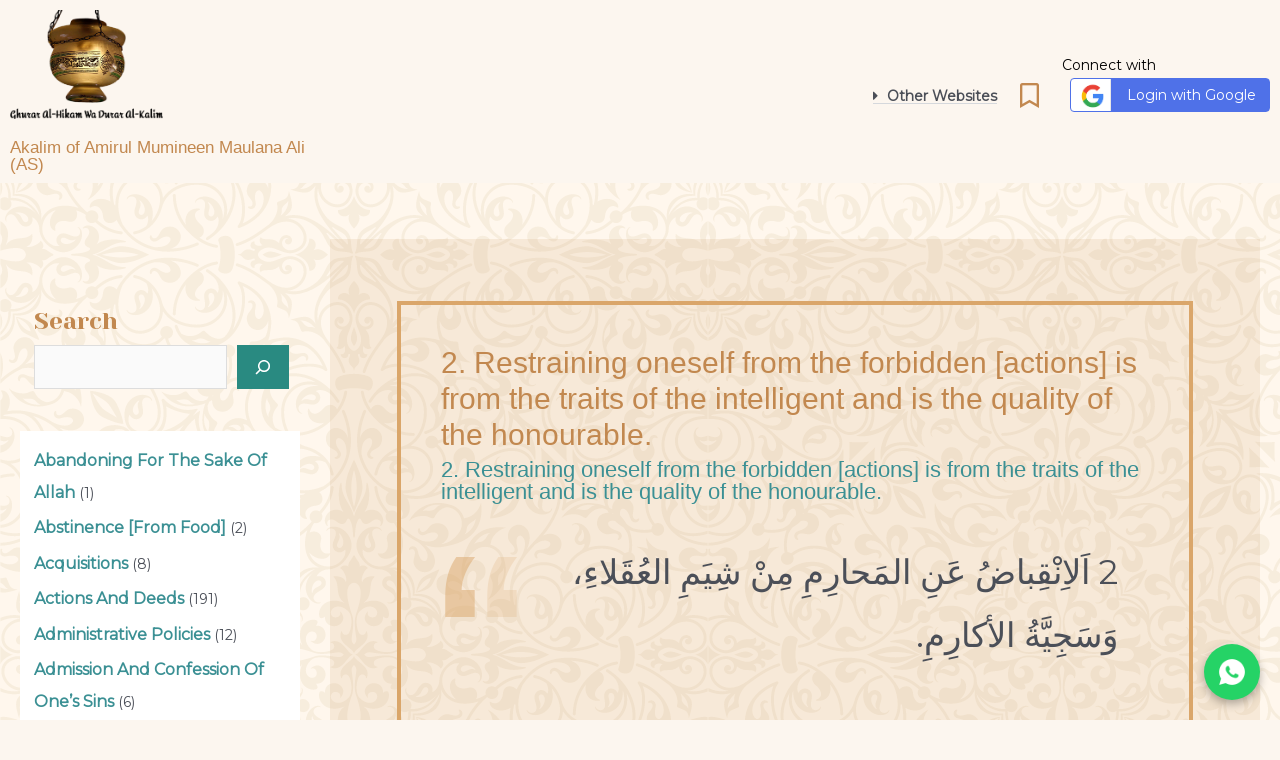

--- FILE ---
content_type: text/html; charset=UTF-8
request_url: https://ali-wisdom-ghurar.com/2-restraining-oneself-from-the-forbidden-actions-is-from-the-traits-of-the-intelligent-and-is-the-quality-of-the-honourable/
body_size: 79271
content:
<!DOCTYPE html>
<html dir="ltr" lang="en-US" prefix="og: https://ogp.me/ns#">
<head>
<meta charset="UTF-8">
<meta name="viewport" content="width=device-width, initial-scale=1">
<link rel="profile" href="https://gmpg.org/xfn/11">

<!-- Manifest added by SuperPWA - Progressive Web Apps Plugin For WordPress -->
<link rel="manifest" href="/superpwa-manifest.json">
<meta name="theme-color" content="#daa66a">
<!-- / SuperPWA.com -->
<title>2. Restraining oneself from the forbidden [actions] is from the traits of the intelligent and is the quality of the honourable. - Ghurar al-Hikam</title>

		<!-- All in One SEO 4.9.2 - aioseo.com -->
	<meta name="description" content="2 اَلاِنْقِباضُ عَنِ المَحارِمِ مِنْ شِيَمِ العُقَلاءِ، وَسَجِيَّةُ الأكارِمِ." />
	<meta name="robots" content="max-image-preview:large" />
	<meta name="author" content="technorthstar3@gmail.com"/>
	<link rel="canonical" href="https://ali-wisdom-ghurar.com/2-restraining-oneself-from-the-forbidden-actions-is-from-the-traits-of-the-intelligent-and-is-the-quality-of-the-honourable/" />
	<meta name="generator" content="All in One SEO (AIOSEO) 4.9.2" />
		<meta property="og:locale" content="en_US" />
		<meta property="og:site_name" content="Ghurar al-Hikam - Akalim of Amirul Mumineen Maulana Ali (AS)" />
		<meta property="og:type" content="article" />
		<meta property="og:title" content="2. Restraining oneself from the forbidden [actions] is from the traits of the intelligent and is the quality of the honourable. - Ghurar al-Hikam" />
		<meta property="og:description" content="2 اَلاِنْقِباضُ عَنِ المَحارِمِ مِنْ شِيَمِ العُقَلاءِ، وَسَجِيَّةُ الأكارِمِ." />
		<meta property="og:url" content="https://ali-wisdom-ghurar.com/2-restraining-oneself-from-the-forbidden-actions-is-from-the-traits-of-the-intelligent-and-is-the-quality-of-the-honourable/" />
		<meta property="og:image" content="https://ali-wisdom-ghurar.com/wp-content/uploads/2022/12/mishqaat-removebg-preview.png" />
		<meta property="og:image:secure_url" content="https://ali-wisdom-ghurar.com/wp-content/uploads/2022/12/mishqaat-removebg-preview.png" />
		<meta property="article:published_time" content="2023-05-19T18:56:22+00:00" />
		<meta property="article:modified_time" content="2023-05-19T18:56:22+00:00" />
		<meta name="twitter:card" content="summary_large_image" />
		<meta name="twitter:title" content="2. Restraining oneself from the forbidden [actions] is from the traits of the intelligent and is the quality of the honourable. - Ghurar al-Hikam" />
		<meta name="twitter:description" content="2 اَلاِنْقِباضُ عَنِ المَحارِمِ مِنْ شِيَمِ العُقَلاءِ، وَسَجِيَّةُ الأكارِمِ." />
		<meta name="twitter:image" content="https://ali-wisdom-ghurar.com/wp-content/uploads/2022/12/mishqaat-removebg-preview.png" />
		<script type="application/ld+json" class="aioseo-schema">
			{"@context":"https:\/\/schema.org","@graph":[{"@type":"BlogPosting","@id":"https:\/\/ali-wisdom-ghurar.com\/2-restraining-oneself-from-the-forbidden-actions-is-from-the-traits-of-the-intelligent-and-is-the-quality-of-the-honourable\/#blogposting","name":"2. Restraining oneself from the forbidden [actions] is from the traits of the intelligent and is the quality of the honourable. - Ghurar al-Hikam","headline":"2. Restraining oneself from the forbidden [actions] is from the traits of the intelligent and is the quality of the honourable.","author":{"@id":"https:\/\/ali-wisdom-ghurar.com\/author\/technorthstar3gmail-com\/#author"},"publisher":{"@id":"https:\/\/ali-wisdom-ghurar.com\/#organization"},"image":{"@type":"ImageObject","url":"https:\/\/ali-wisdom-ghurar.com\/wp-content\/uploads\/2022\/12\/mishqaat-removebg-preview.png","@id":"https:\/\/ali-wisdom-ghurar.com\/#articleImage","width":356,"height":255},"datePublished":"2023-05-19T18:56:22+00:00","dateModified":"2023-05-19T18:56:22+00:00","inLanguage":"en-US","mainEntityOfPage":{"@id":"https:\/\/ali-wisdom-ghurar.com\/2-restraining-oneself-from-the-forbidden-actions-is-from-the-traits-of-the-intelligent-and-is-the-quality-of-the-honourable\/#webpage"},"isPartOf":{"@id":"https:\/\/ali-wisdom-ghurar.com\/2-restraining-oneself-from-the-forbidden-actions-is-from-the-traits-of-the-intelligent-and-is-the-quality-of-the-honourable\/#webpage"},"articleSection":"Piety"},{"@type":"BreadcrumbList","@id":"https:\/\/ali-wisdom-ghurar.com\/2-restraining-oneself-from-the-forbidden-actions-is-from-the-traits-of-the-intelligent-and-is-the-quality-of-the-honourable\/#breadcrumblist","itemListElement":[{"@type":"ListItem","@id":"https:\/\/ali-wisdom-ghurar.com#listItem","position":1,"name":"Home","item":"https:\/\/ali-wisdom-ghurar.com","nextItem":{"@type":"ListItem","@id":"https:\/\/ali-wisdom-ghurar.com\/category\/piety\/#listItem","name":"Piety"}},{"@type":"ListItem","@id":"https:\/\/ali-wisdom-ghurar.com\/category\/piety\/#listItem","position":2,"name":"Piety","item":"https:\/\/ali-wisdom-ghurar.com\/category\/piety\/","nextItem":{"@type":"ListItem","@id":"https:\/\/ali-wisdom-ghurar.com\/2-restraining-oneself-from-the-forbidden-actions-is-from-the-traits-of-the-intelligent-and-is-the-quality-of-the-honourable\/#listItem","name":"2. Restraining oneself from the forbidden [actions] is from the traits of the intelligent and is the quality of the honourable."},"previousItem":{"@type":"ListItem","@id":"https:\/\/ali-wisdom-ghurar.com#listItem","name":"Home"}},{"@type":"ListItem","@id":"https:\/\/ali-wisdom-ghurar.com\/2-restraining-oneself-from-the-forbidden-actions-is-from-the-traits-of-the-intelligent-and-is-the-quality-of-the-honourable\/#listItem","position":3,"name":"2. Restraining oneself from the forbidden [actions] is from the traits of the intelligent and is the quality of the honourable.","previousItem":{"@type":"ListItem","@id":"https:\/\/ali-wisdom-ghurar.com\/category\/piety\/#listItem","name":"Piety"}}]},{"@type":"Organization","@id":"https:\/\/ali-wisdom-ghurar.com\/#organization","name":"ilm-ruby.net","description":"Akalim of Amirul Mumineen Maulana Ali (AS)","url":"https:\/\/ali-wisdom-ghurar.com\/","logo":{"@type":"ImageObject","url":"https:\/\/ali-wisdom-ghurar.com\/wp-content\/uploads\/2022\/12\/mishqaat-removebg-preview.png","@id":"https:\/\/ali-wisdom-ghurar.com\/2-restraining-oneself-from-the-forbidden-actions-is-from-the-traits-of-the-intelligent-and-is-the-quality-of-the-honourable\/#organizationLogo","width":356,"height":255},"image":{"@id":"https:\/\/ali-wisdom-ghurar.com\/2-restraining-oneself-from-the-forbidden-actions-is-from-the-traits-of-the-intelligent-and-is-the-quality-of-the-honourable\/#organizationLogo"}},{"@type":"Person","@id":"https:\/\/ali-wisdom-ghurar.com\/author\/technorthstar3gmail-com\/#author","url":"https:\/\/ali-wisdom-ghurar.com\/author\/technorthstar3gmail-com\/","name":"technorthstar3@gmail.com","image":{"@type":"ImageObject","@id":"https:\/\/ali-wisdom-ghurar.com\/2-restraining-oneself-from-the-forbidden-actions-is-from-the-traits-of-the-intelligent-and-is-the-quality-of-the-honourable\/#authorImage","url":"https:\/\/ali-wisdom-ghurar.com\/wp-content\/wphb-cache\/gravatar\/f6e\/f6ea32733a1b8334560d29cdfdb69fb7x96.jpg","width":96,"height":96,"caption":"technorthstar3@gmail.com"}},{"@type":"WebPage","@id":"https:\/\/ali-wisdom-ghurar.com\/2-restraining-oneself-from-the-forbidden-actions-is-from-the-traits-of-the-intelligent-and-is-the-quality-of-the-honourable\/#webpage","url":"https:\/\/ali-wisdom-ghurar.com\/2-restraining-oneself-from-the-forbidden-actions-is-from-the-traits-of-the-intelligent-and-is-the-quality-of-the-honourable\/","name":"2. Restraining oneself from the forbidden [actions] is from the traits of the intelligent and is the quality of the honourable. - Ghurar al-Hikam","description":"2 \u0627\u064e\u0644\u0627\u0650\u0646\u0652\u0642\u0650\u0628\u0627\u0636\u064f \u0639\u064e\u0646\u0650 \u0627\u0644\u0645\u064e\u062d\u0627\u0631\u0650\u0645\u0650 \u0645\u0650\u0646\u0652 \u0634\u0650\u064a\u064e\u0645\u0650 \u0627\u0644\u0639\u064f\u0642\u064e\u0644\u0627\u0621\u0650\u060c \u0648\u064e\u0633\u064e\u062c\u0650\u064a\u0651\u064e\u0629\u064f \u0627\u0644\u0623\u0643\u0627\u0631\u0650\u0645\u0650.","inLanguage":"en-US","isPartOf":{"@id":"https:\/\/ali-wisdom-ghurar.com\/#website"},"breadcrumb":{"@id":"https:\/\/ali-wisdom-ghurar.com\/2-restraining-oneself-from-the-forbidden-actions-is-from-the-traits-of-the-intelligent-and-is-the-quality-of-the-honourable\/#breadcrumblist"},"author":{"@id":"https:\/\/ali-wisdom-ghurar.com\/author\/technorthstar3gmail-com\/#author"},"creator":{"@id":"https:\/\/ali-wisdom-ghurar.com\/author\/technorthstar3gmail-com\/#author"},"datePublished":"2023-05-19T18:56:22+00:00","dateModified":"2023-05-19T18:56:22+00:00"},{"@type":"WebSite","@id":"https:\/\/ali-wisdom-ghurar.com\/#website","url":"https:\/\/ali-wisdom-ghurar.com\/","name":"Ghurar al-Hikam","description":"Akalim of Amirul Mumineen Maulana Ali (AS)","inLanguage":"en-US","publisher":{"@id":"https:\/\/ali-wisdom-ghurar.com\/#organization"}}]}
		</script>
		<!-- All in One SEO -->

<link rel='dns-prefetch' href='//www.googletagmanager.com' />
<link rel='dns-prefetch' href='//fonts.googleapis.com' />
<link href='https://fonts.gstatic.com' crossorigin='' rel='preconnect' />
<link rel='preconnect' href='https://fonts.googleapis.com' />
<link rel="alternate" type="application/rss+xml" title="Ghurar al-Hikam &raquo; Feed" href="https://ali-wisdom-ghurar.com/feed/" />
<link rel="alternate" type="application/rss+xml" title="Ghurar al-Hikam &raquo; Comments Feed" href="https://ali-wisdom-ghurar.com/comments/feed/" />
<link rel="alternate" type="application/rss+xml" title="Ghurar al-Hikam &raquo; 2. Restraining oneself from the forbidden [actions] is from the traits of the intelligent and is the quality of the honourable. Comments Feed" href="https://ali-wisdom-ghurar.com/2-restraining-oneself-from-the-forbidden-actions-is-from-the-traits-of-the-intelligent-and-is-the-quality-of-the-honourable/feed/" />
<link rel="alternate" title="oEmbed (JSON)" type="application/json+oembed" href="https://ali-wisdom-ghurar.com/wp-json/oembed/1.0/embed?url=https%3A%2F%2Fali-wisdom-ghurar.com%2F2-restraining-oneself-from-the-forbidden-actions-is-from-the-traits-of-the-intelligent-and-is-the-quality-of-the-honourable%2F" />
<link rel="alternate" title="oEmbed (XML)" type="text/xml+oembed" href="https://ali-wisdom-ghurar.com/wp-json/oembed/1.0/embed?url=https%3A%2F%2Fali-wisdom-ghurar.com%2F2-restraining-oneself-from-the-forbidden-actions-is-from-the-traits-of-the-intelligent-and-is-the-quality-of-the-honourable%2F&#038;format=xml" />
		<!-- This site uses the Google Analytics by MonsterInsights plugin v9.11.0 - Using Analytics tracking - https://www.monsterinsights.com/ -->
							<script src="//www.googletagmanager.com/gtag/js?id=G-4C2QW52FTT"  data-cfasync="false" data-wpfc-render="false" async></script>
			<script data-cfasync="false" data-wpfc-render="false">
				var mi_version = '9.11.0';
				var mi_track_user = true;
				var mi_no_track_reason = '';
								var MonsterInsightsDefaultLocations = {"page_location":"https:\/\/ali-wisdom-ghurar.com\/2-restraining-oneself-from-the-forbidden-actions-is-from-the-traits-of-the-intelligent-and-is-the-quality-of-the-honourable\/"};
								if ( typeof MonsterInsightsPrivacyGuardFilter === 'function' ) {
					var MonsterInsightsLocations = (typeof MonsterInsightsExcludeQuery === 'object') ? MonsterInsightsPrivacyGuardFilter( MonsterInsightsExcludeQuery ) : MonsterInsightsPrivacyGuardFilter( MonsterInsightsDefaultLocations );
				} else {
					var MonsterInsightsLocations = (typeof MonsterInsightsExcludeQuery === 'object') ? MonsterInsightsExcludeQuery : MonsterInsightsDefaultLocations;
				}

								var disableStrs = [
										'ga-disable-G-4C2QW52FTT',
									];

				/* Function to detect opted out users */
				function __gtagTrackerIsOptedOut() {
					for (var index = 0; index < disableStrs.length; index++) {
						if (document.cookie.indexOf(disableStrs[index] + '=true') > -1) {
							return true;
						}
					}

					return false;
				}

				/* Disable tracking if the opt-out cookie exists. */
				if (__gtagTrackerIsOptedOut()) {
					for (var index = 0; index < disableStrs.length; index++) {
						window[disableStrs[index]] = true;
					}
				}

				/* Opt-out function */
				function __gtagTrackerOptout() {
					for (var index = 0; index < disableStrs.length; index++) {
						document.cookie = disableStrs[index] + '=true; expires=Thu, 31 Dec 2099 23:59:59 UTC; path=/';
						window[disableStrs[index]] = true;
					}
				}

				if ('undefined' === typeof gaOptout) {
					function gaOptout() {
						__gtagTrackerOptout();
					}
				}
								window.dataLayer = window.dataLayer || [];

				window.MonsterInsightsDualTracker = {
					helpers: {},
					trackers: {},
				};
				if (mi_track_user) {
					function __gtagDataLayer() {
						dataLayer.push(arguments);
					}

					function __gtagTracker(type, name, parameters) {
						if (!parameters) {
							parameters = {};
						}

						if (parameters.send_to) {
							__gtagDataLayer.apply(null, arguments);
							return;
						}

						if (type === 'event') {
														parameters.send_to = monsterinsights_frontend.v4_id;
							var hookName = name;
							if (typeof parameters['event_category'] !== 'undefined') {
								hookName = parameters['event_category'] + ':' + name;
							}

							if (typeof MonsterInsightsDualTracker.trackers[hookName] !== 'undefined') {
								MonsterInsightsDualTracker.trackers[hookName](parameters);
							} else {
								__gtagDataLayer('event', name, parameters);
							}
							
						} else {
							__gtagDataLayer.apply(null, arguments);
						}
					}

					__gtagTracker('js', new Date());
					__gtagTracker('set', {
						'developer_id.dZGIzZG': true,
											});
					if ( MonsterInsightsLocations.page_location ) {
						__gtagTracker('set', MonsterInsightsLocations);
					}
										__gtagTracker('config', 'G-4C2QW52FTT', {"forceSSL":"true","link_attribution":"true"} );
										window.gtag = __gtagTracker;										(function () {
						/* https://developers.google.com/analytics/devguides/collection/analyticsjs/ */
						/* ga and __gaTracker compatibility shim. */
						var noopfn = function () {
							return null;
						};
						var newtracker = function () {
							return new Tracker();
						};
						var Tracker = function () {
							return null;
						};
						var p = Tracker.prototype;
						p.get = noopfn;
						p.set = noopfn;
						p.send = function () {
							var args = Array.prototype.slice.call(arguments);
							args.unshift('send');
							__gaTracker.apply(null, args);
						};
						var __gaTracker = function () {
							var len = arguments.length;
							if (len === 0) {
								return;
							}
							var f = arguments[len - 1];
							if (typeof f !== 'object' || f === null || typeof f.hitCallback !== 'function') {
								if ('send' === arguments[0]) {
									var hitConverted, hitObject = false, action;
									if ('event' === arguments[1]) {
										if ('undefined' !== typeof arguments[3]) {
											hitObject = {
												'eventAction': arguments[3],
												'eventCategory': arguments[2],
												'eventLabel': arguments[4],
												'value': arguments[5] ? arguments[5] : 1,
											}
										}
									}
									if ('pageview' === arguments[1]) {
										if ('undefined' !== typeof arguments[2]) {
											hitObject = {
												'eventAction': 'page_view',
												'page_path': arguments[2],
											}
										}
									}
									if (typeof arguments[2] === 'object') {
										hitObject = arguments[2];
									}
									if (typeof arguments[5] === 'object') {
										Object.assign(hitObject, arguments[5]);
									}
									if ('undefined' !== typeof arguments[1].hitType) {
										hitObject = arguments[1];
										if ('pageview' === hitObject.hitType) {
											hitObject.eventAction = 'page_view';
										}
									}
									if (hitObject) {
										action = 'timing' === arguments[1].hitType ? 'timing_complete' : hitObject.eventAction;
										hitConverted = mapArgs(hitObject);
										__gtagTracker('event', action, hitConverted);
									}
								}
								return;
							}

							function mapArgs(args) {
								var arg, hit = {};
								var gaMap = {
									'eventCategory': 'event_category',
									'eventAction': 'event_action',
									'eventLabel': 'event_label',
									'eventValue': 'event_value',
									'nonInteraction': 'non_interaction',
									'timingCategory': 'event_category',
									'timingVar': 'name',
									'timingValue': 'value',
									'timingLabel': 'event_label',
									'page': 'page_path',
									'location': 'page_location',
									'title': 'page_title',
									'referrer' : 'page_referrer',
								};
								for (arg in args) {
																		if (!(!args.hasOwnProperty(arg) || !gaMap.hasOwnProperty(arg))) {
										hit[gaMap[arg]] = args[arg];
									} else {
										hit[arg] = args[arg];
									}
								}
								return hit;
							}

							try {
								f.hitCallback();
							} catch (ex) {
							}
						};
						__gaTracker.create = newtracker;
						__gaTracker.getByName = newtracker;
						__gaTracker.getAll = function () {
							return [];
						};
						__gaTracker.remove = noopfn;
						__gaTracker.loaded = true;
						window['__gaTracker'] = __gaTracker;
					})();
									} else {
										console.log("");
					(function () {
						function __gtagTracker() {
							return null;
						}

						window['__gtagTracker'] = __gtagTracker;
						window['gtag'] = __gtagTracker;
					})();
									}
			</script>
							<!-- / Google Analytics by MonsterInsights -->
		<style id='wp-img-auto-sizes-contain-inline-css'>
img:is([sizes=auto i],[sizes^="auto," i]){contain-intrinsic-size:3000px 1500px}
/*# sourceURL=wp-img-auto-sizes-contain-inline-css */
</style>
<link rel='stylesheet' id='litespeed-cache-dummy-css' href='https://ali-wisdom-ghurar.com/wp-content/uploads/hummingbird-assets/c02e83c80c827aa2b7f4a27b74dd0197.css' media='all' />
<link rel='stylesheet' id='astra-theme-css-css' href='https://ali-wisdom-ghurar.com/wp-content/themes/astra/assets/css/minified/main.min.css?ver=3.9.2' media='all' />
<style id='astra-theme-css-inline-css'>
.ast-no-sidebar .entry-content .alignfull {margin-left: calc( -50vw + 50%);margin-right: calc( -50vw + 50%);max-width: 100vw;width: 100vw;}.ast-no-sidebar .entry-content .alignwide {margin-left: calc(-41vw + 50%);margin-right: calc(-41vw + 50%);max-width: unset;width: unset;}.ast-no-sidebar .entry-content .alignfull .alignfull,.ast-no-sidebar .entry-content .alignfull .alignwide,.ast-no-sidebar .entry-content .alignwide .alignfull,.ast-no-sidebar .entry-content .alignwide .alignwide,.ast-no-sidebar .entry-content .wp-block-column .alignfull,.ast-no-sidebar .entry-content .wp-block-column .alignwide{width: 100%;margin-left: auto;margin-right: auto;}.wp-block-gallery,.blocks-gallery-grid {margin: 0;}.wp-block-separator {max-width: 100px;}.wp-block-separator.is-style-wide,.wp-block-separator.is-style-dots {max-width: none;}.entry-content .has-2-columns .wp-block-column:first-child {padding-right: 10px;}.entry-content .has-2-columns .wp-block-column:last-child {padding-left: 10px;}@media (max-width: 782px) {.entry-content .wp-block-columns .wp-block-column {flex-basis: 100%;}.entry-content .has-2-columns .wp-block-column:first-child {padding-right: 0;}.entry-content .has-2-columns .wp-block-column:last-child {padding-left: 0;}}body .entry-content .wp-block-latest-posts {margin-left: 0;}body .entry-content .wp-block-latest-posts li {list-style: none;}.ast-no-sidebar .ast-container .entry-content .wp-block-latest-posts {margin-left: 0;}.ast-header-break-point .entry-content .alignwide {margin-left: auto;margin-right: auto;}.entry-content .blocks-gallery-item img {margin-bottom: auto;}.wp-block-pullquote {border-top: 4px solid #555d66;border-bottom: 4px solid #555d66;color: #40464d;}:root{--ast-container-default-xlg-padding:6.67em;--ast-container-default-lg-padding:5.67em;--ast-container-default-slg-padding:4.34em;--ast-container-default-md-padding:3.34em;--ast-container-default-sm-padding:6.67em;--ast-container-default-xs-padding:2.4em;--ast-container-default-xxs-padding:1.4em;}html{font-size:87.5%;}a,.page-title{color:var(--ast-global-color-1);}a:hover,a:focus{color:var(--ast-global-color-0);}body,button,input,select,textarea,.ast-button,.ast-custom-button{font-family:'Montserrat',sans-serif;font-weight:400;font-size:14px;font-size:1rem;}blockquote{color:var(--ast-global-color-3);}h1,.entry-content h1,h2,.entry-content h2,h3,.entry-content h3,h4,.entry-content h4,h5,.entry-content h5,h6,.entry-content h6,.site-title,.site-title a{font-family:Helvetica,Verdana,Arial,sans-serif;font-weight:400;}.site-title{font-size:35px;font-size:2.5rem;display:none;}.ast-archive-description .ast-archive-title{font-size:40px;font-size:2.8571428571429rem;}.site-header .site-description{font-size:15px;font-size:1.0714285714286rem;display:none;}.entry-title{font-size:30px;font-size:2.1428571428571rem;}h1,.entry-content h1{font-size:120px;font-size:8.5714285714286rem;font-family:Helvetica,Verdana,Arial,sans-serif;line-height:1;}h2,.entry-content h2{font-size:100px;font-size:7.1428571428571rem;font-family:Helvetica,Verdana,Arial,sans-serif;line-height:1;}h3,.entry-content h3{font-size:25px;font-size:1.7857142857143rem;font-family:Helvetica,Verdana,Arial,sans-serif;}h4,.entry-content h4{font-size:20px;font-size:1.4285714285714rem;font-family:Helvetica,Verdana,Arial,sans-serif;}h5,.entry-content h5{font-size:18px;font-size:1.2857142857143rem;font-family:Helvetica,Verdana,Arial,sans-serif;}h6,.entry-content h6{font-size:15px;font-size:1.0714285714286rem;font-family:Helvetica,Verdana,Arial,sans-serif;}.ast-single-post .entry-title,.page-title{font-size:30px;font-size:2.1428571428571rem;}::selection{background-color:var(--ast-global-color-0);color:#ffffff;}body,h1,.entry-title a,.entry-content h1,h2,.entry-content h2,h3,.entry-content h3,h4,.entry-content h4,h5,.entry-content h5,h6,.entry-content h6{color:var(--ast-global-color-3);}.tagcloud a:hover,.tagcloud a:focus,.tagcloud a.current-item{color:#000000;border-color:var(--ast-global-color-1);background-color:var(--ast-global-color-1);}input:focus,input[type="text"]:focus,input[type="email"]:focus,input[type="url"]:focus,input[type="password"]:focus,input[type="reset"]:focus,input[type="search"]:focus,textarea:focus{border-color:var(--ast-global-color-1);}input[type="radio"]:checked,input[type=reset],input[type="checkbox"]:checked,input[type="checkbox"]:hover:checked,input[type="checkbox"]:focus:checked,input[type=range]::-webkit-slider-thumb{border-color:var(--ast-global-color-1);background-color:var(--ast-global-color-1);box-shadow:none;}.site-footer a:hover + .post-count,.site-footer a:focus + .post-count{background:var(--ast-global-color-1);border-color:var(--ast-global-color-1);}.single .nav-links .nav-previous,.single .nav-links .nav-next{color:var(--ast-global-color-1);}.entry-meta,.entry-meta *{line-height:1.45;color:var(--ast-global-color-1);}.entry-meta a:hover,.entry-meta a:hover *,.entry-meta a:focus,.entry-meta a:focus *,.page-links > .page-link,.page-links .page-link:hover,.post-navigation a:hover{color:var(--ast-global-color-0);}#cat option,.secondary .calendar_wrap thead a,.secondary .calendar_wrap thead a:visited{color:var(--ast-global-color-1);}.secondary .calendar_wrap #today,.ast-progress-val span{background:var(--ast-global-color-1);}.secondary a:hover + .post-count,.secondary a:focus + .post-count{background:var(--ast-global-color-1);border-color:var(--ast-global-color-1);}.calendar_wrap #today > a{color:#000000;}.page-links .page-link,.single .post-navigation a{color:var(--ast-global-color-1);}.widget-title{font-size:20px;font-size:1.4285714285714rem;color:var(--ast-global-color-3);}#secondary,#secondary button,#secondary input,#secondary select,#secondary textarea{font-size:14px;font-size:1rem;}.ast-logo-title-inline .site-logo-img{padding-right:1em;}.site-logo-img img{ transition:all 0.2s linear;}#secondary {margin: 4em 0 2.5em;word-break: break-word;line-height: 2;}#secondary li {margin-bottom: 0.25em;}#secondary li:last-child {margin-bottom: 0;}@media (max-width: 768px) {.js_active .ast-plain-container.ast-single-post #secondary {margin-top: 1.5em;}}.ast-separate-container.ast-two-container #secondary .widget {background-color: #fff;padding: 2em;margin-bottom: 2em;}@media (min-width: 993px) {.ast-left-sidebar #secondary {padding-right: 60px;}.ast-right-sidebar #secondary {padding-left: 60px;}}@media (max-width: 993px) {.ast-right-sidebar #secondary {padding-left: 30px;}.ast-left-sidebar #secondary {padding-right: 30px;}}@media (max-width:921px){#ast-desktop-header{display:none;}}@media (min-width:921px){#ast-mobile-header{display:none;}}.wp-block-buttons.aligncenter{justify-content:center;}@media (max-width:921px){.ast-theme-transparent-header #primary,.ast-theme-transparent-header #secondary{padding:0;}}@media (max-width:921px){.ast-plain-container.ast-no-sidebar #primary{padding:0;}}.ast-plain-container.ast-no-sidebar #primary{margin-top:0;margin-bottom:0;}@media (min-width:1200px){.ast-separate-container.ast-right-sidebar .entry-content .wp-block-image.alignfull,.ast-separate-container.ast-left-sidebar .entry-content .wp-block-image.alignfull,.ast-separate-container.ast-right-sidebar .entry-content .wp-block-cover.alignfull,.ast-separate-container.ast-left-sidebar .entry-content .wp-block-cover.alignfull{margin-left:-6.67em;margin-right:-6.67em;max-width:unset;width:unset;}.ast-separate-container.ast-right-sidebar .entry-content .wp-block-image.alignwide,.ast-separate-container.ast-left-sidebar .entry-content .wp-block-image.alignwide,.ast-separate-container.ast-right-sidebar .entry-content .wp-block-cover.alignwide,.ast-separate-container.ast-left-sidebar .entry-content .wp-block-cover.alignwide{margin-left:-20px;margin-right:-20px;max-width:unset;width:unset;}}@media (min-width:1200px){.wp-block-group .has-background{padding:20px;}}@media (min-width:1200px){.ast-separate-container.ast-right-sidebar .entry-content .wp-block-group.alignwide,.ast-separate-container.ast-left-sidebar .entry-content .wp-block-group.alignwide,.ast-separate-container.ast-right-sidebar .entry-content .wp-block-cover.alignwide,.ast-separate-container.ast-left-sidebar .entry-content .wp-block-cover.alignwide{margin-left:-20px;margin-right:-20px;padding-left:20px;padding-right:20px;}.ast-separate-container.ast-right-sidebar .entry-content .wp-block-group.alignfull,.ast-separate-container.ast-left-sidebar .entry-content .wp-block-group.alignfull,.ast-separate-container.ast-right-sidebar .entry-content .wp-block-cover.alignfull,.ast-separate-container.ast-left-sidebar .entry-content .wp-block-cover.alignfull{margin-left:-6.67em;margin-right:-6.67em;padding-left:6.67em;padding-right:6.67em;}}@media (min-width:1200px){.wp-block-cover-image.alignwide .wp-block-cover__inner-container,.wp-block-cover.alignwide .wp-block-cover__inner-container,.wp-block-cover-image.alignfull .wp-block-cover__inner-container,.wp-block-cover.alignfull .wp-block-cover__inner-container{width:100%;}}.wp-block-columns{margin-bottom:unset;}.wp-block-image.size-full{margin:2rem 0;}.wp-block-separator.has-background{padding:0;}.wp-block-gallery{margin-bottom:1.6em;}.wp-block-group{padding-top:4em;padding-bottom:4em;}.wp-block-group__inner-container .wp-block-columns:last-child,.wp-block-group__inner-container :last-child,.wp-block-table table{margin-bottom:0;}.blocks-gallery-grid{width:100%;}.wp-block-navigation-link__content{padding:5px 0;}.wp-block-group .wp-block-group .has-text-align-center,.wp-block-group .wp-block-column .has-text-align-center{max-width:100%;}.has-text-align-center{margin:0 auto;}@media (min-width:1200px){.wp-block-cover__inner-container,.alignwide .wp-block-group__inner-container,.alignfull .wp-block-group__inner-container{max-width:1200px;margin:0 auto;}.wp-block-group.alignnone,.wp-block-group.aligncenter,.wp-block-group.alignleft,.wp-block-group.alignright,.wp-block-group.alignwide,.wp-block-columns.alignwide{margin:2rem 0 1rem 0;}}@media (max-width:1200px){.wp-block-group{padding:3em;}.wp-block-group .wp-block-group{padding:1.5em;}.wp-block-columns,.wp-block-column{margin:1rem 0;}}@media (min-width:921px){.wp-block-columns .wp-block-group{padding:2em;}}@media (max-width:544px){.wp-block-cover-image .wp-block-cover__inner-container,.wp-block-cover .wp-block-cover__inner-container{width:unset;}.wp-block-cover,.wp-block-cover-image{padding:2em 0;}.wp-block-group,.wp-block-cover{padding:2em;}.wp-block-media-text__media img,.wp-block-media-text__media video{width:unset;max-width:100%;}.wp-block-media-text.has-background .wp-block-media-text__content{padding:1em;}}.wp-block-image.aligncenter{margin-left:auto;margin-right:auto;}.wp-block-table.aligncenter{margin-left:auto;margin-right:auto;}@media (min-width:544px){.entry-content .wp-block-media-text.has-media-on-the-right .wp-block-media-text__content{padding:0 8% 0 0;}.entry-content .wp-block-media-text .wp-block-media-text__content{padding:0 0 0 8%;}.ast-plain-container .site-content .entry-content .has-custom-content-position.is-position-bottom-left > *,.ast-plain-container .site-content .entry-content .has-custom-content-position.is-position-bottom-right > *,.ast-plain-container .site-content .entry-content .has-custom-content-position.is-position-top-left > *,.ast-plain-container .site-content .entry-content .has-custom-content-position.is-position-top-right > *,.ast-plain-container .site-content .entry-content .has-custom-content-position.is-position-center-right > *,.ast-plain-container .site-content .entry-content .has-custom-content-position.is-position-center-left > *{margin:0;}}@media (max-width:544px){.entry-content .wp-block-media-text .wp-block-media-text__content{padding:8% 0;}.wp-block-media-text .wp-block-media-text__media img{width:auto;max-width:100%;}}.wp-block-button.is-style-outline .wp-block-button__link{border-color:var(--ast-global-color-1);border-top-width:2px;border-right-width:2px;border-bottom-width:2px;border-left-width:2px;}.wp-block-button.is-style-outline > .wp-block-button__link:not(.has-text-color),.wp-block-button.wp-block-button__link.is-style-outline:not(.has-text-color){color:var(--ast-global-color-1);}.wp-block-button.is-style-outline .wp-block-button__link:hover,.wp-block-button.is-style-outline .wp-block-button__link:focus{color:var(--ast-global-color-5) !important;background-color:var(--ast-global-color-0);border-color:var(--ast-global-color-0);}.post-page-numbers.current .page-link,.ast-pagination .page-numbers.current{color:#ffffff;border-color:var(--ast-global-color-0);background-color:var(--ast-global-color-0);border-radius:2px;}@media (max-width:921px){.wp-block-button.is-style-outline .wp-block-button__link{padding-top:calc(15px - 2px);padding-right:calc(30px - 2px);padding-bottom:calc(15px - 2px);padding-left:calc(30px - 2px);}}@media (max-width:544px){.wp-block-button.is-style-outline .wp-block-button__link{padding-top:calc(15px - 2px);padding-right:calc(30px - 2px);padding-bottom:calc(15px - 2px);padding-left:calc(30px - 2px);}}@media (min-width:544px){.entry-content > .alignleft{margin-right:20px;}.entry-content > .alignright{margin-left:20px;}.wp-block-group.has-background{padding:20px;}}@media (max-width:921px){.ast-separate-container #primary,.ast-separate-container #secondary{padding:1.5em 0;}#primary,#secondary{padding:1.5em 0;margin:0;}.ast-left-sidebar #content > .ast-container{display:flex;flex-direction:column-reverse;width:100%;}.ast-separate-container .ast-article-post,.ast-separate-container .ast-article-single{padding:1.5em 2.14em;}.ast-author-box img.avatar{margin:20px 0 0 0;}}@media (max-width:921px){#secondary.secondary{padding-top:0;}.ast-separate-container.ast-right-sidebar #secondary{padding-left:1em;padding-right:1em;}.ast-separate-container.ast-two-container #secondary{padding-left:0;padding-right:0;}.ast-page-builder-template .entry-header #secondary,.ast-page-builder-template #secondary{margin-top:1.5em;}}@media (max-width:921px){.ast-right-sidebar #primary{padding-right:0;}.ast-page-builder-template.ast-left-sidebar #secondary,.ast-page-builder-template.ast-right-sidebar #secondary{padding-right:20px;padding-left:20px;}.ast-right-sidebar #secondary,.ast-left-sidebar #primary{padding-left:0;}.ast-left-sidebar #secondary{padding-right:0;}}@media (min-width:922px){.ast-separate-container.ast-right-sidebar #primary,.ast-separate-container.ast-left-sidebar #primary{border:0;}.search-no-results.ast-separate-container #primary{margin-bottom:4em;}}@media (min-width:922px){.ast-right-sidebar #primary{border-right:1px solid var(--ast-border-color);}.ast-left-sidebar #primary{border-left:1px solid var(--ast-border-color);}.ast-right-sidebar #secondary{border-left:1px solid var(--ast-border-color);margin-left:-1px;}.ast-left-sidebar #secondary{border-right:1px solid var(--ast-border-color);margin-right:-1px;}.ast-separate-container.ast-two-container.ast-right-sidebar #secondary{padding-left:30px;padding-right:0;}.ast-separate-container.ast-two-container.ast-left-sidebar #secondary{padding-right:30px;padding-left:0;}.ast-separate-container.ast-right-sidebar #secondary,.ast-separate-container.ast-left-sidebar #secondary{border:0;margin-left:auto;margin-right:auto;}.ast-separate-container.ast-two-container #secondary .widget:last-child{margin-bottom:0;}}.elementor-button-wrapper .elementor-button{border-style:solid;text-decoration:none;border-top-width:0;border-right-width:0;border-left-width:0;border-bottom-width:0;}body .elementor-button.elementor-size-sm,body .elementor-button.elementor-size-xs,body .elementor-button.elementor-size-md,body .elementor-button.elementor-size-lg,body .elementor-button.elementor-size-xl,body .elementor-button{border-radius:0px;padding-top:20px;padding-right:30px;padding-bottom:20px;padding-left:30px;}.elementor-button-wrapper .elementor-button{border-color:var(--ast-global-color-1);background-color:var(--ast-global-color-1);}.elementor-button-wrapper .elementor-button:hover,.elementor-button-wrapper .elementor-button:focus{color:var(--ast-global-color-5);background-color:var(--ast-global-color-0);border-color:var(--ast-global-color-0);}.wp-block-button .wp-block-button__link ,.elementor-button-wrapper .elementor-button,.elementor-button-wrapper .elementor-button:visited{color:var(--ast-global-color-5);}.elementor-button-wrapper .elementor-button{font-family:inherit;font-weight:inherit;line-height:1;text-transform:capitalize;}.wp-block-button .wp-block-button__link:hover,.wp-block-button .wp-block-button__link:focus{color:var(--ast-global-color-5);background-color:var(--ast-global-color-0);border-color:var(--ast-global-color-0);}.elementor-widget-heading h1.elementor-heading-title{line-height:1;}.elementor-widget-heading h2.elementor-heading-title{line-height:1;}.wp-block-button .wp-block-button__link{border:none;background-color:var(--ast-global-color-1);color:var(--ast-global-color-5);font-family:inherit;font-weight:inherit;line-height:1;text-transform:capitalize;border-radius:0px;padding:15px 30px;}.wp-block-button.is-style-outline .wp-block-button__link{border-style:solid;border-top-width:2px;border-right-width:2px;border-left-width:2px;border-bottom-width:2px;border-color:var(--ast-global-color-1);padding-top:calc(15px - 2px);padding-right:calc(30px - 2px);padding-bottom:calc(15px - 2px);padding-left:calc(30px - 2px);}@media (max-width:921px){.wp-block-button .wp-block-button__link{border:none;padding:15px 30px;}.wp-block-button.is-style-outline .wp-block-button__link{padding-top:calc(15px - 2px);padding-right:calc(30px - 2px);padding-bottom:calc(15px - 2px);padding-left:calc(30px - 2px);}}@media (max-width:544px){.wp-block-button .wp-block-button__link{border:none;padding:15px 30px;}.wp-block-button.is-style-outline .wp-block-button__link{padding-top:calc(15px - 2px);padding-right:calc(30px - 2px);padding-bottom:calc(15px - 2px);padding-left:calc(30px - 2px);}}.menu-toggle,button,.ast-button,.ast-custom-button,.button,input#submit,input[type="button"],input[type="submit"],input[type="reset"]{border-style:solid;border-top-width:0;border-right-width:0;border-left-width:0;border-bottom-width:0;color:var(--ast-global-color-5);border-color:var(--ast-global-color-1);background-color:var(--ast-global-color-1);border-radius:0px;padding-top:20px;padding-right:30px;padding-bottom:20px;padding-left:30px;font-family:inherit;font-weight:inherit;line-height:1;text-transform:capitalize;}button:focus,.menu-toggle:hover,button:hover,.ast-button:hover,.ast-custom-button:hover .button:hover,.ast-custom-button:hover ,input[type=reset]:hover,input[type=reset]:focus,input#submit:hover,input#submit:focus,input[type="button"]:hover,input[type="button"]:focus,input[type="submit"]:hover,input[type="submit"]:focus{color:var(--ast-global-color-5);background-color:var(--ast-global-color-0);border-color:var(--ast-global-color-0);}@media (min-width:544px){.ast-container{max-width:100%;}}@media (max-width:544px){.ast-separate-container .ast-article-post,.ast-separate-container .ast-article-single,.ast-separate-container .comments-title,.ast-separate-container .ast-archive-description{padding:1.5em 1em;}.ast-separate-container #content .ast-container{padding-left:0.54em;padding-right:0.54em;}.ast-separate-container .ast-comment-list li.depth-1{padding:1.5em 1em;margin-bottom:1.5em;}.ast-separate-container .ast-comment-list .bypostauthor{padding:.5em;}.ast-search-menu-icon.ast-dropdown-active .search-field{width:170px;}.ast-separate-container #secondary{padding-top:0;}.ast-separate-container.ast-two-container #secondary .widget{margin-bottom:1.5em;padding-left:1em;padding-right:1em;}}@media (max-width:921px){.ast-mobile-header-stack .main-header-bar .ast-search-menu-icon{display:inline-block;}.ast-header-break-point.ast-header-custom-item-outside .ast-mobile-header-stack .main-header-bar .ast-search-icon{margin:0;}.ast-comment-avatar-wrap img{max-width:2.5em;}.ast-separate-container .ast-comment-list li.depth-1{padding:1.5em 2.14em;}.ast-separate-container .comment-respond{padding:2em 2.14em;}.ast-comment-meta{padding:0 1.8888em 1.3333em;}}body,.ast-separate-container{background-color:var(--ast-global-color-4);;background-image:none;;}.ast-no-sidebar.ast-separate-container .entry-content .alignfull {margin-left: -6.67em;margin-right: -6.67em;width: auto;}@media (max-width: 1200px) {.ast-no-sidebar.ast-separate-container .entry-content .alignfull {margin-left: -2.4em;margin-right: -2.4em;}}@media (max-width: 768px) {.ast-no-sidebar.ast-separate-container .entry-content .alignfull {margin-left: -2.14em;margin-right: -2.14em;}}@media (max-width: 544px) {.ast-no-sidebar.ast-separate-container .entry-content .alignfull {margin-left: -1em;margin-right: -1em;}}.ast-no-sidebar.ast-separate-container .entry-content .alignwide {margin-left: -20px;margin-right: -20px;}.ast-no-sidebar.ast-separate-container .entry-content .wp-block-column .alignfull,.ast-no-sidebar.ast-separate-container .entry-content .wp-block-column .alignwide {margin-left: auto;margin-right: auto;width: 100%;}@media (max-width:921px){.site-title{display:none;}.ast-archive-description .ast-archive-title{font-size:40px;}.site-header .site-description{display:none;}.entry-title{font-size:30px;}h1,.entry-content h1{font-size:80px;}h2,.entry-content h2{font-size:60px;}h3,.entry-content h3{font-size:20px;}.ast-single-post .entry-title,.page-title{font-size:30px;}}@media (max-width:544px){.site-title{display:none;}.ast-archive-description .ast-archive-title{font-size:40px;}.site-header .site-description{display:none;}.entry-title{font-size:30px;}h1,.entry-content h1{font-size:50px;}h2,.entry-content h2{font-size:40px;}h3,.entry-content h3{font-size:20px;}.ast-single-post .entry-title,.page-title{font-size:30px;}}@media (max-width:921px){html{font-size:79.8%;}}@media (max-width:544px){html{font-size:79.8%;}}@media (min-width:922px){.ast-container{max-width:1180px;}}@media (min-width:922px){.site-content .ast-container{display:flex;}}@media (max-width:921px){.site-content .ast-container{flex-direction:column;}}@media (min-width:922px){.main-header-menu .sub-menu .menu-item.ast-left-align-sub-menu:hover > .sub-menu,.main-header-menu .sub-menu .menu-item.ast-left-align-sub-menu.focus > .sub-menu{margin-left:-0px;}}blockquote {padding: 1.2em;}:root .has-ast-global-color-0-color{color:var(--ast-global-color-0);}:root .has-ast-global-color-0-background-color{background-color:var(--ast-global-color-0);}:root .wp-block-button .has-ast-global-color-0-color{color:var(--ast-global-color-0);}:root .wp-block-button .has-ast-global-color-0-background-color{background-color:var(--ast-global-color-0);}:root .has-ast-global-color-1-color{color:var(--ast-global-color-1);}:root .has-ast-global-color-1-background-color{background-color:var(--ast-global-color-1);}:root .wp-block-button .has-ast-global-color-1-color{color:var(--ast-global-color-1);}:root .wp-block-button .has-ast-global-color-1-background-color{background-color:var(--ast-global-color-1);}:root .has-ast-global-color-2-color{color:var(--ast-global-color-2);}:root .has-ast-global-color-2-background-color{background-color:var(--ast-global-color-2);}:root .wp-block-button .has-ast-global-color-2-color{color:var(--ast-global-color-2);}:root .wp-block-button .has-ast-global-color-2-background-color{background-color:var(--ast-global-color-2);}:root .has-ast-global-color-3-color{color:var(--ast-global-color-3);}:root .has-ast-global-color-3-background-color{background-color:var(--ast-global-color-3);}:root .wp-block-button .has-ast-global-color-3-color{color:var(--ast-global-color-3);}:root .wp-block-button .has-ast-global-color-3-background-color{background-color:var(--ast-global-color-3);}:root .has-ast-global-color-4-color{color:var(--ast-global-color-4);}:root .has-ast-global-color-4-background-color{background-color:var(--ast-global-color-4);}:root .wp-block-button .has-ast-global-color-4-color{color:var(--ast-global-color-4);}:root .wp-block-button .has-ast-global-color-4-background-color{background-color:var(--ast-global-color-4);}:root .has-ast-global-color-5-color{color:var(--ast-global-color-5);}:root .has-ast-global-color-5-background-color{background-color:var(--ast-global-color-5);}:root .wp-block-button .has-ast-global-color-5-color{color:var(--ast-global-color-5);}:root .wp-block-button .has-ast-global-color-5-background-color{background-color:var(--ast-global-color-5);}:root .has-ast-global-color-6-color{color:var(--ast-global-color-6);}:root .has-ast-global-color-6-background-color{background-color:var(--ast-global-color-6);}:root .wp-block-button .has-ast-global-color-6-color{color:var(--ast-global-color-6);}:root .wp-block-button .has-ast-global-color-6-background-color{background-color:var(--ast-global-color-6);}:root .has-ast-global-color-7-color{color:var(--ast-global-color-7);}:root .has-ast-global-color-7-background-color{background-color:var(--ast-global-color-7);}:root .wp-block-button .has-ast-global-color-7-color{color:var(--ast-global-color-7);}:root .wp-block-button .has-ast-global-color-7-background-color{background-color:var(--ast-global-color-7);}:root .has-ast-global-color-8-color{color:var(--ast-global-color-8);}:root .has-ast-global-color-8-background-color{background-color:var(--ast-global-color-8);}:root .wp-block-button .has-ast-global-color-8-color{color:var(--ast-global-color-8);}:root .wp-block-button .has-ast-global-color-8-background-color{background-color:var(--ast-global-color-8);}:root{--ast-global-color-0:#298a81;--ast-global-color-1:#c2884f;--ast-global-color-2:#3a3a3a;--ast-global-color-3:#4B4F58;--ast-global-color-4:#fcf6ef;--ast-global-color-5:#FFFFFF;--ast-global-color-6:#F2F5F7;--ast-global-color-7:#424242;--ast-global-color-8:#000000;}:root {--ast-border-color : #dddddd;}.ast-breadcrumbs .trail-browse,.ast-breadcrumbs .trail-items,.ast-breadcrumbs .trail-items li{display:inline-block;margin:0;padding:0;border:none;background:inherit;text-indent:0;}.ast-breadcrumbs .trail-browse{font-size:inherit;font-style:inherit;font-weight:inherit;color:inherit;}.ast-breadcrumbs .trail-items{list-style:none;}.trail-items li::after{padding:0 0.3em;content:"\00bb";}.trail-items li:last-of-type::after{display:none;}h1,.entry-content h1,h2,.entry-content h2,h3,.entry-content h3,h4,.entry-content h4,h5,.entry-content h5,h6,.entry-content h6{color:var(--ast-global-color-1);}@media (max-width:921px){.ast-builder-grid-row-container.ast-builder-grid-row-tablet-3-firstrow .ast-builder-grid-row > *:first-child,.ast-builder-grid-row-container.ast-builder-grid-row-tablet-3-lastrow .ast-builder-grid-row > *:last-child{grid-column:1 / -1;}}@media (max-width:544px){.ast-builder-grid-row-container.ast-builder-grid-row-mobile-3-firstrow .ast-builder-grid-row > *:first-child,.ast-builder-grid-row-container.ast-builder-grid-row-mobile-3-lastrow .ast-builder-grid-row > *:last-child{grid-column:1 / -1;}}.ast-builder-layout-element[data-section="title_tagline"]{display:flex;}@media (max-width:921px){.ast-header-break-point .ast-builder-layout-element[data-section="title_tagline"]{display:flex;}}@media (max-width:544px){.ast-header-break-point .ast-builder-layout-element[data-section="title_tagline"]{display:flex;}}[data-section*="section-hb-button-"] .menu-link{display:none;}.ast-header-button-1 .ast-custom-button{color:var(--ast-global-color-5);background:rgba(0,0,0,0);border-color:var(--ast-global-color-5);border-top-width:1px;border-bottom-width:1px;border-left-width:1px;border-right-width:1px;}.ast-header-button-1 .ast-custom-button:hover{color:var(--ast-global-color-2);background:var(--ast-global-color-5);border-color:var(--ast-global-color-5);}.ast-header-button-1[data-section="section-hb-button-1"]{display:flex;}@media (max-width:921px){.ast-header-break-point .ast-header-button-1[data-section="section-hb-button-1"]{display:flex;}}@media (max-width:544px){.ast-header-break-point .ast-header-button-1[data-section="section-hb-button-1"]{display:flex;}}.ast-builder-menu-1{font-family:inherit;font-weight:500;}.ast-builder-menu-1 .menu-item > .menu-link{font-size:20px;font-size:1.4285714285714rem;}.ast-builder-menu-1 .sub-menu,.ast-builder-menu-1 .inline-on-mobile .sub-menu{border-top-width:2px;border-bottom-width:0px;border-right-width:0px;border-left-width:0px;border-color:var(--ast-global-color-0);border-style:solid;border-radius:0px;}.ast-builder-menu-1 .main-header-menu > .menu-item > .sub-menu,.ast-builder-menu-1 .main-header-menu > .menu-item > .astra-full-megamenu-wrapper{margin-top:0px;}.ast-desktop .ast-builder-menu-1 .main-header-menu > .menu-item > .sub-menu:before,.ast-desktop .ast-builder-menu-1 .main-header-menu > .menu-item > .astra-full-megamenu-wrapper:before{height:calc( 0px + 5px );}.ast-desktop .ast-builder-menu-1 .menu-item .sub-menu .menu-link{border-style:none;}@media (max-width:921px){.ast-header-break-point .ast-builder-menu-1 .menu-item.menu-item-has-children > .ast-menu-toggle{top:0;}.ast-builder-menu-1 .menu-item-has-children > .menu-link:after{content:unset;}}@media (max-width:544px){.ast-header-break-point .ast-builder-menu-1 .menu-item.menu-item-has-children > .ast-menu-toggle{top:0;}}.ast-builder-menu-1{display:flex;}@media (max-width:921px){.ast-header-break-point .ast-builder-menu-1{display:flex;}}@media (max-width:544px){.ast-header-break-point .ast-builder-menu-1{display:flex;}}.site-below-footer-wrap{padding-top:20px;padding-bottom:20px;}.site-below-footer-wrap[data-section="section-below-footer-builder"]{background-color:var(--ast-global-color-5);;background-image:none;;min-height:80px;border-style:solid;border-width:0px;border-top-width:1px;border-top-color:rgba(0,0,0,0.15);}.site-below-footer-wrap[data-section="section-below-footer-builder"] .ast-builder-grid-row{max-width:1140px;margin-left:auto;margin-right:auto;}.site-below-footer-wrap[data-section="section-below-footer-builder"] .ast-builder-grid-row,.site-below-footer-wrap[data-section="section-below-footer-builder"] .site-footer-section{align-items:flex-start;}.site-below-footer-wrap[data-section="section-below-footer-builder"].ast-footer-row-inline .site-footer-section{display:flex;margin-bottom:0;}.ast-builder-grid-row-full .ast-builder-grid-row{grid-template-columns:1fr;}@media (max-width:921px){.site-below-footer-wrap[data-section="section-below-footer-builder"].ast-footer-row-tablet-inline .site-footer-section{display:flex;margin-bottom:0;}.site-below-footer-wrap[data-section="section-below-footer-builder"].ast-footer-row-tablet-stack .site-footer-section{display:block;margin-bottom:10px;}.ast-builder-grid-row-container.ast-builder-grid-row-tablet-full .ast-builder-grid-row{grid-template-columns:1fr;}}@media (max-width:544px){.site-below-footer-wrap[data-section="section-below-footer-builder"].ast-footer-row-mobile-inline .site-footer-section{display:flex;margin-bottom:0;}.site-below-footer-wrap[data-section="section-below-footer-builder"].ast-footer-row-mobile-stack .site-footer-section{display:block;margin-bottom:10px;}.ast-builder-grid-row-container.ast-builder-grid-row-mobile-full .ast-builder-grid-row{grid-template-columns:1fr;}}@media (max-width:921px){.site-below-footer-wrap[data-section="section-below-footer-builder"]{margin-left:18px;margin-right:18px;}}.site-below-footer-wrap[data-section="section-below-footer-builder"]{display:grid;}@media (max-width:921px){.ast-header-break-point .site-below-footer-wrap[data-section="section-below-footer-builder"]{display:grid;}}@media (max-width:544px){.ast-header-break-point .site-below-footer-wrap[data-section="section-below-footer-builder"]{display:grid;}}.ast-footer-copyright{text-align:left;}.ast-footer-copyright {color:var(--ast-global-color-2);}@media (max-width:921px){.ast-footer-copyright{text-align:left;}}@media (max-width:544px){.ast-footer-copyright{text-align:center;}}.ast-footer-copyright.ast-builder-layout-element{display:flex;}@media (max-width:921px){.ast-header-break-point .ast-footer-copyright.ast-builder-layout-element{display:flex;}}@media (max-width:544px){.ast-header-break-point .ast-footer-copyright.ast-builder-layout-element{display:flex;}}.ast-builder-social-element:hover {color: #0274be;}.ast-social-stack-desktop .ast-builder-social-element,.ast-social-stack-tablet .ast-builder-social-element,.ast-social-stack-mobile .ast-builder-social-element {margin-top: 6px;margin-bottom: 6px;}.ast-social-color-type-official .ast-builder-social-element,.ast-social-color-type-official .social-item-label {color: var(--color);background-color: var(--background-color);}.header-social-inner-wrap.ast-social-color-type-official .ast-builder-social-element svg,.footer-social-inner-wrap.ast-social-color-type-official .ast-builder-social-element svg {fill: currentColor;}.social-show-label-true .ast-builder-social-element {width: auto;padding: 0 0.4em;}[data-section^="section-fb-social-icons-"] .footer-social-inner-wrap {text-align: center;}.ast-footer-social-wrap {width: 100%;}.ast-footer-social-wrap .ast-builder-social-element:first-child {margin-left: 0;}.ast-footer-social-wrap .ast-builder-social-element:last-child {margin-right: 0;}.ast-header-social-wrap .ast-builder-social-element:first-child {margin-left: 0;}.ast-header-social-wrap .ast-builder-social-element:last-child {margin-right: 0;}.ast-builder-social-element {line-height: 1;color: #3a3a3a;background: transparent;vertical-align: middle;transition: all 0.01s;margin-left: 6px;margin-right: 6px;justify-content: center;align-items: center;}.ast-builder-social-element {line-height: 1;color: #3a3a3a;background: transparent;vertical-align: middle;transition: all 0.01s;margin-left: 6px;margin-right: 6px;justify-content: center;align-items: center;}.ast-builder-social-element .social-item-label {padding-left: 6px;}.ast-footer-social-1-wrap .ast-builder-social-element svg{width:18px;height:18px;}.ast-footer-social-1-wrap .ast-social-color-type-custom svg{fill:var(--ast-global-color-0);}.ast-footer-social-1-wrap .ast-social-color-type-custom .ast-builder-social-element:hover{color:var(--ast-global-color-1);}.ast-footer-social-1-wrap .ast-social-color-type-custom .ast-builder-social-element:hover svg{fill:var(--ast-global-color-1);}.ast-footer-social-1-wrap .ast-social-color-type-custom .social-item-label{color:var(--ast-global-color-0);}.ast-footer-social-1-wrap .ast-builder-social-element:hover .social-item-label{color:var(--ast-global-color-1);}[data-section="section-fb-social-icons-1"] .footer-social-inner-wrap{text-align:left;}@media (max-width:921px){[data-section="section-fb-social-icons-1"] .footer-social-inner-wrap{text-align:left;}}@media (max-width:544px){[data-section="section-fb-social-icons-1"] .footer-social-inner-wrap{text-align:center;}}.ast-builder-layout-element[data-section="section-fb-social-icons-1"]{display:flex;}@media (max-width:921px){.ast-header-break-point .ast-builder-layout-element[data-section="section-fb-social-icons-1"]{display:flex;}}@media (max-width:544px){.ast-header-break-point .ast-builder-layout-element[data-section="section-fb-social-icons-1"]{display:flex;}}.site-footer{background-repeat:no-repeat;background-position:center center;background-size:cover;background-attachment:scroll;}@media (max-width:921px){.ast-hfb-header .site-footer{padding-top:0px;padding-bottom:0px;padding-left:7px;padding-right:7px;}}@media (max-width:544px){.ast-hfb-header .site-footer{padding-left:20px;padding-right:20px;}}.site-primary-footer-wrap{padding-top:45px;padding-bottom:45px;}.site-primary-footer-wrap[data-section="section-primary-footer-builder"]{background-color:var(--ast-global-color-5);;background-image:none;;}.site-primary-footer-wrap[data-section="section-primary-footer-builder"] .ast-builder-grid-row{grid-column-gap:10px;max-width:1140px;margin-left:auto;margin-right:auto;}.site-primary-footer-wrap[data-section="section-primary-footer-builder"] .ast-builder-grid-row,.site-primary-footer-wrap[data-section="section-primary-footer-builder"] .site-footer-section{align-items:flex-start;}.site-primary-footer-wrap[data-section="section-primary-footer-builder"].ast-footer-row-inline .site-footer-section{display:flex;margin-bottom:0;}.ast-builder-grid-row-6-equal .ast-builder-grid-row{grid-template-columns:repeat( 6,1fr );}@media (max-width:921px){.site-primary-footer-wrap[data-section="section-primary-footer-builder"] .ast-builder-grid-row{grid-column-gap:0px;grid-row-gap:0px;}.site-primary-footer-wrap[data-section="section-primary-footer-builder"].ast-footer-row-tablet-inline .site-footer-section{display:flex;margin-bottom:0;}.site-primary-footer-wrap[data-section="section-primary-footer-builder"].ast-footer-row-tablet-stack .site-footer-section{display:block;margin-bottom:10px;}.ast-builder-grid-row-container.ast-builder-grid-row-tablet-6-equal .ast-builder-grid-row{grid-template-columns:repeat( 6,1fr );}}@media (max-width:544px){.site-primary-footer-wrap[data-section="section-primary-footer-builder"].ast-footer-row-mobile-inline .site-footer-section{display:flex;margin-bottom:0;}.site-primary-footer-wrap[data-section="section-primary-footer-builder"].ast-footer-row-mobile-stack .site-footer-section{display:block;margin-bottom:10px;}.ast-builder-grid-row-container.ast-builder-grid-row-mobile-full .ast-builder-grid-row{grid-template-columns:1fr;}}.site-primary-footer-wrap[data-section="section-primary-footer-builder"]{padding-top:125px;padding-bottom:175px;padding-left:0px;padding-right:0px;}@media (max-width:921px){.site-primary-footer-wrap[data-section="section-primary-footer-builder"]{padding-top:75px;padding-bottom:100px;padding-left:0px;padding-right:0px;}}@media (max-width:544px){.site-primary-footer-wrap[data-section="section-primary-footer-builder"]{padding-top:75px;padding-bottom:35px;padding-left:0px;padding-right:0px;}}.site-primary-footer-wrap[data-section="section-primary-footer-builder"]{display:grid;}@media (max-width:921px){.ast-header-break-point .site-primary-footer-wrap[data-section="section-primary-footer-builder"]{display:grid;}}@media (max-width:544px){.ast-header-break-point .site-primary-footer-wrap[data-section="section-primary-footer-builder"]{display:grid;}}.footer-widget-area[data-section="sidebar-widgets-footer-widget-1"].footer-widget-area-inner{text-align:left;}@media (max-width:921px){.footer-widget-area[data-section="sidebar-widgets-footer-widget-1"].footer-widget-area-inner{text-align:center;}}@media (max-width:544px){.footer-widget-area[data-section="sidebar-widgets-footer-widget-1"].footer-widget-area-inner{text-align:center;}}.footer-widget-area[data-section="sidebar-widgets-footer-widget-1"]{display:block;}@media (max-width:921px){.ast-header-break-point .footer-widget-area[data-section="sidebar-widgets-footer-widget-1"]{display:block;}}@media (max-width:544px){.ast-header-break-point .footer-widget-area[data-section="sidebar-widgets-footer-widget-1"]{display:block;}}.footer-widget-area[data-section="sidebar-widgets-footer-widget-2"].footer-widget-area-inner a{color:var(--ast-global-color-2);}.footer-widget-area[data-section="sidebar-widgets-footer-widget-2"].footer-widget-area-inner a:hover{color:var(--ast-global-color-1);}.footer-widget-area[data-section="sidebar-widgets-footer-widget-2"] .widget-title{color:var(--ast-global-color-2);}.footer-widget-area[data-section="sidebar-widgets-footer-widget-2"]{display:block;}@media (max-width:921px){.ast-header-break-point .footer-widget-area[data-section="sidebar-widgets-footer-widget-2"]{display:block;}}@media (max-width:544px){.ast-header-break-point .footer-widget-area[data-section="sidebar-widgets-footer-widget-2"]{display:block;}}.footer-widget-area[data-section="sidebar-widgets-footer-widget-3"] .widget-title{color:var(--ast-global-color-2);}.footer-widget-area[data-section="sidebar-widgets-footer-widget-3"]{display:block;}@media (max-width:921px){.ast-header-break-point .footer-widget-area[data-section="sidebar-widgets-footer-widget-3"]{display:block;}}@media (max-width:544px){.ast-header-break-point .footer-widget-area[data-section="sidebar-widgets-footer-widget-3"]{display:block;}}.footer-widget-area[data-section="sidebar-widgets-footer-widget-4"].footer-widget-area-inner a{color:var(--ast-global-color-2);}.footer-widget-area[data-section="sidebar-widgets-footer-widget-4"].footer-widget-area-inner a:hover{color:var(--ast-global-color-1);}.footer-widget-area[data-section="sidebar-widgets-footer-widget-4"] .widget-title{color:var(--ast-global-color-2);}.footer-widget-area[data-section="sidebar-widgets-footer-widget-4"]{display:block;}@media (max-width:921px){.ast-header-break-point .footer-widget-area[data-section="sidebar-widgets-footer-widget-4"]{display:block;}}@media (max-width:544px){.ast-header-break-point .footer-widget-area[data-section="sidebar-widgets-footer-widget-4"]{display:block;}}.footer-widget-area[data-section="sidebar-widgets-footer-widget-2"].footer-widget-area-inner{text-align:left;}@media (max-width:921px){.footer-widget-area[data-section="sidebar-widgets-footer-widget-2"].footer-widget-area-inner{text-align:left;}}@media (max-width:544px){.footer-widget-area[data-section="sidebar-widgets-footer-widget-2"].footer-widget-area-inner{text-align:center;}}.footer-widget-area[data-section="sidebar-widgets-footer-widget-1"]{display:block;}@media (max-width:921px){.ast-header-break-point .footer-widget-area[data-section="sidebar-widgets-footer-widget-1"]{display:block;}}@media (max-width:544px){.ast-header-break-point .footer-widget-area[data-section="sidebar-widgets-footer-widget-1"]{display:block;}}.footer-widget-area[data-section="sidebar-widgets-footer-widget-2"].footer-widget-area-inner a{color:var(--ast-global-color-2);}.footer-widget-area[data-section="sidebar-widgets-footer-widget-2"].footer-widget-area-inner a:hover{color:var(--ast-global-color-1);}.footer-widget-area[data-section="sidebar-widgets-footer-widget-2"] .widget-title{color:var(--ast-global-color-2);}.footer-widget-area[data-section="sidebar-widgets-footer-widget-2"]{display:block;}@media (max-width:921px){.ast-header-break-point .footer-widget-area[data-section="sidebar-widgets-footer-widget-2"]{display:block;}}@media (max-width:544px){.ast-header-break-point .footer-widget-area[data-section="sidebar-widgets-footer-widget-2"]{display:block;}}.footer-widget-area[data-section="sidebar-widgets-footer-widget-3"] .widget-title{color:var(--ast-global-color-2);}.footer-widget-area[data-section="sidebar-widgets-footer-widget-3"]{display:block;}@media (max-width:921px){.ast-header-break-point .footer-widget-area[data-section="sidebar-widgets-footer-widget-3"]{display:block;}}@media (max-width:544px){.ast-header-break-point .footer-widget-area[data-section="sidebar-widgets-footer-widget-3"]{display:block;}}.footer-widget-area[data-section="sidebar-widgets-footer-widget-4"].footer-widget-area-inner a{color:var(--ast-global-color-2);}.footer-widget-area[data-section="sidebar-widgets-footer-widget-4"].footer-widget-area-inner a:hover{color:var(--ast-global-color-1);}.footer-widget-area[data-section="sidebar-widgets-footer-widget-4"] .widget-title{color:var(--ast-global-color-2);}.footer-widget-area[data-section="sidebar-widgets-footer-widget-4"]{display:block;}@media (max-width:921px){.ast-header-break-point .footer-widget-area[data-section="sidebar-widgets-footer-widget-4"]{display:block;}}@media (max-width:544px){.ast-header-break-point .footer-widget-area[data-section="sidebar-widgets-footer-widget-4"]{display:block;}}.footer-widget-area[data-section="sidebar-widgets-footer-widget-3"].footer-widget-area-inner{text-align:left;}@media (max-width:921px){.footer-widget-area[data-section="sidebar-widgets-footer-widget-3"].footer-widget-area-inner{text-align:left;}}@media (max-width:544px){.footer-widget-area[data-section="sidebar-widgets-footer-widget-3"].footer-widget-area-inner{text-align:center;}}.footer-widget-area[data-section="sidebar-widgets-footer-widget-1"]{display:block;}@media (max-width:921px){.ast-header-break-point .footer-widget-area[data-section="sidebar-widgets-footer-widget-1"]{display:block;}}@media (max-width:544px){.ast-header-break-point .footer-widget-area[data-section="sidebar-widgets-footer-widget-1"]{display:block;}}.footer-widget-area[data-section="sidebar-widgets-footer-widget-2"].footer-widget-area-inner a{color:var(--ast-global-color-2);}.footer-widget-area[data-section="sidebar-widgets-footer-widget-2"].footer-widget-area-inner a:hover{color:var(--ast-global-color-1);}.footer-widget-area[data-section="sidebar-widgets-footer-widget-2"] .widget-title{color:var(--ast-global-color-2);}.footer-widget-area[data-section="sidebar-widgets-footer-widget-2"]{display:block;}@media (max-width:921px){.ast-header-break-point .footer-widget-area[data-section="sidebar-widgets-footer-widget-2"]{display:block;}}@media (max-width:544px){.ast-header-break-point .footer-widget-area[data-section="sidebar-widgets-footer-widget-2"]{display:block;}}.footer-widget-area[data-section="sidebar-widgets-footer-widget-3"] .widget-title{color:var(--ast-global-color-2);}.footer-widget-area[data-section="sidebar-widgets-footer-widget-3"]{display:block;}@media (max-width:921px){.ast-header-break-point .footer-widget-area[data-section="sidebar-widgets-footer-widget-3"]{display:block;}}@media (max-width:544px){.ast-header-break-point .footer-widget-area[data-section="sidebar-widgets-footer-widget-3"]{display:block;}}.footer-widget-area[data-section="sidebar-widgets-footer-widget-4"].footer-widget-area-inner a{color:var(--ast-global-color-2);}.footer-widget-area[data-section="sidebar-widgets-footer-widget-4"].footer-widget-area-inner a:hover{color:var(--ast-global-color-1);}.footer-widget-area[data-section="sidebar-widgets-footer-widget-4"] .widget-title{color:var(--ast-global-color-2);}.footer-widget-area[data-section="sidebar-widgets-footer-widget-4"]{display:block;}@media (max-width:921px){.ast-header-break-point .footer-widget-area[data-section="sidebar-widgets-footer-widget-4"]{display:block;}}@media (max-width:544px){.ast-header-break-point .footer-widget-area[data-section="sidebar-widgets-footer-widget-4"]{display:block;}}.footer-widget-area[data-section="sidebar-widgets-footer-widget-4"].footer-widget-area-inner{text-align:left;}@media (max-width:921px){.footer-widget-area[data-section="sidebar-widgets-footer-widget-4"].footer-widget-area-inner{text-align:left;}}@media (max-width:544px){.footer-widget-area[data-section="sidebar-widgets-footer-widget-4"].footer-widget-area-inner{text-align:center;}}.footer-widget-area[data-section="sidebar-widgets-footer-widget-1"]{display:block;}@media (max-width:921px){.ast-header-break-point .footer-widget-area[data-section="sidebar-widgets-footer-widget-1"]{display:block;}}@media (max-width:544px){.ast-header-break-point .footer-widget-area[data-section="sidebar-widgets-footer-widget-1"]{display:block;}}.footer-widget-area[data-section="sidebar-widgets-footer-widget-2"].footer-widget-area-inner a{color:var(--ast-global-color-2);}.footer-widget-area[data-section="sidebar-widgets-footer-widget-2"].footer-widget-area-inner a:hover{color:var(--ast-global-color-1);}.footer-widget-area[data-section="sidebar-widgets-footer-widget-2"] .widget-title{color:var(--ast-global-color-2);}.footer-widget-area[data-section="sidebar-widgets-footer-widget-2"]{display:block;}@media (max-width:921px){.ast-header-break-point .footer-widget-area[data-section="sidebar-widgets-footer-widget-2"]{display:block;}}@media (max-width:544px){.ast-header-break-point .footer-widget-area[data-section="sidebar-widgets-footer-widget-2"]{display:block;}}.footer-widget-area[data-section="sidebar-widgets-footer-widget-3"] .widget-title{color:var(--ast-global-color-2);}.footer-widget-area[data-section="sidebar-widgets-footer-widget-3"]{display:block;}@media (max-width:921px){.ast-header-break-point .footer-widget-area[data-section="sidebar-widgets-footer-widget-3"]{display:block;}}@media (max-width:544px){.ast-header-break-point .footer-widget-area[data-section="sidebar-widgets-footer-widget-3"]{display:block;}}.footer-widget-area[data-section="sidebar-widgets-footer-widget-4"].footer-widget-area-inner a{color:var(--ast-global-color-2);}.footer-widget-area[data-section="sidebar-widgets-footer-widget-4"].footer-widget-area-inner a:hover{color:var(--ast-global-color-1);}.footer-widget-area[data-section="sidebar-widgets-footer-widget-4"] .widget-title{color:var(--ast-global-color-2);}.footer-widget-area[data-section="sidebar-widgets-footer-widget-4"]{display:block;}@media (max-width:921px){.ast-header-break-point .footer-widget-area[data-section="sidebar-widgets-footer-widget-4"]{display:block;}}@media (max-width:544px){.ast-header-break-point .footer-widget-area[data-section="sidebar-widgets-footer-widget-4"]{display:block;}}.elementor-template-full-width .ast-container{display:block;}@media (max-width:544px){.elementor-element .elementor-wc-products .woocommerce[class*="columns-"] ul.products li.product{width:auto;margin:0;}.elementor-element .woocommerce .woocommerce-result-count{float:none;}}.ast-header-break-point .main-header-bar{border-bottom-width:1px;}@media (min-width:922px){.main-header-bar{border-bottom-width:1px;}}@media (min-width:922px){#primary{width:75%;}#secondary{width:25%;}}.main-header-menu .menu-item, #astra-footer-menu .menu-item, .main-header-bar .ast-masthead-custom-menu-items{-js-display:flex;display:flex;-webkit-box-pack:center;-webkit-justify-content:center;-moz-box-pack:center;-ms-flex-pack:center;justify-content:center;-webkit-box-orient:vertical;-webkit-box-direction:normal;-webkit-flex-direction:column;-moz-box-orient:vertical;-moz-box-direction:normal;-ms-flex-direction:column;flex-direction:column;}.main-header-menu > .menu-item > .menu-link, #astra-footer-menu > .menu-item > .menu-link{height:100%;-webkit-box-align:center;-webkit-align-items:center;-moz-box-align:center;-ms-flex-align:center;align-items:center;-js-display:flex;display:flex;}.ast-header-break-point .main-navigation ul .menu-item .menu-link .icon-arrow:first-of-type svg{top:.2em;margin-top:0px;margin-left:0px;width:.65em;transform:translate(0, -2px) rotateZ(270deg);}.ast-mobile-popup-content .ast-submenu-expanded > .ast-menu-toggle{transform:rotateX(180deg);}.ast-separate-container .blog-layout-1, .ast-separate-container .blog-layout-2, .ast-separate-container .blog-layout-3{background-color:transparent;background-image:none;}.ast-separate-container .ast-article-post{background-color:var(--ast-global-color-5);;background-image:none;;}@media (max-width:921px){.ast-separate-container .ast-article-post{background-color:var(--ast-global-color-5);;background-image:none;;}}@media (max-width:544px){.ast-separate-container .ast-article-post{background-color:var(--ast-global-color-5);;background-image:none;;}}.ast-separate-container .ast-article-single:not(.ast-related-post), .ast-separate-container .comments-area .comment-respond,.ast-separate-container .comments-area .ast-comment-list li, .ast-separate-container .ast-woocommerce-container, .ast-separate-container .error-404, .ast-separate-container .no-results, .single.ast-separate-container  .ast-author-meta, .ast-separate-container .related-posts-title-wrapper, .ast-separate-container.ast-two-container #secondary .widget,.ast-separate-container .comments-count-wrapper, .ast-box-layout.ast-plain-container .site-content,.ast-padded-layout.ast-plain-container .site-content, .ast-separate-container .comments-area .comments-title{background-color:var(--ast-global-color-5);;background-image:none;;}@media (max-width:921px){.ast-separate-container .ast-article-single:not(.ast-related-post), .ast-separate-container .comments-area .comment-respond,.ast-separate-container .comments-area .ast-comment-list li, .ast-separate-container .ast-woocommerce-container, .ast-separate-container .error-404, .ast-separate-container .no-results, .single.ast-separate-container  .ast-author-meta, .ast-separate-container .related-posts-title-wrapper, .ast-separate-container.ast-two-container #secondary .widget,.ast-separate-container .comments-count-wrapper, .ast-box-layout.ast-plain-container .site-content,.ast-padded-layout.ast-plain-container .site-content, .ast-separate-container .comments-area .comments-title{background-color:var(--ast-global-color-5);;background-image:none;;}}@media (max-width:544px){.ast-separate-container .ast-article-single:not(.ast-related-post), .ast-separate-container .comments-area .comment-respond,.ast-separate-container .comments-area .ast-comment-list li, .ast-separate-container .ast-woocommerce-container, .ast-separate-container .error-404, .ast-separate-container .no-results, .single.ast-separate-container  .ast-author-meta, .ast-separate-container .related-posts-title-wrapper, .ast-separate-container.ast-two-container #secondary .widget,.ast-separate-container .comments-count-wrapper, .ast-box-layout.ast-plain-container .site-content,.ast-padded-layout.ast-plain-container .site-content, .ast-separate-container .comments-area .comments-title{background-color:var(--ast-global-color-5);;background-image:none;;}}.ast-mobile-header-content > *,.ast-desktop-header-content > * {padding: 10px 0;height: auto;}.ast-mobile-header-content > *:first-child,.ast-desktop-header-content > *:first-child {padding-top: 10px;}.ast-mobile-header-content > .ast-builder-menu,.ast-desktop-header-content > .ast-builder-menu {padding-top: 0;}.ast-mobile-header-content > *:last-child,.ast-desktop-header-content > *:last-child {padding-bottom: 0;}.ast-mobile-header-content .ast-search-menu-icon.ast-inline-search label,.ast-desktop-header-content .ast-search-menu-icon.ast-inline-search label {width: 100%;}.ast-desktop-header-content .main-header-bar-navigation .ast-submenu-expanded > .ast-menu-toggle::before {transform: rotateX(180deg);}#ast-desktop-header .ast-desktop-header-content,.ast-mobile-header-content .ast-search-icon,.ast-desktop-header-content .ast-search-icon,.ast-mobile-header-wrap .ast-mobile-header-content,.ast-main-header-nav-open.ast-popup-nav-open .ast-mobile-header-wrap .ast-mobile-header-content,.ast-main-header-nav-open.ast-popup-nav-open .ast-desktop-header-content {display: none;}.ast-main-header-nav-open.ast-header-break-point #ast-desktop-header .ast-desktop-header-content,.ast-main-header-nav-open.ast-header-break-point .ast-mobile-header-wrap .ast-mobile-header-content {display: block;}.ast-desktop .ast-desktop-header-content .astra-menu-animation-slide-up > .menu-item > .sub-menu,.ast-desktop .ast-desktop-header-content .astra-menu-animation-slide-up > .menu-item .menu-item > .sub-menu,.ast-desktop .ast-desktop-header-content .astra-menu-animation-slide-down > .menu-item > .sub-menu,.ast-desktop .ast-desktop-header-content .astra-menu-animation-slide-down > .menu-item .menu-item > .sub-menu,.ast-desktop .ast-desktop-header-content .astra-menu-animation-fade > .menu-item > .sub-menu,.ast-desktop .ast-desktop-header-content .astra-menu-animation-fade > .menu-item .menu-item > .sub-menu {opacity: 1;visibility: visible;}.ast-hfb-header.ast-default-menu-enable.ast-header-break-point .ast-mobile-header-wrap .ast-mobile-header-content .main-header-bar-navigation {width: unset;margin: unset;}.ast-mobile-header-content.content-align-flex-end .main-header-bar-navigation .menu-item-has-children > .ast-menu-toggle,.ast-desktop-header-content.content-align-flex-end .main-header-bar-navigation .menu-item-has-children > .ast-menu-toggle {left: calc( 20px - 0.907em);}.ast-mobile-header-content .ast-search-menu-icon,.ast-mobile-header-content .ast-search-menu-icon.slide-search,.ast-desktop-header-content .ast-search-menu-icon,.ast-desktop-header-content .ast-search-menu-icon.slide-search {width: 100%;position: relative;display: block;right: auto;transform: none;}.ast-mobile-header-content .ast-search-menu-icon.slide-search .search-form,.ast-mobile-header-content .ast-search-menu-icon .search-form,.ast-desktop-header-content .ast-search-menu-icon.slide-search .search-form,.ast-desktop-header-content .ast-search-menu-icon .search-form {right: 0;visibility: visible;opacity: 1;position: relative;top: auto;transform: none;padding: 0;display: block;overflow: hidden;}.ast-mobile-header-content .ast-search-menu-icon.ast-inline-search .search-field,.ast-mobile-header-content .ast-search-menu-icon .search-field,.ast-desktop-header-content .ast-search-menu-icon.ast-inline-search .search-field,.ast-desktop-header-content .ast-search-menu-icon .search-field {width: 100%;padding-right: 5.5em;}.ast-mobile-header-content .ast-search-menu-icon .search-submit,.ast-desktop-header-content .ast-search-menu-icon .search-submit {display: block;position: absolute;height: 100%;top: 0;right: 0;padding: 0 1em;border-radius: 0;}.ast-hfb-header.ast-default-menu-enable.ast-header-break-point .ast-mobile-header-wrap .ast-mobile-header-content .main-header-bar-navigation ul .sub-menu .menu-link {padding-left: 30px;}.ast-hfb-header.ast-default-menu-enable.ast-header-break-point .ast-mobile-header-wrap .ast-mobile-header-content .main-header-bar-navigation .sub-menu .menu-item .menu-item .menu-link {padding-left: 40px;}.ast-mobile-popup-drawer.active .ast-mobile-popup-inner{background-color:#ffffff;;}.ast-mobile-header-wrap .ast-mobile-header-content, .ast-desktop-header-content{background-color:#ffffff;;}.ast-mobile-popup-content > *, .ast-mobile-header-content > *, .ast-desktop-popup-content > *, .ast-desktop-header-content > *{padding-top:0px;padding-bottom:0px;}.content-align-flex-start .ast-builder-layout-element{justify-content:flex-start;}.content-align-flex-start .main-header-menu{text-align:left;}.ast-mobile-popup-drawer.active .menu-toggle-close{color:#3a3a3a;}@media (max-width:921px){#masthead .ast-mobile-header-wrap .ast-primary-header-bar,#masthead .ast-mobile-header-wrap .ast-below-header-bar{padding-left:20px;padding-right:20px;}}.ast-header-break-point .ast-primary-header-bar{border-bottom-width:0px;border-bottom-color:#eaeaea;border-bottom-style:solid;}@media (min-width:922px){.ast-primary-header-bar{border-bottom-width:0px;border-bottom-color:#eaeaea;border-bottom-style:solid;}}.ast-primary-header-bar{background-color:var(--ast-global-color-5);;background-image:none;;}.ast-desktop .ast-primary-header-bar.main-header-bar, .ast-header-break-point #masthead .ast-primary-header-bar.main-header-bar{padding-top:0px;padding-bottom:0px;padding-left:0px;padding-right:0px;margin-top:0px;margin-bottom:0px;margin-left:0px;margin-right:0px;}.ast-primary-header-bar{display:block;}@media (max-width:921px){.ast-header-break-point .ast-primary-header-bar{display:grid;}}@media (max-width:544px){.ast-header-break-point .ast-primary-header-bar{display:grid;}}[data-section="section-header-mobile-trigger"] .ast-button-wrap .ast-mobile-menu-trigger-minimal{color:var(--ast-global-color-5);border:none;background:transparent;}[data-section="section-header-mobile-trigger"] .ast-button-wrap .mobile-menu-toggle-icon .ast-mobile-svg{width:20px;height:20px;fill:var(--ast-global-color-5);}[data-section="section-header-mobile-trigger"] .ast-button-wrap .mobile-menu-wrap .mobile-menu{color:var(--ast-global-color-5);}.ast-builder-menu-mobile .main-navigation .menu-item > .menu-link{font-family:'Yeseva One', display;font-weight:inherit;}.ast-builder-menu-mobile .main-navigation .menu-item.menu-item-has-children > .ast-menu-toggle{top:0;}.ast-builder-menu-mobile .main-navigation .menu-item-has-children > .menu-link:after{content:unset;}.ast-hfb-header .ast-builder-menu-mobile .main-navigation .main-header-menu, .ast-hfb-header .ast-builder-menu-mobile .main-navigation .main-header-menu, .ast-hfb-header .ast-mobile-header-content .ast-builder-menu-mobile .main-navigation .main-header-menu, .ast-hfb-header .ast-mobile-popup-content .ast-builder-menu-mobile .main-navigation .main-header-menu{border-top-width:1px;border-color:rgba(0,0,0,0.1);}.ast-hfb-header .ast-builder-menu-mobile .main-navigation .menu-item .sub-menu .menu-link, .ast-hfb-header .ast-builder-menu-mobile .main-navigation .menu-item .menu-link, .ast-hfb-header .ast-builder-menu-mobile .main-navigation .menu-item .sub-menu .menu-link, .ast-hfb-header .ast-builder-menu-mobile .main-navigation .menu-item .menu-link, .ast-hfb-header .ast-mobile-header-content .ast-builder-menu-mobile .main-navigation .menu-item .sub-menu .menu-link, .ast-hfb-header .ast-mobile-header-content .ast-builder-menu-mobile .main-navigation .menu-item .menu-link, .ast-hfb-header .ast-mobile-popup-content .ast-builder-menu-mobile .main-navigation .menu-item .sub-menu .menu-link, .ast-hfb-header .ast-mobile-popup-content .ast-builder-menu-mobile .main-navigation .menu-item .menu-link{border-bottom-width:1px;border-color:rgba(0,0,0,0.1);border-style:solid;}.ast-builder-menu-mobile .main-navigation .menu-item.menu-item-has-children > .ast-menu-toggle{top:0;}@media (max-width:921px){.ast-builder-menu-mobile .main-navigation{font-size:20px;font-size:1.4285714285714rem;}.ast-builder-menu-mobile .main-navigation .main-header-menu .menu-item > .menu-link{color:#000000;padding-top:20px;padding-bottom:20px;padding-left:40px;padding-right:40px;}.ast-builder-menu-mobile .main-navigation .menu-item > .ast-menu-toggle{color:#000000;}.ast-builder-menu-mobile .main-navigation .menu-item:hover > .menu-link, .ast-builder-menu-mobile .main-navigation .inline-on-mobile .menu-item:hover > .ast-menu-toggle{color:rgba(0,0,0,0.8);}.ast-builder-menu-mobile .main-navigation .menu-item:hover > .ast-menu-toggle{color:rgba(0,0,0,0.8);}.ast-builder-menu-mobile .main-navigation .menu-item.current-menu-item > .menu-link, .ast-builder-menu-mobile .main-navigation .inline-on-mobile .menu-item.current-menu-item > .ast-menu-toggle, .ast-builder-menu-mobile .main-navigation .menu-item.current-menu-ancestor > .menu-link, .ast-builder-menu-mobile .main-navigation .menu-item.current-menu-ancestor > .ast-menu-toggle{color:rgba(0,0,0,0.8);}.ast-builder-menu-mobile .main-navigation .menu-item.current-menu-item > .ast-menu-toggle{color:rgba(0,0,0,0.8);}.ast-builder-menu-mobile .main-navigation .menu-item.menu-item-has-children > .ast-menu-toggle{top:20px;right:calc( 40px - 0.907em );}.ast-builder-menu-mobile .main-navigation .menu-item-has-children > .menu-link:after{content:unset;}.ast-builder-menu-mobile .main-navigation .main-header-menu, .ast-builder-menu-mobile .main-navigation .main-header-menu .sub-menu{background-color:#fcf6ef;;background-image:none;;}}@media (max-width:544px){.ast-builder-menu-mobile .main-navigation{font-size:16px;font-size:1.1428571428571rem;}.ast-builder-menu-mobile .main-navigation .main-header-menu .menu-item > .menu-link{padding-top:5px;padding-bottom:5px;padding-left:20px;padding-right:20px;}.ast-builder-menu-mobile .main-navigation .menu-item.menu-item-has-children > .ast-menu-toggle{top:5px;right:calc( 20px - 0.907em );}}.ast-builder-menu-mobile .main-navigation{display:block;}@media (max-width:921px){.ast-header-break-point .ast-builder-menu-mobile .main-navigation{display:block;}}@media (max-width:544px){.ast-header-break-point .ast-builder-menu-mobile .main-navigation{display:block;}}.ast-below-header .main-header-bar-navigation{height:100%;}.ast-header-break-point .ast-mobile-header-wrap .ast-below-header-wrap .main-header-bar-navigation .inline-on-mobile .menu-item .menu-link{border:none;}.ast-header-break-point .ast-mobile-header-wrap .ast-below-header-wrap .main-header-bar-navigation .inline-on-mobile .menu-item-has-children > .ast-menu-toggle::before{font-size:.6rem;}.ast-header-break-point .ast-mobile-header-wrap .ast-below-header-wrap .main-header-bar-navigation .ast-submenu-expanded > .ast-menu-toggle::before{transform:rotateX(180deg);}#masthead .ast-mobile-header-wrap .ast-below-header-bar{padding-left:20px;padding-right:20px;}.ast-mobile-header-wrap .ast-below-header-bar ,.ast-below-header-bar .site-below-header-wrap{min-height:60px;}.ast-desktop .ast-below-header-bar .main-header-menu > .menu-item{line-height:60px;}.ast-desktop .ast-below-header-bar .ast-header-woo-cart,.ast-desktop .ast-below-header-bar .ast-header-edd-cart{line-height:60px;}.ast-below-header-bar{border-bottom-width:0px;border-bottom-color:#eaeaea;border-bottom-style:solid;}.ast-below-header-bar{background-color:#eeeeee;;background-image:none;;}.ast-header-break-point .ast-below-header-bar{background-color:#eeeeee;}@media (max-width:921px){.ast-below-header-bar{background-color:rgba(0,0,0,0);;background-image:none;;}.ast-header-break-point .ast-below-header-bar{background-color:rgba(0,0,0,0);}}.ast-below-header-bar{display:block;}@media (max-width:921px){.ast-header-break-point .ast-below-header-bar{display:grid;}}@media (max-width:544px){.ast-header-break-point .ast-below-header-bar{display:grid;}}:root{--e-global-color-astglobalcolor0:#298a81;--e-global-color-astglobalcolor1:#c2884f;--e-global-color-astglobalcolor2:#3a3a3a;--e-global-color-astglobalcolor3:#4B4F58;--e-global-color-astglobalcolor4:#fcf6ef;--e-global-color-astglobalcolor5:#FFFFFF;--e-global-color-astglobalcolor6:#F2F5F7;--e-global-color-astglobalcolor7:#424242;--e-global-color-astglobalcolor8:#000000;}.comment-reply-title{font-size:23px;font-size:1.6428571428571rem;}.ast-comment-meta{line-height:1.666666667;color:var(--ast-global-color-1);font-size:11px;font-size:0.78571428571429rem;}.ast-comment-list #cancel-comment-reply-link{font-size:14px;font-size:1rem;}.comments-title {padding: 2em 0;}.comments-title {font-weight: normal;word-wrap: break-word;}.ast-comment-list {margin: 0;word-wrap: break-word;padding-bottom: 0.5em;list-style: none;}.ast-comment-list li {list-style: none;}.ast-comment-list .ast-comment-edit-reply-wrap {-js-display: flex;display: flex;justify-content: flex-end;}.ast-comment-list .ast-edit-link {flex: 1;}.ast-comment-list .comment-awaiting-moderation {margin-bottom: 0;}.ast-comment {padding: 1em 0 ;}.ast-comment-info img {border-radius: 50%;}.ast-comment-cite-wrap cite {font-style: normal;}.comment-reply-title {padding-top: 1em;font-weight: normal;line-height: 1.65;}.ast-comment-meta {margin-bottom: 0.5em;}.comments-area {border-top: 1px solid #eeeeee;margin-top: 2em;}.comments-area .comment-form-comment {width: 100%;border: none;margin: 0;padding: 0;}.comments-area .comment-notes,.comments-area .comment-textarea,.comments-area .form-allowed-tags {margin-bottom: 1.5em;}.comments-area .form-submit {margin-bottom: 0;}.comments-area textarea#comment,.comments-area .ast-comment-formwrap input[type="text"] {width: 100%;border-radius: 0;vertical-align: middle;margin-bottom: 10px;}.comments-area .no-comments {margin-top: 0.5em;margin-bottom: 0.5em;}.comments-area p.logged-in-as {margin-bottom: 1em;}.ast-separate-container .comments-area {border-top: 0;}.ast-separate-container .ast-comment-list {padding-bottom: 0;}.ast-separate-container .ast-comment-list li {background-color: #fff;}.ast-separate-container .ast-comment-list li.depth-1 .children li {padding-bottom: 0;padding-top: 0;margin-bottom: 0;}.ast-separate-container .ast-comment-list li.depth-1 .ast-comment,.ast-separate-container .ast-comment-list li.depth-2 .ast-comment {border-bottom: 0;}.ast-separate-container .ast-comment-list .comment-respond {padding-top: 0;padding-bottom: 1em;background-color: transparent;}.ast-separate-container .ast-comment-list .pingback p {margin-bottom: 0;}.ast-separate-container .ast-comment-list .bypostauthor {padding: 2em;margin-bottom: 1em;}.ast-separate-container .ast-comment-list .bypostauthor li {background: transparent;margin-bottom: 0;padding: 0 0 0 2em;}.ast-separate-container .comment-reply-title {padding-top: 0;}.comment-content a {word-wrap: break-word;}.comment-form-legend {margin-bottom: unset;padding: 0 0.5em;}.ast-separate-container .ast-comment-list li.depth-1 {padding: 4em 6.67em;margin-bottom: 2em;}@media (max-width: 1200px) {.ast-separate-container .ast-comment-list li.depth-1 {padding: 3em 3.34em;}}.ast-separate-container .comment-respond {background-color: #fff;padding: 4em 6.67em;border-bottom: 0;}@media (max-width: 1200px) {.ast-separate-container .comment-respond {padding: 3em 2.34em;}}.ast-separate-container .comments-title {background-color: #fff;padding: 1.2em 3.99em 0;}.ast-comment-list .children {margin-left: 2em;}@media (max-width: 992px) {.ast-comment-list .children {margin-left: 1em;}}.ast-comment-list #cancel-comment-reply-link {white-space: nowrap;font-size: 15px;font-size: 1rem;margin-left: 1em;}.ast-comment-info {display: flex;position: relative;}.ast-comment-meta {justify-content: right;padding: 0 3.4em 1.60em;}.ast-comment-time .timendate{margin-right: 0.5em;}.comments-area #wp-comment-cookies-consent {margin-right: 10px;}.ast-page-builder-template .comments-area {padding-left: 20px;padding-right: 20px;margin-top: 0;margin-bottom: 2em;}.ast-separate-container .ast-comment-list .bypostauthor .bypostauthor {background: transparent;margin-bottom: 0;padding-right: 0;padding-bottom: 0;padding-top: 0;}@media (min-width:922px){.ast-separate-container .ast-comment-list li .comment-respond{padding-left:2.66666em;padding-right:2.66666em;}}@media (max-width:544px){.ast-separate-container .ast-comment-list li.depth-1{padding:1.5em 1em;margin-bottom:1.5em;}.ast-separate-container .ast-comment-list .bypostauthor{padding:.5em;}.ast-separate-container .comment-respond{padding:1.5em 1em;}.ast-separate-container .ast-comment-list .bypostauthor li{padding:0 0 0 .5em;}.ast-comment-list .children{margin-left:0.66666em;}}@media (max-width:921px){.ast-comment-avatar-wrap img{max-width:2.5em;}.comments-area{margin-top:1.5em;}.ast-comment-meta{padding:0 1.8888em 1.3333em;}.ast-separate-container .ast-comment-list li.depth-1{padding:1.5em 2.14em;}.ast-separate-container .comment-respond{padding:2em 2.14em;}.ast-separate-container .comments-title{padding:1.43em 1.48em;}.ast-comment-avatar-wrap{margin-right:0.5em;}}
/*# sourceURL=astra-theme-css-inline-css */
</style>
<link rel="preload" as="style" href="https://fonts.googleapis.com/css?family=Montserrat%3A400%2C%7CYeseva+One%3A400&#038;display=fallback&#038;ver=3.9.2" /><link rel='stylesheet' id='astra-google-fonts-css' href='https://fonts.googleapis.com/css?family=Montserrat%3A400%2C%7CYeseva+One%3A400&#038;display=fallback&#038;ver=3.9.2' media='print' onload='this.media=&#34;all&#34;' />
<link rel='stylesheet' id='hfe-widgets-style-css' href='https://ali-wisdom-ghurar.com/wp-content/uploads/hummingbird-assets/81620dfe181ef9ee7e5a779f7d6fec4c.css' media='all' />
<style id='wp-emoji-styles-inline-css'>

	img.wp-smiley, img.emoji {
		display: inline !important;
		border: none !important;
		box-shadow: none !important;
		height: 1em !important;
		width: 1em !important;
		margin: 0 0.07em !important;
		vertical-align: -0.1em !important;
		background: none !important;
		padding: 0 !important;
	}
/*# sourceURL=wp-emoji-styles-inline-css */
</style>
<link rel='stylesheet' id='wp-block-library-css' href='https://ali-wisdom-ghurar.com/wp-includes/css/dist/block-library/style.min.css?ver=6.9' media='all' />
<style id='wp-block-categories-inline-css'>
.wp-block-categories{box-sizing:border-box}.wp-block-categories.alignleft{margin-right:2em}.wp-block-categories.alignright{margin-left:2em}.wp-block-categories.wp-block-categories-dropdown.aligncenter{text-align:center}.wp-block-categories .wp-block-categories__label{display:block;width:100%}
/*# sourceURL=https://ali-wisdom-ghurar.com/wp-includes/blocks/categories/style.min.css */
</style>
<style id='wp-block-search-inline-css'>
.wp-block-search__button{margin-left:10px;word-break:normal}.wp-block-search__button.has-icon{line-height:0}.wp-block-search__button svg{height:1.25em;min-height:24px;min-width:24px;width:1.25em;fill:currentColor;vertical-align:text-bottom}:where(.wp-block-search__button){border:1px solid #ccc;padding:6px 10px}.wp-block-search__inside-wrapper{display:flex;flex:auto;flex-wrap:nowrap;max-width:100%}.wp-block-search__label{width:100%}.wp-block-search.wp-block-search__button-only .wp-block-search__button{box-sizing:border-box;display:flex;flex-shrink:0;justify-content:center;margin-left:0;max-width:100%}.wp-block-search.wp-block-search__button-only .wp-block-search__inside-wrapper{min-width:0!important;transition-property:width}.wp-block-search.wp-block-search__button-only .wp-block-search__input{flex-basis:100%;transition-duration:.3s}.wp-block-search.wp-block-search__button-only.wp-block-search__searchfield-hidden,.wp-block-search.wp-block-search__button-only.wp-block-search__searchfield-hidden .wp-block-search__inside-wrapper{overflow:hidden}.wp-block-search.wp-block-search__button-only.wp-block-search__searchfield-hidden .wp-block-search__input{border-left-width:0!important;border-right-width:0!important;flex-basis:0;flex-grow:0;margin:0;min-width:0!important;padding-left:0!important;padding-right:0!important;width:0!important}:where(.wp-block-search__input){appearance:none;border:1px solid #949494;flex-grow:1;font-family:inherit;font-size:inherit;font-style:inherit;font-weight:inherit;letter-spacing:inherit;line-height:inherit;margin-left:0;margin-right:0;min-width:3rem;padding:8px;text-decoration:unset!important;text-transform:inherit}:where(.wp-block-search__button-inside .wp-block-search__inside-wrapper){background-color:#fff;border:1px solid #949494;box-sizing:border-box;padding:4px}:where(.wp-block-search__button-inside .wp-block-search__inside-wrapper) .wp-block-search__input{border:none;border-radius:0;padding:0 4px}:where(.wp-block-search__button-inside .wp-block-search__inside-wrapper) .wp-block-search__input:focus{outline:none}:where(.wp-block-search__button-inside .wp-block-search__inside-wrapper) :where(.wp-block-search__button){padding:4px 8px}.wp-block-search.aligncenter .wp-block-search__inside-wrapper{margin:auto}.wp-block[data-align=right] .wp-block-search.wp-block-search__button-only .wp-block-search__inside-wrapper{float:right}
/*# sourceURL=https://ali-wisdom-ghurar.com/wp-includes/blocks/search/style.min.css */
</style>
<style id='global-styles-inline-css'>
:root{--wp--preset--aspect-ratio--square: 1;--wp--preset--aspect-ratio--4-3: 4/3;--wp--preset--aspect-ratio--3-4: 3/4;--wp--preset--aspect-ratio--3-2: 3/2;--wp--preset--aspect-ratio--2-3: 2/3;--wp--preset--aspect-ratio--16-9: 16/9;--wp--preset--aspect-ratio--9-16: 9/16;--wp--preset--color--black: #000000;--wp--preset--color--cyan-bluish-gray: #abb8c3;--wp--preset--color--white: #ffffff;--wp--preset--color--pale-pink: #f78da7;--wp--preset--color--vivid-red: #cf2e2e;--wp--preset--color--luminous-vivid-orange: #ff6900;--wp--preset--color--luminous-vivid-amber: #fcb900;--wp--preset--color--light-green-cyan: #7bdcb5;--wp--preset--color--vivid-green-cyan: #00d084;--wp--preset--color--pale-cyan-blue: #8ed1fc;--wp--preset--color--vivid-cyan-blue: #0693e3;--wp--preset--color--vivid-purple: #9b51e0;--wp--preset--color--ast-global-color-0: var(--ast-global-color-0);--wp--preset--color--ast-global-color-1: var(--ast-global-color-1);--wp--preset--color--ast-global-color-2: var(--ast-global-color-2);--wp--preset--color--ast-global-color-3: var(--ast-global-color-3);--wp--preset--color--ast-global-color-4: var(--ast-global-color-4);--wp--preset--color--ast-global-color-5: var(--ast-global-color-5);--wp--preset--color--ast-global-color-6: var(--ast-global-color-6);--wp--preset--color--ast-global-color-7: var(--ast-global-color-7);--wp--preset--color--ast-global-color-8: var(--ast-global-color-8);--wp--preset--gradient--vivid-cyan-blue-to-vivid-purple: linear-gradient(135deg,rgb(6,147,227) 0%,rgb(155,81,224) 100%);--wp--preset--gradient--light-green-cyan-to-vivid-green-cyan: linear-gradient(135deg,rgb(122,220,180) 0%,rgb(0,208,130) 100%);--wp--preset--gradient--luminous-vivid-amber-to-luminous-vivid-orange: linear-gradient(135deg,rgb(252,185,0) 0%,rgb(255,105,0) 100%);--wp--preset--gradient--luminous-vivid-orange-to-vivid-red: linear-gradient(135deg,rgb(255,105,0) 0%,rgb(207,46,46) 100%);--wp--preset--gradient--very-light-gray-to-cyan-bluish-gray: linear-gradient(135deg,rgb(238,238,238) 0%,rgb(169,184,195) 100%);--wp--preset--gradient--cool-to-warm-spectrum: linear-gradient(135deg,rgb(74,234,220) 0%,rgb(151,120,209) 20%,rgb(207,42,186) 40%,rgb(238,44,130) 60%,rgb(251,105,98) 80%,rgb(254,248,76) 100%);--wp--preset--gradient--blush-light-purple: linear-gradient(135deg,rgb(255,206,236) 0%,rgb(152,150,240) 100%);--wp--preset--gradient--blush-bordeaux: linear-gradient(135deg,rgb(254,205,165) 0%,rgb(254,45,45) 50%,rgb(107,0,62) 100%);--wp--preset--gradient--luminous-dusk: linear-gradient(135deg,rgb(255,203,112) 0%,rgb(199,81,192) 50%,rgb(65,88,208) 100%);--wp--preset--gradient--pale-ocean: linear-gradient(135deg,rgb(255,245,203) 0%,rgb(182,227,212) 50%,rgb(51,167,181) 100%);--wp--preset--gradient--electric-grass: linear-gradient(135deg,rgb(202,248,128) 0%,rgb(113,206,126) 100%);--wp--preset--gradient--midnight: linear-gradient(135deg,rgb(2,3,129) 0%,rgb(40,116,252) 100%);--wp--preset--font-size--small: 13px;--wp--preset--font-size--medium: 20px;--wp--preset--font-size--large: 36px;--wp--preset--font-size--x-large: 42px;--wp--preset--spacing--20: 0.44rem;--wp--preset--spacing--30: 0.67rem;--wp--preset--spacing--40: 1rem;--wp--preset--spacing--50: 1.5rem;--wp--preset--spacing--60: 2.25rem;--wp--preset--spacing--70: 3.38rem;--wp--preset--spacing--80: 5.06rem;--wp--preset--shadow--natural: 6px 6px 9px rgba(0, 0, 0, 0.2);--wp--preset--shadow--deep: 12px 12px 50px rgba(0, 0, 0, 0.4);--wp--preset--shadow--sharp: 6px 6px 0px rgba(0, 0, 0, 0.2);--wp--preset--shadow--outlined: 6px 6px 0px -3px rgb(255, 255, 255), 6px 6px rgb(0, 0, 0);--wp--preset--shadow--crisp: 6px 6px 0px rgb(0, 0, 0);}:root { --wp--style--global--content-size: var(--wp--custom--ast-content-width-size);--wp--style--global--wide-size: var(--wp--custom--ast-wide-width-size); }:where(body) { margin: 0; }.wp-site-blocks > .alignleft { float: left; margin-right: 2em; }.wp-site-blocks > .alignright { float: right; margin-left: 2em; }.wp-site-blocks > .aligncenter { justify-content: center; margin-left: auto; margin-right: auto; }:where(.wp-site-blocks) > * { margin-block-start: 24px; margin-block-end: 0; }:where(.wp-site-blocks) > :first-child { margin-block-start: 0; }:where(.wp-site-blocks) > :last-child { margin-block-end: 0; }:root { --wp--style--block-gap: 24px; }:root :where(.is-layout-flow) > :first-child{margin-block-start: 0;}:root :where(.is-layout-flow) > :last-child{margin-block-end: 0;}:root :where(.is-layout-flow) > *{margin-block-start: 24px;margin-block-end: 0;}:root :where(.is-layout-constrained) > :first-child{margin-block-start: 0;}:root :where(.is-layout-constrained) > :last-child{margin-block-end: 0;}:root :where(.is-layout-constrained) > *{margin-block-start: 24px;margin-block-end: 0;}:root :where(.is-layout-flex){gap: 24px;}:root :where(.is-layout-grid){gap: 24px;}.is-layout-flow > .alignleft{float: left;margin-inline-start: 0;margin-inline-end: 2em;}.is-layout-flow > .alignright{float: right;margin-inline-start: 2em;margin-inline-end: 0;}.is-layout-flow > .aligncenter{margin-left: auto !important;margin-right: auto !important;}.is-layout-constrained > .alignleft{float: left;margin-inline-start: 0;margin-inline-end: 2em;}.is-layout-constrained > .alignright{float: right;margin-inline-start: 2em;margin-inline-end: 0;}.is-layout-constrained > .aligncenter{margin-left: auto !important;margin-right: auto !important;}.is-layout-constrained > :where(:not(.alignleft):not(.alignright):not(.alignfull)){max-width: var(--wp--style--global--content-size);margin-left: auto !important;margin-right: auto !important;}.is-layout-constrained > .alignwide{max-width: var(--wp--style--global--wide-size);}body .is-layout-flex{display: flex;}.is-layout-flex{flex-wrap: wrap;align-items: center;}.is-layout-flex > :is(*, div){margin: 0;}body .is-layout-grid{display: grid;}.is-layout-grid > :is(*, div){margin: 0;}body{padding-top: 0px;padding-right: 0px;padding-bottom: 0px;padding-left: 0px;}a:where(:not(.wp-element-button)){text-decoration: underline;}:root :where(.wp-element-button, .wp-block-button__link){background-color: #32373c;border-width: 0;color: #fff;font-family: inherit;font-size: inherit;font-style: inherit;font-weight: inherit;letter-spacing: inherit;line-height: inherit;padding-top: calc(0.667em + 2px);padding-right: calc(1.333em + 2px);padding-bottom: calc(0.667em + 2px);padding-left: calc(1.333em + 2px);text-decoration: none;text-transform: inherit;}.has-black-color{color: var(--wp--preset--color--black) !important;}.has-cyan-bluish-gray-color{color: var(--wp--preset--color--cyan-bluish-gray) !important;}.has-white-color{color: var(--wp--preset--color--white) !important;}.has-pale-pink-color{color: var(--wp--preset--color--pale-pink) !important;}.has-vivid-red-color{color: var(--wp--preset--color--vivid-red) !important;}.has-luminous-vivid-orange-color{color: var(--wp--preset--color--luminous-vivid-orange) !important;}.has-luminous-vivid-amber-color{color: var(--wp--preset--color--luminous-vivid-amber) !important;}.has-light-green-cyan-color{color: var(--wp--preset--color--light-green-cyan) !important;}.has-vivid-green-cyan-color{color: var(--wp--preset--color--vivid-green-cyan) !important;}.has-pale-cyan-blue-color{color: var(--wp--preset--color--pale-cyan-blue) !important;}.has-vivid-cyan-blue-color{color: var(--wp--preset--color--vivid-cyan-blue) !important;}.has-vivid-purple-color{color: var(--wp--preset--color--vivid-purple) !important;}.has-ast-global-color-0-color{color: var(--wp--preset--color--ast-global-color-0) !important;}.has-ast-global-color-1-color{color: var(--wp--preset--color--ast-global-color-1) !important;}.has-ast-global-color-2-color{color: var(--wp--preset--color--ast-global-color-2) !important;}.has-ast-global-color-3-color{color: var(--wp--preset--color--ast-global-color-3) !important;}.has-ast-global-color-4-color{color: var(--wp--preset--color--ast-global-color-4) !important;}.has-ast-global-color-5-color{color: var(--wp--preset--color--ast-global-color-5) !important;}.has-ast-global-color-6-color{color: var(--wp--preset--color--ast-global-color-6) !important;}.has-ast-global-color-7-color{color: var(--wp--preset--color--ast-global-color-7) !important;}.has-ast-global-color-8-color{color: var(--wp--preset--color--ast-global-color-8) !important;}.has-black-background-color{background-color: var(--wp--preset--color--black) !important;}.has-cyan-bluish-gray-background-color{background-color: var(--wp--preset--color--cyan-bluish-gray) !important;}.has-white-background-color{background-color: var(--wp--preset--color--white) !important;}.has-pale-pink-background-color{background-color: var(--wp--preset--color--pale-pink) !important;}.has-vivid-red-background-color{background-color: var(--wp--preset--color--vivid-red) !important;}.has-luminous-vivid-orange-background-color{background-color: var(--wp--preset--color--luminous-vivid-orange) !important;}.has-luminous-vivid-amber-background-color{background-color: var(--wp--preset--color--luminous-vivid-amber) !important;}.has-light-green-cyan-background-color{background-color: var(--wp--preset--color--light-green-cyan) !important;}.has-vivid-green-cyan-background-color{background-color: var(--wp--preset--color--vivid-green-cyan) !important;}.has-pale-cyan-blue-background-color{background-color: var(--wp--preset--color--pale-cyan-blue) !important;}.has-vivid-cyan-blue-background-color{background-color: var(--wp--preset--color--vivid-cyan-blue) !important;}.has-vivid-purple-background-color{background-color: var(--wp--preset--color--vivid-purple) !important;}.has-ast-global-color-0-background-color{background-color: var(--wp--preset--color--ast-global-color-0) !important;}.has-ast-global-color-1-background-color{background-color: var(--wp--preset--color--ast-global-color-1) !important;}.has-ast-global-color-2-background-color{background-color: var(--wp--preset--color--ast-global-color-2) !important;}.has-ast-global-color-3-background-color{background-color: var(--wp--preset--color--ast-global-color-3) !important;}.has-ast-global-color-4-background-color{background-color: var(--wp--preset--color--ast-global-color-4) !important;}.has-ast-global-color-5-background-color{background-color: var(--wp--preset--color--ast-global-color-5) !important;}.has-ast-global-color-6-background-color{background-color: var(--wp--preset--color--ast-global-color-6) !important;}.has-ast-global-color-7-background-color{background-color: var(--wp--preset--color--ast-global-color-7) !important;}.has-ast-global-color-8-background-color{background-color: var(--wp--preset--color--ast-global-color-8) !important;}.has-black-border-color{border-color: var(--wp--preset--color--black) !important;}.has-cyan-bluish-gray-border-color{border-color: var(--wp--preset--color--cyan-bluish-gray) !important;}.has-white-border-color{border-color: var(--wp--preset--color--white) !important;}.has-pale-pink-border-color{border-color: var(--wp--preset--color--pale-pink) !important;}.has-vivid-red-border-color{border-color: var(--wp--preset--color--vivid-red) !important;}.has-luminous-vivid-orange-border-color{border-color: var(--wp--preset--color--luminous-vivid-orange) !important;}.has-luminous-vivid-amber-border-color{border-color: var(--wp--preset--color--luminous-vivid-amber) !important;}.has-light-green-cyan-border-color{border-color: var(--wp--preset--color--light-green-cyan) !important;}.has-vivid-green-cyan-border-color{border-color: var(--wp--preset--color--vivid-green-cyan) !important;}.has-pale-cyan-blue-border-color{border-color: var(--wp--preset--color--pale-cyan-blue) !important;}.has-vivid-cyan-blue-border-color{border-color: var(--wp--preset--color--vivid-cyan-blue) !important;}.has-vivid-purple-border-color{border-color: var(--wp--preset--color--vivid-purple) !important;}.has-ast-global-color-0-border-color{border-color: var(--wp--preset--color--ast-global-color-0) !important;}.has-ast-global-color-1-border-color{border-color: var(--wp--preset--color--ast-global-color-1) !important;}.has-ast-global-color-2-border-color{border-color: var(--wp--preset--color--ast-global-color-2) !important;}.has-ast-global-color-3-border-color{border-color: var(--wp--preset--color--ast-global-color-3) !important;}.has-ast-global-color-4-border-color{border-color: var(--wp--preset--color--ast-global-color-4) !important;}.has-ast-global-color-5-border-color{border-color: var(--wp--preset--color--ast-global-color-5) !important;}.has-ast-global-color-6-border-color{border-color: var(--wp--preset--color--ast-global-color-6) !important;}.has-ast-global-color-7-border-color{border-color: var(--wp--preset--color--ast-global-color-7) !important;}.has-ast-global-color-8-border-color{border-color: var(--wp--preset--color--ast-global-color-8) !important;}.has-vivid-cyan-blue-to-vivid-purple-gradient-background{background: var(--wp--preset--gradient--vivid-cyan-blue-to-vivid-purple) !important;}.has-light-green-cyan-to-vivid-green-cyan-gradient-background{background: var(--wp--preset--gradient--light-green-cyan-to-vivid-green-cyan) !important;}.has-luminous-vivid-amber-to-luminous-vivid-orange-gradient-background{background: var(--wp--preset--gradient--luminous-vivid-amber-to-luminous-vivid-orange) !important;}.has-luminous-vivid-orange-to-vivid-red-gradient-background{background: var(--wp--preset--gradient--luminous-vivid-orange-to-vivid-red) !important;}.has-very-light-gray-to-cyan-bluish-gray-gradient-background{background: var(--wp--preset--gradient--very-light-gray-to-cyan-bluish-gray) !important;}.has-cool-to-warm-spectrum-gradient-background{background: var(--wp--preset--gradient--cool-to-warm-spectrum) !important;}.has-blush-light-purple-gradient-background{background: var(--wp--preset--gradient--blush-light-purple) !important;}.has-blush-bordeaux-gradient-background{background: var(--wp--preset--gradient--blush-bordeaux) !important;}.has-luminous-dusk-gradient-background{background: var(--wp--preset--gradient--luminous-dusk) !important;}.has-pale-ocean-gradient-background{background: var(--wp--preset--gradient--pale-ocean) !important;}.has-electric-grass-gradient-background{background: var(--wp--preset--gradient--electric-grass) !important;}.has-midnight-gradient-background{background: var(--wp--preset--gradient--midnight) !important;}.has-small-font-size{font-size: var(--wp--preset--font-size--small) !important;}.has-medium-font-size{font-size: var(--wp--preset--font-size--medium) !important;}.has-large-font-size{font-size: var(--wp--preset--font-size--large) !important;}.has-x-large-font-size{font-size: var(--wp--preset--font-size--x-large) !important;}
/*# sourceURL=global-styles-inline-css */
</style>

<link rel='stylesheet' id='awesome-notifications-css' href='https://ali-wisdom-ghurar.com/wp-content/uploads/hummingbird-assets/c3da3ea52f9289fe2eadfea6f4143128.css' media='all' />
<link rel='stylesheet' id='cbxwpbookmarkpublic-css-css' href='https://ali-wisdom-ghurar.com/wp-content/plugins/cbxwpbookmark/assets/css/cbxwpbookmark-public.css?ver=2.0.6' media='all' />
<link rel='stylesheet' id='wphb-1-css' href='https://ali-wisdom-ghurar.com/wp-content/uploads/hummingbird-assets/e6aba2ee82fd228945b1644ab04e41b6.css' media='all' />
<link rel="preload" as="style" href="https://fonts.googleapis.com/css?family=Roboto%3A100%2C100italic%2C200%2C200italic%2C300%2C300italic%2C400%2C400italic%2C500%2C500italic%2C600%2C600italic%2C700%2C700italic%2C800%2C800italic%2C900%2C900italic%7CRoboto+Slab%3A100%2C100italic%2C200%2C200italic%2C300%2C300italic%2C400%2C400italic%2C500%2C500italic%2C600%2C600italic%2C700%2C700italic%2C800%2C800italic%2C900%2C900italic&#038;display=auto&#038;ver=6.9" /><link rel='stylesheet' id='google-fonts-1-css' href='https://fonts.googleapis.com/css?family=Roboto%3A100%2C100italic%2C200%2C200italic%2C300%2C300italic%2C400%2C400italic%2C500%2C500italic%2C600%2C600italic%2C700%2C700italic%2C800%2C800italic%2C900%2C900italic%7CRoboto+Slab%3A100%2C100italic%2C200%2C200italic%2C300%2C300italic%2C400%2C400italic%2C500%2C500italic%2C600%2C600italic%2C700%2C700italic%2C800%2C800italic%2C900%2C900italic&#038;display=auto&#038;ver=6.9' media='print' onload='this.media=&#34;all&#34;' />
<link rel='stylesheet' id='wphb-2-css' href='https://ali-wisdom-ghurar.com/wp-content/uploads/hummingbird-assets/f63670613e6d9f16a278d0ac5e9e9aac.css' media='all' />
<link rel="preconnect" href="https://fonts.gstatic.com/" crossorigin><script src="https://ali-wisdom-ghurar.com/wp-content/uploads/hummingbird-assets/77ecddece4fc9bf6eeb88cc342da2be5.js" id="wphb-3-js"></script>
<script id="jquery-js-after">
!function($){"use strict";$(document).ready(function(){$(this).scrollTop()>100&&$(".hfe-scroll-to-top-wrap").removeClass("hfe-scroll-to-top-hide"),$(window).scroll(function(){$(this).scrollTop()<100?$(".hfe-scroll-to-top-wrap").fadeOut(300):$(".hfe-scroll-to-top-wrap").fadeIn(300)}),$(".hfe-scroll-to-top-wrap").on("click",function(){$("html, body").animate({scrollTop:0},300);return!1})})}(jQuery);
!function($){'use strict';$(document).ready(function(){var bar=$('.hfe-reading-progress-bar');if(!bar.length)return;$(window).on('scroll',function(){var s=$(window).scrollTop(),d=$(document).height()-$(window).height(),p=d? s/d*100:0;bar.css('width',p+'%')});});}(jQuery);
//# sourceURL=jquery-js-after
</script>
<script id="wphb-4-js-extra">
var pld_js_object = {"admin_ajax_url":"https://ali-wisdom-ghurar.com/wp-admin/admin-ajax.php","admin_ajax_nonce":"9a345b9780"};
//# sourceURL=wphb-4-js-extra
</script>
<script src="https://ali-wisdom-ghurar.com/wp-content/uploads/hummingbird-assets/b7ef8ef978e44db26e8e52d071ff90b8.js" id="wphb-4-js"></script>

<!-- Google tag (gtag.js) snippet added by Site Kit -->
<!-- Google Analytics snippet added by Site Kit -->
<script src="https://www.googletagmanager.com/gtag/js?id=GT-PLW5D39" id="google_gtagjs-js" async></script>
<script id="google_gtagjs-js-after">
window.dataLayer = window.dataLayer || [];function gtag(){dataLayer.push(arguments);}
gtag("set","linker",{"domains":["ali-wisdom-ghurar.com"]});
gtag("js", new Date());
gtag("set", "developer_id.dZTNiMT", true);
gtag("config", "GT-PLW5D39");
//# sourceURL=google_gtagjs-js-after
</script>
<link rel="https://api.w.org/" href="https://ali-wisdom-ghurar.com/wp-json/" /><link rel="alternate" title="JSON" type="application/json" href="https://ali-wisdom-ghurar.com/wp-json/wp/v2/posts/37399" /><link rel="EditURI" type="application/rsd+xml" title="RSD" href="https://ali-wisdom-ghurar.com/xmlrpc.php?rsd" />
<meta name="generator" content="WordPress 6.9" />
<link rel='shortlink' href='https://ali-wisdom-ghurar.com/?p=37399' />
<meta name="generator" content="Site Kit by Google 1.168.0" /><style></style>		<script>
			document.documentElement.className = document.documentElement.className.replace( 'no-js', 'js' );
		</script>
				<style>
			.no-js img.lazyload { display: none; }
			figure.wp-block-image img.lazyloading { min-width: 150px; }
							.lazyload, .lazyloading { opacity: 0; }
				.lazyloaded {
					opacity: 1;
					transition: opacity 400ms;
					transition-delay: 0ms;
				}
					</style>
		<meta name="generator" content="Elementor 3.24.3; features: additional_custom_breakpoints; settings: css_print_method-external, google_font-enabled, font_display-auto">
			<style>
				.e-con.e-parent:nth-of-type(n+4):not(.e-lazyloaded):not(.e-no-lazyload),
				.e-con.e-parent:nth-of-type(n+4):not(.e-lazyloaded):not(.e-no-lazyload) * {
					background-image: none !important;
				}
				@media screen and (max-height: 1024px) {
					.e-con.e-parent:nth-of-type(n+3):not(.e-lazyloaded):not(.e-no-lazyload),
					.e-con.e-parent:nth-of-type(n+3):not(.e-lazyloaded):not(.e-no-lazyload) * {
						background-image: none !important;
					}
				}
				@media screen and (max-height: 640px) {
					.e-con.e-parent:nth-of-type(n+2):not(.e-lazyloaded):not(.e-no-lazyload),
					.e-con.e-parent:nth-of-type(n+2):not(.e-lazyloaded):not(.e-no-lazyload) * {
						background-image: none !important;
					}
				}
			</style>
			<link rel="icon" href="https://ali-wisdom-ghurar.com/wp-content/uploads/2024/01/mishqaat-removebg-preview-150x150.png" sizes="32x32" />
<link rel="icon" href="https://ali-wisdom-ghurar.com/wp-content/uploads/2024/01/mishqaat-removebg-preview.png" sizes="192x192" />
<link rel="apple-touch-icon" href="https://ali-wisdom-ghurar.com/wp-content/uploads/2024/01/mishqaat-removebg-preview.png" />
<meta name="msapplication-TileImage" content="https://ali-wisdom-ghurar.com/wp-content/uploads/2024/01/mishqaat-removebg-preview.png" />
		<style id="wp-custom-css">
			.ast-separate-container.ast-two-container #secondary .widget {
    background-color: #fff;
    padding: 1em !important;
    margin-bottom: 2em;
}
.innerpostcontainer {
    margin: 15px !important;
    padding: 20px;
    border: 4px solid #DAA66A;
}
.ast-grid-common-col {
    position: relative;
    min-height: 1px;
    padding-left: 10px;
    padding-right: 10px;
}
.ast-separate-container .ast-article-post, .ast-separate-container .ast-article-single {
    border-bottom: 1px solid var(--ast-border-color);
    margin: 0;
    padding: 3.34em 3em;
}
h4.cathead {
    margin-left: 16px;
    font-size: 24px !important;
    font-weight: 400;
	font-family: 'Yeseva One',display;
}
li.cat-item a {
    color: #3B9094;
		font-size:16px;
		font-weight:600 !important;
}
.wp-block-group {
    padding-top: 4em;
    border: 2px solid #C2884F;
    padding-bottom: 4em;
}
.ast-archive-description .ast-archive-title {
    font-size: 26px !important;
}
.ast-separate-container.ast-two-container #secondary .widget:nth-child(1) {
    background-color: #fff0;
    padding: 1em
em
 !important;
    /* border: 2px solid black; */
    margin-bottom: 2em;
}
form.wp-block-search__button-inside.wp-block-search__icon-button.wp-block-search {
    padding-top: 44px;
}
label.wp-block-search__label {
	color:#C2884F;
    font-size: 24px !important;
    font-weight: 400;
    font-family: 'Yeseva One',display;
}

.ast-separate-container .site-main>.ast-row {
    margin-left: 0;
    margin-right: 0;
    padding-bottom: 20px;
}





div#comments {
    display: none !important;
}









				
				.quotetitle{
    color: #3B9094 !important;
    font-size: 22px !important;
}
				blockquote {
					border:0px solid !important; 
				}
				div#content{
					background-image: url("https://ali-wisdom-ghurar.com/wp-content/uploads/2022/10/Group_-1.png");
					background-color: #FFF7ED;
				}
				.innerpostcontainer {
    margin: 30px;
    padding: 40px;
    border: 4px solid #DAA66A;
}
				.ast-separate-container .ast-article-post {
					padding :0px !important;
    border: 0px solid;
    box-shadow: 0 8px 8px 0 #daa66a;
    margin: 20px;
    background-color: #F5EAD685;
    background-image: none;
}
				blockquote {
  position: relative;
  font: inherit;
  padding: 1em 0 0 0
	  font-size:30px;
}

blockquote::before {
  position: absolute;
  content: "‘";
  color: #DAA66A;
  font:700 15em/2em sans-serif;
  opacity: 20%;
  top: -0.5em;
  left: -0.05em;
  right: unset
}

blockquote::after {
  position: absolute;
  content: "‘";
  color: #DAA66A;
  font:700 15em/2em sans-serif;
  opacity: 50%;
  top: -0.5em;
  left: -0.25em;
  right: unset
}

blockquote[role='review']::before {
  position: absolute;
  content: "’";
  color: #418ad1;
  font:700 15em/2em sans-serif;
  opacity: 20%;
  top: -0.5em;
  left: unset;
  right: 0.25em
}

blockquote[role='review']::after {
  position: absolute;
  content: "’";
  color: #418ad1;
  font:700 15em/2em sans-serif;
  opacity: 50%;
  top: -0.5em;
  left: unset;
  right: 0.05em
}

blockquote cite {
  display: block;
  color: #418ad1;
  font:700 150%/1.5rem sans-serif;
  margin: 1em 0 0 0
}

blockquote cite::before {
	content: "— ";
  font: inherit;
	color: #418ad1
}

blockquote q {
	quotes: "" "" "" "";
  display: block;
  color: #373a63;
  font: inherit
}

blockquote q::before {
	content: no-open-quote
}

blockquote q::after{
	content: no-close-quote
}

blockquote i {
  display: block;
  color: #418ad1;
  margin: 1em 0 0 0
}
				header.entry-header {
    display: none;
}
				.ast-blog-featured-section.post-thumb.ast-grid-common-col.ast-float {
    display: none;
}
			.share-list {
	 display: flex;
	 flex-direction: row;
}
 .share-list a {
	 border-radius: 100px;
	 width: 50px;
	 height: 50px;
	 padding: 7px;
	 margin: 10px;
	 cursor: pointer;
	 overflow: hidden;
}
 .share-list a img {
	 width: 100%;
	 height: 100%;
	 filter: invert(100%);
}
 a.fb-h {
	 background: green;
}
 a.tw-h {
	 background: #DAA66A;
}
 a.li-h {
	 background: #DAA66A;
}
 a.re-h {
	 background: #DAA66A;
}
 a.pi-h {
	 background: #DAA66A;
}
.entry-content p {
    margin-bottom: 1.6em;
    text-align: right;
}
 .share-buttons-container {
	 display: flex;
	 justify-content: center;
	 align-items: center;
/* 	 background: #bcbcf2; */
	 width: 100%;
/* 	 height: 100px; */
}
/* 				.blog .site-content > .ast-container, .archive .site-content > .ast-container, .search .site-content > .ast-container {
    max-width: 1800px;
} */

	a{
		padding : 0px;
	}






@media screen and (max-width: 700px) {
	.ast-container {
    padding-bottom: 70px;
}
	ul.cat-menu.list-group {
    line-height: 2;
}
	.ast-separate-container .ast-article-post, .ast-separate-container .ast-article-single {
    border-bottom: 1px solid var(--ast-border-color);
    margin: 0;
    padding: 1.34em 0.5em;
}
	h1.quotetitle {
    font-size: 14px !important;
}
	.innerpostcontainer {
    margin: 20px;
    padding: 20px;
    border: 4px solid #DAA66A;
}
	blockquote span {
    font-size: 16px !important;
}
	.ast-separate-container .ast-article-post {

 		margin: 10px !important; 

}
	.share-list a {
    border-radius: 100px;
    width: 35px;
    height: 35px;
    padding: 4px;
    margin: 5px;
    cursor: pointer;
    overflow: hidden;
}
	blockquote::after {

    z-index: 100;

}
	h4.cathead {
    margin-left: 0px;
    font-size: 20px !important;
    font-weight: 400;
	font-family: 'Yeseva One',display;
}
	.ast-separate-container #content .ast-container {
    padding-left: 0.0em !important;
    padding-right: 1.5em !important;
}
.ast-separate-container #content .ast-container {
    padding-left: 0em !important;
    padding-right: 1.5em !important;
    flex-direction: column !important;
}
	.ast-separate-container.ast-two-container #secondary {
    padding-left: 10px;
    padding-right: 10px;
}
li a {
    padding: 0px !Important;
}	

	
}
.entry-content p {
    margin-bottom: 1.6em;
    text-align: right;
    direction: rtl;
}
	div#wpadminbar {
    display: none;
}
@media screen and (max-width: 500px){
/* 	section.elementor-section.elementor-top-section.elementor-element.elementor-element-4ebf0056.elementor-hidden-desktop.she-header-yes.elementor-section-boxed.elementor-section-height-default.elementor-section-height-default {
    margin-top: -46px;
} */

	aside#block-9 {
    display: none;
}
	aside#block-6 {
    display: none;
}
    .archive.has-sidebar .content-container {
    flex-direction: column !important;
	}

}
.site-content .ast-container {
    display: flex;
    width: 100% !important;
    max-width: 1700px;
}
.pld-dislike-wrap.pld-common-wrap {
    display: none;
}
.pld-like-wrap.pld-common-wrap {
    display: none;
}
.cbxwpbkmarkguestwrap{
	position: sticky !important;
}
blockquote {
    z-index: 1 !important;
    /* display: none; */
}

.ast-separate-container .ast-archive-description, .ast-separate-container .ast-author-box {
    background-color: transparent !important;
    padding-bottom: 0;
    border-bottom: 0;
}
		</style>
		<!-- iWorks PWA 1.7.8 -->
<link rel="manifest" href="/manifest.json">
<link rel="prefetch" href="/manifest.json">
<meta name="theme-color" content="#daa66a">
<meta name="msapplication-config" content="/ieconfig.xml">
<meta name="application-name" content="Ghurar al-Hikam">
<meta name="msapplication-tooltip" content="Akalim of Amirul Mumineen Maulana Ali (AS)">
<meta name="msapplication-starturl" content="https://ali-wisdom-ghurar.com">
<meta name="msapplication-navbutton-color" content="#daa66a">
<meta name="msapplication-TileImage" content="/wp-content/uploads/pwa/icon-pwa-144.png?v=2321">
<meta name="msapplication-TileColor" content="#daa66a">
<meta name="msapplication-square310x310logo" content="/wp-content/uploads/pwa/icon-pwa-310.png?v=2321">
<meta name="msapplication-square150x150logo" content="/wp-content/uploads/pwa/icon-pwa-150.png?v=2321">
<meta name="msapplication-square70x70logo" content="/wp-content/uploads/pwa/icon-pwa-70.png?v=2321">
<meta name="mobile-web-app-capable" content="yes">
<meta name="apple-mobile-web-app-title" content="Ghurar al-Hikam">
<meta name="apple-mobile-web-app-status-bar-style" content="default">
<link rel="apple-touch-icon" href="/wp-content/uploads/pwa/apple-touch-icon-180.png?v=1675858149">
<link rel="apple-touch-icon" sizes="167x167" href="/wp-content/uploads/pwa/apple-touch-icon-167.png?v=1675858149">
<link rel="apple-touch-icon" sizes="152x152" href="/wp-content/uploads/pwa/apple-touch-icon-152.png?v=1675858149">
<link rel="apple-touch-icon" sizes="120x120" href="/wp-content/uploads/pwa/apple-touch-icon-120.png?v=1675858149">
<link rel="apple-touch-icon" sizes="114x114" href="/wp-content/uploads/pwa/apple-touch-icon-114.png?v=1675858149">
<link rel="apple-touch-icon" sizes="76x76" href="/wp-content/uploads/pwa/apple-touch-icon-76.png?v=1675858149">
<link rel="apple-touch-icon" sizes="72x72" href="/wp-content/uploads/pwa/apple-touch-icon-72.png?v=1675858149">
<link rel="apple-touch-icon" sizes="57x57" href="/wp-content/uploads/pwa/apple-touch-icon-57.png?v=1675858149">
<link rel="mask-icon" href="/wp-content/uploads/2022/12/Ghurar-Al-Hikam-Wa-Durar-Al-Kalim-1.png" color="#daa66a">
<link rel='stylesheet' id='wphb-5-css' href='https://ali-wisdom-ghurar.com/wp-content/uploads/hummingbird-assets/078108b9fdd6a11a9dcba3b781b13ec4.css' media='all' />
<link rel='stylesheet' id='mo-wp-style-icon-css' href='https://ali-wisdom-ghurar.com/wp-content/plugins/miniorange-login-openid/includes/css/mo_openid_login_icons.css?version=7.7.0&#038;ver=6.9' media='all' />
<link rel='stylesheet' id='wphb-6-css' href='https://ali-wisdom-ghurar.com/wp-content/uploads/hummingbird-assets/7f04187580a04f291869f615196f7e6c.css' media='all' />
</head>

<body itemtype='https://schema.org/Blog' itemscope='itemscope' class="wp-singular post-template-default single single-post postid-37399 single-format-standard wp-custom-logo wp-theme-astra cbxwpbookmark-orange ehf-header ehf-footer ehf-template-astra ehf-stylesheet-astra ast-blog-single-style-1 ast-single-post ast-inherit-site-logo-transparent ast-hfb-header ast-desktop ast-separate-container ast-two-container ast-left-sidebar astra-3.9.2 ast-normal-title-enabled elementor-default elementor-kit-399">

<a
	class="skip-link screen-reader-text"
	href="#content"
	role="link"
	title="Skip to content">
		Skip to content</a>

<div
class="hfeed site" id="page">
			<header id="masthead" itemscope="itemscope" itemtype="https://schema.org/WPHeader">
			<p class="main-title bhf-hidden" itemprop="headline"><a href="https://ali-wisdom-ghurar.com" title="Ghurar al-Hikam" rel="home">Ghurar al-Hikam</a></p>
					<div data-elementor-type="wp-post" data-elementor-id="757" class="elementor elementor-757">
						<section class="elementor-section elementor-top-section elementor-element elementor-element-37573aa elementor-hidden-tablet elementor-hidden-mobile elementor-section-full_width elementor-section-height-default elementor-section-height-default" data-id="37573aa" data-element_type="section">
						<div class="elementor-container elementor-column-gap-default">
					<div class="elementor-column elementor-col-50 elementor-top-column elementor-element elementor-element-47d654e" data-id="47d654e" data-element_type="column">
			<div class="elementor-widget-wrap elementor-element-populated">
						<div class="elementor-element elementor-element-d8e7fd5 elementor-widget elementor-widget-image" data-id="d8e7fd5" data-element_type="widget" data-widget_type="image.default">
				<div class="elementor-widget-container">
														<a href="https://ali-wisdom-ghurar.com/">
							<img fetchpriority="high" width="356" height="255"   alt="" data-srcset="https://ali-wisdom-ghurar.com/wp-content/uploads/2022/12/mishqaat-removebg-preview.png 1x, https://ali-wisdom-ghurar.com/wp-content/uploads/2022/12/mishqaat-removebg-preview.png 2x"  data-src="https://ali-wisdom-ghurar.com/wp-content/uploads/2022/12/mishqaat-removebg-preview.png" data-sizes="(max-width: 356px) 100vw, 356px" class="attachment-large size-large wp-image-16080 lazyload" src="[data-uri]" />								</a>
													</div>
				</div>
				<div class="elementor-element elementor-element-cddf864 elementor-widget elementor-widget-heading" data-id="cddf864" data-element_type="widget" data-widget_type="heading.default">
				<div class="elementor-widget-container">
			<h2 class="elementor-heading-title elementor-size-default">Akalim of Amirul Mumineen Maulana Ali (AS)</h2>		</div>
				</div>
					</div>
		</div>
				<div class="elementor-column elementor-col-50 elementor-top-column elementor-element elementor-element-04f325a" data-id="04f325a" data-element_type="column">
			<div class="elementor-widget-wrap elementor-element-populated">
						<div class="elementor-element elementor-element-b74809e elementor-widget__width-initial elementor-widget elementor-widget-toggle" data-id="b74809e" data-element_type="widget" data-widget_type="toggle.default">
				<div class="elementor-widget-container">
					<div class="elementor-toggle">
							<div class="elementor-toggle-item">
					<div id="elementor-tab-title-1921" class="elementor-tab-title" data-tab="1" role="button" aria-controls="elementor-tab-content-1921" aria-expanded="false">
												<span class="elementor-toggle-icon elementor-toggle-icon-left" aria-hidden="true">
															<span class="elementor-toggle-icon-closed"><i class="fas fa-caret-right"></i></span>
								<span class="elementor-toggle-icon-opened"><i class="elementor-toggle-icon-opened fas fa-caret-up"></i></span>
													</span>
												<a class="elementor-toggle-title" tabindex="0">Other Websites </a>
					</div>

					<div id="elementor-tab-content-1921" class="elementor-tab-content elementor-clearfix" data-tab="1" role="region" aria-labelledby="elementor-tab-title-1921"><p><a href="https://mumineen-links.com/">Mumineen Links</a></p><p><a href="https://islamic-rights.com">Treatise On Rights website</a></p><p><a href="https://duas-imam-zain.com">Sahifa Sajjadia website</a></p><p><a href="https://tuhafaluqul.com/">Tuhaf al Uqul</a></p><p><a href="https://instagram.com/lovers_of_panjetan_as">Lovers of Panjetan (as)</a></p><p><a href="https://instagram.com/lovers_of_amirulmumineen_as">Lovers of Amirul Mumineen (as)</a></p><p><a href="https://instagram.com/lovers_of_imam_hussain_as">Lovers of Imam Hussain (as)</a></p><p><a href="https://www.youtube.com/@PanjetanLovers">Panjetan Lovers Youtube Channel</a></p></div>
				</div>
								</div>
				</div>
				</div>
				<div class="elementor-element elementor-element-920e852 elementor-widget__width-auto elementor-view-default elementor-widget elementor-widget-icon" data-id="920e852" data-element_type="widget" data-widget_type="icon.default">
				<div class="elementor-widget-container">
					<div class="elementor-icon-wrapper">
			<a class="elementor-icon" href="https://ali-wisdom-ghurar.com/?page_id=755">
			<i aria-hidden="true" class="far fa-bookmark"></i>			</a>
		</div>
				</div>
				</div>
				<div class="elementor-element elementor-element-8877b7d elementor-widget__width-auto elementor-widget elementor-widget-shortcode" data-id="8877b7d" data-element_type="widget" data-widget_type="shortcode.default">
				<div class="elementor-widget-container">
						<script>
				document.addEventListener("DOMContentLoaded", function () {
                    jQuery(".mo_btn-mo").prop("disabled",false);
                    });
			</script>
					<script type="text/javascript">
			document.addEventListener("DOMContentLoaded", function () {
                jQuery(document).ready(function () {
                jQuery(".login-button").css("cursor", "pointer");
            });
                            });
			function mo_openid_on_consent_change(checkbox){
				if (! checkbox.checked) {
					jQuery('#mo_openid_consent_checkbox').val(1);
					jQuery(".mo_btn-mo").attr("disabled", true);
					jQuery(".login-button").addClass("dis");
				} else {
					jQuery('#mo_openid_consent_checkbox').val(0);
					jQuery(".mo_btn-mo").attr("disabled", false);
					jQuery(".login-button").removeClass("dis");
				}
			}

			var perfEntries = performance.getEntriesByType("navigation");

			if (perfEntries[0].type === "back_forward") {
				location.reload(true);
			}
			function HandlePopupResult(result) {
				window.location = "https://ali-wisdom-ghurar.com/";
			}
			function moOpenIdLogin(app_name,is_custom_app) {
				var current_url = window.location.href;
				var cookie_name = "redirect_current_url";
				var d = new Date();
				d.setTime(d.getTime() + (2 * 24 * 60 * 60 * 1000));
				var expires = "expires="+d.toUTCString();
				document.cookie = cookie_name + "=" + current_url + ";" + expires + ";path=/";

								var base_url = 'https://ali-wisdom-ghurar.com';
				var request_uri = '/2-restraining-oneself-from-the-forbidden-actions-is-from-the-traits-of-the-intelligent-and-is-the-quality-of-the-honourable/';
				var http = 'https://';
				var http_host = 'ali-wisdom-ghurar.com';
				var default_nonce = '2963d00420';
				var custom_nonce = '87c19a3071';
				if(is_custom_app == 'false'){
					if ( request_uri.indexOf('wp-login.php') !=-1){
						var redirect_url = base_url + '/?option=getmosociallogin&wp_nonce=' + default_nonce + '&app_name=';

					}else {
						var redirect_url = http + http_host + request_uri;
						if(redirect_url.indexOf('?') != -1){
							redirect_url = redirect_url +'&option=getmosociallogin&wp_nonce=' + default_nonce + '&app_name=';
						}
						else
						{
							redirect_url = redirect_url +'?option=getmosociallogin&wp_nonce=' + default_nonce + '&app_name=';
						}
					}

				}
				else {
					if ( request_uri.indexOf('wp-login.php') !=-1){
						var redirect_url = base_url + '/?option=oauthredirect&wp_nonce=' + custom_nonce + '&app_name=';


					}else {
						var redirect_url = http + http_host + request_uri;
						if(redirect_url.indexOf('?') != -1)
							redirect_url = redirect_url +'&option=oauthredirect&wp_nonce=' + custom_nonce + '&app_name=';
						else
							redirect_url = redirect_url +'?option=oauthredirect&wp_nonce=' + custom_nonce + '&app_name=';
					}

				}
				if( 0) {
					var myWindow = window.open(redirect_url + app_name, "", "width=700,height=620");
				}
				else{
					window.location.href = redirect_url + app_name;
				}
			}
		</script>
				<div class="elementor-shortcode"><div class='mo-openid-app-icons'>
					 <p style='color:#000000; width: fit-content;'> Connect with</p><a   style='margin-left: 8px !important;  width: 200px !important;padding-top:6px !important;border-color: #4f71e8; padding-bottom:6px !important;margin-bottom: 3px !important;border-radius: 4px !important;border-color: rgba(79, 113, 232, 1);border-bottom-width: thin;' class='mo_btn mo_btn-mo mo_btn-block mo_btn-social mo_btn-google mo_btn-custom-dec login-button mo_btn_transform' onClick="moOpenIdLogin('google','true');"> <img    style='padding-top:0px !important; margin-top: 0'  data-src='https://ali-wisdom-ghurar.com/wp-content/plugins/miniorange-login-openid/includes/images/icons/g.png' class='fa lazyload' src='[data-uri]'>Login with Google</a></div> <br></div>
				</div>
				</div>
					</div>
		</div>
					</div>
		</section>
				<section class="elementor-section elementor-top-section elementor-element elementor-element-4ebf0056 elementor-hidden-desktop she-header-yes elementor-section-boxed elementor-section-height-default elementor-section-height-default" data-id="4ebf0056" data-element_type="section" data-settings="{&quot;background_background&quot;:&quot;classic&quot;,&quot;transparent&quot;:&quot;yes&quot;,&quot;transparent_on&quot;:[&quot;tablet&quot;,&quot;mobile&quot;],&quot;scroll_distance&quot;:{&quot;unit&quot;:&quot;px&quot;,&quot;size&quot;:60,&quot;sizes&quot;:[]},&quot;scroll_distance_tablet&quot;:{&quot;unit&quot;:&quot;px&quot;,&quot;size&quot;:&quot;&quot;,&quot;sizes&quot;:[]},&quot;scroll_distance_mobile&quot;:{&quot;unit&quot;:&quot;px&quot;,&quot;size&quot;:&quot;&quot;,&quot;sizes&quot;:[]},&quot;she_offset_top&quot;:{&quot;unit&quot;:&quot;px&quot;,&quot;size&quot;:0,&quot;sizes&quot;:[]},&quot;she_offset_top_tablet&quot;:{&quot;unit&quot;:&quot;px&quot;,&quot;size&quot;:&quot;&quot;,&quot;sizes&quot;:[]},&quot;she_offset_top_mobile&quot;:{&quot;unit&quot;:&quot;px&quot;,&quot;size&quot;:&quot;&quot;,&quot;sizes&quot;:[]},&quot;she_width&quot;:{&quot;unit&quot;:&quot;%&quot;,&quot;size&quot;:100,&quot;sizes&quot;:[]},&quot;she_width_tablet&quot;:{&quot;unit&quot;:&quot;px&quot;,&quot;size&quot;:&quot;&quot;,&quot;sizes&quot;:[]},&quot;she_width_mobile&quot;:{&quot;unit&quot;:&quot;px&quot;,&quot;size&quot;:&quot;&quot;,&quot;sizes&quot;:[]},&quot;she_padding&quot;:{&quot;unit&quot;:&quot;px&quot;,&quot;top&quot;:0,&quot;right&quot;:&quot;&quot;,&quot;bottom&quot;:0,&quot;left&quot;:&quot;&quot;,&quot;isLinked&quot;:true},&quot;she_padding_tablet&quot;:{&quot;unit&quot;:&quot;px&quot;,&quot;top&quot;:&quot;&quot;,&quot;right&quot;:&quot;&quot;,&quot;bottom&quot;:&quot;&quot;,&quot;left&quot;:&quot;&quot;,&quot;isLinked&quot;:true},&quot;she_padding_mobile&quot;:{&quot;unit&quot;:&quot;px&quot;,&quot;top&quot;:&quot;&quot;,&quot;right&quot;:&quot;&quot;,&quot;bottom&quot;:&quot;&quot;,&quot;left&quot;:&quot;&quot;,&quot;isLinked&quot;:true}}">
						<div class="elementor-container elementor-column-gap-default">
					<div class="elementor-column elementor-col-50 elementor-top-column elementor-element elementor-element-2b1941e7" data-id="2b1941e7" data-element_type="column">
			<div class="elementor-widget-wrap elementor-element-populated">
						<div class="elementor-element elementor-element-e87dc35 elementor-widget elementor-widget-image" data-id="e87dc35" data-element_type="widget" data-widget_type="image.default">
				<div class="elementor-widget-container">
														<a href="https://ali-wisdom-ghurar.com/">
							<img fetchpriority="high" width="356" height="255"   alt="" data-srcset="https://ali-wisdom-ghurar.com/wp-content/uploads/2022/12/mishqaat-removebg-preview.png 1x, https://ali-wisdom-ghurar.com/wp-content/uploads/2022/12/mishqaat-removebg-preview.png 2x"  data-src="https://ali-wisdom-ghurar.com/wp-content/uploads/2022/12/mishqaat-removebg-preview.png" data-sizes="(max-width: 356px) 100vw, 356px" class="attachment-large size-large wp-image-16080 lazyload" src="[data-uri]" />								</a>
													</div>
				</div>
				<div class="elementor-element elementor-element-b3d2940 elementor-widget elementor-widget-heading" data-id="b3d2940" data-element_type="widget" data-widget_type="heading.default">
				<div class="elementor-widget-container">
			<h2 class="elementor-heading-title elementor-size-default">Akalim of Amirul Mumineen Maulana Ali (AS)</h2>		</div>
				</div>
					</div>
		</div>
				<div class="elementor-column elementor-col-50 elementor-top-column elementor-element elementor-element-7769ce7" data-id="7769ce7" data-element_type="column">
			<div class="elementor-widget-wrap elementor-element-populated">
						<div class="elementor-element elementor-element-6875ea0 hfe-menu-item-flex-start hfe-submenu-icon-plus elementor-widget-mobile__width-auto hfe-menu-item-space-between hfe-link-redirect-child elementor-widget elementor-widget-navigation-menu" data-id="6875ea0" data-element_type="widget" data-settings="{&quot;hamburger_align_mobile&quot;:&quot;right&quot;,&quot;hamburger_menu_align_mobile&quot;:&quot;flex-start&quot;,&quot;menu_space_between_mobile&quot;:{&quot;unit&quot;:&quot;px&quot;,&quot;size&quot;:19,&quot;sizes&quot;:[]},&quot;menu_top_space_mobile&quot;:{&quot;unit&quot;:&quot;px&quot;,&quot;size&quot;:20,&quot;sizes&quot;:[]},&quot;hamburger_align&quot;:&quot;center&quot;,&quot;hamburger_menu_align&quot;:&quot;space-between&quot;,&quot;width_flyout_menu_item&quot;:{&quot;unit&quot;:&quot;px&quot;,&quot;size&quot;:300,&quot;sizes&quot;:[]},&quot;width_flyout_menu_item_tablet&quot;:{&quot;unit&quot;:&quot;px&quot;,&quot;size&quot;:&quot;&quot;,&quot;sizes&quot;:[]},&quot;width_flyout_menu_item_mobile&quot;:{&quot;unit&quot;:&quot;px&quot;,&quot;size&quot;:&quot;&quot;,&quot;sizes&quot;:[]},&quot;padding_flyout_menu_item&quot;:{&quot;unit&quot;:&quot;px&quot;,&quot;size&quot;:30,&quot;sizes&quot;:[]},&quot;padding_flyout_menu_item_tablet&quot;:{&quot;unit&quot;:&quot;px&quot;,&quot;size&quot;:&quot;&quot;,&quot;sizes&quot;:[]},&quot;padding_flyout_menu_item_mobile&quot;:{&quot;unit&quot;:&quot;px&quot;,&quot;size&quot;:&quot;&quot;,&quot;sizes&quot;:[]},&quot;padding_horizontal_menu_item&quot;:{&quot;unit&quot;:&quot;px&quot;,&quot;size&quot;:15,&quot;sizes&quot;:[]},&quot;padding_horizontal_menu_item_tablet&quot;:{&quot;unit&quot;:&quot;px&quot;,&quot;size&quot;:&quot;&quot;,&quot;sizes&quot;:[]},&quot;padding_horizontal_menu_item_mobile&quot;:{&quot;unit&quot;:&quot;px&quot;,&quot;size&quot;:&quot;&quot;,&quot;sizes&quot;:[]},&quot;padding_vertical_menu_item&quot;:{&quot;unit&quot;:&quot;px&quot;,&quot;size&quot;:15,&quot;sizes&quot;:[]},&quot;padding_vertical_menu_item_tablet&quot;:{&quot;unit&quot;:&quot;px&quot;,&quot;size&quot;:&quot;&quot;,&quot;sizes&quot;:[]},&quot;padding_vertical_menu_item_mobile&quot;:{&quot;unit&quot;:&quot;px&quot;,&quot;size&quot;:&quot;&quot;,&quot;sizes&quot;:[]},&quot;menu_space_between&quot;:{&quot;unit&quot;:&quot;px&quot;,&quot;size&quot;:&quot;&quot;,&quot;sizes&quot;:[]},&quot;menu_space_between_tablet&quot;:{&quot;unit&quot;:&quot;px&quot;,&quot;size&quot;:&quot;&quot;,&quot;sizes&quot;:[]},&quot;menu_top_space&quot;:{&quot;unit&quot;:&quot;px&quot;,&quot;size&quot;:&quot;&quot;,&quot;sizes&quot;:[]},&quot;menu_top_space_tablet&quot;:{&quot;unit&quot;:&quot;px&quot;,&quot;size&quot;:&quot;&quot;,&quot;sizes&quot;:[]},&quot;dropdown_border_radius&quot;:{&quot;unit&quot;:&quot;px&quot;,&quot;top&quot;:&quot;&quot;,&quot;right&quot;:&quot;&quot;,&quot;bottom&quot;:&quot;&quot;,&quot;left&quot;:&quot;&quot;,&quot;isLinked&quot;:true},&quot;dropdown_border_radius_tablet&quot;:{&quot;unit&quot;:&quot;px&quot;,&quot;top&quot;:&quot;&quot;,&quot;right&quot;:&quot;&quot;,&quot;bottom&quot;:&quot;&quot;,&quot;left&quot;:&quot;&quot;,&quot;isLinked&quot;:true},&quot;dropdown_border_radius_mobile&quot;:{&quot;unit&quot;:&quot;px&quot;,&quot;top&quot;:&quot;&quot;,&quot;right&quot;:&quot;&quot;,&quot;bottom&quot;:&quot;&quot;,&quot;left&quot;:&quot;&quot;,&quot;isLinked&quot;:true},&quot;padding_horizontal_dropdown_item&quot;:{&quot;unit&quot;:&quot;px&quot;,&quot;size&quot;:&quot;&quot;,&quot;sizes&quot;:[]},&quot;padding_horizontal_dropdown_item_tablet&quot;:{&quot;unit&quot;:&quot;px&quot;,&quot;size&quot;:&quot;&quot;,&quot;sizes&quot;:[]},&quot;padding_horizontal_dropdown_item_mobile&quot;:{&quot;unit&quot;:&quot;px&quot;,&quot;size&quot;:&quot;&quot;,&quot;sizes&quot;:[]},&quot;padding_vertical_dropdown_item&quot;:{&quot;unit&quot;:&quot;px&quot;,&quot;size&quot;:15,&quot;sizes&quot;:[]},&quot;padding_vertical_dropdown_item_tablet&quot;:{&quot;unit&quot;:&quot;px&quot;,&quot;size&quot;:&quot;&quot;,&quot;sizes&quot;:[]},&quot;padding_vertical_dropdown_item_mobile&quot;:{&quot;unit&quot;:&quot;px&quot;,&quot;size&quot;:&quot;&quot;,&quot;sizes&quot;:[]},&quot;toggle_size&quot;:{&quot;unit&quot;:&quot;px&quot;,&quot;size&quot;:&quot;&quot;,&quot;sizes&quot;:[]},&quot;toggle_size_tablet&quot;:{&quot;unit&quot;:&quot;px&quot;,&quot;size&quot;:&quot;&quot;,&quot;sizes&quot;:[]},&quot;toggle_size_mobile&quot;:{&quot;unit&quot;:&quot;px&quot;,&quot;size&quot;:&quot;&quot;,&quot;sizes&quot;:[]},&quot;toggle_border_width&quot;:{&quot;unit&quot;:&quot;px&quot;,&quot;size&quot;:&quot;&quot;,&quot;sizes&quot;:[]},&quot;toggle_border_width_tablet&quot;:{&quot;unit&quot;:&quot;px&quot;,&quot;size&quot;:&quot;&quot;,&quot;sizes&quot;:[]},&quot;toggle_border_width_mobile&quot;:{&quot;unit&quot;:&quot;px&quot;,&quot;size&quot;:&quot;&quot;,&quot;sizes&quot;:[]},&quot;toggle_border_radius&quot;:{&quot;unit&quot;:&quot;px&quot;,&quot;size&quot;:&quot;&quot;,&quot;sizes&quot;:[]},&quot;toggle_border_radius_tablet&quot;:{&quot;unit&quot;:&quot;px&quot;,&quot;size&quot;:&quot;&quot;,&quot;sizes&quot;:[]},&quot;toggle_border_radius_mobile&quot;:{&quot;unit&quot;:&quot;px&quot;,&quot;size&quot;:&quot;&quot;,&quot;sizes&quot;:[]},&quot;close_flyout_size&quot;:{&quot;unit&quot;:&quot;px&quot;,&quot;size&quot;:&quot;&quot;,&quot;sizes&quot;:[]},&quot;close_flyout_size_tablet&quot;:{&quot;unit&quot;:&quot;px&quot;,&quot;size&quot;:&quot;&quot;,&quot;sizes&quot;:[]},&quot;close_flyout_size_mobile&quot;:{&quot;unit&quot;:&quot;px&quot;,&quot;size&quot;:&quot;&quot;,&quot;sizes&quot;:[]}}" data-widget_type="navigation-menu.default">
				<div class="elementor-widget-container">
						<div class="hfe-nav-menu__toggle elementor-clickable hfe-flyout-trigger" tabindex="0" role="button" aria-label="Menu Toggle">
					<div class="hfe-nav-menu-icon">
						<i aria-hidden="true" tabindex="0" class="fas fa-align-justify"></i>					</div>
				</div>
			<div class="hfe-flyout-wrapper" >
				<div class="hfe-flyout-overlay elementor-clickable"></div>
				<div class="hfe-flyout-container">
					<div id="hfe-flyout-content-id-6875ea0" class="hfe-side hfe-flyout-left hfe-flyout-open" data-layout="left" data-flyout-type="normal">
						<div class="hfe-flyout-content push">
							<nav >
								<ul id="menu-1-6875ea0" class="hfe-nav-menu"><li id="menu-item-16054" class="menu-item menu-item-type-gs_sim menu-item-object-gs_sim parent hfe-creative-menu"><ul class="cat-menu list-group">
    <li class="list-group-item d-flex align-items-center"><a href="https://ali-wisdom-ghurar.com/category/abandoning-for-the-sake-of-allah/" rel="bookmark"><i class="fa fa-chevron-right" aria-hidden="true"></i>Abandoning For The Sake Of Allah<span> ( 1 ) </span></a></li><li class="list-group-item d-flex align-items-center"><a href="https://ali-wisdom-ghurar.com/category/abstinence-from-food/" rel="bookmark"><i class="fa fa-chevron-right" aria-hidden="true"></i>Abstinence [From Food]<span> ( 2 ) </span></a></li><li class="list-group-item d-flex align-items-center"><a href="https://ali-wisdom-ghurar.com/category/acquisitions/" rel="bookmark"><i class="fa fa-chevron-right" aria-hidden="true"></i>Acquisitions<span> ( 8 ) </span></a></li><li class="list-group-item d-flex align-items-center"><a href="https://ali-wisdom-ghurar.com/category/actions-and-deeds/" rel="bookmark"><i class="fa fa-chevron-right" aria-hidden="true"></i>Actions And Deeds<span> ( 191 ) </span></a></li><li class="list-group-item d-flex align-items-center"><a href="https://ali-wisdom-ghurar.com/category/administrative-policies/" rel="bookmark"><i class="fa fa-chevron-right" aria-hidden="true"></i>Administrative Policies<span> ( 12 ) </span></a></li><li class="list-group-item d-flex align-items-center"><a href="https://ali-wisdom-ghurar.com/category/admission-and-confession-of-ones-sins/" rel="bookmark"><i class="fa fa-chevron-right" aria-hidden="true"></i>Admission And Confession Of One’s Sins<span> ( 6 ) </span></a></li><li class="list-group-item d-flex align-items-center"><a href="https://ali-wisdom-ghurar.com/category/admonition/" rel="bookmark"><i class="fa fa-chevron-right" aria-hidden="true"></i>Admonition<span> ( 42 ) </span></a></li><li class="list-group-item d-flex align-items-center"><a href="https://ali-wisdom-ghurar.com/category/adornment/" rel="bookmark"><i class="fa fa-chevron-right" aria-hidden="true"></i>Adornment<span> ( 1 ) </span></a></li><li class="list-group-item d-flex align-items-center"><a href="https://ali-wisdom-ghurar.com/category/adultery/" rel="bookmark"><i class="fa fa-chevron-right" aria-hidden="true"></i>Adultery<span> ( 4 ) </span></a></li><li class="list-group-item d-flex align-items-center"><a href="https://ali-wisdom-ghurar.com/category/adversity/" rel="bookmark"><i class="fa fa-chevron-right" aria-hidden="true"></i>Adversity<span> ( 3 ) </span></a></li><li class="list-group-item d-flex align-items-center"><a href="https://ali-wisdom-ghurar.com/category/affection-and-friendship/" rel="bookmark"><i class="fa fa-chevron-right" aria-hidden="true"></i>Affection And Friendship<span> ( 62 ) </span></a></li><li class="list-group-item d-flex align-items-center"><a href="https://ali-wisdom-ghurar.com/category/affluence-and-the-rich/" rel="bookmark"><i class="fa fa-chevron-right" aria-hidden="true"></i>Affluence And The Rich<span> ( 40 ) </span></a></li><li class="list-group-item d-flex align-items-center"><a href="https://ali-wisdom-ghurar.com/category/age-and-lifespan/" rel="bookmark"><i class="fa fa-chevron-right" aria-hidden="true"></i>Age And Lifespan<span> ( 23 ) </span></a></li><li class="list-group-item d-flex align-items-center"><a href="https://ali-wisdom-ghurar.com/category/agony/" rel="bookmark"><i class="fa fa-chevron-right" aria-hidden="true"></i>Agony<span> ( 2 ) </span></a></li><li class="list-group-item d-flex align-items-center"><a href="https://ali-wisdom-ghurar.com/category/agreement/" rel="bookmark"><i class="fa fa-chevron-right" aria-hidden="true"></i>Agreement<span> ( 1 ) </span></a></li><li class="list-group-item d-flex align-items-center"><a href="https://ali-wisdom-ghurar.com/category/aid/" rel="bookmark"><i class="fa fa-chevron-right" aria-hidden="true"></i>Aid<span> ( 1 ) </span></a></li><li class="list-group-item d-flex align-items-center"><a href="https://ali-wisdom-ghurar.com/category/alertness-and-vigilance/" rel="bookmark"><i class="fa fa-chevron-right" aria-hidden="true"></i>Alertness And Vigilance<span> ( 8 ) </span></a></li><li class="list-group-item d-flex align-items-center"><a href="https://ali-wisdom-ghurar.com/category/allah-and-his-attributes/" rel="bookmark"><i class="fa fa-chevron-right" aria-hidden="true"></i>Allah And His Attributes<span> ( 33 ) </span></a></li><li class="list-group-item d-flex align-items-center"><a href="https://ali-wisdom-ghurar.com/category/alternation-of-power-and-sovereignty/" rel="bookmark"><i class="fa fa-chevron-right" aria-hidden="true"></i>Alternation Of Power And Sovereignty<span> ( 9 ) </span></a></li><li class="list-group-item d-flex align-items-center"><a href="https://ali-wisdom-ghurar.com/category/amassing-wealth/" rel="bookmark"><i class="fa fa-chevron-right" aria-hidden="true"></i>Amassing [Wealth]<span> ( 1 ) </span></a></li><li class="list-group-item d-flex align-items-center"><a href="https://ali-wisdom-ghurar.com/category/amicableness/" rel="bookmark"><i class="fa fa-chevron-right" aria-hidden="true"></i>Amicableness<span> ( 12 ) </span></a></li><li class="list-group-item d-flex align-items-center"><a href="https://ali-wisdom-ghurar.com/category/amusement/" rel="bookmark"><i class="fa fa-chevron-right" aria-hidden="true"></i>Amusement<span> ( 15 ) </span></a></li><li class="list-group-item d-flex align-items-center"><a href="https://ali-wisdom-ghurar.com/category/angels/" rel="bookmark"><i class="fa fa-chevron-right" aria-hidden="true"></i>Angels<span> ( 2 ) </span></a></li><li class="list-group-item d-flex align-items-center"><a href="https://ali-wisdom-ghurar.com/category/anger/" rel="bookmark"><i class="fa fa-chevron-right" aria-hidden="true"></i>Anger<span> ( 51 ) </span></a></li><li class="list-group-item d-flex align-items-center"><a href="https://ali-wisdom-ghurar.com/category/anonymity/" rel="bookmark"><i class="fa fa-chevron-right" aria-hidden="true"></i>Anonymity<span> ( 1 ) </span></a></li><li class="list-group-item d-flex align-items-center"><a href="https://ali-wisdom-ghurar.com/category/antipathy/" rel="bookmark"><i class="fa fa-chevron-right" aria-hidden="true"></i>Antipathy<span> ( 3 ) </span></a></li><li class="list-group-item d-flex align-items-center"><a href="https://ali-wisdom-ghurar.com/category/anxiety/" rel="bookmark"><i class="fa fa-chevron-right" aria-hidden="true"></i>Anxiety<span> ( 20 ) </span></a></li><li class="list-group-item d-flex align-items-center"><a href="https://ali-wisdom-ghurar.com/category/apologizing-and-offering-excuses/" rel="bookmark"><i class="fa fa-chevron-right" aria-hidden="true"></i>Apologizing And Offering Excuses<span> ( 17 ) </span></a></li><li class="list-group-item d-flex align-items-center"><a href="https://ali-wisdom-ghurar.com/category/aptness/" rel="bookmark"><i class="fa fa-chevron-right" aria-hidden="true"></i>Aptness<span> ( 1 ) </span></a></li><li class="list-group-item d-flex align-items-center"><a href="https://ali-wisdom-ghurar.com/category/arrogance/" rel="bookmark"><i class="fa fa-chevron-right" aria-hidden="true"></i>Arrogance<span> ( 39 ) </span></a></li><li class="list-group-item d-flex align-items-center"><a href="https://ali-wisdom-ghurar.com/category/assistance/" rel="bookmark"><i class="fa fa-chevron-right" aria-hidden="true"></i>Assistance<span> ( 5 ) </span></a></li><li class="list-group-item d-flex align-items-center"><a href="https://ali-wisdom-ghurar.com/category/astuteness/" rel="bookmark"><i class="fa fa-chevron-right" aria-hidden="true"></i>Astuteness<span> ( 2 ) </span></a></li><li class="list-group-item d-flex align-items-center"><a href="https://ali-wisdom-ghurar.com/category/attaining-nearness-to-allah/" rel="bookmark"><i class="fa fa-chevron-right" aria-hidden="true"></i>Attaining Nearness To Allah<span> ( 5 ) </span></a></li><li class="list-group-item d-flex align-items-center"><a href="https://ali-wisdom-ghurar.com/category/attainment/" rel="bookmark"><i class="fa fa-chevron-right" aria-hidden="true"></i>Attainment<span> ( 1 ) </span></a></li><li class="list-group-item d-flex align-items-center"><a href="https://ali-wisdom-ghurar.com/category/attention/" rel="bookmark"><i class="fa fa-chevron-right" aria-hidden="true"></i>Attention<span> ( 1 ) </span></a></li><li class="list-group-item d-flex align-items-center"><a href="https://ali-wisdom-ghurar.com/category/attentiveness/" rel="bookmark"><i class="fa fa-chevron-right" aria-hidden="true"></i>Attentiveness<span> ( 3 ) </span></a></li><li class="list-group-item d-flex align-items-center"><a href="https://ali-wisdom-ghurar.com/category/aversion/" rel="bookmark"><i class="fa fa-chevron-right" aria-hidden="true"></i>Aversion<span> ( 2 ) </span></a></li><li class="list-group-item d-flex align-items-center"><a href="https://ali-wisdom-ghurar.com/category/backbiting/" rel="bookmark"><i class="fa fa-chevron-right" aria-hidden="true"></i>Backbiting<span> ( 17 ) </span></a></li><li class="list-group-item d-flex align-items-center"><a href="https://ali-wisdom-ghurar.com/category/beauty/" rel="bookmark"><i class="fa fa-chevron-right" aria-hidden="true"></i>Beauty<span> ( 6 ) </span></a></li><li class="list-group-item d-flex align-items-center"><a href="https://ali-wisdom-ghurar.com/category/begging-and-asking-people/" rel="bookmark"><i class="fa fa-chevron-right" aria-hidden="true"></i>Begging And Asking People<span> ( 29 ) </span></a></li><li class="list-group-item d-flex align-items-center"><a href="https://ali-wisdom-ghurar.com/category/being-cheerful-and-smiling/" rel="bookmark"><i class="fa fa-chevron-right" aria-hidden="true"></i>Being Cheerful And Smiling<span> ( 27 ) </span></a></li><li class="list-group-item d-flex align-items-center"><a href="https://ali-wisdom-ghurar.com/category/being-cut-off-from-allah/" rel="bookmark"><i class="fa fa-chevron-right" aria-hidden="true"></i>Being Cut Off From Allah<span> ( 1 ) </span></a></li><li class="list-group-item d-flex align-items-center"><a href="https://ali-wisdom-ghurar.com/category/being-dutiful-with-allah/" rel="bookmark"><i class="fa fa-chevron-right" aria-hidden="true"></i>Being Dutiful With Allah<span> ( 1 ) </span></a></li><li class="list-group-item d-flex align-items-center"><a href="https://ali-wisdom-ghurar.com/category/being-independent-of-others/" rel="bookmark"><i class="fa fa-chevron-right" aria-hidden="true"></i>Being Independent Of Others<span> ( 4 ) </span></a></li><li class="list-group-item d-flex align-items-center"><a href="https://ali-wisdom-ghurar.com/category/being-less/" rel="bookmark"><i class="fa fa-chevron-right" aria-hidden="true"></i>Being Less<span> ( 1 ) </span></a></li><li class="list-group-item d-flex align-items-center"><a href="https://ali-wisdom-ghurar.com/category/being-occupied/" rel="bookmark"><i class="fa fa-chevron-right" aria-hidden="true"></i>Being Occupied<span> ( 4 ) </span></a></li><li class="list-group-item d-flex align-items-center"><a href="https://ali-wisdom-ghurar.com/category/being-optimistic/" rel="bookmark"><i class="fa fa-chevron-right" aria-hidden="true"></i>Being Optimistic<span> ( 1 ) </span></a></li><li class="list-group-item d-flex align-items-center"><a href="https://ali-wisdom-ghurar.com/category/being-pleased-and-satisfied/" rel="bookmark"><i class="fa fa-chevron-right" aria-hidden="true"></i>Being Pleased And Satisfied<span> ( 53 ) </span></a></li><li class="list-group-item d-flex align-items-center"><a href="https://ali-wisdom-ghurar.com/category/being-systematic-in-work/" rel="bookmark"><i class="fa fa-chevron-right" aria-hidden="true"></i>Being systematic in work<span> ( 1 ) </span></a></li><li class="list-group-item d-flex align-items-center"><a href="https://ali-wisdom-ghurar.com/category/belittling-others/" rel="bookmark"><i class="fa fa-chevron-right" aria-hidden="true"></i>Belittling Others<span> ( 1 ) </span></a></li><li class="list-group-item d-flex align-items-center"><a href="https://ali-wisdom-ghurar.com/category/betrayal/" rel="bookmark"><i class="fa fa-chevron-right" aria-hidden="true"></i>Betrayal<span> ( 1 ) </span></a></li><li class="list-group-item d-flex align-items-center"><a href="https://ali-wisdom-ghurar.com/category/blessing/" rel="bookmark"><i class="fa fa-chevron-right" aria-hidden="true"></i>Blessing<span> ( 50 ) </span></a></li><li class="list-group-item d-flex align-items-center"><a href="https://ali-wisdom-ghurar.com/category/blindness-and-the-blind/" rel="bookmark"><i class="fa fa-chevron-right" aria-hidden="true"></i>Blindness And The Blind<span> ( 3 ) </span></a></li><li class="list-group-item d-flex align-items-center"><a href="https://ali-wisdom-ghurar.com/category/calmness-and-solemnity/" rel="bookmark"><i class="fa fa-chevron-right" aria-hidden="true"></i>Calmness and Solemnity<span> ( 17 ) </span></a></li><li class="list-group-item d-flex align-items-center"><a href="https://ali-wisdom-ghurar.com/category/causes-and-means/" rel="bookmark"><i class="fa fa-chevron-right" aria-hidden="true"></i>Causes And Means<span> ( 5 ) </span></a></li><li class="list-group-item d-flex align-items-center"><a href="https://ali-wisdom-ghurar.com/category/certitude/" rel="bookmark"><i class="fa fa-chevron-right" aria-hidden="true"></i>Certitude<span> ( 52 ) </span></a></li><li class="list-group-item d-flex align-items-center"><a href="https://ali-wisdom-ghurar.com/category/change-of-circumstances/" rel="bookmark"><i class="fa fa-chevron-right" aria-hidden="true"></i>Change Of Circumstances<span> ( 1 ) </span></a></li><li class="list-group-item d-flex align-items-center"><a href="https://ali-wisdom-ghurar.com/category/charities/" rel="bookmark"><i class="fa fa-chevron-right" aria-hidden="true"></i>Charities<span> ( 24 ) </span></a></li><li class="list-group-item d-flex align-items-center"><a href="https://ali-wisdom-ghurar.com/category/charity/" rel="bookmark"><i class="fa fa-chevron-right" aria-hidden="true"></i>Charity<span> ( 3 ) </span></a></li><li class="list-group-item d-flex align-items-center"><a href="https://ali-wisdom-ghurar.com/category/chastity/" rel="bookmark"><i class="fa fa-chevron-right" aria-hidden="true"></i>Chastity<span> ( 29 ) </span></a></li><li class="list-group-item d-flex align-items-center"><a href="https://ali-wisdom-ghurar.com/category/chivalry/" rel="bookmark"><i class="fa fa-chevron-right" aria-hidden="true"></i>Chivalry<span> ( 3 ) </span></a></li><li class="list-group-item d-flex align-items-center"><a href="https://ali-wisdom-ghurar.com/category/choice/" rel="bookmark"><i class="fa fa-chevron-right" aria-hidden="true"></i>Choice<span> ( 8 ) </span></a></li><li class="list-group-item d-flex align-items-center"><a href="https://ali-wisdom-ghurar.com/category/cognizance/" rel="bookmark"><i class="fa fa-chevron-right" aria-hidden="true"></i>Cognizance<span> ( 26 ) </span></a></li><li class="list-group-item d-flex align-items-center"><a href="https://ali-wisdom-ghurar.com/category/cold-weather/" rel="bookmark"><i class="fa fa-chevron-right" aria-hidden="true"></i>Cold Weather<span> ( 1 ) </span></a></li><li class="list-group-item d-flex align-items-center"><a href="https://ali-wisdom-ghurar.com/category/coming-to-the-aid-of-the-aggrieved/" rel="bookmark"><i class="fa fa-chevron-right" aria-hidden="true"></i>Coming To The Aid Of The Aggrieved<span> ( 4 ) </span></a></li><li class="list-group-item d-flex align-items-center"><a href="https://ali-wisdom-ghurar.com/category/competence/" rel="bookmark"><i class="fa fa-chevron-right" aria-hidden="true"></i>Competence<span> ( 3 ) </span></a></li><li class="list-group-item d-flex align-items-center"><a href="https://ali-wisdom-ghurar.com/category/competition/" rel="bookmark"><i class="fa fa-chevron-right" aria-hidden="true"></i>Competition<span> ( 1 ) </span></a></li><li class="list-group-item d-flex align-items-center"><a href="https://ali-wisdom-ghurar.com/category/complaining-of-distress/" rel="bookmark"><i class="fa fa-chevron-right" aria-hidden="true"></i>Complaining Of Distress<span> ( 2 ) </span></a></li><li class="list-group-item d-flex align-items-center"><a href="https://ali-wisdom-ghurar.com/category/conceit/" rel="bookmark"><i class="fa fa-chevron-right" aria-hidden="true"></i>Conceit<span> ( 37 ) </span></a></li><li class="list-group-item d-flex align-items-center"><a href="https://ali-wisdom-ghurar.com/category/condolences-and-congratulations/" rel="bookmark"><i class="fa fa-chevron-right" aria-hidden="true"></i>Condolences and Congratulations<span> ( 1 ) </span></a></li><li class="list-group-item d-flex align-items-center"><a href="https://ali-wisdom-ghurar.com/category/confiding-in-others/" rel="bookmark"><i class="fa fa-chevron-right" aria-hidden="true"></i>Confiding In Others<span> ( 3 ) </span></a></li><li class="list-group-item d-flex align-items-center"><a href="https://ali-wisdom-ghurar.com/category/confusion/" rel="bookmark"><i class="fa fa-chevron-right" aria-hidden="true"></i>Confusion<span> ( 1 ) </span></a></li><li class="list-group-item d-flex align-items-center"><a href="https://ali-wisdom-ghurar.com/category/conjecture/" rel="bookmark"><i class="fa fa-chevron-right" aria-hidden="true"></i>Conjecture<span> ( 43 ) </span></a></li><li class="list-group-item d-flex align-items-center"><a href="https://ali-wisdom-ghurar.com/category/consultation-and-deliberation/" rel="bookmark"><i class="fa fa-chevron-right" aria-hidden="true"></i>Consultation And Deliberation<span> ( 55 ) </span></a></li><li class="list-group-item d-flex align-items-center"><a href="https://ali-wisdom-ghurar.com/category/contentment-and-the-contented/" rel="bookmark"><i class="fa fa-chevron-right" aria-hidden="true"></i>Contentment And The Contented<span> ( 83 ) </span></a></li><li class="list-group-item d-flex align-items-center"><a href="https://ali-wisdom-ghurar.com/category/correctness/" rel="bookmark"><i class="fa fa-chevron-right" aria-hidden="true"></i>Correctness<span> ( 5 ) </span></a></li><li class="list-group-item d-flex align-items-center"><a href="https://ali-wisdom-ghurar.com/category/corruption/" rel="bookmark"><i class="fa fa-chevron-right" aria-hidden="true"></i>Corruption<span> ( 4 ) </span></a></li><li class="list-group-item d-flex align-items-center"><a href="https://ali-wisdom-ghurar.com/category/countenance/" rel="bookmark"><i class="fa fa-chevron-right" aria-hidden="true"></i>Countenance<span> ( 3 ) </span></a></li><li class="list-group-item d-flex align-items-center"><a href="https://ali-wisdom-ghurar.com/category/countries-and-homelands/" rel="bookmark"><i class="fa fa-chevron-right" aria-hidden="true"></i>Countries And Homelands<span> ( 3 ) </span></a></li><li class="list-group-item d-flex align-items-center"><a href="https://ali-wisdom-ghurar.com/category/courage-and-the-courageous/" rel="bookmark"><i class="fa fa-chevron-right" aria-hidden="true"></i>Courage And The Courageous<span> ( 10 ) </span></a></li><li class="list-group-item d-flex align-items-center"><a href="https://ali-wisdom-ghurar.com/category/courteousness/" rel="bookmark"><i class="fa fa-chevron-right" aria-hidden="true"></i>Courteousness<span> ( 1 ) </span></a></li><li class="list-group-item d-flex align-items-center"><a href="https://ali-wisdom-ghurar.com/category/covetousness/" rel="bookmark"><i class="fa fa-chevron-right" aria-hidden="true"></i>Covetousness<span> ( 70 ) </span></a></li><li class="list-group-item d-flex align-items-center"><a href="https://ali-wisdom-ghurar.com/category/cowardice/" rel="bookmark"><i class="fa fa-chevron-right" aria-hidden="true"></i>Cowardice<span> ( 3 ) </span></a></li><li class="list-group-item d-flex align-items-center"><a href="https://ali-wisdom-ghurar.com/category/creation/" rel="bookmark"><i class="fa fa-chevron-right" aria-hidden="true"></i>Creation<span> ( 1 ) </span></a></li><li class="list-group-item d-flex align-items-center"><a href="https://ali-wisdom-ghurar.com/category/criticism/" rel="bookmark"><i class="fa fa-chevron-right" aria-hidden="true"></i>Criticism<span> ( 1 ) </span></a></li><li class="list-group-item d-flex align-items-center"><a href="https://ali-wisdom-ghurar.com/category/dealings/" rel="bookmark"><i class="fa fa-chevron-right" aria-hidden="true"></i>Dealings<span> ( 1 ) </span></a></li><li class="list-group-item d-flex align-items-center"><a href="https://ali-wisdom-ghurar.com/category/death/" rel="bookmark"><i class="fa fa-chevron-right" aria-hidden="true"></i>Death<span> ( 103 ) </span></a></li><li class="list-group-item d-flex align-items-center"><a href="https://ali-wisdom-ghurar.com/category/debt/" rel="bookmark"><i class="fa fa-chevron-right" aria-hidden="true"></i>Debt<span> ( 4 ) </span></a></li><li class="list-group-item d-flex align-items-center"><a href="https://ali-wisdom-ghurar.com/category/deception-and-the-deceitful/" rel="bookmark"><i class="fa fa-chevron-right" aria-hidden="true"></i>Deception And The Deceitful<span> ( 4 ) </span></a></li><li class="list-group-item d-flex align-items-center"><a href="https://ali-wisdom-ghurar.com/category/deficiency/" rel="bookmark"><i class="fa fa-chevron-right" aria-hidden="true"></i>Deficiency<span> ( 1 ) </span></a></li><li class="list-group-item d-flex align-items-center"><a href="https://ali-wisdom-ghurar.com/category/deficient/" rel="bookmark"><i class="fa fa-chevron-right" aria-hidden="true"></i>Deficient<span> ( 1 ) </span></a></li><li class="list-group-item d-flex align-items-center"><a href="https://ali-wisdom-ghurar.com/category/delay/" rel="bookmark"><i class="fa fa-chevron-right" aria-hidden="true"></i>Delay<span> ( 3 ) </span></a></li><li class="list-group-item d-flex align-items-center"><a href="https://ali-wisdom-ghurar.com/category/deliberateness-and-acting-unhurriedly/" rel="bookmark"><i class="fa fa-chevron-right" aria-hidden="true"></i>Deliberateness And Acting Unhurriedly<span> ( 17 ) </span></a></li><li class="list-group-item d-flex align-items-center"><a href="https://ali-wisdom-ghurar.com/category/delusion/" rel="bookmark"><i class="fa fa-chevron-right" aria-hidden="true"></i>Delusion<span> ( 18 ) </span></a></li><li class="list-group-item d-flex align-items-center"><a href="https://ali-wisdom-ghurar.com/category/delving-deep/" rel="bookmark"><i class="fa fa-chevron-right" aria-hidden="true"></i>Delving Deep<span> ( 1 ) </span></a></li><li class="list-group-item d-flex align-items-center"><a href="https://ali-wisdom-ghurar.com/category/depravities/" rel="bookmark"><i class="fa fa-chevron-right" aria-hidden="true"></i>Depravities<span> ( 5 ) </span></a></li><li class="list-group-item d-flex align-items-center"><a href="https://ali-wisdom-ghurar.com/category/deprivation-and-frustration/" rel="bookmark"><i class="fa fa-chevron-right" aria-hidden="true"></i>Deprivation And Frustration<span> ( 5 ) </span></a></li><li class="list-group-item d-flex align-items-center"><a href="https://ali-wisdom-ghurar.com/category/deputyship/" rel="bookmark"><i class="fa fa-chevron-right" aria-hidden="true"></i>Deputyship<span> ( 1 ) </span></a></li><li class="list-group-item d-flex align-items-center"><a href="https://ali-wisdom-ghurar.com/category/descent-and-lineage/" rel="bookmark"><i class="fa fa-chevron-right" aria-hidden="true"></i>Descent And Lineage<span> ( 3 ) </span></a></li><li class="list-group-item d-flex align-items-center"><a href="https://ali-wisdom-ghurar.com/category/desertion-and-abandonment/" rel="bookmark"><i class="fa fa-chevron-right" aria-hidden="true"></i>Desertion And Abandonment<span> ( 1 ) </span></a></li><li class="list-group-item d-flex align-items-center"><a href="https://ali-wisdom-ghurar.com/category/desire-and-longing/" rel="bookmark"><i class="fa fa-chevron-right" aria-hidden="true"></i>Desire And Longing<span> ( 9 ) </span></a></li><li class="list-group-item d-flex align-items-center"><a href="https://ali-wisdom-ghurar.com/category/despair/" rel="bookmark"><i class="fa fa-chevron-right" aria-hidden="true"></i>Despair<span> ( 3 ) </span></a></li><li class="list-group-item d-flex align-items-center"><a href="https://ali-wisdom-ghurar.com/category/destruction-and-damage/" rel="bookmark"><i class="fa fa-chevron-right" aria-hidden="true"></i>Destruction And Damage<span> ( 3 ) </span></a></li><li class="list-group-item d-flex align-items-center"><a href="https://ali-wisdom-ghurar.com/category/development-and-prosperity/" rel="bookmark"><i class="fa fa-chevron-right" aria-hidden="true"></i>Development And Prosperity<span> ( 1 ) </span></a></li><li class="list-group-item d-flex align-items-center"><a href="https://ali-wisdom-ghurar.com/category/deviation-from-the-right-path/" rel="bookmark"><i class="fa fa-chevron-right" aria-hidden="true"></i>Deviation From The Right Path<span> ( 5 ) </span></a></li><li class="list-group-item d-flex align-items-center"><a href="https://ali-wisdom-ghurar.com/category/difficulties/" rel="bookmark"><i class="fa fa-chevron-right" aria-hidden="true"></i>Difficulties<span> ( 3 ) </span></a></li><li class="list-group-item d-flex align-items-center"><a href="https://ali-wisdom-ghurar.com/category/digging-a-pit-for-a-brother/" rel="bookmark"><i class="fa fa-chevron-right" aria-hidden="true"></i>Digging A Pit For A Brother<span> ( 2 ) </span></a></li><li class="list-group-item d-flex align-items-center"><a href="https://ali-wisdom-ghurar.com/category/dignity-and-reputation/" rel="bookmark"><i class="fa fa-chevron-right" aria-hidden="true"></i>Dignity And Reputation<span> ( 13 ) </span></a></li><li class="list-group-item d-flex align-items-center"><a href="https://ali-wisdom-ghurar.com/category/diligence-and-striving/" rel="bookmark"><i class="fa fa-chevron-right" aria-hidden="true"></i>Diligence And Striving<span> ( 10 ) </span></a></li><li class="list-group-item d-flex align-items-center"><a href="https://ali-wisdom-ghurar.com/category/dimwittedness/" rel="bookmark"><i class="fa fa-chevron-right" aria-hidden="true"></i>Dimwittedness<span> ( 10 ) </span></a></li><li class="list-group-item d-flex align-items-center"><a href="https://ali-wisdom-ghurar.com/category/disagreement/" rel="bookmark"><i class="fa fa-chevron-right" aria-hidden="true"></i>Disagreement<span> ( 8 ) </span></a></li><li class="list-group-item d-flex align-items-center"><a href="https://ali-wisdom-ghurar.com/category/disbelief/" rel="bookmark"><i class="fa fa-chevron-right" aria-hidden="true"></i>Disbelief<span> ( 3 ) </span></a></li><li class="list-group-item d-flex align-items-center"><a href="https://ali-wisdom-ghurar.com/category/discipline/" rel="bookmark"><i class="fa fa-chevron-right" aria-hidden="true"></i>Discipline<span> ( 2 ) </span></a></li><li class="list-group-item d-flex align-items-center"><a href="https://ali-wisdom-ghurar.com/category/disdain/" rel="bookmark"><i class="fa fa-chevron-right" aria-hidden="true"></i>Disdain<span> ( 1 ) </span></a></li><li class="list-group-item d-flex align-items-center"><a href="https://ali-wisdom-ghurar.com/category/dismissal/" rel="bookmark"><i class="fa fa-chevron-right" aria-hidden="true"></i>Dismissal<span> ( 1 ) </span></a></li><li class="list-group-item d-flex align-items-center"><a href="https://ali-wisdom-ghurar.com/category/displeasure/" rel="bookmark"><i class="fa fa-chevron-right" aria-hidden="true"></i>Displeasure<span> ( 7 ) </span></a></li><li class="list-group-item d-flex align-items-center"><a href="https://ali-wisdom-ghurar.com/category/disposition/" rel="bookmark"><i class="fa fa-chevron-right" aria-hidden="true"></i>Disposition<span> ( 1 ) </span></a></li><li class="list-group-item d-flex align-items-center"><a href="https://ali-wisdom-ghurar.com/category/disputation-and-argument/" rel="bookmark"><i class="fa fa-chevron-right" aria-hidden="true"></i>Disputation and argument<span> ( 11 ) </span></a></li><li class="list-group-item d-flex align-items-center"><a href="https://ali-wisdom-ghurar.com/category/dispute/" rel="bookmark"><i class="fa fa-chevron-right" aria-hidden="true"></i>Dispute<span> ( 3 ) </span></a></li><li class="list-group-item d-flex align-items-center"><a href="https://ali-wisdom-ghurar.com/category/dissension/" rel="bookmark"><i class="fa fa-chevron-right" aria-hidden="true"></i>Dissension<span> ( 1 ) </span></a></li><li class="list-group-item d-flex align-items-center"><a href="https://ali-wisdom-ghurar.com/category/distinction/" rel="bookmark"><i class="fa fa-chevron-right" aria-hidden="true"></i>Distinction<span> ( 4 ) </span></a></li><li class="list-group-item d-flex align-items-center"><a href="https://ali-wisdom-ghurar.com/category/divine-decree-and-destiny/" rel="bookmark"><i class="fa fa-chevron-right" aria-hidden="true"></i>Divine Decree And Destiny<span> ( 27 ) </span></a></li><li class="list-group-item d-flex align-items-center"><a href="https://ali-wisdom-ghurar.com/category/divine-wrath/" rel="bookmark"><i class="fa fa-chevron-right" aria-hidden="true"></i>Divine wrath<span> ( 2 ) </span></a></li><li class="list-group-item d-flex align-items-center"><a href="https://ali-wisdom-ghurar.com/category/divulgence-of-secrets/" rel="bookmark"><i class="fa fa-chevron-right" aria-hidden="true"></i>Divulgence [Of Secrets]<span> ( 2 ) </span></a></li><li class="list-group-item d-flex align-items-center"><a href="https://ali-wisdom-ghurar.com/category/doing-wrong-to-others/" rel="bookmark"><i class="fa fa-chevron-right" aria-hidden="true"></i>Doing Wrong To Others<span> ( 10 ) </span></a></li><li class="list-group-item d-flex align-items-center"><a href="https://ali-wisdom-ghurar.com/category/doubt-and-misgiving/" rel="bookmark"><i class="fa fa-chevron-right" aria-hidden="true"></i>Doubt And Misgiving<span> ( 40 ) </span></a></li><li class="list-group-item d-flex align-items-center"><a href="https://ali-wisdom-ghurar.com/category/dread-and-awe/" rel="bookmark"><i class="fa fa-chevron-right" aria-hidden="true"></i>Dread And Awe<span> ( 4 ) </span></a></li><li class="list-group-item d-flex align-items-center"><a href="https://ali-wisdom-ghurar.com/category/dreams/" rel="bookmark"><i class="fa fa-chevron-right" aria-hidden="true"></i>Dreams<span> ( 2 ) </span></a></li><li class="list-group-item d-flex align-items-center"><a href="https://ali-wisdom-ghurar.com/category/duty/" rel="bookmark"><i class="fa fa-chevron-right" aria-hidden="true"></i>Duty<span> ( 3 ) </span></a></li><li class="list-group-item d-flex align-items-center"><a href="https://ali-wisdom-ghurar.com/category/dyslogia-the-inability-to-express-oneself-effectively/" rel="bookmark"><i class="fa fa-chevron-right" aria-hidden="true"></i>Dyslogia (The Inability To Express Oneself Effectively)<span> ( 3 ) </span></a></li><li class="list-group-item d-flex align-items-center"><a href="https://ali-wisdom-ghurar.com/category/eagerness-and-longing/" rel="bookmark"><i class="fa fa-chevron-right" aria-hidden="true"></i>Eagerness And Longing<span> ( 4 ) </span></a></li><li class="list-group-item d-flex align-items-center"><a href="https://ali-wisdom-ghurar.com/category/early-rising/" rel="bookmark"><i class="fa fa-chevron-right" aria-hidden="true"></i>Early Rising<span> ( 1 ) </span></a></li><li class="list-group-item d-flex align-items-center"><a href="https://ali-wisdom-ghurar.com/category/earnings/" rel="bookmark"><i class="fa fa-chevron-right" aria-hidden="true"></i>Earnings<span> ( 4 ) </span></a></li><li class="list-group-item d-flex align-items-center"><a href="https://ali-wisdom-ghurar.com/category/earth/" rel="bookmark"><i class="fa fa-chevron-right" aria-hidden="true"></i>Earth<span> ( 1 ) </span></a></li><li class="list-group-item d-flex align-items-center"><a href="https://ali-wisdom-ghurar.com/category/ease/" rel="bookmark"><i class="fa fa-chevron-right" aria-hidden="true"></i>Ease<span> ( 2 ) </span></a></li><li class="list-group-item d-flex align-items-center"><a href="https://ali-wisdom-ghurar.com/category/east-and-west/" rel="bookmark"><i class="fa fa-chevron-right" aria-hidden="true"></i>East And West<span> ( 1 ) </span></a></li><li class="list-group-item d-flex align-items-center"><a href="https://ali-wisdom-ghurar.com/category/eating/" rel="bookmark"><i class="fa fa-chevron-right" aria-hidden="true"></i>Eating<span> ( 11 ) </span></a></li><li class="list-group-item d-flex align-items-center"><a href="https://ali-wisdom-ghurar.com/category/education-and-learning/" rel="bookmark"><i class="fa fa-chevron-right" aria-hidden="true"></i>Education And Learning<span> ( 8 ) </span></a></li><li class="list-group-item d-flex align-items-center"><a href="https://ali-wisdom-ghurar.com/category/eloquence/" rel="bookmark"><i class="fa fa-chevron-right" aria-hidden="true"></i>Eloquence<span> ( 6 ) </span></a></li><li class="list-group-item d-flex align-items-center"><a href="https://ali-wisdom-ghurar.com/category/emancipation/" rel="bookmark"><i class="fa fa-chevron-right" aria-hidden="true"></i>Emancipation<span> ( 1 ) </span></a></li><li class="list-group-item d-flex align-items-center"><a href="https://ali-wisdom-ghurar.com/category/eminence-and-the-eminent/" rel="bookmark"><i class="fa fa-chevron-right" aria-hidden="true"></i>Eminence And The Eminent<span> ( 18 ) </span></a></li><li class="list-group-item d-flex align-items-center"><a href="https://ali-wisdom-ghurar.com/category/empathy/" rel="bookmark"><i class="fa fa-chevron-right" aria-hidden="true"></i>Empathy<span> ( 1 ) </span></a></li><li class="list-group-item d-flex align-items-center"><a href="https://ali-wisdom-ghurar.com/category/emulation/" rel="bookmark"><i class="fa fa-chevron-right" aria-hidden="true"></i>Emulation<span> ( 1 ) </span></a></li><li class="list-group-item d-flex align-items-center"><a href="https://ali-wisdom-ghurar.com/category/endeavours/" rel="bookmark"><i class="fa fa-chevron-right" aria-hidden="true"></i>Endeavours<span> ( 18 ) </span></a></li><li class="list-group-item d-flex align-items-center"><a href="https://ali-wisdom-ghurar.com/category/enjoining-good-and-forbidding-evil/" rel="bookmark"><i class="fa fa-chevron-right" aria-hidden="true"></i>Enjoining Good And Forbidding Evil<span> ( 20 ) </span></a></li><li class="list-group-item d-flex align-items-center"><a href="https://ali-wisdom-ghurar.com/category/enmity-and-the-enemy/" rel="bookmark"><i class="fa fa-chevron-right" aria-hidden="true"></i>Enmity And The Enemy<span> ( 52 ) </span></a></li><li class="list-group-item d-flex align-items-center"><a href="https://ali-wisdom-ghurar.com/category/entrance/" rel="bookmark"><i class="fa fa-chevron-right" aria-hidden="true"></i>Entrance<span> ( 4 ) </span></a></li><li class="list-group-item d-flex align-items-center"><a href="https://ali-wisdom-ghurar.com/category/equity/" rel="bookmark"><i class="fa fa-chevron-right" aria-hidden="true"></i>Equity<span> ( 24 ) </span></a></li><li class="list-group-item d-flex align-items-center"><a href="https://ali-wisdom-ghurar.com/category/error-and-deviation/" rel="bookmark"><i class="fa fa-chevron-right" aria-hidden="true"></i>Error And Deviation<span> ( 5 ) </span></a></li><li class="list-group-item d-flex align-items-center"><a href="https://ali-wisdom-ghurar.com/category/establishing-the-command-of-allah/" rel="bookmark"><i class="fa fa-chevron-right" aria-hidden="true"></i>Establishing The Command Of Allah<span> ( 1 ) </span></a></li><li class="list-group-item d-flex align-items-center"><a href="https://ali-wisdom-ghurar.com/category/establishing-ties-and-relations/" rel="bookmark"><i class="fa fa-chevron-right" aria-hidden="true"></i>Establishing Ties And Relations<span> ( 9 ) </span></a></li><li class="list-group-item d-flex align-items-center"><a href="https://ali-wisdom-ghurar.com/category/evidence/" rel="bookmark"><i class="fa fa-chevron-right" aria-hidden="true"></i>Evidence<span> ( 1 ) </span></a></li><li class="list-group-item d-flex align-items-center"><a href="https://ali-wisdom-ghurar.com/category/evil-and-the-wicked/" rel="bookmark"><i class="fa fa-chevron-right" aria-hidden="true"></i>Evil And The Wicked<span> ( 69 ) </span></a></li><li class="list-group-item d-flex align-items-center"><a href="https://ali-wisdom-ghurar.com/category/experience/" rel="bookmark"><i class="fa fa-chevron-right" aria-hidden="true"></i>Experience<span> ( 14 ) </span></a></li><li class="list-group-item d-flex align-items-center"><a href="https://ali-wisdom-ghurar.com/category/expressing-your-needs/" rel="bookmark"><i class="fa fa-chevron-right" aria-hidden="true"></i>Expressing Your Needs<span> ( 4 ) </span></a></li><li class="list-group-item d-flex align-items-center"><a href="https://ali-wisdom-ghurar.com/category/extravagance/" rel="bookmark"><i class="fa fa-chevron-right" aria-hidden="true"></i>Extravagance<span> ( 23 ) </span></a></li><li class="list-group-item d-flex align-items-center"><a href="https://ali-wisdom-ghurar.com/category/fabricating-lies/" rel="bookmark"><i class="fa fa-chevron-right" aria-hidden="true"></i>Fabricating Lies<span> ( 1 ) </span></a></li><li class="list-group-item d-flex align-items-center"><a href="https://ali-wisdom-ghurar.com/category/fabrication-of-lies/" rel="bookmark"><i class="fa fa-chevron-right" aria-hidden="true"></i>Fabrication Of Lies<span> ( 1 ) </span></a></li><li class="list-group-item d-flex align-items-center"><a href="https://ali-wisdom-ghurar.com/category/facilitation/" rel="bookmark"><i class="fa fa-chevron-right" aria-hidden="true"></i>Facilitation<span> ( 1 ) </span></a></li><li class="list-group-item d-flex align-items-center"><a href="https://ali-wisdom-ghurar.com/category/facing-issues/" rel="bookmark"><i class="fa fa-chevron-right" aria-hidden="true"></i>Facing Issues<span> ( 1 ) </span></a></li><li class="list-group-item d-flex align-items-center"><a href="https://ali-wisdom-ghurar.com/category/faith/" rel="bookmark"><i class="fa fa-chevron-right" aria-hidden="true"></i>Faith<span> ( 80 ) </span></a></li><li class="list-group-item d-flex align-items-center"><a href="https://ali-wisdom-ghurar.com/category/false-oaths/" rel="bookmark"><i class="fa fa-chevron-right" aria-hidden="true"></i>False Oaths<span> ( 4 ) </span></a></li><li class="list-group-item d-flex align-items-center"><a href="https://ali-wisdom-ghurar.com/category/falsehood-and-assisting-it/" rel="bookmark"><i class="fa fa-chevron-right" aria-hidden="true"></i>Falsehood And Assisting It<span> ( 22 ) </span></a></li><li class="list-group-item d-flex align-items-center"><a href="https://ali-wisdom-ghurar.com/category/fame-and-renown/" rel="bookmark"><i class="fa fa-chevron-right" aria-hidden="true"></i>Fame And Renown<span> ( 2 ) </span></a></li><li class="list-group-item d-flex align-items-center"><a href="https://ali-wisdom-ghurar.com/category/fasting/" rel="bookmark"><i class="fa fa-chevron-right" aria-hidden="true"></i>Fasting<span> ( 9 ) </span></a></li><li class="list-group-item d-flex align-items-center"><a href="https://ali-wisdom-ghurar.com/category/fear/" rel="bookmark"><i class="fa fa-chevron-right" aria-hidden="true"></i>Fear<span> ( 49 ) </span></a></li><li class="list-group-item d-flex align-items-center"><a href="https://ali-wisdom-ghurar.com/category/fearing-other-than-allah/" rel="bookmark"><i class="fa fa-chevron-right" aria-hidden="true"></i>Fearing Other Than Allah<span> ( 4 ) </span></a></li><li class="list-group-item d-flex align-items-center"><a href="https://ali-wisdom-ghurar.com/category/feeding-others/" rel="bookmark"><i class="fa fa-chevron-right" aria-hidden="true"></i>Feeding Others<span> ( 2 ) </span></a></li><li class="list-group-item d-flex align-items-center"><a href="https://ali-wisdom-ghurar.com/category/feeling-secure-from-allahs-scheme/" rel="bookmark"><i class="fa fa-chevron-right" aria-hidden="true"></i>Feeling Secure From Allah’s Scheme<span> ( 2 ) </span></a></li><li class="list-group-item d-flex align-items-center"><a href="https://ali-wisdom-ghurar.com/category/felicity/" rel="bookmark"><i class="fa fa-chevron-right" aria-hidden="true"></i>Felicity<span> ( 20 ) </span></a></li><li class="list-group-item d-flex align-items-center"><a href="https://ali-wisdom-ghurar.com/category/fighting/" rel="bookmark"><i class="fa fa-chevron-right" aria-hidden="true"></i>Fighting<span> ( 1 ) </span></a></li><li class="list-group-item d-flex align-items-center"><a href="https://ali-wisdom-ghurar.com/category/filial-impiety/" rel="bookmark"><i class="fa fa-chevron-right" aria-hidden="true"></i>Filial Impiety<span> ( 1 ) </span></a></li><li class="list-group-item d-flex align-items-center"><a href="https://ali-wisdom-ghurar.com/category/financial-support/" rel="bookmark"><i class="fa fa-chevron-right" aria-hidden="true"></i>Financial Support<span> ( 3 ) </span></a></li><li class="list-group-item d-flex align-items-center"><a href="https://ali-wisdom-ghurar.com/category/five-bad-qualities/" rel="bookmark"><i class="fa fa-chevron-right" aria-hidden="true"></i>Five Bad Qualities<span> ( 3 ) </span></a></li><li class="list-group-item d-flex align-items-center"><a href="https://ali-wisdom-ghurar.com/category/flattery/" rel="bookmark"><i class="fa fa-chevron-right" aria-hidden="true"></i>Flattery<span> ( 2 ) </span></a></li><li class="list-group-item d-flex align-items-center"><a href="https://ali-wisdom-ghurar.com/category/flaws-and-faults/" rel="bookmark"><i class="fa fa-chevron-right" aria-hidden="true"></i>Flaws And Faults<span> ( 46 ) </span></a></li><li class="list-group-item d-flex align-items-center"><a href="https://ali-wisdom-ghurar.com/category/fleeing-to-allah/" rel="bookmark"><i class="fa fa-chevron-right" aria-hidden="true"></i>Fleeing To Allah<span> ( 1 ) </span></a></li><li class="list-group-item d-flex align-items-center"><a href="https://ali-wisdom-ghurar.com/category/following-up-matters/" rel="bookmark"><i class="fa fa-chevron-right" aria-hidden="true"></i>Following Up Matters<span> ( 1 ) </span></a></li><li class="list-group-item d-flex align-items-center"><a href="https://ali-wisdom-ghurar.com/category/food-and-sustenance/" rel="bookmark"><i class="fa fa-chevron-right" aria-hidden="true"></i>Food And Sustenance<span> ( 11 ) </span></a></li><li class="list-group-item d-flex align-items-center"><a href="https://ali-wisdom-ghurar.com/category/foolishness/" rel="bookmark"><i class="fa fa-chevron-right" aria-hidden="true"></i>Foolishness<span> ( 23 ) </span></a></li><li class="list-group-item d-flex align-items-center"><a href="https://ali-wisdom-ghurar.com/category/forbearance/" rel="bookmark"><i class="fa fa-chevron-right" aria-hidden="true"></i>Forbearance<span> ( 59 ) </span></a></li><li class="list-group-item d-flex align-items-center"><a href="https://ali-wisdom-ghurar.com/category/forgetfulness/" rel="bookmark"><i class="fa fa-chevron-right" aria-hidden="true"></i>Forgetfulness<span> ( 2 ) </span></a></li><li class="list-group-item d-flex align-items-center"><a href="https://ali-wisdom-ghurar.com/category/forgetting-allah/" rel="bookmark"><i class="fa fa-chevron-right" aria-hidden="true"></i>Forgetting Allah<span> ( 3 ) </span></a></li><li class="list-group-item d-flex align-items-center"><a href="https://ali-wisdom-ghurar.com/category/forgiveness-and-pardon/" rel="bookmark"><i class="fa fa-chevron-right" aria-hidden="true"></i>Forgiveness And Pardon<span> ( 70 ) </span></a></li><li class="list-group-item d-flex align-items-center"><a href="https://ali-wisdom-ghurar.com/category/fortune/" rel="bookmark"><i class="fa fa-chevron-right" aria-hidden="true"></i>Fortune<span> ( 2 ) </span></a></li><li class="list-group-item d-flex align-items-center"><a href="https://ali-wisdom-ghurar.com/category/freedom-and-the-free/" rel="bookmark"><i class="fa fa-chevron-right" aria-hidden="true"></i>Freedom And The Free<span> ( 6 ) </span></a></li><li class="list-group-item d-flex align-items-center"><a href="https://ali-wisdom-ghurar.com/category/frightening-others/" rel="bookmark"><i class="fa fa-chevron-right" aria-hidden="true"></i>Frightening Others<span> ( 2 ) </span></a></li><li class="list-group-item d-flex align-items-center"><a href="https://ali-wisdom-ghurar.com/category/frivolity/" rel="bookmark"><i class="fa fa-chevron-right" aria-hidden="true"></i>Frivolity<span> ( 1 ) </span></a></li><li class="list-group-item d-flex align-items-center"><a href="https://ali-wisdom-ghurar.com/category/fulfilling-needs/" rel="bookmark"><i class="fa fa-chevron-right" aria-hidden="true"></i>Fulfilling Needs<span> ( 11 ) </span></a></li><li class="list-group-item d-flex align-items-center"><a href="https://ali-wisdom-ghurar.com/category/gaining-favour/" rel="bookmark"><i class="fa fa-chevron-right" aria-hidden="true"></i>Gaining Favour<span> ( 1 ) </span></a></li><li class="list-group-item d-flex align-items-center"><a href="https://ali-wisdom-ghurar.com/category/garments/" rel="bookmark"><i class="fa fa-chevron-right" aria-hidden="true"></i>Garments<span> ( 2 ) </span></a></li><li class="list-group-item d-flex align-items-center"><a href="https://ali-wisdom-ghurar.com/category/gauging-people/" rel="bookmark"><i class="fa fa-chevron-right" aria-hidden="true"></i>Gauging People<span> ( 4 ) </span></a></li><li class="list-group-item d-flex align-items-center"><a href="https://ali-wisdom-ghurar.com/category/generosity/" rel="bookmark"><i class="fa fa-chevron-right" aria-hidden="true"></i>Generosity<span> ( 68 ) </span></a></li><li class="list-group-item d-flex align-items-center"><a href="https://ali-wisdom-ghurar.com/category/gentleness-and-softness/" rel="bookmark"><i class="fa fa-chevron-right" aria-hidden="true"></i>Gentleness And Softness<span> ( 8 ) </span></a></li><li class="list-group-item d-flex align-items-center"><a href="https://ali-wisdom-ghurar.com/category/getting-connected-to-allah/" rel="bookmark"><i class="fa fa-chevron-right" aria-hidden="true"></i>Getting Connected To Allah<span> ( 2 ) </span></a></li><li class="list-group-item d-flex align-items-center"><a href="https://ali-wisdom-ghurar.com/category/gifts/" rel="bookmark"><i class="fa fa-chevron-right" aria-hidden="true"></i>Gifts<span> ( 2 ) </span></a></li><li class="list-group-item d-flex align-items-center"><a href="https://ali-wisdom-ghurar.com/category/giving-and-withholding-charity/" rel="bookmark"><i class="fa fa-chevron-right" aria-hidden="true"></i>Giving and withholding charity<span> ( 12 ) </span></a></li><li class="list-group-item d-flex align-items-center"><a href="https://ali-wisdom-ghurar.com/category/giving-examples-and-using-metaphors/" rel="bookmark"><i class="fa fa-chevron-right" aria-hidden="true"></i>Giving Examples And Using Metaphors<span> ( 4 ) </span></a></li><li class="list-group-item d-flex align-items-center"><a href="https://ali-wisdom-ghurar.com/category/glory-and-the-honoured-one/" rel="bookmark"><i class="fa fa-chevron-right" aria-hidden="true"></i>Glory And The Honoured One<span> ( 11 ) </span></a></li><li class="list-group-item d-flex align-items-center"><a href="https://ali-wisdom-ghurar.com/category/goals/" rel="bookmark"><i class="fa fa-chevron-right" aria-hidden="true"></i>Goals<span> ( 2 ) </span></a></li><li class="list-group-item d-flex align-items-center"><a href="https://ali-wisdom-ghurar.com/category/god-given-success/" rel="bookmark"><i class="fa fa-chevron-right" aria-hidden="true"></i>God-Given Success<span> ( 30 ) </span></a></li><li class="list-group-item d-flex align-items-center"><a href="https://ali-wisdom-ghurar.com/category/god-wariness/" rel="bookmark"><i class="fa fa-chevron-right" aria-hidden="true"></i>God-Wariness<span> ( 88 ) </span></a></li><li class="list-group-item d-flex align-items-center"><a href="https://ali-wisdom-ghurar.com/category/good/" rel="bookmark"><i class="fa fa-chevron-right" aria-hidden="true"></i>Good<span> ( 50 ) </span></a></li><li class="list-group-item d-flex align-items-center"><a href="https://ali-wisdom-ghurar.com/category/good-character/" rel="bookmark"><i class="fa fa-chevron-right" aria-hidden="true"></i>Good Character<span> ( 109 ) </span></a></li><li class="list-group-item d-flex align-items-center"><a href="https://ali-wisdom-ghurar.com/category/good-deeds/" rel="bookmark"><i class="fa fa-chevron-right" aria-hidden="true"></i>Good Deeds<span> ( 4 ) </span></a></li><li class="list-group-item d-flex align-items-center"><a href="https://ali-wisdom-ghurar.com/category/good-etiquette/" rel="bookmark"><i class="fa fa-chevron-right" aria-hidden="true"></i>Good Etiquette<span> ( 56 ) </span></a></li><li class="list-group-item d-flex align-items-center"><a href="https://ali-wisdom-ghurar.com/category/good-health-and-the-healthy/" rel="bookmark"><i class="fa fa-chevron-right" aria-hidden="true"></i>Good Health And The Healthy<span> ( 8 ) </span></a></li><li class="list-group-item d-flex align-items-center"><a href="https://ali-wisdom-ghurar.com/category/good-of-this-world-and-the-hereafter/" rel="bookmark"><i class="fa fa-chevron-right" aria-hidden="true"></i>Good Of This World And The Hereafter<span> ( 2 ) </span></a></li><li class="list-group-item d-flex align-items-center"><a href="https://ali-wisdom-ghurar.com/category/good-turns-and-benevolent-actions/" rel="bookmark"><i class="fa fa-chevron-right" aria-hidden="true"></i>Good Turns And Benevolent Actions<span> ( 282 ) </span></a></li><li class="list-group-item d-flex align-items-center"><a href="https://ali-wisdom-ghurar.com/category/government-and-sovereignty/" rel="bookmark"><i class="fa fa-chevron-right" aria-hidden="true"></i>Government And Sovereignty<span> ( 33 ) </span></a></li><li class="list-group-item d-flex align-items-center"><a href="https://ali-wisdom-ghurar.com/category/gradually-drawing-closer-to-destruction/" rel="bookmark"><i class="fa fa-chevron-right" aria-hidden="true"></i>Gradually Drawing Closer To Destruction<span> ( 2 ) </span></a></li><li class="list-group-item d-flex align-items-center"><a href="https://ali-wisdom-ghurar.com/category/grandeur/" rel="bookmark"><i class="fa fa-chevron-right" aria-hidden="true"></i>Grandeur<span> ( 1 ) </span></a></li><li class="list-group-item d-flex align-items-center"><a href="https://ali-wisdom-ghurar.com/category/granting-refuge-to-the-fearful/" rel="bookmark"><i class="fa fa-chevron-right" aria-hidden="true"></i>Granting Refuge To The Fearful<span> ( 2 ) </span></a></li><li class="list-group-item d-flex align-items-center"><a href="https://ali-wisdom-ghurar.com/category/gratitude-and-the-grateful/" rel="bookmark"><i class="fa fa-chevron-right" aria-hidden="true"></i>Gratitude And The Grateful<span> ( 104 ) </span></a></li><li class="list-group-item d-flex align-items-center"><a href="https://ali-wisdom-ghurar.com/category/graves/" rel="bookmark"><i class="fa fa-chevron-right" aria-hidden="true"></i>Graves<span> ( 2 ) </span></a></li><li class="list-group-item d-flex align-items-center"><a href="https://ali-wisdom-ghurar.com/category/greed/" rel="bookmark"><i class="fa fa-chevron-right" aria-hidden="true"></i>Greed<span> ( 51 ) </span></a></li><li class="list-group-item d-flex align-items-center"><a href="https://ali-wisdom-ghurar.com/category/grey-hair-of-old-age/" rel="bookmark"><i class="fa fa-chevron-right" aria-hidden="true"></i>Grey Hair Of Old Age<span> ( 5 ) </span></a></li><li class="list-group-item d-flex align-items-center"><a href="https://ali-wisdom-ghurar.com/category/grief/" rel="bookmark"><i class="fa fa-chevron-right" aria-hidden="true"></i>Grief<span> ( 20 ) </span></a></li><li class="list-group-item d-flex align-items-center"><a href="https://ali-wisdom-ghurar.com/category/grief-for-what-has-been-lost/" rel="bookmark"><i class="fa fa-chevron-right" aria-hidden="true"></i>Grief For What Has Been Lost<span> ( 1 ) </span></a></li><li class="list-group-item d-flex align-items-center"><a href="https://ali-wisdom-ghurar.com/category/grooming/" rel="bookmark"><i class="fa fa-chevron-right" aria-hidden="true"></i>Grooming<span> ( 2 ) </span></a></li><li class="list-group-item d-flex align-items-center"><a href="https://ali-wisdom-ghurar.com/category/habit/" rel="bookmark"><i class="fa fa-chevron-right" aria-hidden="true"></i>Habit<span> ( 10 ) </span></a></li><li class="list-group-item d-flex align-items-center"><a href="https://ali-wisdom-ghurar.com/category/happiness-and-joy/" rel="bookmark"><i class="fa fa-chevron-right" aria-hidden="true"></i>Happiness And Joy<span> ( 4 ) </span></a></li><li class="list-group-item d-flex align-items-center"><a href="https://ali-wisdom-ghurar.com/category/happiness-and-putting-joy-in-the-hearts/" rel="bookmark"><i class="fa fa-chevron-right" aria-hidden="true"></i>Happiness And Putting Joy In The Hearts<span> ( 5 ) </span></a></li><li class="list-group-item d-flex align-items-center"><a href="https://ali-wisdom-ghurar.com/category/hard-heartedness/" rel="bookmark"><i class="fa fa-chevron-right" aria-hidden="true"></i>Hard-Heartedness<span> ( 3 ) </span></a></li><li class="list-group-item d-flex align-items-center"><a href="https://ali-wisdom-ghurar.com/category/hardships/" rel="bookmark"><i class="fa fa-chevron-right" aria-hidden="true"></i>Hardships<span> ( 53 ) </span></a></li><li class="list-group-item d-flex align-items-center"><a href="https://ali-wisdom-ghurar.com/category/harm-and-preventing-harm/" rel="bookmark"><i class="fa fa-chevron-right" aria-hidden="true"></i>Harm and Preventing Harm<span> ( 3 ) </span></a></li><li class="list-group-item d-flex align-items-center"><a href="https://ali-wisdom-ghurar.com/category/haste-and-the-hasty/" rel="bookmark"><i class="fa fa-chevron-right" aria-hidden="true"></i>Haste And The Hasty<span> ( 31 ) </span></a></li><li class="list-group-item d-flex align-items-center"><a href="https://ali-wisdom-ghurar.com/category/haughtiness/" rel="bookmark"><i class="fa fa-chevron-right" aria-hidden="true"></i>Haughtiness<span> ( 4 ) </span></a></li><li class="list-group-item d-flex align-items-center"><a href="https://ali-wisdom-ghurar.com/category/hearing-and-sight/" rel="bookmark"><i class="fa fa-chevron-right" aria-hidden="true"></i>Hearing and Sight<span> ( 1 ) </span></a></li><li class="list-group-item d-flex align-items-center"><a href="https://ali-wisdom-ghurar.com/category/hell-fire/" rel="bookmark"><i class="fa fa-chevron-right" aria-hidden="true"></i>Hell Fire<span> ( 14 ) </span></a></li><li class="list-group-item d-flex align-items-center"><a href="https://ali-wisdom-ghurar.com/category/helper/" rel="bookmark"><i class="fa fa-chevron-right" aria-hidden="true"></i>Helper<span> ( 1 ) </span></a></li><li class="list-group-item d-flex align-items-center"><a href="https://ali-wisdom-ghurar.com/category/helping-and-seeking-help/" rel="bookmark"><i class="fa fa-chevron-right" aria-hidden="true"></i>Helping And Seeking Help<span> ( 2 ) </span></a></li><li class="list-group-item d-flex align-items-center"><a href="https://ali-wisdom-ghurar.com/category/high-esteem/" rel="bookmark"><i class="fa fa-chevron-right" aria-hidden="true"></i>High Esteem<span> ( 4 ) </span></a></li><li class="list-group-item d-flex align-items-center"><a href="https://ali-wisdom-ghurar.com/category/high-rank/" rel="bookmark"><i class="fa fa-chevron-right" aria-hidden="true"></i>High Rank<span> ( 3 ) </span></a></li><li class="list-group-item d-flex align-items-center"><a href="https://ali-wisdom-ghurar.com/category/high-regard/" rel="bookmark"><i class="fa fa-chevron-right" aria-hidden="true"></i>High Regard<span> ( 1 ) </span></a></li><li class="list-group-item d-flex align-items-center"><a href="https://ali-wisdom-ghurar.com/category/hinting/" rel="bookmark"><i class="fa fa-chevron-right" aria-hidden="true"></i>Hinting<span> ( 1 ) </span></a></li><li class="list-group-item d-flex align-items-center"><a href="https://ali-wisdom-ghurar.com/category/hoarding-and-hoarders/" rel="bookmark"><i class="fa fa-chevron-right" aria-hidden="true"></i>Hoarding And Hoarders<span> ( 7 ) </span></a></li><li class="list-group-item d-flex align-items-center"><a href="https://ali-wisdom-ghurar.com/category/homeland/" rel="bookmark"><i class="fa fa-chevron-right" aria-hidden="true"></i>Homeland<span> ( 2 ) </span></a></li><li class="list-group-item d-flex align-items-center"><a href="https://ali-wisdom-ghurar.com/category/honour-and-the-honourable/" rel="bookmark"><i class="fa fa-chevron-right" aria-hidden="true"></i>Honour And The Honourable<span> ( 19 ) </span></a></li><li class="list-group-item d-flex align-items-center"><a href="https://ali-wisdom-ghurar.com/category/hope-in-the-mercy-of-allah-and-in-others/" rel="bookmark"><i class="fa fa-chevron-right" aria-hidden="true"></i>Hope In [The Mercy Of] Allah And [In] Others<span> ( 20 ) </span></a></li><li class="list-group-item d-flex align-items-center"><a href="https://ali-wisdom-ghurar.com/category/hopes-and-aspirations/" rel="bookmark"><i class="fa fa-chevron-right" aria-hidden="true"></i>Hopes And Aspirations<span> ( 115 ) </span></a></li><li class="list-group-item d-flex align-items-center"><a href="https://ali-wisdom-ghurar.com/category/hospitality/" rel="bookmark"><i class="fa fa-chevron-right" aria-hidden="true"></i>Hospitality<span> ( 2 ) </span></a></li><li class="list-group-item d-flex align-items-center"><a href="https://ali-wisdom-ghurar.com/category/how-are-you/" rel="bookmark"><i class="fa fa-chevron-right" aria-hidden="true"></i>How Are You?<span> ( 1 ) </span></a></li><li class="list-group-item d-flex align-items-center"><a href="https://ali-wisdom-ghurar.com/category/humility/" rel="bookmark"><i class="fa fa-chevron-right" aria-hidden="true"></i>Humility<span> ( 37 ) </span></a></li><li class="list-group-item d-flex align-items-center"><a href="https://ali-wisdom-ghurar.com/category/hunger/" rel="bookmark"><i class="fa fa-chevron-right" aria-hidden="true"></i>Hunger<span> ( 7 ) </span></a></li><li class="list-group-item d-flex align-items-center"><a href="https://ali-wisdom-ghurar.com/category/hypocrisy/" rel="bookmark"><i class="fa fa-chevron-right" aria-hidden="true"></i>Hypocrisy<span> ( 8 ) </span></a></li><li class="list-group-item d-flex align-items-center"><a href="https://ali-wisdom-ghurar.com/category/ideas/" rel="bookmark"><i class="fa fa-chevron-right" aria-hidden="true"></i>Ideas<span> ( 1 ) </span></a></li><li class="list-group-item d-flex align-items-center"><a href="https://ali-wisdom-ghurar.com/category/idle-talk/" rel="bookmark"><i class="fa fa-chevron-right" aria-hidden="true"></i>Idle Talk<span> ( 5 ) </span></a></li><li class="list-group-item d-flex align-items-center"><a href="https://ali-wisdom-ghurar.com/category/idleness/" rel="bookmark"><i class="fa fa-chevron-right" aria-hidden="true"></i>Idleness<span> ( 2 ) </span></a></li><li class="list-group-item d-flex align-items-center"><a href="https://ali-wisdom-ghurar.com/category/ignominy/" rel="bookmark"><i class="fa fa-chevron-right" aria-hidden="true"></i>Ignominy<span> ( 1 ) </span></a></li><li class="list-group-item d-flex align-items-center"><a href="https://ali-wisdom-ghurar.com/category/ignorance/" rel="bookmark"><i class="fa fa-chevron-right" aria-hidden="true"></i>Ignorance<span> ( 50 ) </span></a></li><li class="list-group-item d-flex align-items-center"><a href="https://ali-wisdom-ghurar.com/category/imbecility/" rel="bookmark"><i class="fa fa-chevron-right" aria-hidden="true"></i>Imbecility<span> ( 4 ) </span></a></li><li class="list-group-item d-flex align-items-center"><a href="https://ali-wisdom-ghurar.com/category/important-events/" rel="bookmark"><i class="fa fa-chevron-right" aria-hidden="true"></i>Important Events<span> ( 76 ) </span></a></li><li class="list-group-item d-flex align-items-center"><a href="https://ali-wisdom-ghurar.com/category/importunity/" rel="bookmark"><i class="fa fa-chevron-right" aria-hidden="true"></i>Importunity<span> ( 8 ) </span></a></li><li class="list-group-item d-flex align-items-center"><a href="https://ali-wisdom-ghurar.com/category/impudence/" rel="bookmark"><i class="fa fa-chevron-right" aria-hidden="true"></i>Impudence<span> ( 3 ) </span></a></li><li class="list-group-item d-flex align-items-center"><a href="https://ali-wisdom-ghurar.com/category/inability/" rel="bookmark"><i class="fa fa-chevron-right" aria-hidden="true"></i>Inability<span> ( 9 ) </span></a></li><li class="list-group-item d-flex align-items-center"><a href="https://ali-wisdom-ghurar.com/category/inarticulateness/" rel="bookmark"><i class="fa fa-chevron-right" aria-hidden="true"></i>Inarticulateness<span> ( 5 ) </span></a></li><li class="list-group-item d-flex align-items-center"><a href="https://ali-wisdom-ghurar.com/category/inclination/" rel="bookmark"><i class="fa fa-chevron-right" aria-hidden="true"></i>Inclination<span> ( 3 ) </span></a></li><li class="list-group-item d-flex align-items-center"><a href="https://ali-wisdom-ghurar.com/category/indolence-and-lassitude/" rel="bookmark"><i class="fa fa-chevron-right" aria-hidden="true"></i>Indolence And Lassitude<span> ( 2 ) </span></a></li><li class="list-group-item d-flex align-items-center"><a href="https://ali-wisdom-ghurar.com/category/ineptness/" rel="bookmark"><i class="fa fa-chevron-right" aria-hidden="true"></i>Ineptness<span> ( 16 ) </span></a></li><li class="list-group-item d-flex align-items-center"><a href="https://ali-wisdom-ghurar.com/category/ingratitude/" rel="bookmark"><i class="fa fa-chevron-right" aria-hidden="true"></i>Ingratitude<span> ( 16 ) </span></a></li><li class="list-group-item d-flex align-items-center"><a href="https://ali-wisdom-ghurar.com/category/injustice-and-oppression/" rel="bookmark"><i class="fa fa-chevron-right" aria-hidden="true"></i>Injustice And Oppression<span> ( 86 ) </span></a></li><li class="list-group-item d-flex align-items-center"><a href="https://ali-wisdom-ghurar.com/category/inner-consciences/" rel="bookmark"><i class="fa fa-chevron-right" aria-hidden="true"></i>Inner Consciences<span> ( 3 ) </span></a></li><li class="list-group-item d-flex align-items-center"><a href="https://ali-wisdom-ghurar.com/category/innermost-thoughts/" rel="bookmark"><i class="fa fa-chevron-right" aria-hidden="true"></i>Innermost Thoughts<span> ( 1 ) </span></a></li><li class="list-group-item d-flex align-items-center"><a href="https://ali-wisdom-ghurar.com/category/insistence/" rel="bookmark"><i class="fa fa-chevron-right" aria-hidden="true"></i>Insistence<span> ( 1 ) </span></a></li><li class="list-group-item d-flex align-items-center"><a href="https://ali-wisdom-ghurar.com/category/insults/" rel="bookmark"><i class="fa fa-chevron-right" aria-hidden="true"></i>Insults<span> ( 1 ) </span></a></li><li class="list-group-item d-flex align-items-center"><a href="https://ali-wisdom-ghurar.com/category/intention/" rel="bookmark"><i class="fa fa-chevron-right" aria-hidden="true"></i>Intention<span> ( 32 ) </span></a></li><li class="list-group-item d-flex align-items-center"><a href="https://ali-wisdom-ghurar.com/category/intercourse/" rel="bookmark"><i class="fa fa-chevron-right" aria-hidden="true"></i>Intercourse<span> ( 1 ) </span></a></li><li class="list-group-item d-flex align-items-center"><a href="https://ali-wisdom-ghurar.com/category/intimacy/" rel="bookmark"><i class="fa fa-chevron-right" aria-hidden="true"></i>Intimacy<span> ( 3 ) </span></a></li><li class="list-group-item d-flex align-items-center"><a href="https://ali-wisdom-ghurar.com/category/intimacy-with-allah/" rel="bookmark"><i class="fa fa-chevron-right" aria-hidden="true"></i>Intimacy With Allah<span> ( 4 ) </span></a></li><li class="list-group-item d-flex align-items-center"><a href="https://ali-wisdom-ghurar.com/category/inward-thoughts-and-feelings/" rel="bookmark"><i class="fa fa-chevron-right" aria-hidden="true"></i>Inward Thoughts And Feelings<span> ( 6 ) </span></a></li><li class="list-group-item d-flex align-items-center"><a href="https://ali-wisdom-ghurar.com/category/irresponsibility/" rel="bookmark"><i class="fa fa-chevron-right" aria-hidden="true"></i>Irresponsibility<span> ( 1 ) </span></a></li><li class="list-group-item d-flex align-items-center"><a href="https://ali-wisdom-ghurar.com/category/irritation/" rel="bookmark"><i class="fa fa-chevron-right" aria-hidden="true"></i>Irritation<span> ( 1 ) </span></a></li><li class="list-group-item d-flex align-items-center"><a href="https://ali-wisdom-ghurar.com/category/islam/" rel="bookmark"><i class="fa fa-chevron-right" aria-hidden="true"></i>Islam<span> ( 13 ) </span></a></li><li class="list-group-item d-flex align-items-center"><a href="https://ali-wisdom-ghurar.com/category/jealousy/" rel="bookmark"><i class="fa fa-chevron-right" aria-hidden="true"></i>Jealousy<span> ( 32 ) </span></a></li><li class="list-group-item d-flex align-items-center"><a href="https://ali-wisdom-ghurar.com/category/joking/" rel="bookmark"><i class="fa fa-chevron-right" aria-hidden="true"></i>Joking<span> ( 21 ) </span></a></li><li class="list-group-item d-flex align-items-center"><a href="https://ali-wisdom-ghurar.com/category/jubilation/" rel="bookmark"><i class="fa fa-chevron-right" aria-hidden="true"></i>Jubilation<span> ( 1 ) </span></a></li><li class="list-group-item d-flex align-items-center"><a href="https://ali-wisdom-ghurar.com/category/judges/" rel="bookmark"><i class="fa fa-chevron-right" aria-hidden="true"></i>Judges<span> ( 5 ) </span></a></li><li class="list-group-item d-flex align-items-center"><a href="https://ali-wisdom-ghurar.com/category/judiciousness/" rel="bookmark"><i class="fa fa-chevron-right" aria-hidden="true"></i>Judiciousness<span> ( 32 ) </span></a></li><li class="list-group-item d-flex align-items-center"><a href="https://ali-wisdom-ghurar.com/category/justice-and-the-just/" rel="bookmark"><i class="fa fa-chevron-right" aria-hidden="true"></i>Justice And The Just<span> ( 71 ) </span></a></li><li class="list-group-item d-flex align-items-center"><a href="https://ali-wisdom-ghurar.com/category/keeping-promises-and-fulfilling-pledges/" rel="bookmark"><i class="fa fa-chevron-right" aria-hidden="true"></i>Keeping Promises And Fulfilling Pledges<span> ( 69 ) </span></a></li><li class="list-group-item d-flex align-items-center"><a href="https://ali-wisdom-ghurar.com/category/kings-and-rulers/" rel="bookmark"><i class="fa fa-chevron-right" aria-hidden="true"></i>Kings and rulers<span> ( 82 ) </span></a></li><li class="list-group-item d-flex align-items-center"><a href="https://ali-wisdom-ghurar.com/category/knocking-the-door/" rel="bookmark"><i class="fa fa-chevron-right" aria-hidden="true"></i>Knocking The Door<span> ( 1 ) </span></a></li><li class="list-group-item d-flex align-items-center"><a href="https://ali-wisdom-ghurar.com/category/knowledge/" rel="bookmark"><i class="fa fa-chevron-right" aria-hidden="true"></i>Knowledge<span> ( 201 ) </span></a></li><li class="list-group-item d-flex align-items-center"><a href="https://ali-wisdom-ghurar.com/category/lapses/" rel="bookmark"><i class="fa fa-chevron-right" aria-hidden="true"></i>Lapses<span> ( 5 ) </span></a></li><li class="list-group-item d-flex align-items-center"><a href="https://ali-wisdom-ghurar.com/category/laughter/" rel="bookmark"><i class="fa fa-chevron-right" aria-hidden="true"></i>Laughter<span> ( 8 ) </span></a></li><li class="list-group-item d-flex align-items-center"><a href="https://ali-wisdom-ghurar.com/category/laziness-and-the-lazy/" rel="bookmark"><i class="fa fa-chevron-right" aria-hidden="true"></i>Laziness And The Lazy<span> ( 2 ) </span></a></li><li class="list-group-item d-flex align-items-center"><a href="https://ali-wisdom-ghurar.com/category/leadership/" rel="bookmark"><i class="fa fa-chevron-right" aria-hidden="true"></i>Leadership<span> ( 2 ) </span></a></li><li class="list-group-item d-flex align-items-center"><a href="https://ali-wisdom-ghurar.com/category/leaving-the-matter-to-allah/" rel="bookmark"><i class="fa fa-chevron-right" aria-hidden="true"></i>Leaving The Matter To Allah<span> ( 1 ) </span></a></li><li class="list-group-item d-flex align-items-center"><a href="https://ali-wisdom-ghurar.com/category/lending-to-allah/" rel="bookmark"><i class="fa fa-chevron-right" aria-hidden="true"></i>Lending To Allah<span> ( 2 ) </span></a></li><li class="list-group-item d-flex align-items-center"><a href="https://ali-wisdom-ghurar.com/category/leniency-and-gentleness/" rel="bookmark"><i class="fa fa-chevron-right" aria-hidden="true"></i>Leniency And Gentleness<span> ( 42 ) </span></a></li><li class="list-group-item d-flex align-items-center"><a href="https://ali-wisdom-ghurar.com/category/lethargy/" rel="bookmark"><i class="fa fa-chevron-right" aria-hidden="true"></i>Lethargy<span> ( 9 ) </span></a></li><li class="list-group-item d-flex align-items-center"><a href="https://ali-wisdom-ghurar.com/category/life-and-being-alive/" rel="bookmark"><i class="fa fa-chevron-right" aria-hidden="true"></i>Life And Being Alive<span> ( 6 ) </span></a></li><li class="list-group-item d-flex align-items-center"><a href="https://ali-wisdom-ghurar.com/category/lifestyle/" rel="bookmark"><i class="fa fa-chevron-right" aria-hidden="true"></i>Lifestyle<span> ( 22 ) </span></a></li><li class="list-group-item d-flex align-items-center"><a href="https://ali-wisdom-ghurar.com/category/lightness-of-ones-burden/" rel="bookmark"><i class="fa fa-chevron-right" aria-hidden="true"></i>Lightness of One’s Burden<span> ( 1 ) </span></a></li><li class="list-group-item d-flex align-items-center"><a href="https://ali-wisdom-ghurar.com/category/listening-and-the-listener/" rel="bookmark"><i class="fa fa-chevron-right" aria-hidden="true"></i>Listening and The Listener<span> ( 7 ) </span></a></li><li class="list-group-item d-flex align-items-center"><a href="https://ali-wisdom-ghurar.com/category/little/" rel="bookmark"><i class="fa fa-chevron-right" aria-hidden="true"></i>Little<span> ( 2 ) </span></a></li><li class="list-group-item d-flex align-items-center"><a href="https://ali-wisdom-ghurar.com/category/loathsome-actions-and-traits/" rel="bookmark"><i class="fa fa-chevron-right" aria-hidden="true"></i>Loathsome Actions And Traits<span> ( 1 ) </span></a></li><li class="list-group-item d-flex align-items-center"><a href="https://ali-wisdom-ghurar.com/category/loftiness/" rel="bookmark"><i class="fa fa-chevron-right" aria-hidden="true"></i>Loftiness<span> ( 1 ) </span></a></li><li class="list-group-item d-flex align-items-center"><a href="https://ali-wisdom-ghurar.com/category/loquaciousness/" rel="bookmark"><i class="fa fa-chevron-right" aria-hidden="true"></i>Loquaciousness<span> ( 6 ) </span></a></li><li class="list-group-item d-flex align-items-center"><a href="https://ali-wisdom-ghurar.com/category/loss/" rel="bookmark"><i class="fa fa-chevron-right" aria-hidden="true"></i>Loss<span> ( 1 ) </span></a></li><li class="list-group-item d-flex align-items-center"><a href="https://ali-wisdom-ghurar.com/category/loss-of-hope/" rel="bookmark"><i class="fa fa-chevron-right" aria-hidden="true"></i>Loss Of Hope<span> ( 21 ) </span></a></li><li class="list-group-item d-flex align-items-center"><a href="https://ali-wisdom-ghurar.com/category/lovers-of-the-ahlulbayt/" rel="bookmark"><i class="fa fa-chevron-right" aria-hidden="true"></i>Lovers Of The Ahlulbayt<span> ( 8 ) </span></a></li><li class="list-group-item d-flex align-items-center"><a href="https://ali-wisdom-ghurar.com/category/lowering-the-gaze/" rel="bookmark"><i class="fa fa-chevron-right" aria-hidden="true"></i>Lowering The Gaze<span> ( 21 ) </span></a></li><li class="list-group-item d-flex align-items-center"><a href="https://ali-wisdom-ghurar.com/category/lust/" rel="bookmark"><i class="fa fa-chevron-right" aria-hidden="true"></i>Lust<span> ( 66 ) </span></a></li><li class="list-group-item d-flex align-items-center"><a href="https://ali-wisdom-ghurar.com/category/lying/" rel="bookmark"><i class="fa fa-chevron-right" aria-hidden="true"></i>Lying<span> ( 37 ) </span></a></li><li class="list-group-item d-flex align-items-center"><a href="https://ali-wisdom-ghurar.com/category/magnanimity/" rel="bookmark"><i class="fa fa-chevron-right" aria-hidden="true"></i>Magnanimity<span> ( 59 ) </span></a></li><li class="list-group-item d-flex align-items-center"><a href="https://ali-wisdom-ghurar.com/category/maladies/" rel="bookmark"><i class="fa fa-chevron-right" aria-hidden="true"></i>Maladies<span> ( 3 ) </span></a></li><li class="list-group-item d-flex align-items-center"><a href="https://ali-wisdom-ghurar.com/category/malik-al-ashtar/" rel="bookmark"><i class="fa fa-chevron-right" aria-hidden="true"></i>Mālik Al-Ashtar<span> ( 2 ) </span></a></li><li class="list-group-item d-flex align-items-center"><a href="https://ali-wisdom-ghurar.com/category/markets/" rel="bookmark"><i class="fa fa-chevron-right" aria-hidden="true"></i>Markets<span> ( 2 ) </span></a></li><li class="list-group-item d-flex align-items-center"><a href="https://ali-wisdom-ghurar.com/category/marriages/" rel="bookmark"><i class="fa fa-chevron-right" aria-hidden="true"></i>Marriages<span> ( 1 ) </span></a></li><li class="list-group-item d-flex align-items-center"><a href="https://ali-wisdom-ghurar.com/category/martyrdom-in-the-way-of-allah/" rel="bookmark"><i class="fa fa-chevron-right" aria-hidden="true"></i>Martyrdom In The Way of Allah<span> ( 1 ) </span></a></li><li class="list-group-item d-flex align-items-center"><a href="https://ali-wisdom-ghurar.com/category/matters/" rel="bookmark"><i class="fa fa-chevron-right" aria-hidden="true"></i>Matters<span> ( 31 ) </span></a></li><li class="list-group-item d-flex align-items-center"><a href="https://ali-wisdom-ghurar.com/category/matters-that-are-pursued/" rel="bookmark"><i class="fa fa-chevron-right" aria-hidden="true"></i>Matters That Are Pursued<span> ( 2 ) </span></a></li><li class="list-group-item d-flex align-items-center"><a href="https://ali-wisdom-ghurar.com/category/meeting/" rel="bookmark"><i class="fa fa-chevron-right" aria-hidden="true"></i>Meeting<span> ( 2 ) </span></a></li><li class="list-group-item d-flex align-items-center"><a href="https://ali-wisdom-ghurar.com/category/meeting-allah/" rel="bookmark"><i class="fa fa-chevron-right" aria-hidden="true"></i>Meeting Allah<span> ( 1 ) </span></a></li><li class="list-group-item d-flex align-items-center"><a href="https://ali-wisdom-ghurar.com/category/mercy-and-compassion/" rel="bookmark"><i class="fa fa-chevron-right" aria-hidden="true"></i>Mercy And Compassion<span> ( 15 ) </span></a></li><li class="list-group-item d-flex align-items-center"><a href="https://ali-wisdom-ghurar.com/category/mien/" rel="bookmark"><i class="fa fa-chevron-right" aria-hidden="true"></i>Mien<span> ( 1 ) </span></a></li><li class="list-group-item d-flex align-items-center"><a href="https://ali-wisdom-ghurar.com/category/milk/" rel="bookmark"><i class="fa fa-chevron-right" aria-hidden="true"></i>Milk<span> ( 1 ) </span></a></li><li class="list-group-item d-flex align-items-center"><a href="https://ali-wisdom-ghurar.com/category/mirage/" rel="bookmark"><i class="fa fa-chevron-right" aria-hidden="true"></i>Mirage<span> ( 3 ) </span></a></li><li class="list-group-item d-flex align-items-center"><a href="https://ali-wisdom-ghurar.com/category/misery/" rel="bookmark"><i class="fa fa-chevron-right" aria-hidden="true"></i>Misery<span> ( 1 ) </span></a></li><li class="list-group-item d-flex align-items-center"><a href="https://ali-wisdom-ghurar.com/category/mistake/" rel="bookmark"><i class="fa fa-chevron-right" aria-hidden="true"></i>Mistake<span> ( 1 ) </span></a></li><li class="list-group-item d-flex align-items-center"><a href="https://ali-wisdom-ghurar.com/category/mistakes/" rel="bookmark"><i class="fa fa-chevron-right" aria-hidden="true"></i>Mistakes<span> ( 1 ) </span></a></li><li class="list-group-item d-flex align-items-center"><a href="https://ali-wisdom-ghurar.com/category/mode-of-conduct/" rel="bookmark"><i class="fa fa-chevron-right" aria-hidden="true"></i>Mode Of Conduct<span> ( 7 ) </span></a></li><li class="list-group-item d-flex align-items-center"><a href="https://ali-wisdom-ghurar.com/category/mode-of-transport/" rel="bookmark"><i class="fa fa-chevron-right" aria-hidden="true"></i>Mode Of Transport<span> ( 1 ) </span></a></li><li class="list-group-item d-flex align-items-center"><a href="https://ali-wisdom-ghurar.com/category/moderation/" rel="bookmark"><i class="fa fa-chevron-right" aria-hidden="true"></i>Moderation<span> ( 2 ) </span></a></li><li class="list-group-item d-flex align-items-center"><a href="https://ali-wisdom-ghurar.com/category/modesty-and-shame/" rel="bookmark"><i class="fa fa-chevron-right" aria-hidden="true"></i>Modesty And Shame<span> ( 38 ) </span></a></li><li class="list-group-item d-flex align-items-center"><a href="https://ali-wisdom-ghurar.com/category/muhammad-s-and-his-progeny/" rel="bookmark"><i class="fa fa-chevron-right" aria-hidden="true"></i>Muhammad (S) And His Progeny<span> ( 100 ) </span></a></li><li class="list-group-item d-flex align-items-center"><a href="https://ali-wisdom-ghurar.com/category/muteness/" rel="bookmark"><i class="fa fa-chevron-right" aria-hidden="true"></i>Muteness<span> ( 1 ) </span></a></li><li class="list-group-item d-flex align-items-center"><a href="https://ali-wisdom-ghurar.com/category/narration-and-transmission-of-information/" rel="bookmark"><i class="fa fa-chevron-right" aria-hidden="true"></i>Narration And Transmission Of Information<span> ( 5 ) </span></a></li><li class="list-group-item d-flex align-items-center"><a href="https://ali-wisdom-ghurar.com/category/near-relatives-and-keeping-or-cutting-off-ties-with-them/" rel="bookmark"><i class="fa fa-chevron-right" aria-hidden="true"></i>Near Relatives And Keeping Or Cutting Off Ties With Them<span> ( 43 ) </span></a></li><li class="list-group-item d-flex align-items-center"><a href="https://ali-wisdom-ghurar.com/category/necessities/" rel="bookmark"><i class="fa fa-chevron-right" aria-hidden="true"></i>Necessities<span> ( 3 ) </span></a></li><li class="list-group-item d-flex align-items-center"><a href="https://ali-wisdom-ghurar.com/category/neglect/" rel="bookmark"><i class="fa fa-chevron-right" aria-hidden="true"></i>Neglect<span> ( 4 ) </span></a></li><li class="list-group-item d-flex align-items-center"><a href="https://ali-wisdom-ghurar.com/category/negligence/" rel="bookmark"><i class="fa fa-chevron-right" aria-hidden="true"></i>Negligence<span> ( 21 ) </span></a></li><li class="list-group-item d-flex align-items-center"><a href="https://ali-wisdom-ghurar.com/category/neighbours/" rel="bookmark"><i class="fa fa-chevron-right" aria-hidden="true"></i>Neighbours<span> ( 8 ) </span></a></li><li class="list-group-item d-flex align-items-center"><a href="https://ali-wisdom-ghurar.com/category/night-and-day/" rel="bookmark"><i class="fa fa-chevron-right" aria-hidden="true"></i>Night And Day<span> ( 8 ) </span></a></li><li class="list-group-item d-flex align-items-center"><a href="https://ali-wisdom-ghurar.com/category/night-vigil/" rel="bookmark"><i class="fa fa-chevron-right" aria-hidden="true"></i>Night Vigil<span> ( 10 ) </span></a></li><li class="list-group-item d-flex align-items-center"><a href="https://ali-wisdom-ghurar.com/category/nobility-and-the-noble/" rel="bookmark"><i class="fa fa-chevron-right" aria-hidden="true"></i>Nobility And The Noble<span> ( 7 ) </span></a></li><li class="list-group-item d-flex align-items-center"><a href="https://ali-wisdom-ghurar.com/category/noble-traits-deeds/" rel="bookmark"><i class="fa fa-chevron-right" aria-hidden="true"></i>Noble Traits &amp; Deeds<span> ( 12 ) </span></a></li><li class="list-group-item d-flex align-items-center"><a href="https://ali-wisdom-ghurar.com/category/nobleness-and-munificence/" rel="bookmark"><i class="fa fa-chevron-right" aria-hidden="true"></i>Nobleness And Munificence<span> ( 34 ) </span></a></li><li class="list-group-item d-flex align-items-center"><a href="https://ali-wisdom-ghurar.com/category/obedience-and-compliance/" rel="bookmark"><i class="fa fa-chevron-right" aria-hidden="true"></i>Obedience And Compliance<span> ( 92 ) </span></a></li><li class="list-group-item d-flex align-items-center"><a href="https://ali-wisdom-ghurar.com/category/obeying-commandments/" rel="bookmark"><i class="fa fa-chevron-right" aria-hidden="true"></i>Obeying Commandments<span> ( 1 ) </span></a></li><li class="list-group-item d-flex align-items-center"><a href="https://ali-wisdom-ghurar.com/category/obscenity/" rel="bookmark"><i class="fa fa-chevron-right" aria-hidden="true"></i>Obscenity<span> ( 12 ) </span></a></li><li class="list-group-item d-flex align-items-center"><a href="https://ali-wisdom-ghurar.com/category/obtainment/" rel="bookmark"><i class="fa fa-chevron-right" aria-hidden="true"></i>Obtainment<span> ( 1 ) </span></a></li><li class="list-group-item d-flex align-items-center"><a href="https://ali-wisdom-ghurar.com/category/one-who-acts-with-deliberateness/" rel="bookmark"><i class="fa fa-chevron-right" aria-hidden="true"></i>One Who Acts With Deliberateness<span> ( 3 ) </span></a></li><li class="list-group-item d-flex align-items-center"><a href="https://ali-wisdom-ghurar.com/category/one-who-is-fed-up/" rel="bookmark"><i class="fa fa-chevron-right" aria-hidden="true"></i>One who is fed-up<span> ( 5 ) </span></a></li><li class="list-group-item d-flex align-items-center"><a href="https://ali-wisdom-ghurar.com/category/one-who-is-neglectful-and-falls-short/" rel="bookmark"><i class="fa fa-chevron-right" aria-hidden="true"></i>One Who Is Neglectful And Falls Short<span> ( 3 ) </span></a></li><li class="list-group-item d-flex align-items-center"><a href="https://ali-wisdom-ghurar.com/category/one-who-is-on-the-right/" rel="bookmark"><i class="fa fa-chevron-right" aria-hidden="true"></i>One Who Is On The Right<span> ( 1 ) </span></a></li><li class="list-group-item d-flex align-items-center"><a href="https://ali-wisdom-ghurar.com/category/one-who-turns-back-and-the-one-who-moves-forward/" rel="bookmark"><i class="fa fa-chevron-right" aria-hidden="true"></i>One Who Turns Back And The One Who Moves Forward<span> ( 2 ) </span></a></li><li class="list-group-item d-flex align-items-center"><a href="https://ali-wisdom-ghurar.com/category/one-whose-supporter-is-allah/" rel="bookmark"><i class="fa fa-chevron-right" aria-hidden="true"></i>One whose supporter is Allah<span> ( 1 ) </span></a></li><li class="list-group-item d-flex align-items-center"><a href="https://ali-wisdom-ghurar.com/category/opinions-and-the-opinonated/" rel="bookmark"><i class="fa fa-chevron-right" aria-hidden="true"></i>Opinions And The Opinonated<span> ( 44 ) </span></a></li><li class="list-group-item d-flex align-items-center"><a href="https://ali-wisdom-ghurar.com/category/opportunity-and-its-loss/" rel="bookmark"><i class="fa fa-chevron-right" aria-hidden="true"></i>Opportunity And Its Loss<span> ( 44 ) </span></a></li><li class="list-group-item d-flex align-items-center"><a href="https://ali-wisdom-ghurar.com/category/orphans/" rel="bookmark"><i class="fa fa-chevron-right" aria-hidden="true"></i>Orphans<span> ( 5 ) </span></a></li><li class="list-group-item d-flex align-items-center"><a href="https://ali-wisdom-ghurar.com/category/outcome/" rel="bookmark"><i class="fa fa-chevron-right" aria-hidden="true"></i>Outcome<span> ( 1 ) </span></a></li><li class="list-group-item d-flex align-items-center"><a href="https://ali-wisdom-ghurar.com/category/outcomes/" rel="bookmark"><i class="fa fa-chevron-right" aria-hidden="true"></i>Outcomes<span> ( 11 ) </span></a></li><li class="list-group-item d-flex align-items-center"><a href="https://ali-wisdom-ghurar.com/category/outing/" rel="bookmark"><i class="fa fa-chevron-right" aria-hidden="true"></i>Outing<span> ( 2 ) </span></a></li><li class="list-group-item d-flex align-items-center"><a href="https://ali-wisdom-ghurar.com/category/overeating-and-gluttony/" rel="bookmark"><i class="fa fa-chevron-right" aria-hidden="true"></i>Overeating And Gluttony<span> ( 17 ) </span></a></li><li class="list-group-item d-flex align-items-center"><a href="https://ali-wisdom-ghurar.com/category/pain/" rel="bookmark"><i class="fa fa-chevron-right" aria-hidden="true"></i>Pain<span> ( 1 ) </span></a></li><li class="list-group-item d-flex align-items-center"><a href="https://ali-wisdom-ghurar.com/category/paradise-and-the-people-of-paradise/" rel="bookmark"><i class="fa fa-chevron-right" aria-hidden="true"></i>Paradise And The People Of Paradise<span> ( 33 ) </span></a></li><li class="list-group-item d-flex align-items-center"><a href="https://ali-wisdom-ghurar.com/category/parents/" rel="bookmark"><i class="fa fa-chevron-right" aria-hidden="true"></i>Parents<span> ( 6 ) </span></a></li><li class="list-group-item d-flex align-items-center"><a href="https://ali-wisdom-ghurar.com/category/partnership/" rel="bookmark"><i class="fa fa-chevron-right" aria-hidden="true"></i>Partnership<span> ( 1 ) </span></a></li><li class="list-group-item d-flex align-items-center"><a href="https://ali-wisdom-ghurar.com/category/patience-and-the-patient/" rel="bookmark"><i class="fa fa-chevron-right" aria-hidden="true"></i>Patience And The Patient<span> ( 147 ) </span></a></li><li class="list-group-item d-flex align-items-center"><a href="https://ali-wisdom-ghurar.com/category/peace-and-reconciliation/" rel="bookmark"><i class="fa fa-chevron-right" aria-hidden="true"></i>Peace and Reconciliation<span> ( 9 ) </span></a></li><li class="list-group-item d-flex align-items-center"><a href="https://ali-wisdom-ghurar.com/category/peace-of-mind/" rel="bookmark"><i class="fa fa-chevron-right" aria-hidden="true"></i>Peace Of Mind<span> ( 1 ) </span></a></li><li class="list-group-item d-flex align-items-center"><a href="https://ali-wisdom-ghurar.com/category/people/" rel="bookmark"><i class="fa fa-chevron-right" aria-hidden="true"></i>People<span> ( 78 ) </span></a></li><li class="list-group-item d-flex align-items-center"><a href="https://ali-wisdom-ghurar.com/category/perfection/" rel="bookmark"><i class="fa fa-chevron-right" aria-hidden="true"></i>Perfection<span> ( 4 ) </span></a></li><li class="list-group-item d-flex align-items-center"><a href="https://ali-wisdom-ghurar.com/category/physical-beauty/" rel="bookmark"><i class="fa fa-chevron-right" aria-hidden="true"></i>Physical Beauty<span> ( 1 ) </span></a></li><li class="list-group-item d-flex align-items-center"><a href="https://ali-wisdom-ghurar.com/category/piety/" rel="bookmark"><i class="fa fa-chevron-right" aria-hidden="true"></i>Piety<span> ( 88 ) </span></a></li><li class="list-group-item d-flex align-items-center"><a href="https://ali-wisdom-ghurar.com/category/planning/" rel="bookmark"><i class="fa fa-chevron-right" aria-hidden="true"></i>Planning<span> ( 16 ) </span></a></li><li class="list-group-item d-flex align-items-center"><a href="https://ali-wisdom-ghurar.com/category/pleasure-and-delight/" rel="bookmark"><i class="fa fa-chevron-right" aria-hidden="true"></i>Pleasure And Delight<span> ( 15 ) </span></a></li><li class="list-group-item d-flex align-items-center"><a href="https://ali-wisdom-ghurar.com/category/plots/" rel="bookmark"><i class="fa fa-chevron-right" aria-hidden="true"></i>Plots<span> ( 1 ) </span></a></li><li class="list-group-item d-flex align-items-center"><a href="https://ali-wisdom-ghurar.com/category/plunging-in/" rel="bookmark"><i class="fa fa-chevron-right" aria-hidden="true"></i>Plunging In<span> ( 1 ) </span></a></li><li class="list-group-item d-flex align-items-center"><a href="https://ali-wisdom-ghurar.com/category/polytheism/" rel="bookmark"><i class="fa fa-chevron-right" aria-hidden="true"></i>Polytheism<span> ( 6 ) </span></a></li><li class="list-group-item d-flex align-items-center"><a href="https://ali-wisdom-ghurar.com/category/poverty/" rel="bookmark"><i class="fa fa-chevron-right" aria-hidden="true"></i>Poverty<span> ( 24 ) </span></a></li><li class="list-group-item d-flex align-items-center"><a href="https://ali-wisdom-ghurar.com/category/power-and-might/" rel="bookmark"><i class="fa fa-chevron-right" aria-hidden="true"></i>Power And Might<span> ( 9 ) </span></a></li><li class="list-group-item d-flex align-items-center"><a href="https://ali-wisdom-ghurar.com/category/praise/" rel="bookmark"><i class="fa fa-chevron-right" aria-hidden="true"></i>Praise<span> ( 3 ) </span></a></li><li class="list-group-item d-flex align-items-center"><a href="https://ali-wisdom-ghurar.com/category/praise-and-extolment/" rel="bookmark"><i class="fa fa-chevron-right" aria-hidden="true"></i>Praise And Extolment<span> ( 22 ) </span></a></li><li class="list-group-item d-flex align-items-center"><a href="https://ali-wisdom-ghurar.com/category/prayer-and-one-who-stands-for-prayer/" rel="bookmark"><i class="fa fa-chevron-right" aria-hidden="true"></i>Prayer And One Who Stands For Prayer<span> ( 9 ) </span></a></li><li class="list-group-item d-flex align-items-center"><a href="https://ali-wisdom-ghurar.com/category/precaution/" rel="bookmark"><i class="fa fa-chevron-right" aria-hidden="true"></i>Precaution<span> ( 4 ) </span></a></li><li class="list-group-item d-flex align-items-center"><a href="https://ali-wisdom-ghurar.com/category/precautionary-dissimulation/" rel="bookmark"><i class="fa fa-chevron-right" aria-hidden="true"></i>Precautionary Dissimulation<span> ( 3 ) </span></a></li><li class="list-group-item d-flex align-items-center"><a href="https://ali-wisdom-ghurar.com/category/preserving-oneself-from-sin/" rel="bookmark"><i class="fa fa-chevron-right" aria-hidden="true"></i>Preserving Oneself From Sin<span> ( 3 ) </span></a></li><li class="list-group-item d-flex align-items-center"><a href="https://ali-wisdom-ghurar.com/category/pride-and-boasting/" rel="bookmark"><i class="fa fa-chevron-right" aria-hidden="true"></i>Pride And Boasting<span> ( 6 ) </span></a></li><li class="list-group-item d-flex align-items-center"><a href="https://ali-wisdom-ghurar.com/category/prison/" rel="bookmark"><i class="fa fa-chevron-right" aria-hidden="true"></i>Prison<span> ( 1 ) </span></a></li><li class="list-group-item d-flex align-items-center"><a href="https://ali-wisdom-ghurar.com/category/procrastination/" rel="bookmark"><i class="fa fa-chevron-right" aria-hidden="true"></i>Procrastination<span> ( 3 ) </span></a></li><li class="list-group-item d-flex align-items-center"><a href="https://ali-wisdom-ghurar.com/category/profit-and-gain/" rel="bookmark"><i class="fa fa-chevron-right" aria-hidden="true"></i>Profit And Gain<span> ( 2 ) </span></a></li><li class="list-group-item d-flex align-items-center"><a href="https://ali-wisdom-ghurar.com/category/prophets-messengers-and-imams/" rel="bookmark"><i class="fa fa-chevron-right" aria-hidden="true"></i>Prophets, Messengers And Imams<span> ( 4 ) </span></a></li><li class="list-group-item d-flex align-items-center"><a href="https://ali-wisdom-ghurar.com/category/prostration-and-bowing/" rel="bookmark"><i class="fa fa-chevron-right" aria-hidden="true"></i>Prostration And Bowing<span> ( 3 ) </span></a></li><li class="list-group-item d-flex align-items-center"><a href="https://ali-wisdom-ghurar.com/category/provision/" rel="bookmark"><i class="fa fa-chevron-right" aria-hidden="true"></i>Provision<span> ( 13 ) </span></a></li><li class="list-group-item d-flex align-items-center"><a href="https://ali-wisdom-ghurar.com/category/proximity-to-allah/" rel="bookmark"><i class="fa fa-chevron-right" aria-hidden="true"></i>Proximity To Allah<span> ( 2 ) </span></a></li><li class="list-group-item d-flex align-items-center"><a href="https://ali-wisdom-ghurar.com/category/putting-trust-in-allah/" rel="bookmark"><i class="fa fa-chevron-right" aria-hidden="true"></i>Putting Trust In Allah<span> ( 30 ) </span></a></li><li class="list-group-item d-flex align-items-center"><a href="https://ali-wisdom-ghurar.com/category/quadrupeds-and-predators/" rel="bookmark"><i class="fa fa-chevron-right" aria-hidden="true"></i>Quadrupeds And Predators<span> ( 2 ) </span></a></li><li class="list-group-item d-flex align-items-center"><a href="https://ali-wisdom-ghurar.com/category/question-and-answer/" rel="bookmark"><i class="fa fa-chevron-right" aria-hidden="true"></i>Question And Answer<span> ( 18 ) </span></a></li><li class="list-group-item d-flex align-items-center"><a href="https://ali-wisdom-ghurar.com/category/qunut-raising-hands-in-supplication/" rel="bookmark"><i class="fa fa-chevron-right" aria-hidden="true"></i>Qunut (Raising Hands In Supplication)<span> ( 1 ) </span></a></li><li class="list-group-item d-flex align-items-center"><a href="https://ali-wisdom-ghurar.com/category/rage/" rel="bookmark"><i class="fa fa-chevron-right" aria-hidden="true"></i>Rage<span> ( 2 ) </span></a></li><li class="list-group-item d-flex align-items-center"><a href="https://ali-wisdom-ghurar.com/category/rancor-and-perfidy/" rel="bookmark"><i class="fa fa-chevron-right" aria-hidden="true"></i>Rancor And Perfidy<span> ( 13 ) </span></a></li><li class="list-group-item d-flex align-items-center"><a href="https://ali-wisdom-ghurar.com/category/readiness-and-preparation/" rel="bookmark"><i class="fa fa-chevron-right" aria-hidden="true"></i>Readiness And Preparation<span> ( 7 ) </span></a></li><li class="list-group-item d-flex align-items-center"><a href="https://ali-wisdom-ghurar.com/category/recompense/" rel="bookmark"><i class="fa fa-chevron-right" aria-hidden="true"></i>Recompense<span> ( 8 ) </span></a></li><li class="list-group-item d-flex align-items-center"><a href="https://ali-wisdom-ghurar.com/category/recourse/" rel="bookmark"><i class="fa fa-chevron-right" aria-hidden="true"></i>Recourse<span> ( 3 ) </span></a></li><li class="list-group-item d-flex align-items-center"><a href="https://ali-wisdom-ghurar.com/category/rectification-and-making-amends/" rel="bookmark"><i class="fa fa-chevron-right" aria-hidden="true"></i>Rectification And Making Amends<span> ( 8 ) </span></a></li><li class="list-group-item d-flex align-items-center"><a href="https://ali-wisdom-ghurar.com/category/rectitude-and-right-guidance/" rel="bookmark"><i class="fa fa-chevron-right" aria-hidden="true"></i>Rectitude And Right Guidance<span> ( 10 ) </span></a></li><li class="list-group-item d-flex align-items-center"><a href="https://ali-wisdom-ghurar.com/category/reforming-the-people/" rel="bookmark"><i class="fa fa-chevron-right" aria-hidden="true"></i>Reforming The People<span> ( 4 ) </span></a></li><li class="list-group-item d-flex align-items-center"><a href="https://ali-wisdom-ghurar.com/category/reliance-on-allah/" rel="bookmark"><i class="fa fa-chevron-right" aria-hidden="true"></i>Reliance On Allah<span> ( 5 ) </span></a></li><li class="list-group-item d-flex align-items-center"><a href="https://ali-wisdom-ghurar.com/category/relief-and-waiting-for-relief/" rel="bookmark"><i class="fa fa-chevron-right" aria-hidden="true"></i>Relief And Waiting For Relief<span> ( 6 ) </span></a></li><li class="list-group-item d-flex align-items-center"><a href="https://ali-wisdom-ghurar.com/category/religion-and-sharia-law/" rel="bookmark"><i class="fa fa-chevron-right" aria-hidden="true"></i>Religion And Sharia Law<span> ( 100 ) </span></a></li><li class="list-group-item d-flex align-items-center"><a href="https://ali-wisdom-ghurar.com/category/relying-on-allah/" rel="bookmark"><i class="fa fa-chevron-right" aria-hidden="true"></i>Relying On Allah<span> ( 2 ) </span></a></li><li class="list-group-item d-flex align-items-center"><a href="https://ali-wisdom-ghurar.com/category/remaining-pure-and-free-from-sin/" rel="bookmark"><i class="fa fa-chevron-right" aria-hidden="true"></i>Remaining Pure And Free From Sin<span> ( 6 ) </span></a></li><li class="list-group-item d-flex align-items-center"><a href="https://ali-wisdom-ghurar.com/category/remedy-and-ailment/" rel="bookmark"><i class="fa fa-chevron-right" aria-hidden="true"></i>Remedy And Ailment<span> ( 12 ) </span></a></li><li class="list-group-item d-flex align-items-center"><a href="https://ali-wisdom-ghurar.com/category/remembrance-of-allah-and-the-reminder/" rel="bookmark"><i class="fa fa-chevron-right" aria-hidden="true"></i>Remembrance [Of Allah] And The Reminder<span> ( 60 ) </span></a></li><li class="list-group-item d-flex align-items-center"><a href="https://ali-wisdom-ghurar.com/category/remorse-and-regret/" rel="bookmark"><i class="fa fa-chevron-right" aria-hidden="true"></i>Remorse And Regret<span> ( 7 ) </span></a></li><li class="list-group-item d-flex align-items-center"><a href="https://ali-wisdom-ghurar.com/category/renunciation-of-worldly-pleasures/" rel="bookmark"><i class="fa fa-chevron-right" aria-hidden="true"></i>Renunciation Of Worldly Pleasures<span> ( 62 ) </span></a></li><li class="list-group-item d-flex align-items-center"><a href="https://ali-wisdom-ghurar.com/category/repentance-and-returning-to-allah/" rel="bookmark"><i class="fa fa-chevron-right" aria-hidden="true"></i>Repentance And Returning (To Allah)<span> ( 18 ) </span></a></li><li class="list-group-item d-flex align-items-center"><a href="https://ali-wisdom-ghurar.com/category/reprimand/" rel="bookmark"><i class="fa fa-chevron-right" aria-hidden="true"></i>Reprimand<span> ( 6 ) </span></a></li><li class="list-group-item d-flex align-items-center"><a href="https://ali-wisdom-ghurar.com/category/reproach-reprimand-and-censure/" rel="bookmark"><i class="fa fa-chevron-right" aria-hidden="true"></i>Reproach, Reprimand And Censure<span> ( 11 ) </span></a></li><li class="list-group-item d-flex align-items-center"><a href="https://ali-wisdom-ghurar.com/category/requital-and-reward/" rel="bookmark"><i class="fa fa-chevron-right" aria-hidden="true"></i>Requital And Reward<span> ( 17 ) </span></a></li><li class="list-group-item d-flex align-items-center"><a href="https://ali-wisdom-ghurar.com/category/resolve/" rel="bookmark"><i class="fa fa-chevron-right" aria-hidden="true"></i>Resolve<span> ( 4 ) </span></a></li><li class="list-group-item d-flex align-items-center"><a href="https://ali-wisdom-ghurar.com/category/respect/" rel="bookmark"><i class="fa fa-chevron-right" aria-hidden="true"></i>Respect<span> ( 2 ) </span></a></li><li class="list-group-item d-flex align-items-center"><a href="https://ali-wisdom-ghurar.com/category/restraint/" rel="bookmark"><i class="fa fa-chevron-right" aria-hidden="true"></i>Restraint<span> ( 3 ) </span></a></li><li class="list-group-item d-flex align-items-center"><a href="https://ali-wisdom-ghurar.com/category/resurrection-and-the-hour/" rel="bookmark"><i class="fa fa-chevron-right" aria-hidden="true"></i>Resurrection And The Hour<span> ( 11 ) </span></a></li><li class="list-group-item d-flex align-items-center"><a href="https://ali-wisdom-ghurar.com/category/retaliation/" rel="bookmark"><i class="fa fa-chevron-right" aria-hidden="true"></i>Retaliation<span> ( 2 ) </span></a></li><li class="list-group-item d-flex align-items-center"><a href="https://ali-wisdom-ghurar.com/category/revealing-removing-distress/" rel="bookmark"><i class="fa fa-chevron-right" aria-hidden="true"></i>Revealing &amp; Removing Distress<span> ( 2 ) </span></a></li><li class="list-group-item d-flex align-items-center"><a href="https://ali-wisdom-ghurar.com/category/revenge/" rel="bookmark"><i class="fa fa-chevron-right" aria-hidden="true"></i>Revenge<span> ( 6 ) </span></a></li><li class="list-group-item d-flex align-items-center"><a href="https://ali-wisdom-ghurar.com/category/reverence/" rel="bookmark"><i class="fa fa-chevron-right" aria-hidden="true"></i>Reverence<span> ( 2 ) </span></a></li><li class="list-group-item d-flex align-items-center"><a href="https://ali-wisdom-ghurar.com/category/reward/" rel="bookmark"><i class="fa fa-chevron-right" aria-hidden="true"></i>Reward<span> ( 4 ) </span></a></li><li class="list-group-item d-flex align-items-center"><a href="https://ali-wisdom-ghurar.com/category/righteous-practices/" rel="bookmark"><i class="fa fa-chevron-right" aria-hidden="true"></i>Righteous Practices<span> ( 1 ) </span></a></li><li class="list-group-item d-flex align-items-center"><a href="https://ali-wisdom-ghurar.com/category/righteousness-and-those-who-prevent-it/" rel="bookmark"><i class="fa fa-chevron-right" aria-hidden="true"></i>Righteousness And Those Who Prevent It<span> ( 19 ) </span></a></li><li class="list-group-item d-flex align-items-center"><a href="https://ali-wisdom-ghurar.com/category/rights-of-the-people/" rel="bookmark"><i class="fa fa-chevron-right" aria-hidden="true"></i>Rights Of The People<span> ( 1 ) </span></a></li><li class="list-group-item d-flex align-items-center"><a href="https://ali-wisdom-ghurar.com/category/salams-and-greetings/" rel="bookmark"><i class="fa fa-chevron-right" aria-hidden="true"></i>Salāms And Greetings<span> ( 2 ) </span></a></li><li class="list-group-item d-flex align-items-center"><a href="https://ali-wisdom-ghurar.com/category/satan/" rel="bookmark"><i class="fa fa-chevron-right" aria-hidden="true"></i>Satan<span> ( 9 ) </span></a></li><li class="list-group-item d-flex align-items-center"><a href="https://ali-wisdom-ghurar.com/category/schadenfreude/" rel="bookmark"><i class="fa fa-chevron-right" aria-hidden="true"></i>Schadenfreude<span> ( 1 ) </span></a></li><li class="list-group-item d-flex align-items-center"><a href="https://ali-wisdom-ghurar.com/category/scheming/" rel="bookmark"><i class="fa fa-chevron-right" aria-hidden="true"></i>Scheming<span> ( 9 ) </span></a></li><li class="list-group-item d-flex align-items-center"><a href="https://ali-wisdom-ghurar.com/category/seclusion/" rel="bookmark"><i class="fa fa-chevron-right" aria-hidden="true"></i>Seclusion<span> ( 4 ) </span></a></li><li class="list-group-item d-flex align-items-center"><a href="https://ali-wisdom-ghurar.com/category/secrecy/" rel="bookmark"><i class="fa fa-chevron-right" aria-hidden="true"></i>Secrecy<span> ( 1 ) </span></a></li><li class="list-group-item d-flex align-items-center"><a href="https://ali-wisdom-ghurar.com/category/secret-and-confidential-discussions/" rel="bookmark"><i class="fa fa-chevron-right" aria-hidden="true"></i>Secret And Confidential Discussions<span> ( 31 ) </span></a></li><li class="list-group-item d-flex align-items-center"><a href="https://ali-wisdom-ghurar.com/category/secret-conversation/" rel="bookmark"><i class="fa fa-chevron-right" aria-hidden="true"></i>Secret Conversation<span> ( 1 ) </span></a></li><li class="list-group-item d-flex align-items-center"><a href="https://ali-wisdom-ghurar.com/category/section-7/" rel="bookmark"><i class="fa fa-chevron-right" aria-hidden="true"></i>Section 7<span> ( 1 ) </span></a></li><li class="list-group-item d-flex align-items-center"><a href="https://ali-wisdom-ghurar.com/category/security/" rel="bookmark"><i class="fa fa-chevron-right" aria-hidden="true"></i>Security<span> ( 18 ) </span></a></li><li class="list-group-item d-flex align-items-center"><a href="https://ali-wisdom-ghurar.com/category/seeing/" rel="bookmark"><i class="fa fa-chevron-right" aria-hidden="true"></i>Seeing<span> ( 1 ) </span></a></li><li class="list-group-item d-flex align-items-center"><a href="https://ali-wisdom-ghurar.com/category/seeking-assistance/" rel="bookmark"><i class="fa fa-chevron-right" aria-hidden="true"></i>Seeking Assistance<span> ( 6 ) </span></a></li><li class="list-group-item d-flex align-items-center"><a href="https://ali-wisdom-ghurar.com/category/seeking-forgiveness/" rel="bookmark"><i class="fa fa-chevron-right" aria-hidden="true"></i>Seeking Forgiveness<span> ( 12 ) </span></a></li><li class="list-group-item d-flex align-items-center"><a href="https://ali-wisdom-ghurar.com/category/seeking-justice/" rel="bookmark"><i class="fa fa-chevron-right" aria-hidden="true"></i>Seeking justice<span> ( 4 ) </span></a></li><li class="list-group-item d-flex align-items-center"><a href="https://ali-wisdom-ghurar.com/category/seeking-protection-from-allah/" rel="bookmark"><i class="fa fa-chevron-right" aria-hidden="true"></i>Seeking Protection From Allah<span> ( 6 ) </span></a></li><li class="list-group-item d-flex align-items-center"><a href="https://ali-wisdom-ghurar.com/category/seeking-support/" rel="bookmark"><i class="fa fa-chevron-right" aria-hidden="true"></i>Seeking support<span> ( 2 ) </span></a></li><li class="list-group-item d-flex align-items-center"><a href="https://ali-wisdom-ghurar.com/category/seeking-what-is-best/" rel="bookmark"><i class="fa fa-chevron-right" aria-hidden="true"></i>Seeking What Is Best<span> ( 3 ) </span></a></li><li class="list-group-item d-flex align-items-center"><a href="https://ali-wisdom-ghurar.com/category/self-sacrifice/" rel="bookmark"><i class="fa fa-chevron-right" aria-hidden="true"></i>Self-Sacrifice<span> ( 27 ) </span></a></li><li class="list-group-item d-flex align-items-center"><a href="https://ali-wisdom-ghurar.com/category/self-scrutiny/" rel="bookmark"><i class="fa fa-chevron-right" aria-hidden="true"></i>Self-Scrutiny<span> ( 1 ) </span></a></li><li class="list-group-item d-flex align-items-center"><a href="https://ali-wisdom-ghurar.com/category/sense-of-honour-and-possessiveness/" rel="bookmark"><i class="fa fa-chevron-right" aria-hidden="true"></i>Sense Of Honour And Possessiveness<span> ( 6 ) </span></a></li><li class="list-group-item d-flex align-items-center"><a href="https://ali-wisdom-ghurar.com/category/separation-and-isolation/" rel="bookmark"><i class="fa fa-chevron-right" aria-hidden="true"></i>Separation And Isolation<span> ( 5 ) </span></a></li><li class="list-group-item d-flex align-items-center"><a href="https://ali-wisdom-ghurar.com/category/seriously-ill/" rel="bookmark"><i class="fa fa-chevron-right" aria-hidden="true"></i>Seriously Ill<span> ( 1 ) </span></a></li><li class="list-group-item d-flex align-items-center"><a href="https://ali-wisdom-ghurar.com/category/servants/" rel="bookmark"><i class="fa fa-chevron-right" aria-hidden="true"></i>Servants<span> ( 30 ) </span></a></li><li class="list-group-item d-flex align-items-center"><a href="https://ali-wisdom-ghurar.com/category/servitude/" rel="bookmark"><i class="fa fa-chevron-right" aria-hidden="true"></i>Servitude<span> ( 1 ) </span></a></li><li class="list-group-item d-flex align-items-center"><a href="https://ali-wisdom-ghurar.com/category/shamelessness-and-the-shameless/" rel="bookmark"><i class="fa fa-chevron-right" aria-hidden="true"></i>Shamelessness And The Shameless<span> ( 3 ) </span></a></li><li class="list-group-item d-flex align-items-center"><a href="https://ali-wisdom-ghurar.com/category/showing-off/" rel="bookmark"><i class="fa fa-chevron-right" aria-hidden="true"></i>Showing Off<span> ( 6 ) </span></a></li><li class="list-group-item d-flex align-items-center"><a href="https://ali-wisdom-ghurar.com/category/sickness/" rel="bookmark"><i class="fa fa-chevron-right" aria-hidden="true"></i>Sickness<span> ( 5 ) </span></a></li><li class="list-group-item d-flex align-items-center"><a href="https://ali-wisdom-ghurar.com/category/sight-observation-and-insight/" rel="bookmark"><i class="fa fa-chevron-right" aria-hidden="true"></i>Sight, Observation And Insight<span> ( 23 ) </span></a></li><li class="list-group-item d-flex align-items-center"><a href="https://ali-wisdom-ghurar.com/category/silence/" rel="bookmark"><i class="fa fa-chevron-right" aria-hidden="true"></i>Silence<span> ( 47 ) </span></a></li><li class="list-group-item d-flex align-items-center"><a href="https://ali-wisdom-ghurar.com/category/sincere-advice/" rel="bookmark"><i class="fa fa-chevron-right" aria-hidden="true"></i>Sincere Advice<span> ( 48 ) </span></a></li><li class="list-group-item d-flex align-items-center"><a href="https://ali-wisdom-ghurar.com/category/sincerity-and-devotion/" rel="bookmark"><i class="fa fa-chevron-right" aria-hidden="true"></i>Sincerity And Devotion<span> ( 36 ) </span></a></li><li class="list-group-item d-flex align-items-center"><a href="https://ali-wisdom-ghurar.com/category/sitting-back/" rel="bookmark"><i class="fa fa-chevron-right" aria-hidden="true"></i>Sitting Back<span> ( 1 ) </span></a></li><li class="list-group-item d-flex align-items-center"><a href="https://ali-wisdom-ghurar.com/category/sleep/" rel="bookmark"><i class="fa fa-chevron-right" aria-hidden="true"></i>Sleep<span> ( 6 ) </span></a></li><li class="list-group-item d-flex align-items-center"><a href="https://ali-wisdom-ghurar.com/category/slip-up/" rel="bookmark"><i class="fa fa-chevron-right" aria-hidden="true"></i>Slip Up<span> ( 1 ) </span></a></li><li class="list-group-item d-flex align-items-center"><a href="https://ali-wisdom-ghurar.com/category/social-interaction-and-mingling/" rel="bookmark"><i class="fa fa-chevron-right" aria-hidden="true"></i>Social Interaction And Mingling<span> ( 52 ) </span></a></li><li class="list-group-item d-flex align-items-center"><a href="https://ali-wisdom-ghurar.com/category/speech-and-speaking/" rel="bookmark"><i class="fa fa-chevron-right" aria-hidden="true"></i>Speech And Speaking<span> ( 128 ) </span></a></li><li class="list-group-item d-flex align-items-center"><a href="https://ali-wisdom-ghurar.com/category/spilling-blood/" rel="bookmark"><i class="fa fa-chevron-right" aria-hidden="true"></i>Spilling Blood<span> ( 1 ) </span></a></li><li class="list-group-item d-flex align-items-center"><a href="https://ali-wisdom-ghurar.com/category/spite-and-malice/" rel="bookmark"><i class="fa fa-chevron-right" aria-hidden="true"></i>Spite And Malice<span> ( 17 ) </span></a></li><li class="list-group-item d-flex align-items-center"><a href="https://ali-wisdom-ghurar.com/category/status-and-worth/" rel="bookmark"><i class="fa fa-chevron-right" aria-hidden="true"></i>Status And Worth<span> ( 16 ) </span></a></li><li class="list-group-item d-flex align-items-center"><a href="https://ali-wisdom-ghurar.com/category/steadfastness/" rel="bookmark"><i class="fa fa-chevron-right" aria-hidden="true"></i>Steadfastness<span> ( 5 ) </span></a></li><li class="list-group-item d-flex align-items-center"><a href="https://ali-wisdom-ghurar.com/category/stinginess-and-avarice/" rel="bookmark"><i class="fa fa-chevron-right" aria-hidden="true"></i>Stinginess And Avarice<span> ( 37 ) </span></a></li><li class="list-group-item d-flex align-items-center"><a href="https://ali-wisdom-ghurar.com/category/strengthening-oneself/" rel="bookmark"><i class="fa fa-chevron-right" aria-hidden="true"></i>Strengthening Oneself<span> ( 1 ) </span></a></li><li class="list-group-item d-flex align-items-center"><a href="https://ali-wisdom-ghurar.com/category/striving-and-seeking/" rel="bookmark"><i class="fa fa-chevron-right" aria-hidden="true"></i>Striving And Seeking<span> ( 11 ) </span></a></li><li class="list-group-item d-flex align-items-center"><a href="https://ali-wisdom-ghurar.com/category/struggle-jihad/" rel="bookmark"><i class="fa fa-chevron-right" aria-hidden="true"></i>Struggle (Jihad)<span> ( 9 ) </span></a></li><li class="list-group-item d-flex align-items-center"><a href="https://ali-wisdom-ghurar.com/category/struggling-against-the-self-jihad-an-nafs/" rel="bookmark"><i class="fa fa-chevron-right" aria-hidden="true"></i>Struggling Against The Self (Jihad An-Nafs)<span> ( 32 ) </span></a></li><li class="list-group-item d-flex align-items-center"><a href="https://ali-wisdom-ghurar.com/category/stubbornness/" rel="bookmark"><i class="fa fa-chevron-right" aria-hidden="true"></i>Stubbornness<span> ( 18 ) </span></a></li><li class="list-group-item d-flex align-items-center"><a href="https://ali-wisdom-ghurar.com/category/study/" rel="bookmark"><i class="fa fa-chevron-right" aria-hidden="true"></i>Study<span> ( 1 ) </span></a></li><li class="list-group-item d-flex align-items-center"><a href="https://ali-wisdom-ghurar.com/category/submission-to-the-will-of-allah/" rel="bookmark"><i class="fa fa-chevron-right" aria-hidden="true"></i>Submission To The Will Of Allah<span> ( 13 ) </span></a></li><li class="list-group-item d-flex align-items-center"><a href="https://ali-wisdom-ghurar.com/category/submissiveness-and-humility-in-front-of-allah/" rel="bookmark"><i class="fa fa-chevron-right" aria-hidden="true"></i>Submissiveness And Humility In Front Of Allah<span> ( 9 ) </span></a></li><li class="list-group-item d-flex align-items-center"><a href="https://ali-wisdom-ghurar.com/category/success-prosperity-and-salvation/" rel="bookmark"><i class="fa fa-chevron-right" aria-hidden="true"></i>Success, Prosperity And Salvation<span> ( 13 ) </span></a></li><li class="list-group-item d-flex align-items-center"><a href="https://ali-wisdom-ghurar.com/category/successfulness/" rel="bookmark"><i class="fa fa-chevron-right" aria-hidden="true"></i>Successfulness<span> ( 2 ) </span></a></li><li class="list-group-item d-flex align-items-center"><a href="https://ali-wisdom-ghurar.com/category/succor/" rel="bookmark"><i class="fa fa-chevron-right" aria-hidden="true"></i>Succor<span> ( 3 ) </span></a></li><li class="list-group-item d-flex align-items-center"><a href="https://ali-wisdom-ghurar.com/category/sucession/" rel="bookmark"><i class="fa fa-chevron-right" aria-hidden="true"></i>Sucession<span> ( 1 ) </span></a></li><li class="list-group-item d-flex align-items-center"><a href="https://ali-wisdom-ghurar.com/category/suffering/" rel="bookmark"><i class="fa fa-chevron-right" aria-hidden="true"></i>Suffering<span> ( 2 ) </span></a></li><li class="list-group-item d-flex align-items-center"><a href="https://ali-wisdom-ghurar.com/category/sufficiency/" rel="bookmark"><i class="fa fa-chevron-right" aria-hidden="true"></i>Sufficiency<span> ( 6 ) </span></a></li><li class="list-group-item d-flex align-items-center"><a href="https://ali-wisdom-ghurar.com/category/supplication-and-the-supplicant/" rel="bookmark"><i class="fa fa-chevron-right" aria-hidden="true"></i>Supplication And The Supplicant<span> ( 26 ) </span></a></li><li class="list-group-item d-flex align-items-center"><a href="https://ali-wisdom-ghurar.com/category/support/" rel="bookmark"><i class="fa fa-chevron-right" aria-hidden="true"></i>Support<span> ( 1 ) </span></a></li><li class="list-group-item d-flex align-items-center"><a href="https://ali-wisdom-ghurar.com/category/supporting-falsehood/" rel="bookmark"><i class="fa fa-chevron-right" aria-hidden="true"></i>Supporting falsehood<span> ( 1 ) </span></a></li><li class="list-group-item d-flex align-items-center"><a href="https://ali-wisdom-ghurar.com/category/supporting-the-truth/" rel="bookmark"><i class="fa fa-chevron-right" aria-hidden="true"></i>Supporting the truth<span> ( 7 ) </span></a></li><li class="list-group-item d-flex align-items-center"><a href="https://ali-wisdom-ghurar.com/category/suppressing-anger/" rel="bookmark"><i class="fa fa-chevron-right" aria-hidden="true"></i>Suppressing Anger<span> ( 8 ) </span></a></li><li class="list-group-item d-flex align-items-center"><a href="https://ali-wisdom-ghurar.com/category/suspicion/" rel="bookmark"><i class="fa fa-chevron-right" aria-hidden="true"></i>Suspicion<span> ( 1 ) </span></a></li><li class="list-group-item d-flex align-items-center"><a href="https://ali-wisdom-ghurar.com/category/sustenance-and-one-who-seeks-it/" rel="bookmark"><i class="fa fa-chevron-right" aria-hidden="true"></i>Sustenance And One Who Seeks It<span> ( 35 ) </span></a></li><li class="list-group-item d-flex align-items-center"><a href="https://ali-wisdom-ghurar.com/category/taking-lessons-and-examples/" rel="bookmark"><i class="fa fa-chevron-right" aria-hidden="true"></i>Taking Lessons And Examples<span> ( 62 ) </span></a></li><li class="list-group-item d-flex align-items-center"><a href="https://ali-wisdom-ghurar.com/category/taking-the-initiative/" rel="bookmark"><i class="fa fa-chevron-right" aria-hidden="true"></i>Taking The Initiative<span> ( 25 ) </span></a></li><li class="list-group-item d-flex align-items-center"><a href="https://ali-wisdom-ghurar.com/category/talebearing/" rel="bookmark"><i class="fa fa-chevron-right" aria-hidden="true"></i>Talebearing<span> ( 12 ) </span></a></li><li class="list-group-item d-flex align-items-center"><a href="https://ali-wisdom-ghurar.com/category/tattletale/" rel="bookmark"><i class="fa fa-chevron-right" aria-hidden="true"></i>Tattletale<span> ( 1 ) </span></a></li><li class="list-group-item d-flex align-items-center"><a href="https://ali-wisdom-ghurar.com/category/taunting/" rel="bookmark"><i class="fa fa-chevron-right" aria-hidden="true"></i>Taunting<span> ( 1 ) </span></a></li><li class="list-group-item d-flex align-items-center"><a href="https://ali-wisdom-ghurar.com/category/testimony/" rel="bookmark"><i class="fa fa-chevron-right" aria-hidden="true"></i>Testimony<span> ( 3 ) </span></a></li><li class="list-group-item d-flex align-items-center"><a href="https://ali-wisdom-ghurar.com/category/that-which-is-of-no-concern/" rel="bookmark"><i class="fa fa-chevron-right" aria-hidden="true"></i>That Which Is Of No Concern<span> ( 9 ) </span></a></li><li class="list-group-item d-flex align-items-center"><a href="https://ali-wisdom-ghurar.com/category/the-allotted-share/" rel="bookmark"><i class="fa fa-chevron-right" aria-hidden="true"></i>The [Allotted] Share<span> ( 6 ) </span></a></li><li class="list-group-item d-flex align-items-center"><a href="https://ali-wisdom-ghurar.com/category/the-appointed-time-of-death/" rel="bookmark"><i class="fa fa-chevron-right" aria-hidden="true"></i>The Appointed Time Of Death<span> ( 54 ) </span></a></li><li class="list-group-item d-flex align-items-center"><a href="https://ali-wisdom-ghurar.com/category/the-arrogant-one/" rel="bookmark"><i class="fa fa-chevron-right" aria-hidden="true"></i>The Arrogant One<span> ( 15 ) </span></a></li><li class="list-group-item d-flex align-items-center"><a href="https://ali-wisdom-ghurar.com/category/the-beautiful/" rel="bookmark"><i class="fa fa-chevron-right" aria-hidden="true"></i>The Beautiful<span> ( 1 ) </span></a></li><li class="list-group-item d-flex align-items-center"><a href="https://ali-wisdom-ghurar.com/category/the-believer/" rel="bookmark"><i class="fa fa-chevron-right" aria-hidden="true"></i>The Believer<span> ( 86 ) </span></a></li><li class="list-group-item d-flex align-items-center"><a href="https://ali-wisdom-ghurar.com/category/the-beloved/" rel="bookmark"><i class="fa fa-chevron-right" aria-hidden="true"></i>The Beloved<span> ( 6 ) </span></a></li><li class="list-group-item d-flex align-items-center"><a href="https://ali-wisdom-ghurar.com/category/the-body/" rel="bookmark"><i class="fa fa-chevron-right" aria-hidden="true"></i>The Body<span> ( 3 ) </span></a></li><li class="list-group-item d-flex align-items-center"><a href="https://ali-wisdom-ghurar.com/category/the-book-and-writing/" rel="bookmark"><i class="fa fa-chevron-right" aria-hidden="true"></i>The Book And Writing<span> ( 8 ) </span></a></li><li class="list-group-item d-flex align-items-center"><a href="https://ali-wisdom-ghurar.com/category/the-brother-the-friend-the-associate-and-the-companion/" rel="bookmark"><i class="fa fa-chevron-right" aria-hidden="true"></i>The Brother, The Friend, The Associate And The Companion<span> ( 268 ) </span></a></li><li class="list-group-item d-flex align-items-center"><a href="https://ali-wisdom-ghurar.com/category/the-caliphs/" rel="bookmark"><i class="fa fa-chevron-right" aria-hidden="true"></i>The Caliphs<span> ( 1 ) </span></a></li><li class="list-group-item d-flex align-items-center"><a href="https://ali-wisdom-ghurar.com/category/the-call/" rel="bookmark"><i class="fa fa-chevron-right" aria-hidden="true"></i>The Call<span> ( 2 ) </span></a></li><li class="list-group-item d-flex align-items-center"><a href="https://ali-wisdom-ghurar.com/category/the-camel/" rel="bookmark"><i class="fa fa-chevron-right" aria-hidden="true"></i>The Camel<span> ( 1 ) </span></a></li><li class="list-group-item d-flex align-items-center"><a href="https://ali-wisdom-ghurar.com/category/the-careful/" rel="bookmark"><i class="fa fa-chevron-right" aria-hidden="true"></i>The Careful<span> ( 2 ) </span></a></li><li class="list-group-item d-flex align-items-center"><a href="https://ali-wisdom-ghurar.com/category/the-cause-and-the-effects/" rel="bookmark"><i class="fa fa-chevron-right" aria-hidden="true"></i>The Cause And The Effects<span> ( 1 ) </span></a></li><li class="list-group-item d-flex align-items-center"><a href="https://ali-wisdom-ghurar.com/category/the-causes-of-downfall-and-ruin/" rel="bookmark"><i class="fa fa-chevron-right" aria-hidden="true"></i>The Causes Of Downfall And Ruin<span> ( 4 ) </span></a></li><li class="list-group-item d-flex align-items-center"><a href="https://ali-wisdom-ghurar.com/category/the-cautious/" rel="bookmark"><i class="fa fa-chevron-right" aria-hidden="true"></i>The Cautious<span> ( 2 ) </span></a></li><li class="list-group-item d-flex align-items-center"><a href="https://ali-wisdom-ghurar.com/category/the-celestial-realm/" rel="bookmark"><i class="fa fa-chevron-right" aria-hidden="true"></i>The Celestial Realm<span> ( 1 ) </span></a></li><li class="list-group-item d-flex align-items-center"><a href="https://ali-wisdom-ghurar.com/category/the-chest/" rel="bookmark"><i class="fa fa-chevron-right" aria-hidden="true"></i>The Chest<span> ( 1 ) </span></a></li><li class="list-group-item d-flex align-items-center"><a href="https://ali-wisdom-ghurar.com/category/the-child/" rel="bookmark"><i class="fa fa-chevron-right" aria-hidden="true"></i>The Child<span> ( 8 ) </span></a></li><li class="list-group-item d-flex align-items-center"><a href="https://ali-wisdom-ghurar.com/category/the-choice-of-allah/" rel="bookmark"><i class="fa fa-chevron-right" aria-hidden="true"></i>The Choice Of Allah<span> ( 1 ) </span></a></li><li class="list-group-item d-flex align-items-center"><a href="https://ali-wisdom-ghurar.com/category/the-close-friends-and-lovers-of-allah/" rel="bookmark"><i class="fa fa-chevron-right" aria-hidden="true"></i>The Close Friends And Lovers Of Allah<span> ( 3 ) </span></a></li><li class="list-group-item d-flex align-items-center"><a href="https://ali-wisdom-ghurar.com/category/the-cognizant/" rel="bookmark"><i class="fa fa-chevron-right" aria-hidden="true"></i>The Cognizant<span> ( 5 ) </span></a></li><li class="list-group-item d-flex align-items-center"><a href="https://ali-wisdom-ghurar.com/category/the-compassionate/" rel="bookmark"><i class="fa fa-chevron-right" aria-hidden="true"></i>The Compassionate<span> ( 1 ) </span></a></li><li class="list-group-item d-flex align-items-center"><a href="https://ali-wisdom-ghurar.com/category/the-crooked/" rel="bookmark"><i class="fa fa-chevron-right" aria-hidden="true"></i>The Crooked<span> ( 1 ) </span></a></li><li class="list-group-item d-flex align-items-center"><a href="https://ali-wisdom-ghurar.com/category/the-daring/" rel="bookmark"><i class="fa fa-chevron-right" aria-hidden="true"></i>The Daring<span> ( 1 ) </span></a></li><li class="list-group-item d-flex align-items-center"><a href="https://ali-wisdom-ghurar.com/category/the-dead/" rel="bookmark"><i class="fa fa-chevron-right" aria-hidden="true"></i>The Dead<span> ( 1 ) </span></a></li><li class="list-group-item d-flex align-items-center"><a href="https://ali-wisdom-ghurar.com/category/the-deceived/" rel="bookmark"><i class="fa fa-chevron-right" aria-hidden="true"></i>The Deceived<span> ( 4 ) </span></a></li><li class="list-group-item d-flex align-items-center"><a href="https://ali-wisdom-ghurar.com/category/the-defaulters-the-iniquitous-and-the-transgressors/" rel="bookmark"><i class="fa fa-chevron-right" aria-hidden="true"></i>The Defaulters, The Iniquitous And The Transgressors<span> ( 1 ) </span></a></li><li class="list-group-item d-flex align-items-center"><a href="https://ali-wisdom-ghurar.com/category/the-denumerable/" rel="bookmark"><i class="fa fa-chevron-right" aria-hidden="true"></i>The Denumerable<span> ( 1 ) </span></a></li><li class="list-group-item d-flex align-items-center"><a href="https://ali-wisdom-ghurar.com/category/the-derriere/" rel="bookmark"><i class="fa fa-chevron-right" aria-hidden="true"></i>The Derriere<span> ( 1 ) </span></a></li><li class="list-group-item d-flex align-items-center"><a href="https://ali-wisdom-ghurar.com/category/the-despicable/" rel="bookmark"><i class="fa fa-chevron-right" aria-hidden="true"></i>The Despicable<span> ( 1 ) </span></a></li><li class="list-group-item d-flex align-items-center"><a href="https://ali-wisdom-ghurar.com/category/the-devising-of-allah/" rel="bookmark"><i class="fa fa-chevron-right" aria-hidden="true"></i>The devising of Allah<span> ( 2 ) </span></a></li><li class="list-group-item d-flex align-items-center"><a href="https://ali-wisdom-ghurar.com/category/the-devotee/" rel="bookmark"><i class="fa fa-chevron-right" aria-hidden="true"></i>The Devotee<span> ( 1 ) </span></a></li><li class="list-group-item d-flex align-items-center"><a href="https://ali-wisdom-ghurar.com/category/the-diligent-and-the-hardworking/" rel="bookmark"><i class="fa fa-chevron-right" aria-hidden="true"></i>The Diligent And The Hardworking<span> ( 2 ) </span></a></li><li class="list-group-item d-flex align-items-center"><a href="https://ali-wisdom-ghurar.com/category/the-dimwit/" rel="bookmark"><i class="fa fa-chevron-right" aria-hidden="true"></i>The Dimwit<span> ( 8 ) </span></a></li><li class="list-group-item d-flex align-items-center"><a href="https://ali-wisdom-ghurar.com/category/the-disbeliever/" rel="bookmark"><i class="fa fa-chevron-right" aria-hidden="true"></i>The Disbeliever<span> ( 8 ) </span></a></li><li class="list-group-item d-flex align-items-center"><a href="https://ali-wisdom-ghurar.com/category/the-disgrace-of-a-man/" rel="bookmark"><i class="fa fa-chevron-right" aria-hidden="true"></i>The Disgrace Of A Man<span> ( 1 ) </span></a></li><li class="list-group-item d-flex align-items-center"><a href="https://ali-wisdom-ghurar.com/category/the-disliked/" rel="bookmark"><i class="fa fa-chevron-right" aria-hidden="true"></i>The Disliked<span> ( 1 ) </span></a></li><li class="list-group-item d-flex align-items-center"><a href="https://ali-wisdom-ghurar.com/category/the-disproved/" rel="bookmark"><i class="fa fa-chevron-right" aria-hidden="true"></i>The Disproved<span> ( 1 ) </span></a></li><li class="list-group-item d-flex align-items-center"><a href="https://ali-wisdom-ghurar.com/category/the-enviable/" rel="bookmark"><i class="fa fa-chevron-right" aria-hidden="true"></i>The Enviable<span> ( 3 ) </span></a></li><li class="list-group-item d-flex align-items-center"><a href="https://ali-wisdom-ghurar.com/category/the-envied/" rel="bookmark"><i class="fa fa-chevron-right" aria-hidden="true"></i>The Envied<span> ( 1 ) </span></a></li><li class="list-group-item d-flex align-items-center"><a href="https://ali-wisdom-ghurar.com/category/the-envoy/" rel="bookmark"><i class="fa fa-chevron-right" aria-hidden="true"></i>The Envoy<span> ( 1 ) </span></a></li><li class="list-group-item d-flex align-items-center"><a href="https://ali-wisdom-ghurar.com/category/the-equitable/" rel="bookmark"><i class="fa fa-chevron-right" aria-hidden="true"></i>The equitable<span> ( 4 ) </span></a></li><li class="list-group-item d-flex align-items-center"><a href="https://ali-wisdom-ghurar.com/category/the-experienced/" rel="bookmark"><i class="fa fa-chevron-right" aria-hidden="true"></i>The Experienced<span> ( 1 ) </span></a></li><li class="list-group-item d-flex align-items-center"><a href="https://ali-wisdom-ghurar.com/category/the-exteriors/" rel="bookmark"><i class="fa fa-chevron-right" aria-hidden="true"></i>The Exteriors<span> ( 2 ) </span></a></li><li class="list-group-item d-flex align-items-center"><a href="https://ali-wisdom-ghurar.com/category/the-falsifier/" rel="bookmark"><i class="fa fa-chevron-right" aria-hidden="true"></i>The Falsifier<span> ( 1 ) </span></a></li><li class="list-group-item d-flex align-items-center"><a href="https://ali-wisdom-ghurar.com/category/the-fearful/" rel="bookmark"><i class="fa fa-chevron-right" aria-hidden="true"></i>The Fearful<span> ( 3 ) </span></a></li><li class="list-group-item d-flex align-items-center"><a href="https://ali-wisdom-ghurar.com/category/the-felicitous/" rel="bookmark"><i class="fa fa-chevron-right" aria-hidden="true"></i>The Felicitous<span> ( 6 ) </span></a></li><li class="list-group-item d-flex align-items-center"><a href="https://ali-wisdom-ghurar.com/category/the-foe-of-allah/" rel="bookmark"><i class="fa fa-chevron-right" aria-hidden="true"></i>The Foe Of Allah<span> ( 2 ) </span></a></li><li class="list-group-item d-flex align-items-center"><a href="https://ali-wisdom-ghurar.com/category/the-followers-shia/" rel="bookmark"><i class="fa fa-chevron-right" aria-hidden="true"></i>The Followers (Shi‘a)<span> ( 4 ) </span></a></li><li class="list-group-item d-flex align-items-center"><a href="https://ali-wisdom-ghurar.com/category/the-fool/" rel="bookmark"><i class="fa fa-chevron-right" aria-hidden="true"></i>The Fool<span> ( 18 ) </span></a></li><li class="list-group-item d-flex align-items-center"><a href="https://ali-wisdom-ghurar.com/category/the-forebearing/" rel="bookmark"><i class="fa fa-chevron-right" aria-hidden="true"></i>The Forebearing<span> ( 18 ) </span></a></li><li class="list-group-item d-flex align-items-center"><a href="https://ali-wisdom-ghurar.com/category/the-frightful/" rel="bookmark"><i class="fa fa-chevron-right" aria-hidden="true"></i>The Frightful<span> ( 1 ) </span></a></li><li class="list-group-item d-flex align-items-center"><a href="https://ali-wisdom-ghurar.com/category/the-frustrated/" rel="bookmark"><i class="fa fa-chevron-right" aria-hidden="true"></i>The Frustrated<span> ( 1 ) </span></a></li><li class="list-group-item d-flex align-items-center"><a href="https://ali-wisdom-ghurar.com/category/the-generous/" rel="bookmark"><i class="fa fa-chevron-right" aria-hidden="true"></i>The Generous<span> ( 5 ) </span></a></li><li class="list-group-item d-flex align-items-center"><a href="https://ali-wisdom-ghurar.com/category/the-god-wary-and-godfearing-people/" rel="bookmark"><i class="fa fa-chevron-right" aria-hidden="true"></i>The God-Wary And Godfearing People<span> ( 27 ) </span></a></li><li class="list-group-item d-flex align-items-center"><a href="https://ali-wisdom-ghurar.com/category/the-good-doer/" rel="bookmark"><i class="fa fa-chevron-right" aria-hidden="true"></i>The Good Doer<span> ( 12 ) </span></a></li><li class="list-group-item d-flex align-items-center"><a href="https://ali-wisdom-ghurar.com/category/the-grant/" rel="bookmark"><i class="fa fa-chevron-right" aria-hidden="true"></i>The Grant<span> ( 1 ) </span></a></li><li class="list-group-item d-flex align-items-center"><a href="https://ali-wisdom-ghurar.com/category/the-greedy/" rel="bookmark"><i class="fa fa-chevron-right" aria-hidden="true"></i>The Greedy<span> ( 19 ) </span></a></li><li class="list-group-item d-flex align-items-center"><a href="https://ali-wisdom-ghurar.com/category/the-guide/" rel="bookmark"><i class="fa fa-chevron-right" aria-hidden="true"></i>The Guide<span> ( 1 ) </span></a></li><li class="list-group-item d-flex align-items-center"><a href="https://ali-wisdom-ghurar.com/category/the-hajj/" rel="bookmark"><i class="fa fa-chevron-right" aria-hidden="true"></i>The Hajj<span> ( 1 ) </span></a></li><li class="list-group-item d-flex align-items-center"><a href="https://ali-wisdom-ghurar.com/category/the-heart/" rel="bookmark"><i class="fa fa-chevron-right" aria-hidden="true"></i>The Heart<span> ( 42 ) </span></a></li><li class="list-group-item d-flex align-items-center"><a href="https://ali-wisdom-ghurar.com/category/the-hereafter/" rel="bookmark"><i class="fa fa-chevron-right" aria-hidden="true"></i>The Hereafter<span> ( 97 ) </span></a></li><li class="list-group-item d-flex align-items-center"><a href="https://ali-wisdom-ghurar.com/category/the-home/" rel="bookmark"><i class="fa fa-chevron-right" aria-hidden="true"></i>The Home<span> ( 4 ) </span></a></li><li class="list-group-item d-flex align-items-center"><a href="https://ali-wisdom-ghurar.com/category/the-house-of-allah/" rel="bookmark"><i class="fa fa-chevron-right" aria-hidden="true"></i>The House Of Allah<span> ( 1 ) </span></a></li><li class="list-group-item d-flex align-items-center"><a href="https://ali-wisdom-ghurar.com/category/the-human-being/" rel="bookmark"><i class="fa fa-chevron-right" aria-hidden="true"></i>The Human Being<span> ( 6 ) </span></a></li><li class="list-group-item d-flex align-items-center"><a href="https://ali-wisdom-ghurar.com/category/the-hypocrite/" rel="bookmark"><i class="fa fa-chevron-right" aria-hidden="true"></i>The Hypocrite<span> ( 21 ) </span></a></li><li class="list-group-item d-flex align-items-center"><a href="https://ali-wisdom-ghurar.com/category/the-ideal-one/" rel="bookmark"><i class="fa fa-chevron-right" aria-hidden="true"></i>The Ideal One<span> ( 1 ) </span></a></li><li class="list-group-item d-flex align-items-center"><a href="https://ali-wisdom-ghurar.com/category/the-ignorant-and-the-foolish/" rel="bookmark"><i class="fa fa-chevron-right" aria-hidden="true"></i>The Ignorant And The Foolish<span> ( 59 ) </span></a></li><li class="list-group-item d-flex align-items-center"><a href="https://ali-wisdom-ghurar.com/category/the-inaccessible/" rel="bookmark"><i class="fa fa-chevron-right" aria-hidden="true"></i>The inaccessible<span> ( 1 ) </span></a></li><li class="list-group-item d-flex align-items-center"><a href="https://ali-wisdom-ghurar.com/category/the-innocent/" rel="bookmark"><i class="fa fa-chevron-right" aria-hidden="true"></i>The Innocent<span> ( 5 ) </span></a></li><li class="list-group-item d-flex align-items-center"><a href="https://ali-wisdom-ghurar.com/category/the-intellect/" rel="bookmark"><i class="fa fa-chevron-right" aria-hidden="true"></i>The Intellect<span> ( 175 ) </span></a></li><li class="list-group-item d-flex align-items-center"><a href="https://ali-wisdom-ghurar.com/category/the-intelligent/" rel="bookmark"><i class="fa fa-chevron-right" aria-hidden="true"></i>The Intelligent<span> ( 135 ) </span></a></li><li class="list-group-item d-flex align-items-center"><a href="https://ali-wisdom-ghurar.com/category/the-intended-objective/" rel="bookmark"><i class="fa fa-chevron-right" aria-hidden="true"></i>The Intended Objective<span> ( 1 ) </span></a></li><li class="list-group-item d-flex align-items-center"><a href="https://ali-wisdom-ghurar.com/category/the-intercessor-and-interceder/" rel="bookmark"><i class="fa fa-chevron-right" aria-hidden="true"></i>The Intercessor and Interceder<span> ( 4 ) </span></a></li><li class="list-group-item d-flex align-items-center"><a href="https://ali-wisdom-ghurar.com/category/the-jealous/" rel="bookmark"><i class="fa fa-chevron-right" aria-hidden="true"></i>The Jealous<span> ( 27 ) </span></a></li><li class="list-group-item d-flex align-items-center"><a href="https://ali-wisdom-ghurar.com/category/the-judicious/" rel="bookmark"><i class="fa fa-chevron-right" aria-hidden="true"></i>The Judicious<span> ( 28 ) </span></a></li><li class="list-group-item d-flex align-items-center"><a href="https://ali-wisdom-ghurar.com/category/the-lawful/" rel="bookmark"><i class="fa fa-chevron-right" aria-hidden="true"></i>The Lawful<span> ( 1 ) </span></a></li><li class="list-group-item d-flex align-items-center"><a href="https://ali-wisdom-ghurar.com/category/the-leader/" rel="bookmark"><i class="fa fa-chevron-right" aria-hidden="true"></i>The Leader<span> ( 3 ) </span></a></li><li class="list-group-item d-flex align-items-center"><a href="https://ali-wisdom-ghurar.com/category/the-learned-scholars/" rel="bookmark"><i class="fa fa-chevron-right" aria-hidden="true"></i>The Learned Scholars<span> ( 5 ) </span></a></li><li class="list-group-item d-flex align-items-center"><a href="https://ali-wisdom-ghurar.com/category/the-least/" rel="bookmark"><i class="fa fa-chevron-right" aria-hidden="true"></i>The Least<span> ( 1 ) </span></a></li><li class="list-group-item d-flex align-items-center"><a href="https://ali-wisdom-ghurar.com/category/the-liar/" rel="bookmark"><i class="fa fa-chevron-right" aria-hidden="true"></i>The Liar<span> ( 19 ) </span></a></li><li class="list-group-item d-flex align-items-center"><a href="https://ali-wisdom-ghurar.com/category/the-loser/" rel="bookmark"><i class="fa fa-chevron-right" aria-hidden="true"></i>The Loser<span> ( 3 ) </span></a></li><li class="list-group-item d-flex align-items-center"><a href="https://ali-wisdom-ghurar.com/category/the-lover/" rel="bookmark"><i class="fa fa-chevron-right" aria-hidden="true"></i>The Lover<span> ( 1 ) </span></a></li><li class="list-group-item d-flex align-items-center"><a href="https://ali-wisdom-ghurar.com/category/the-martyr/" rel="bookmark"><i class="fa fa-chevron-right" aria-hidden="true"></i>The Martyr<span> ( 2 ) </span></a></li><li class="list-group-item d-flex align-items-center"><a href="https://ali-wisdom-ghurar.com/category/the-masses/" rel="bookmark"><i class="fa fa-chevron-right" aria-hidden="true"></i>The Masses<span> ( 1 ) </span></a></li><li class="list-group-item d-flex align-items-center"><a href="https://ali-wisdom-ghurar.com/category/the-merchant/" rel="bookmark"><i class="fa fa-chevron-right" aria-hidden="true"></i>The Merchant<span> ( 1 ) </span></a></li><li class="list-group-item d-flex align-items-center"><a href="https://ali-wisdom-ghurar.com/category/the-messenger-and-his-message/" rel="bookmark"><i class="fa fa-chevron-right" aria-hidden="true"></i>The Messenger And His Message<span> ( 4 ) </span></a></li><li class="list-group-item d-flex align-items-center"><a href="https://ali-wisdom-ghurar.com/category/the-middle-course/" rel="bookmark"><i class="fa fa-chevron-right" aria-hidden="true"></i>The Middle Course<span> ( 1 ) </span></a></li><li class="list-group-item d-flex align-items-center"><a href="https://ali-wisdom-ghurar.com/category/the-miser-and-the-avaricious/" rel="bookmark"><i class="fa fa-chevron-right" aria-hidden="true"></i>The Miser And The Avaricious<span> ( 29 ) </span></a></li><li class="list-group-item d-flex align-items-center"><a href="https://ali-wisdom-ghurar.com/category/the-muslims/" rel="bookmark"><i class="fa fa-chevron-right" aria-hidden="true"></i>The Muslims<span> ( 4 ) </span></a></li><li class="list-group-item d-flex align-items-center"><a href="https://ali-wisdom-ghurar.com/category/the-near-one/" rel="bookmark"><i class="fa fa-chevron-right" aria-hidden="true"></i>The Near One<span> ( 1 ) </span></a></li><li class="list-group-item d-flex align-items-center"><a href="https://ali-wisdom-ghurar.com/category/the-negligent/" rel="bookmark"><i class="fa fa-chevron-right" aria-hidden="true"></i>The Negligent<span> ( 6 ) </span></a></li><li class="list-group-item d-flex align-items-center"><a href="https://ali-wisdom-ghurar.com/category/the-noble-minded-and-munificent/" rel="bookmark"><i class="fa fa-chevron-right" aria-hidden="true"></i>The Noble -Minded And Munificent<span> ( 52 ) </span></a></li><li class="list-group-item d-flex align-items-center"><a href="https://ali-wisdom-ghurar.com/category/the-obligatory-and-recommended-acts/" rel="bookmark"><i class="fa fa-chevron-right" aria-hidden="true"></i>The Obligatory And Recommended Acts<span> ( 10 ) </span></a></li><li class="list-group-item d-flex align-items-center"><a href="https://ali-wisdom-ghurar.com/category/the-obstinate/" rel="bookmark"><i class="fa fa-chevron-right" aria-hidden="true"></i>The Obstinate<span> ( 1 ) </span></a></li><li class="list-group-item d-flex align-items-center"><a href="https://ali-wisdom-ghurar.com/category/the-one-who-hits-the-mark-and-the-one-who-errs/" rel="bookmark"><i class="fa fa-chevron-right" aria-hidden="true"></i>The One Who Hits The Mark And The One Who Errs<span> ( 3 ) </span></a></li><li class="list-group-item d-flex align-items-center"><a href="https://ali-wisdom-ghurar.com/category/the-one-who-is-enthralled/" rel="bookmark"><i class="fa fa-chevron-right" aria-hidden="true"></i>The One Who Is Enthralled<span> ( 1 ) </span></a></li><li class="list-group-item d-flex align-items-center"><a href="https://ali-wisdom-ghurar.com/category/the-one-who-is-forsaken-by-allah/" rel="bookmark"><i class="fa fa-chevron-right" aria-hidden="true"></i>The One Who Is Forsaken By Allah<span> ( 4 ) </span></a></li><li class="list-group-item d-flex align-items-center"><a href="https://ali-wisdom-ghurar.com/category/the-one-who-presents-an-argument/" rel="bookmark"><i class="fa fa-chevron-right" aria-hidden="true"></i>The One Who Presents An Argument<span> ( 2 ) </span></a></li><li class="list-group-item d-flex align-items-center"><a href="https://ali-wisdom-ghurar.com/category/the-one-who-surrenders/" rel="bookmark"><i class="fa fa-chevron-right" aria-hidden="true"></i>The One Who Surrenders<span> ( 5 ) </span></a></li><li class="list-group-item d-flex align-items-center"><a href="https://ali-wisdom-ghurar.com/category/the-oppressed/" rel="bookmark"><i class="fa fa-chevron-right" aria-hidden="true"></i>The Oppressed<span> ( 12 ) </span></a></li><li class="list-group-item d-flex align-items-center"><a href="https://ali-wisdom-ghurar.com/category/the-ordinances-of-allah/" rel="bookmark"><i class="fa fa-chevron-right" aria-hidden="true"></i>The Ordinances Of Allah<span> ( 3 ) </span></a></li><li class="list-group-item d-flex align-items-center"><a href="https://ali-wisdom-ghurar.com/category/the-party-of-allah/" rel="bookmark"><i class="fa fa-chevron-right" aria-hidden="true"></i>The Party Of Allah<span> ( 1 ) </span></a></li><li class="list-group-item d-flex align-items-center"><a href="https://ali-wisdom-ghurar.com/category/the-pauper/" rel="bookmark"><i class="fa fa-chevron-right" aria-hidden="true"></i>The Pauper<span> ( 16 ) </span></a></li><li class="list-group-item d-flex align-items-center"><a href="https://ali-wisdom-ghurar.com/category/the-perplexed/" rel="bookmark"><i class="fa fa-chevron-right" aria-hidden="true"></i>The Perplexed<span> ( 1 ) </span></a></li><li class="list-group-item d-flex align-items-center"><a href="https://ali-wisdom-ghurar.com/category/the-powerless/" rel="bookmark"><i class="fa fa-chevron-right" aria-hidden="true"></i>The Powerless<span> ( 2 ) </span></a></li><li class="list-group-item d-flex align-items-center"><a href="https://ali-wisdom-ghurar.com/category/the-praiseworthy-and-the-disgraceful/" rel="bookmark"><i class="fa fa-chevron-right" aria-hidden="true"></i>The Praiseworthy And The Disgraceful<span> ( 1 ) </span></a></li><li class="list-group-item d-flex align-items-center"><a href="https://ali-wisdom-ghurar.com/category/the-preceding/" rel="bookmark"><i class="fa fa-chevron-right" aria-hidden="true"></i>The Preceding<span> ( 1 ) </span></a></li><li class="list-group-item d-flex align-items-center"><a href="https://ali-wisdom-ghurar.com/category/the-prohibited/" rel="bookmark"><i class="fa fa-chevron-right" aria-hidden="true"></i>The Prohibited<span> ( 1 ) </span></a></li><li class="list-group-item d-flex align-items-center"><a href="https://ali-wisdom-ghurar.com/category/the-proof-of-allah/" rel="bookmark"><i class="fa fa-chevron-right" aria-hidden="true"></i>The Proof (Of Allah)<span> ( 3 ) </span></a></li><li class="list-group-item d-flex align-items-center"><a href="https://ali-wisdom-ghurar.com/category/the-quran/" rel="bookmark"><i class="fa fa-chevron-right" aria-hidden="true"></i>The Qur’an<span> ( 28 ) </span></a></li><li class="list-group-item d-flex align-items-center"><a href="https://ali-wisdom-ghurar.com/category/the-reckoning/" rel="bookmark"><i class="fa fa-chevron-right" aria-hidden="true"></i>The Reckoning<span> ( 1 ) </span></a></li><li class="list-group-item d-flex align-items-center"><a href="https://ali-wisdom-ghurar.com/category/the-remorseful/" rel="bookmark"><i class="fa fa-chevron-right" aria-hidden="true"></i>The Remorseful<span> ( 2 ) </span></a></li><li class="list-group-item d-flex align-items-center"><a href="https://ali-wisdom-ghurar.com/category/the-rights-of-allah-the-most-high/" rel="bookmark"><i class="fa fa-chevron-right" aria-hidden="true"></i>The Rights Of Allah, The Most High<span> ( 3 ) </span></a></li><li class="list-group-item d-flex align-items-center"><a href="https://ali-wisdom-ghurar.com/category/the-rigid/" rel="bookmark"><i class="fa fa-chevron-right" aria-hidden="true"></i>The Rigid<span> ( 1 ) </span></a></li><li class="list-group-item d-flex align-items-center"><a href="https://ali-wisdom-ghurar.com/category/the-ruler-and-governer/" rel="bookmark"><i class="fa fa-chevron-right" aria-hidden="true"></i>The Ruler And Governer<span> ( 10 ) </span></a></li><li class="list-group-item d-flex align-items-center"><a href="https://ali-wisdom-ghurar.com/category/the-sagacious/" rel="bookmark"><i class="fa fa-chevron-right" aria-hidden="true"></i>The Sagacious<span> ( 22 ) </span></a></li><li class="list-group-item d-flex align-items-center"><a href="https://ali-wisdom-ghurar.com/category/the-savings/" rel="bookmark"><i class="fa fa-chevron-right" aria-hidden="true"></i>The Savings<span> ( 3 ) </span></a></li><li class="list-group-item d-flex align-items-center"><a href="https://ali-wisdom-ghurar.com/category/the-scandal-monger/" rel="bookmark"><i class="fa fa-chevron-right" aria-hidden="true"></i>The Scandal-Monger<span> ( 1 ) </span></a></li><li class="list-group-item d-flex align-items-center"><a href="https://ali-wisdom-ghurar.com/category/the-schemer-and-plotter/" rel="bookmark"><i class="fa fa-chevron-right" aria-hidden="true"></i>The schemer and plotter<span> ( 6 ) </span></a></li><li class="list-group-item d-flex align-items-center"><a href="https://ali-wisdom-ghurar.com/category/the-scholar/" rel="bookmark"><i class="fa fa-chevron-right" aria-hidden="true"></i>The Scholar<span> ( 76 ) </span></a></li><li class="list-group-item d-flex align-items-center"><a href="https://ali-wisdom-ghurar.com/category/the-secure/" rel="bookmark"><i class="fa fa-chevron-right" aria-hidden="true"></i>The Secure<span> ( 1 ) </span></a></li><li class="list-group-item d-flex align-items-center"><a href="https://ali-wisdom-ghurar.com/category/the-seeker/" rel="bookmark"><i class="fa fa-chevron-right" aria-hidden="true"></i>The Seeker<span> ( 10 ) </span></a></li><li class="list-group-item d-flex align-items-center"><a href="https://ali-wisdom-ghurar.com/category/the-self-admiring-one/" rel="bookmark"><i class="fa fa-chevron-right" aria-hidden="true"></i>The Self-Admiring One<span> ( 2 ) </span></a></li><li class="list-group-item d-flex align-items-center"><a href="https://ali-wisdom-ghurar.com/category/the-servant/" rel="bookmark"><i class="fa fa-chevron-right" aria-hidden="true"></i>The Servant<span> ( 1 ) </span></a></li><li class="list-group-item d-flex align-items-center"><a href="https://ali-wisdom-ghurar.com/category/the-ships-of-salvation/" rel="bookmark"><i class="fa fa-chevron-right" aria-hidden="true"></i>The Ships Of Salvation<span> ( 1 ) </span></a></li><li class="list-group-item d-flex align-items-center"><a href="https://ali-wisdom-ghurar.com/category/the-slave/" rel="bookmark"><i class="fa fa-chevron-right" aria-hidden="true"></i>The slave<span> ( 1 ) </span></a></li><li class="list-group-item d-flex align-items-center"><a href="https://ali-wisdom-ghurar.com/category/the-son-of-adam-the-human-being/" rel="bookmark"><i class="fa fa-chevron-right" aria-hidden="true"></i>The Son Of Adam (The Human Being)<span> ( 3 ) </span></a></li><li class="list-group-item d-flex align-items-center"><a href="https://ali-wisdom-ghurar.com/category/the-sought-after/" rel="bookmark"><i class="fa fa-chevron-right" aria-hidden="true"></i>The Sought After<span> ( 1 ) </span></a></li><li class="list-group-item d-flex align-items-center"><a href="https://ali-wisdom-ghurar.com/category/the-soul-and-holding-it-to-account/" rel="bookmark"><i class="fa fa-chevron-right" aria-hidden="true"></i>The soul and holding it to account<span> ( 276 ) </span></a></li><li class="list-group-item d-flex align-items-center"><a href="https://ali-wisdom-ghurar.com/category/the-souls/" rel="bookmark"><i class="fa fa-chevron-right" aria-hidden="true"></i>The Souls<span> ( 1 ) </span></a></li><li class="list-group-item d-flex align-items-center"><a href="https://ali-wisdom-ghurar.com/category/the-speaker/" rel="bookmark"><i class="fa fa-chevron-right" aria-hidden="true"></i>The Speaker<span> ( 2 ) </span></a></li><li class="list-group-item d-flex align-items-center"><a href="https://ali-wisdom-ghurar.com/category/the-spiteful/" rel="bookmark"><i class="fa fa-chevron-right" aria-hidden="true"></i>The Spiteful<span> ( 7 ) </span></a></li><li class="list-group-item d-flex align-items-center"><a href="https://ali-wisdom-ghurar.com/category/the-stomach-and-the-private-parts/" rel="bookmark"><i class="fa fa-chevron-right" aria-hidden="true"></i>The Stomach And The Private Parts<span> ( 5 ) </span></a></li><li class="list-group-item d-flex align-items-center"><a href="https://ali-wisdom-ghurar.com/category/the-strong/" rel="bookmark"><i class="fa fa-chevron-right" aria-hidden="true"></i>The Strong<span> ( 3 ) </span></a></li><li class="list-group-item d-flex align-items-center"><a href="https://ali-wisdom-ghurar.com/category/the-stubborn/" rel="bookmark"><i class="fa fa-chevron-right" aria-hidden="true"></i>The Stubborn<span> ( 4 ) </span></a></li><li class="list-group-item d-flex align-items-center"><a href="https://ali-wisdom-ghurar.com/category/the-student/" rel="bookmark"><i class="fa fa-chevron-right" aria-hidden="true"></i>The Student<span> ( 11 ) </span></a></li><li class="list-group-item d-flex align-items-center"><a href="https://ali-wisdom-ghurar.com/category/the-superfluous/" rel="bookmark"><i class="fa fa-chevron-right" aria-hidden="true"></i>The Superfluous<span> ( 4 ) </span></a></li><li class="list-group-item d-flex align-items-center"><a href="https://ali-wisdom-ghurar.com/category/the-sword-and-the-steed/" rel="bookmark"><i class="fa fa-chevron-right" aria-hidden="true"></i>The Sword And The Steed<span> ( 2 ) </span></a></li><li class="list-group-item d-flex align-items-center"><a href="https://ali-wisdom-ghurar.com/category/the-tongue/" rel="bookmark"><i class="fa fa-chevron-right" aria-hidden="true"></i>The Tongue<span> ( 55 ) </span></a></li><li class="list-group-item d-flex align-items-center"><a href="https://ali-wisdom-ghurar.com/category/the-treacherous/" rel="bookmark"><i class="fa fa-chevron-right" aria-hidden="true"></i>The Treacherous<span> ( 4 ) </span></a></li><li class="list-group-item d-flex align-items-center"><a href="https://ali-wisdom-ghurar.com/category/the-treasury/" rel="bookmark"><i class="fa fa-chevron-right" aria-hidden="true"></i>The Treasury<span> ( 1 ) </span></a></li><li class="list-group-item d-flex align-items-center"><a href="https://ali-wisdom-ghurar.com/category/the-trustworthy/" rel="bookmark"><i class="fa fa-chevron-right" aria-hidden="true"></i>The Trustworthy<span> ( 1 ) </span></a></li><li class="list-group-item d-flex align-items-center"><a href="https://ali-wisdom-ghurar.com/category/the-truth/" rel="bookmark"><i class="fa fa-chevron-right" aria-hidden="true"></i>The Truth<span> ( 83 ) </span></a></li><li class="list-group-item d-flex align-items-center"><a href="https://ali-wisdom-ghurar.com/category/the-truthful/" rel="bookmark"><i class="fa fa-chevron-right" aria-hidden="true"></i>The Truthful<span> ( 12 ) </span></a></li><li class="list-group-item d-flex align-items-center"><a href="https://ali-wisdom-ghurar.com/category/the-tyrant/" rel="bookmark"><i class="fa fa-chevron-right" aria-hidden="true"></i>The Tyrant<span> ( 1 ) </span></a></li><li class="list-group-item d-flex align-items-center"><a href="https://ali-wisdom-ghurar.com/category/the-umayyads/" rel="bookmark"><i class="fa fa-chevron-right" aria-hidden="true"></i>The Umayyads<span> ( 1 ) </span></a></li><li class="list-group-item d-flex align-items-center"><a href="https://ali-wisdom-ghurar.com/category/the-unjust/" rel="bookmark"><i class="fa fa-chevron-right" aria-hidden="true"></i>The Unjust<span> ( 38 ) </span></a></li><li class="list-group-item d-flex align-items-center"><a href="https://ali-wisdom-ghurar.com/category/the-unseen/" rel="bookmark"><i class="fa fa-chevron-right" aria-hidden="true"></i>The Unseen<span> ( 1 ) </span></a></li><li class="list-group-item d-flex align-items-center"><a href="https://ali-wisdom-ghurar.com/category/the-utmost/" rel="bookmark"><i class="fa fa-chevron-right" aria-hidden="true"></i>The Utmost<span> ( 1 ) </span></a></li><li class="list-group-item d-flex align-items-center"><a href="https://ali-wisdom-ghurar.com/category/the-victor-and-the-vanquished/" rel="bookmark"><i class="fa fa-chevron-right" aria-hidden="true"></i>The Victor And The Vanquished<span> ( 3 ) </span></a></li><li class="list-group-item d-flex align-items-center"><a href="https://ali-wisdom-ghurar.com/category/the-viewed/" rel="bookmark"><i class="fa fa-chevron-right" aria-hidden="true"></i>The viewed<span> ( 1 ) </span></a></li><li class="list-group-item d-flex align-items-center"><a href="https://ali-wisdom-ghurar.com/category/the-vile/" rel="bookmark"><i class="fa fa-chevron-right" aria-hidden="true"></i>The Vile<span> ( 43 ) </span></a></li><li class="list-group-item d-flex align-items-center"><a href="https://ali-wisdom-ghurar.com/category/the-virtuous/" rel="bookmark"><i class="fa fa-chevron-right" aria-hidden="true"></i>The Virtuous<span> ( 1 ) </span></a></li><li class="list-group-item d-flex align-items-center"><a href="https://ali-wisdom-ghurar.com/category/the-warner/" rel="bookmark"><i class="fa fa-chevron-right" aria-hidden="true"></i>The Warner<span> ( 1 ) </span></a></li><li class="list-group-item d-flex align-items-center"><a href="https://ali-wisdom-ghurar.com/category/the-way-and-the-course/" rel="bookmark"><i class="fa fa-chevron-right" aria-hidden="true"></i>The Way and The Course<span> ( 11 ) </span></a></li><li class="list-group-item d-flex align-items-center"><a href="https://ali-wisdom-ghurar.com/category/the-wife/" rel="bookmark"><i class="fa fa-chevron-right" aria-hidden="true"></i>The Wife<span> ( 4 ) </span></a></li><li class="list-group-item d-flex align-items-center"><a href="https://ali-wisdom-ghurar.com/category/the-wise/" rel="bookmark"><i class="fa fa-chevron-right" aria-hidden="true"></i>The Wise<span> ( 9 ) </span></a></li><li class="list-group-item d-flex align-items-center"><a href="https://ali-wisdom-ghurar.com/category/the-wretched/" rel="bookmark"><i class="fa fa-chevron-right" aria-hidden="true"></i>The Wretched<span> ( 4 ) </span></a></li><li class="list-group-item d-flex align-items-center"><a href="https://ali-wisdom-ghurar.com/category/theft/" rel="bookmark"><i class="fa fa-chevron-right" aria-hidden="true"></i>Theft<span> ( 1 ) </span></a></li><li class="list-group-item d-flex align-items-center"><a href="https://ali-wisdom-ghurar.com/category/there-is-no-god-but-allah/" rel="bookmark"><i class="fa fa-chevron-right" aria-hidden="true"></i>There Is No God But Allah<span> ( 1 ) </span></a></li><li class="list-group-item d-flex align-items-center"><a href="https://ali-wisdom-ghurar.com/category/thinking-and-the-thinker/" rel="bookmark"><i class="fa fa-chevron-right" aria-hidden="true"></i>Thinking And The Thinker<span> ( 77 ) </span></a></li><li class="list-group-item d-flex align-items-center"><a href="https://ali-wisdom-ghurar.com/category/this-world/" rel="bookmark"><i class="fa fa-chevron-right" aria-hidden="true"></i>This World<span> ( 390 ) </span></a></li><li class="list-group-item d-flex align-items-center"><a href="https://ali-wisdom-ghurar.com/category/to-follow/" rel="bookmark"><i class="fa fa-chevron-right" aria-hidden="true"></i>To Follow<span> ( 2 ) </span></a></li><li class="list-group-item d-flex align-items-center"><a href="https://ali-wisdom-ghurar.com/category/to-put-others-under-obligation/" rel="bookmark"><i class="fa fa-chevron-right" aria-hidden="true"></i>To put [others] under obligation<span> ( 29 ) </span></a></li><li class="list-group-item d-flex align-items-center"><a href="https://ali-wisdom-ghurar.com/category/tolerance/" rel="bookmark"><i class="fa fa-chevron-right" aria-hidden="true"></i>Tolerance<span> ( 17 ) </span></a></li><li class="list-group-item d-flex align-items-center"><a href="https://ali-wisdom-ghurar.com/category/trade-and-business-with-allah/" rel="bookmark"><i class="fa fa-chevron-right" aria-hidden="true"></i>Trade And Business With Allah<span> ( 3 ) </span></a></li><li class="list-group-item d-flex align-items-center"><a href="https://ali-wisdom-ghurar.com/category/travel/" rel="bookmark"><i class="fa fa-chevron-right" aria-hidden="true"></i>Travel<span> ( 1 ) </span></a></li><li class="list-group-item d-flex align-items-center"><a href="https://ali-wisdom-ghurar.com/category/treachery/" rel="bookmark"><i class="fa fa-chevron-right" aria-hidden="true"></i>Treachery<span> ( 17 ) </span></a></li><li class="list-group-item d-flex align-items-center"><a href="https://ali-wisdom-ghurar.com/category/treachery-and-disloyalty/" rel="bookmark"><i class="fa fa-chevron-right" aria-hidden="true"></i>Treachery And Disloyalty<span> ( 17 ) </span></a></li><li class="list-group-item d-flex align-items-center"><a href="https://ali-wisdom-ghurar.com/category/tribulations/" rel="bookmark"><i class="fa fa-chevron-right" aria-hidden="true"></i>Tribulations<span> ( 4 ) </span></a></li><li class="list-group-item d-flex align-items-center"><a href="https://ali-wisdom-ghurar.com/category/trouble/" rel="bookmark"><i class="fa fa-chevron-right" aria-hidden="true"></i>Trouble<span> ( 2 ) </span></a></li><li class="list-group-item d-flex align-items-center"><a href="https://ali-wisdom-ghurar.com/category/true-guidance-from-allah/" rel="bookmark"><i class="fa fa-chevron-right" aria-hidden="true"></i>True Guidance From Allah<span> ( 20 ) </span></a></li><li class="list-group-item d-flex align-items-center"><a href="https://ali-wisdom-ghurar.com/category/trustworthiness/" rel="bookmark"><i class="fa fa-chevron-right" aria-hidden="true"></i>Trustworthiness<span> ( 25 ) </span></a></li><li class="list-group-item d-flex align-items-center"><a href="https://ali-wisdom-ghurar.com/category/truthfulness/" rel="bookmark"><i class="fa fa-chevron-right" aria-hidden="true"></i>Truthfulness<span> ( 70 ) </span></a></li><li class="list-group-item d-flex align-items-center"><a href="https://ali-wisdom-ghurar.com/category/turning-backward/" rel="bookmark"><i class="fa fa-chevron-right" aria-hidden="true"></i>Turning Backward<span> ( 5 ) </span></a></li><li class="list-group-item d-flex align-items-center"><a href="https://ali-wisdom-ghurar.com/category/turning-towards-allah/" rel="bookmark"><i class="fa fa-chevron-right" aria-hidden="true"></i>Turning Towards Allah<span> ( 6 ) </span></a></li><li class="list-group-item d-flex align-items-center"><a href="https://ali-wisdom-ghurar.com/category/understanding/" rel="bookmark"><i class="fa fa-chevron-right" aria-hidden="true"></i>Understanding<span> ( 7 ) </span></a></li><li class="list-group-item d-flex align-items-center"><a href="https://ali-wisdom-ghurar.com/category/undertaking/" rel="bookmark"><i class="fa fa-chevron-right" aria-hidden="true"></i>Undertaking<span> ( 2 ) </span></a></li><li class="list-group-item d-flex align-items-center"><a href="https://ali-wisdom-ghurar.com/category/unrest/" rel="bookmark"><i class="fa fa-chevron-right" aria-hidden="true"></i>Unrest<span> ( 5 ) </span></a></li><li class="list-group-item d-flex align-items-center"><a href="https://ali-wisdom-ghurar.com/category/usurpation/" rel="bookmark"><i class="fa fa-chevron-right" aria-hidden="true"></i>Usurpation<span> ( 1 ) </span></a></li><li class="list-group-item d-flex align-items-center"><a href="https://ali-wisdom-ghurar.com/category/usurped-rights/" rel="bookmark"><i class="fa fa-chevron-right" aria-hidden="true"></i>Usurped Rights<span> ( 2 ) </span></a></li><li class="list-group-item d-flex align-items-center"><a href="https://ali-wisdom-ghurar.com/category/vain-desire/" rel="bookmark"><i class="fa fa-chevron-right" aria-hidden="true"></i>Vain Desire<span> ( 90 ) </span></a></li><li class="list-group-item d-flex align-items-center"><a href="https://ali-wisdom-ghurar.com/category/vain-talk/" rel="bookmark"><i class="fa fa-chevron-right" aria-hidden="true"></i>Vain Talk<span> ( 1 ) </span></a></li><li class="list-group-item d-flex align-items-center"><a href="https://ali-wisdom-ghurar.com/category/vainglory/" rel="bookmark"><i class="fa fa-chevron-right" aria-hidden="true"></i>Vainglory<span> ( 2 ) </span></a></li><li class="list-group-item d-flex align-items-center"><a href="https://ali-wisdom-ghurar.com/category/vehemence/" rel="bookmark"><i class="fa fa-chevron-right" aria-hidden="true"></i>Vehemence<span> ( 3 ) </span></a></li><li class="list-group-item d-flex align-items-center"><a href="https://ali-wisdom-ghurar.com/category/verification/" rel="bookmark"><i class="fa fa-chevron-right" aria-hidden="true"></i>Verification<span> ( 2 ) </span></a></li><li class="list-group-item d-flex align-items-center"><a href="https://ali-wisdom-ghurar.com/category/vices-and-those-who-commit-them/" rel="bookmark"><i class="fa fa-chevron-right" aria-hidden="true"></i>Vices And Those Who Commit Them<span> ( 94 ) </span></a></li><li class="list-group-item d-flex align-items-center"><a href="https://ali-wisdom-ghurar.com/category/victory/" rel="bookmark"><i class="fa fa-chevron-right" aria-hidden="true"></i>Victory<span> ( 8 ) </span></a></li><li class="list-group-item d-flex align-items-center"><a href="https://ali-wisdom-ghurar.com/category/vileness/" rel="bookmark"><i class="fa fa-chevron-right" aria-hidden="true"></i>Vileness<span> ( 15 ) </span></a></li><li class="list-group-item d-flex align-items-center"><a href="https://ali-wisdom-ghurar.com/category/vilification/" rel="bookmark"><i class="fa fa-chevron-right" aria-hidden="true"></i>Vilification<span> ( 1 ) </span></a></li><li class="list-group-item d-flex align-items-center"><a href="https://ali-wisdom-ghurar.com/category/violence/" rel="bookmark"><i class="fa fa-chevron-right" aria-hidden="true"></i>Violence<span> ( 4 ) </span></a></li><li class="list-group-item d-flex align-items-center"><a href="https://ali-wisdom-ghurar.com/category/virtues-and-vices/" rel="bookmark"><i class="fa fa-chevron-right" aria-hidden="true"></i>Virtues And Vices<span> ( 31 ) </span></a></li><li class="list-group-item d-flex align-items-center"><a href="https://ali-wisdom-ghurar.com/category/visiting/" rel="bookmark"><i class="fa fa-chevron-right" aria-hidden="true"></i>Visiting<span> ( 4 ) </span></a></li><li class="list-group-item d-flex align-items-center"><a href="https://ali-wisdom-ghurar.com/category/vocation/" rel="bookmark"><i class="fa fa-chevron-right" aria-hidden="true"></i>Vocation<span> ( 2 ) </span></a></li><li class="list-group-item d-flex align-items-center"><a href="https://ali-wisdom-ghurar.com/category/voraciousness-and-the-voracious/" rel="bookmark"><i class="fa fa-chevron-right" aria-hidden="true"></i>Voraciousness And The Voracious<span> ( 27 ) </span></a></li><li class="list-group-item d-flex align-items-center"><a href="https://ali-wisdom-ghurar.com/category/waging-war/" rel="bookmark"><i class="fa fa-chevron-right" aria-hidden="true"></i>Waging War<span> ( 4 ) </span></a></li><li class="list-group-item d-flex align-items-center"><a href="https://ali-wisdom-ghurar.com/category/walking/" rel="bookmark"><i class="fa fa-chevron-right" aria-hidden="true"></i>Walking<span> ( 1 ) </span></a></li><li class="list-group-item d-flex align-items-center"><a href="https://ali-wisdom-ghurar.com/category/wantonness/" rel="bookmark"><i class="fa fa-chevron-right" aria-hidden="true"></i>Wantonness<span> ( 1 ) </span></a></li><li class="list-group-item d-flex align-items-center"><a href="https://ali-wisdom-ghurar.com/category/war-soldiers-and-armies/" rel="bookmark"><i class="fa fa-chevron-right" aria-hidden="true"></i>War, Soldiers And Armies<span> ( 29 ) </span></a></li><li class="list-group-item d-flex align-items-center"><a href="https://ali-wisdom-ghurar.com/category/warning/" rel="bookmark"><i class="fa fa-chevron-right" aria-hidden="true"></i>Warning<span> ( 1 ) </span></a></li><li class="list-group-item d-flex align-items-center"><a href="https://ali-wisdom-ghurar.com/category/weakness/" rel="bookmark"><i class="fa fa-chevron-right" aria-hidden="true"></i>Weakness<span> ( 2 ) </span></a></li><li class="list-group-item d-flex align-items-center"><a href="https://ali-wisdom-ghurar.com/category/wealth-and-riches/" rel="bookmark"><i class="fa fa-chevron-right" aria-hidden="true"></i>Wealth And Riches<span> ( 93 ) </span></a></li><li class="list-group-item d-flex align-items-center"><a href="https://ali-wisdom-ghurar.com/category/weeping/" rel="bookmark"><i class="fa fa-chevron-right" aria-hidden="true"></i>Weeping<span> ( 7 ) </span></a></li><li class="list-group-item d-flex align-items-center"><a href="https://ali-wisdom-ghurar.com/category/welfare-of-the-believers/" rel="bookmark"><i class="fa fa-chevron-right" aria-hidden="true"></i>Welfare Of The Believers<span> ( 2 ) </span></a></li><li class="list-group-item d-flex align-items-center"><a href="https://ali-wisdom-ghurar.com/category/well-being/" rel="bookmark"><i class="fa fa-chevron-right" aria-hidden="true"></i>Well-Being<span> ( 11 ) </span></a></li><li class="list-group-item d-flex align-items-center"><a href="https://ali-wisdom-ghurar.com/category/wickedness-and-immorality/" rel="bookmark"><i class="fa fa-chevron-right" aria-hidden="true"></i>Wickedness And Immorality<span> ( 13 ) </span></a></li><li class="list-group-item d-flex align-items-center"><a href="https://ali-wisdom-ghurar.com/category/wine/" rel="bookmark"><i class="fa fa-chevron-right" aria-hidden="true"></i>Wine<span> ( 1 ) </span></a></li><li class="list-group-item d-flex align-items-center"><a href="https://ali-wisdom-ghurar.com/category/wisdom/" rel="bookmark"><i class="fa fa-chevron-right" aria-hidden="true"></i>Wisdom<span> ( 41 ) </span></a></li><li class="list-group-item d-flex align-items-center"><a href="https://ali-wisdom-ghurar.com/category/women/" rel="bookmark"><i class="fa fa-chevron-right" aria-hidden="true"></i>Women<span> ( 22 ) </span></a></li><li class="list-group-item d-flex align-items-center"><a href="https://ali-wisdom-ghurar.com/category/worship-and-the-worshipper/" rel="bookmark"><i class="fa fa-chevron-right" aria-hidden="true"></i>Worship And The Worshipper<span> ( 19 ) </span></a></li><li class="list-group-item d-flex align-items-center"><a href="https://ali-wisdom-ghurar.com/category/wretchedness/" rel="bookmark"><i class="fa fa-chevron-right" aria-hidden="true"></i>Wretchedness<span> ( 9 ) </span></a></li><li class="list-group-item d-flex align-items-center"><a href="https://ali-wisdom-ghurar.com/category/writing/" rel="bookmark"><i class="fa fa-chevron-right" aria-hidden="true"></i>Writing<span> ( 3 ) </span></a></li><li class="list-group-item d-flex align-items-center"><a href="https://ali-wisdom-ghurar.com/category/young-children/" rel="bookmark"><i class="fa fa-chevron-right" aria-hidden="true"></i>Young Children<span> ( 1 ) </span></a></li><li class="list-group-item d-flex align-items-center"><a href="https://ali-wisdom-ghurar.com/category/youth/" rel="bookmark"><i class="fa fa-chevron-right" aria-hidden="true"></i>Youth<span> ( 4 ) </span></a></li>    </ul>
<style>
@media (max-width: 544px)
.ast-single-post .entry-title, .page-title {
    font-size: 12px;
}
</style></li>
</ul>							</nav>
							<div class="elementor-clickable hfe-flyout-close" tabindex="0">
								<i aria-hidden="true" tabindex="0" class="far fa-window-close"></i>							</div>
						</div>
					</div>
				</div>
			</div>
					</div>
				</div>
				<div class="elementor-element elementor-element-2c7aef4 elementor-widget-mobile__width-auto elementor-view-default elementor-widget elementor-widget-icon" data-id="2c7aef4" data-element_type="widget" data-widget_type="icon.default">
				<div class="elementor-widget-container">
					<div class="elementor-icon-wrapper">
			<a class="elementor-icon" href="https://ali-wisdom-ghurar.com/?page_id=755">
			<i aria-hidden="true" class="far fa-bookmark"></i>			</a>
		</div>
				</div>
				</div>
				<div class="elementor-element elementor-element-534d055 elementor-widget-mobile__width-auto elementor-view-default elementor-widget elementor-widget-icon" data-id="534d055" data-element_type="widget" data-widget_type="icon.default">
				<div class="elementor-widget-container">
					<div class="elementor-icon-wrapper">
			<a class="elementor-icon" href="https://ali-wisdom-ghurar.com/?page_id=2237">
			<i aria-hidden="true" class="far fa-user-circle"></i>			</a>
		</div>
				</div>
				</div>
				<div class="elementor-element elementor-element-9bc8cbc elementor-widget__width-initial elementor-widget elementor-widget-toggle" data-id="9bc8cbc" data-element_type="widget" data-widget_type="toggle.default">
				<div class="elementor-widget-container">
					<div class="elementor-toggle">
							<div class="elementor-toggle-item">
					<div id="elementor-tab-title-1631" class="elementor-tab-title" data-tab="1" role="button" aria-controls="elementor-tab-content-1631" aria-expanded="false">
												<span class="elementor-toggle-icon elementor-toggle-icon-left" aria-hidden="true">
															<span class="elementor-toggle-icon-closed"><i class="fas fa-caret-right"></i></span>
								<span class="elementor-toggle-icon-opened"><i class="elementor-toggle-icon-opened fas fa-caret-up"></i></span>
													</span>
												<a class="elementor-toggle-title" tabindex="0">Other Websites </a>
					</div>

					<div id="elementor-tab-content-1631" class="elementor-tab-content elementor-clearfix" data-tab="1" role="region" aria-labelledby="elementor-tab-title-1631"><p><a href="https://mumineen-links.com/">Mumineen Links</a></p></div>
				</div>
								</div>
				</div>
				</div>
					</div>
		</div>
					</div>
		</section>
				</div>
				</header>

		<div id="content" class="site-content">
		<div class="ast-container">
		

	<div class="widget-area secondary" id="secondary" itemtype="https://schema.org/WPSideBar" itemscope="itemscope">
	<div class="sidebar-main" >
		
		<aside id="block-2" class="widget widget_block widget_search"><form role="search" method="get" action="https://ali-wisdom-ghurar.com/" class="wp-block-search__button-inside wp-block-search__icon-button wp-block-search"    ><label class="wp-block-search__label" for="wp-block-search__input-1" >Search</label><div class="wp-block-search__inside-wrapper has-border-color has-ast-global-color-1-border-color" ><input class="wp-block-search__input" id="wp-block-search__input-1" placeholder="" value="" type="search" name="s" required  style="border-radius: 0px"/><button aria-label="Search" class="wp-block-search__button has-text-color has-ast-global-color-5-color has-background has-ast-global-color-0-background-color has-icon wp-element-button" type="submit"  style="border-radius: 0px"><svg class="search-icon" viewBox="0 0 24 24" width="24" height="24">
					<path d="M13 5c-3.3 0-6 2.7-6 6 0 1.4.5 2.7 1.3 3.7l-3.8 3.8 1.1 1.1 3.8-3.8c1 .8 2.3 1.3 3.7 1.3 3.3 0 6-2.7 6-6S16.3 5 13 5zm0 10.5c-2.5 0-4.5-2-4.5-4.5s2-4.5 4.5-4.5 4.5 2 4.5 4.5-2 4.5-4.5 4.5z"></path>
				</svg></button></div></form></aside><aside id="block-9" class="widget widget_block widget_categories"><ul class="wp-block-categories-list wp-block-categories">	<li class="cat-item cat-item-92"><a href="https://ali-wisdom-ghurar.com/category/abandoning-for-the-sake-of-allah/">Abandoning For The Sake Of Allah</a> (1)
</li>
	<li class="cat-item cat-item-186"><a href="https://ali-wisdom-ghurar.com/category/abstinence-from-food/">Abstinence [From Food]</a> (2)
</li>
	<li class="cat-item cat-item-576"><a href="https://ali-wisdom-ghurar.com/category/acquisitions/">Acquisitions</a> (8)
</li>
	<li class="cat-item cat-item-467"><a href="https://ali-wisdom-ghurar.com/category/actions-and-deeds/">Actions And Deeds</a> (191)
</li>
	<li class="cat-item cat-item-335"><a href="https://ali-wisdom-ghurar.com/category/administrative-policies/">Administrative Policies</a> (12)
</li>
	<li class="cat-item cat-item-556"><a href="https://ali-wisdom-ghurar.com/category/admission-and-confession-of-ones-sins/">Admission And Confession Of One’s Sins</a> (6)
</li>
	<li class="cat-item cat-item-701"><a href="https://ali-wisdom-ghurar.com/category/admonition/">Admonition</a> (42)
</li>
	<li class="cat-item cat-item-288"><a href="https://ali-wisdom-ghurar.com/category/adornment/">Adornment</a> (1)
</li>
	<li class="cat-item cat-item-283"><a href="https://ali-wisdom-ghurar.com/category/adultery/">Adultery</a> (4)
</li>
	<li class="cat-item cat-item-444"><a href="https://ali-wisdom-ghurar.com/category/adversity/">Adversity</a> (3)
</li>
	<li class="cat-item cat-item-693"><a href="https://ali-wisdom-ghurar.com/category/affection-and-friendship/">Affection And Friendship</a> (62)
</li>
	<li class="cat-item cat-item-507"><a href="https://ali-wisdom-ghurar.com/category/affluence-and-the-rich/">Affluence And The Rich</a> (40)
</li>
	<li class="cat-item cat-item-464"><a href="https://ali-wisdom-ghurar.com/category/age-and-lifespan/">Age And Lifespan</a> (23)
</li>
	<li class="cat-item cat-item-394"><a href="https://ali-wisdom-ghurar.com/category/agony/">Agony</a> (2)
</li>
	<li class="cat-item cat-item-703"><a href="https://ali-wisdom-ghurar.com/category/agreement/">Agreement</a> (1)
</li>
	<li class="cat-item cat-item-303"><a href="https://ali-wisdom-ghurar.com/category/aid/">Aid</a> (1)
</li>
	<li class="cat-item cat-item-730"><a href="https://ali-wisdom-ghurar.com/category/alertness-and-vigilance/">Alertness And Vigilance</a> (8)
</li>
	<li class="cat-item cat-item-39"><a href="https://ali-wisdom-ghurar.com/category/allah-and-his-attributes/">Allah And His Attributes</a> (33)
</li>
	<li class="cat-item cat-item-250"><a href="https://ali-wisdom-ghurar.com/category/alternation-of-power-and-sovereignty/">Alternation Of Power And Sovereignty</a> (9)
</li>
	<li class="cat-item cat-item-586"><a href="https://ali-wisdom-ghurar.com/category/amassing-wealth/">Amassing [Wealth]</a> (1)
</li>
	<li class="cat-item cat-item-241"><a href="https://ali-wisdom-ghurar.com/category/amicableness/">Amicableness</a> (12)
</li>
	<li class="cat-item cat-item-628"><a href="https://ali-wisdom-ghurar.com/category/amusement/">Amusement</a> (15)
</li>
	<li class="cat-item cat-item-742"><a href="https://ali-wisdom-ghurar.com/category/angels/">Angels</a> (2)
</li>
	<li class="cat-item cat-item-496"><a href="https://ali-wisdom-ghurar.com/category/anger/">Anger</a> (51)
</li>
	<li class="cat-item cat-item-217"><a href="https://ali-wisdom-ghurar.com/category/anonymity/">Anonymity</a> (1)
</li>
	<li class="cat-item cat-item-104"><a href="https://ali-wisdom-ghurar.com/category/antipathy/">Antipathy</a> (3)
</li>
	<li class="cat-item cat-item-101"><a href="https://ali-wisdom-ghurar.com/category/anxiety/">Anxiety</a> (20)
</li>
	<li class="cat-item cat-item-438"><a href="https://ali-wisdom-ghurar.com/category/apologizing-and-offering-excuses/">Apologizing And Offering Excuses</a> (17)
</li>
	<li class="cat-item cat-item-736"><a href="https://ali-wisdom-ghurar.com/category/aptness/">Aptness</a> (1)
</li>
	<li class="cat-item cat-item-581"><a href="https://ali-wisdom-ghurar.com/category/arrogance/">Arrogance</a> (39)
</li>
	<li class="cat-item cat-item-478"><a href="https://ali-wisdom-ghurar.com/category/assistance/">Assistance</a> (5)
</li>
	<li class="cat-item cat-item-535"><a href="https://ali-wisdom-ghurar.com/category/astuteness/">Astuteness</a> (2)
</li>
	<li class="cat-item cat-item-555"><a href="https://ali-wisdom-ghurar.com/category/attaining-nearness-to-allah/">Attaining Nearness To Allah</a> (5)
</li>
	<li class="cat-item cat-item-691"><a href="https://ali-wisdom-ghurar.com/category/attainment/">Attainment</a> (1)
</li>
	<li class="cat-item cat-item-83"><a href="https://ali-wisdom-ghurar.com/category/attention/">Attention</a> (1)
</li>
	<li class="cat-item cat-item-647"><a href="https://ali-wisdom-ghurar.com/category/attentiveness/">Attentiveness</a> (3)
</li>
	<li class="cat-item cat-item-673"><a href="https://ali-wisdom-ghurar.com/category/aversion/">Aversion</a> (2)
</li>
	<li class="cat-item cat-item-509"><a href="https://ali-wisdom-ghurar.com/category/backbiting/">Backbiting</a> (17)
</li>
	<li class="cat-item cat-item-107"><a href="https://ali-wisdom-ghurar.com/category/beauty/">Beauty</a> (6)
</li>
	<li class="cat-item cat-item-289"><a href="https://ali-wisdom-ghurar.com/category/begging-and-asking-people/">Begging And Asking People</a> (29)
</li>
	<li class="cat-item cat-item-73"><a href="https://ali-wisdom-ghurar.com/category/being-cheerful-and-smiling/">Being Cheerful And Smiling</a> (27)
</li>
	<li class="cat-item cat-item-566"><a href="https://ali-wisdom-ghurar.com/category/being-cut-off-from-allah/">Being Cut Off From Allah</a> (1)
</li>
	<li class="cat-item cat-item-376"><a href="https://ali-wisdom-ghurar.com/category/being-dutiful-with-allah/">Being Dutiful With Allah</a> (1)
</li>
	<li class="cat-item cat-item-506"><a href="https://ali-wisdom-ghurar.com/category/being-independent-of-others/">Being Independent Of Others</a> (4)
</li>
	<li class="cat-item cat-item-572"><a href="https://ali-wisdom-ghurar.com/category/being-less/">Being Less</a> (1)
</li>
	<li class="cat-item cat-item-348"><a href="https://ali-wisdom-ghurar.com/category/being-occupied/">Being Occupied</a> (4)
</li>
	<li class="cat-item cat-item-514"><a href="https://ali-wisdom-ghurar.com/category/being-optimistic/">Being Optimistic</a> (1)
</li>
	<li class="cat-item cat-item-272"><a href="https://ali-wisdom-ghurar.com/category/being-pleased-and-satisfied/">Being Pleased And Satisfied</a> (53)
</li>
	<li class="cat-item cat-item-670"><a href="https://ali-wisdom-ghurar.com/category/being-systematic-in-work/">Being systematic in work</a> (1)
</li>
	<li class="cat-item cat-item-162"><a href="https://ali-wisdom-ghurar.com/category/belittling-others/">Belittling Others</a> (1)
</li>
	<li class="cat-item cat-item-503"><a href="https://ali-wisdom-ghurar.com/category/betrayal/">Betrayal</a> (1)
</li>
	<li class="cat-item cat-item-671"><a href="https://ali-wisdom-ghurar.com/category/blessing/">Blessing</a> (50)
</li>
	<li class="cat-item cat-item-469"><a href="https://ali-wisdom-ghurar.com/category/blindness-and-the-blind/">Blindness And The Blind</a> (3)
</li>
	<li class="cat-item cat-item-314"><a href="https://ali-wisdom-ghurar.com/category/calmness-and-solemnity/">Calmness and Solemnity</a> (17)
</li>
	<li class="cat-item cat-item-291"><a href="https://ali-wisdom-ghurar.com/category/causes-and-means/">Causes And Means</a> (5)
</li>
	<li class="cat-item cat-item-731"><a href="https://ali-wisdom-ghurar.com/category/certitude/">Certitude</a> (52)
</li>
	<li class="cat-item cat-item-373"><a href="https://ali-wisdom-ghurar.com/category/change-of-circumstances/">Change Of Circumstances</a> (1)
</li>
	<li class="cat-item cat-item-370"><a href="https://ali-wisdom-ghurar.com/category/charities/">Charities</a> (24)
</li>
	<li class="cat-item cat-item-281"><a href="https://ali-wisdom-ghurar.com/category/charity/">Charity</a> (3)
</li>
	<li class="cat-item cat-item-452"><a href="https://ali-wisdom-ghurar.com/category/chastity/">Chastity</a> (29)
</li>
	<li class="cat-item cat-item-517"><a href="https://ali-wisdom-ghurar.com/category/chivalry/">Chivalry</a> (3)
</li>
	<li class="cat-item cat-item-227"><a href="https://ali-wisdom-ghurar.com/category/choice/">Choice</a> (8)
</li>
	<li class="cat-item cat-item-440"><a href="https://ali-wisdom-ghurar.com/category/cognizance/">Cognizance</a> (26)
</li>
	<li class="cat-item cat-item-69"><a href="https://ali-wisdom-ghurar.com/category/cold-weather/">Cold Weather</a> (1)
</li>
	<li class="cat-item cat-item-508"><a href="https://ali-wisdom-ghurar.com/category/coming-to-the-aid-of-the-aggrieved/">Coming To The Aid Of The Aggrieved</a> (4)
</li>
	<li class="cat-item cat-item-603"><a href="https://ali-wisdom-ghurar.com/category/competence/">Competence</a> (3)
</li>
	<li class="cat-item cat-item-292"><a href="https://ali-wisdom-ghurar.com/category/competition/">Competition</a> (1)
</li>
	<li class="cat-item cat-item-355"><a href="https://ali-wisdom-ghurar.com/category/complaining-of-distress/">Complaining Of Distress</a> (2)
</li>
	<li class="cat-item cat-item-427"><a href="https://ali-wisdom-ghurar.com/category/conceit/">Conceit</a> (37)
</li>
	<li class="cat-item cat-item-323"><a href="https://ali-wisdom-ghurar.com/category/condolences-and-congratulations/">Condolences and Congratulations</a> (1)
</li>
	<li class="cat-item cat-item-269"><a href="https://ali-wisdom-ghurar.com/category/confiding-in-others/">Confiding In Others</a> (3)
</li>
	<li class="cat-item cat-item-613"><a href="https://ali-wisdom-ghurar.com/category/confusion/">Confusion</a> (1)
</li>
	<li class="cat-item cat-item-415"><a href="https://ali-wisdom-ghurar.com/category/conjecture/">Conjecture</a> (43)
</li>
	<li class="cat-item cat-item-357"><a href="https://ali-wisdom-ghurar.com/category/consultation-and-deliberation/">Consultation And Deliberation</a> (55)
</li>
	<li class="cat-item cat-item-575"><a href="https://ali-wisdom-ghurar.com/category/contentment-and-the-contented/">Contentment And The Contented</a> (83)
</li>
	<li class="cat-item cat-item-383"><a href="https://ali-wisdom-ghurar.com/category/correctness/">Correctness</a> (5)
</li>
	<li class="cat-item cat-item-530"><a href="https://ali-wisdom-ghurar.com/category/corruption/">Corruption</a> (4)
</li>
	<li class="cat-item cat-item-384"><a href="https://ali-wisdom-ghurar.com/category/countenance/">Countenance</a> (3)
</li>
	<li class="cat-item cat-item-81"><a href="https://ali-wisdom-ghurar.com/category/countries-and-homelands/">Countries And Homelands</a> (3)
</li>
	<li class="cat-item cat-item-339"><a href="https://ali-wisdom-ghurar.com/category/courage-and-the-courageous/">Courage And The Courageous</a> (10)
</li>
	<li class="cat-item cat-item-622"><a href="https://ali-wisdom-ghurar.com/category/courteousness/">Courteousness</a> (1)
</li>
	<li class="cat-item cat-item-406"><a href="https://ali-wisdom-ghurar.com/category/covetousness/">Covetousness</a> (70)
</li>
	<li class="cat-item cat-item-97"><a href="https://ali-wisdom-ghurar.com/category/cowardice/">Cowardice</a> (3)
</li>
	<li class="cat-item cat-item-213"><a href="https://ali-wisdom-ghurar.com/category/creation/">Creation</a> (1)
</li>
	<li class="cat-item cat-item-399"><a href="https://ali-wisdom-ghurar.com/category/criticism/">Criticism</a> (1)
</li>
	<li class="cat-item cat-item-468"><a href="https://ali-wisdom-ghurar.com/category/dealings/">Dealings</a> (1)
</li>
	<li class="cat-item cat-item-642"><a href="https://ali-wisdom-ghurar.com/category/death/">Death</a> (103)
</li>
	<li class="cat-item cat-item-252"><a href="https://ali-wisdom-ghurar.com/category/debt/">Debt</a> (4)
</li>
	<li class="cat-item cat-item-196"><a href="https://ali-wisdom-ghurar.com/category/deception-and-the-deceitful/">Deception And The Deceitful</a> (4)
</li>
	<li class="cat-item cat-item-678"><a href="https://ali-wisdom-ghurar.com/category/deficiency/">Deficiency</a> (1)
</li>
	<li class="cat-item cat-item-679"><a href="https://ali-wisdom-ghurar.com/category/deficient/">Deficient</a> (1)
</li>
	<li class="cat-item cat-item-637"><a href="https://ali-wisdom-ghurar.com/category/delay/">Delay</a> (3)
</li>
	<li class="cat-item cat-item-56"><a href="https://ali-wisdom-ghurar.com/category/deliberateness-and-acting-unhurriedly/">Deliberateness And Acting Unhurriedly</a> (17)
</li>
	<li class="cat-item cat-item-494"><a href="https://ali-wisdom-ghurar.com/category/delusion/">Delusion</a> (18)
</li>
	<li class="cat-item cat-item-466"><a href="https://ali-wisdom-ghurar.com/category/delving-deep/">Delving Deep</a> (1)
</li>
	<li class="cat-item cat-item-267"><a href="https://ali-wisdom-ghurar.com/category/depravities/">Depravities</a> (5)
</li>
	<li class="cat-item cat-item-141"><a href="https://ali-wisdom-ghurar.com/category/deprivation-and-frustration/">Deprivation And Frustration</a> (5)
</li>
	<li class="cat-item cat-item-687"><a href="https://ali-wisdom-ghurar.com/category/deputyship/">Deputyship</a> (1)
</li>
	<li class="cat-item cat-item-471"><a href="https://ali-wisdom-ghurar.com/category/descent-and-lineage/">Descent And Lineage</a> (3)
</li>
	<li class="cat-item cat-item-235"><a href="https://ali-wisdom-ghurar.com/category/desertion-and-abandonment/">Desertion And Abandonment</a> (1)
</li>
	<li class="cat-item cat-item-273"><a href="https://ali-wisdom-ghurar.com/category/desire-and-longing/">Desire And Longing</a> (9)
</li>
	<li class="cat-item cat-item-574"><a href="https://ali-wisdom-ghurar.com/category/despair/">Despair</a> (3)
</li>
	<li class="cat-item cat-item-449"><a href="https://ali-wisdom-ghurar.com/category/destruction-and-damage/">Destruction And Damage</a> (3)
</li>
	<li class="cat-item cat-item-465"><a href="https://ali-wisdom-ghurar.com/category/development-and-prosperity/">Development And Prosperity</a> (1)
</li>
	<li class="cat-item cat-item-512"><a href="https://ali-wisdom-ghurar.com/category/deviation-from-the-right-path/">Deviation From The Right Path</a> (5)
</li>
	<li class="cat-item cat-item-340"><a href="https://ali-wisdom-ghurar.com/category/difficulties/">Difficulties</a> (3)
</li>
	<li class="cat-item cat-item-159"><a href="https://ali-wisdom-ghurar.com/category/digging-a-pit-for-a-brother/">Digging A Pit For A Brother</a> (2)
</li>
	<li class="cat-item cat-item-439"><a href="https://ali-wisdom-ghurar.com/category/dignity-and-reputation/">Dignity And Reputation</a> (13)
</li>
	<li class="cat-item cat-item-98"><a href="https://ali-wisdom-ghurar.com/category/diligence-and-striving/">Diligence And Striving</a> (10)
</li>
	<li class="cat-item cat-item-311"><a href="https://ali-wisdom-ghurar.com/category/dimwittedness/">Dimwittedness</a> (10)
</li>
	<li class="cat-item cat-item-211"><a href="https://ali-wisdom-ghurar.com/category/disagreement/">Disagreement</a> (8)
</li>
	<li class="cat-item cat-item-600"><a href="https://ali-wisdom-ghurar.com/category/disbelief/">Disbelief</a> (3)
</li>
	<li class="cat-item cat-item-280"><a href="https://ali-wisdom-ghurar.com/category/discipline/">Discipline</a> (2)
</li>
	<li class="cat-item cat-item-725"><a href="https://ali-wisdom-ghurar.com/category/disdain/">Disdain</a> (1)
</li>
	<li class="cat-item cat-item-297"><a href="https://ali-wisdom-ghurar.com/category/dismissal/">Dismissal</a> (1)
</li>
	<li class="cat-item cat-item-295"><a href="https://ali-wisdom-ghurar.com/category/displeasure/">Displeasure</a> (7)
</li>
	<li class="cat-item cat-item-744"><a href="https://ali-wisdom-ghurar.com/category/disposition/">Disposition</a> (1)
</li>
	<li class="cat-item cat-item-738"><a href="https://ali-wisdom-ghurar.com/category/disputation-and-argument/">Disputation and argument</a> (11)
</li>
	<li class="cat-item cat-item-655"><a href="https://ali-wisdom-ghurar.com/category/dispute/">Dispute</a> (3)
</li>
	<li class="cat-item cat-item-350"><a href="https://ali-wisdom-ghurar.com/category/dissension/">Dissension</a> (1)
</li>
	<li class="cat-item cat-item-631"><a href="https://ali-wisdom-ghurar.com/category/distinction/">Distinction</a> (4)
</li>
	<li class="cat-item cat-item-564"><a href="https://ali-wisdom-ghurar.com/category/divine-decree-and-destiny/">Divine Decree And Destiny</a> (27)
</li>
	<li class="cat-item cat-item-681"><a href="https://ali-wisdom-ghurar.com/category/divine-wrath/">Divine wrath</a> (2)
</li>
	<li class="cat-item cat-item-257"><a href="https://ali-wisdom-ghurar.com/category/divulgence-of-secrets/">Divulgence [Of Secrets]</a> (2)
</li>
	<li class="cat-item cat-item-328"><a href="https://ali-wisdom-ghurar.com/category/doing-wrong-to-others/">Doing Wrong To Others</a> (10)
</li>
	<li class="cat-item cat-item-354"><a href="https://ali-wisdom-ghurar.com/category/doubt-and-misgiving/">Doubt And Misgiving</a> (40)
</li>
	<li class="cat-item cat-item-727"><a href="https://ali-wisdom-ghurar.com/category/dread-and-awe/">Dread And Awe</a> (4)
</li>
	<li class="cat-item cat-item-176"><a href="https://ali-wisdom-ghurar.com/category/dreams/">Dreams</a> (2)
</li>
	<li class="cat-item cat-item-604"><a href="https://ali-wisdom-ghurar.com/category/duty/">Duty</a> (3)
</li>
	<li class="cat-item cat-item-156"><a href="https://ali-wisdom-ghurar.com/category/dyslogia-the-inability-to-express-oneself-effectively/">Dyslogia (The Inability To Express Oneself Effectively)</a> (3)
</li>
	<li class="cat-item cat-item-358"><a href="https://ali-wisdom-ghurar.com/category/eagerness-and-longing/">Eagerness And Longing</a> (4)
</li>
	<li class="cat-item cat-item-79"><a href="https://ali-wisdom-ghurar.com/category/early-rising/">Early Rising</a> (1)
</li>
	<li class="cat-item cat-item-594"><a href="https://ali-wisdom-ghurar.com/category/earnings/">Earnings</a> (4)
</li>
	<li class="cat-item cat-item-91"><a href="https://ali-wisdom-ghurar.com/category/earth/">Earth</a> (1)
</li>
	<li class="cat-item cat-item-265"><a href="https://ali-wisdom-ghurar.com/category/ease/">Ease</a> (2)
</li>
	<li class="cat-item cat-item-343"><a href="https://ali-wisdom-ghurar.com/category/east-and-west/">East And West</a> (1)
</li>
	<li class="cat-item cat-item-38"><a href="https://ali-wisdom-ghurar.com/category/eating/">Eating</a> (11)
</li>
	<li class="cat-item cat-item-462"><a href="https://ali-wisdom-ghurar.com/category/education-and-learning/">Education And Learning</a> (8)
</li>
	<li class="cat-item cat-item-82"><a href="https://ali-wisdom-ghurar.com/category/eloquence/">Eloquence</a> (6)
</li>
	<li class="cat-item cat-item-425"><a href="https://ali-wisdom-ghurar.com/category/emancipation/">Emancipation</a> (1)
</li>
	<li class="cat-item cat-item-330"><a href="https://ali-wisdom-ghurar.com/category/eminence-and-the-eminent/">Eminence And The Eminent</a> (18)
</li>
	<li class="cat-item cat-item-450"><a href="https://ali-wisdom-ghurar.com/category/empathy/">Empathy</a> (1)
</li>
	<li class="cat-item cat-item-568"><a href="https://ali-wisdom-ghurar.com/category/emulation/">Emulation</a> (1)
</li>
	<li class="cat-item cat-item-722"><a href="https://ali-wisdom-ghurar.com/category/endeavours/">Endeavours</a> (18)
</li>
	<li class="cat-item cat-item-41"><a href="https://ali-wisdom-ghurar.com/category/enjoining-good-and-forbidding-evil/">Enjoining Good And Forbidding Evil</a> (20)
</li>
	<li class="cat-item cat-item-437"><a href="https://ali-wisdom-ghurar.com/category/enmity-and-the-enemy/">Enmity And The Enemy</a> (52)
</li>
	<li class="cat-item cat-item-237"><a href="https://ali-wisdom-ghurar.com/category/entrance/">Entrance</a> (4)
</li>
	<li class="cat-item cat-item-667"><a href="https://ali-wisdom-ghurar.com/category/equity/">Equity</a> (24)
</li>
	<li class="cat-item cat-item-391"><a href="https://ali-wisdom-ghurar.com/category/error-and-deviation/">Error And Deviation</a> (5)
</li>
	<li class="cat-item cat-item-579"><a href="https://ali-wisdom-ghurar.com/category/establishing-the-command-of-allah/">Establishing The Command Of Allah</a> (1)
</li>
	<li class="cat-item cat-item-698"><a href="https://ali-wisdom-ghurar.com/category/establishing-ties-and-relations/">Establishing Ties And Relations</a> (9)
</li>
	<li class="cat-item cat-item-125"><a href="https://ali-wisdom-ghurar.com/category/evidence/">Evidence</a> (1)
</li>
	<li class="cat-item cat-item-341"><a href="https://ali-wisdom-ghurar.com/category/evil-and-the-wicked/">Evil And The Wicked</a> (69)
</li>
	<li class="cat-item cat-item-99"><a href="https://ali-wisdom-ghurar.com/category/experience/">Experience</a> (14)
</li>
	<li class="cat-item cat-item-188"><a href="https://ali-wisdom-ghurar.com/category/expressing-your-needs/">Expressing Your Needs</a> (4)
</li>
	<li class="cat-item cat-item-301"><a href="https://ali-wisdom-ghurar.com/category/extravagance/">Extravagance</a> (23)
</li>
	<li class="cat-item cat-item-86"><a href="https://ali-wisdom-ghurar.com/category/fabricating-lies/">Fabricating Lies</a> (1)
</li>
	<li class="cat-item cat-item-529"><a href="https://ali-wisdom-ghurar.com/category/fabrication-of-lies/">Fabrication Of Lies</a> (1)
</li>
	<li class="cat-item cat-item-333"><a href="https://ali-wisdom-ghurar.com/category/facilitation/">Facilitation</a> (1)
</li>
	<li class="cat-item cat-item-545"><a href="https://ali-wisdom-ghurar.com/category/facing-issues/">Facing Issues</a> (1)
</li>
	<li class="cat-item cat-item-51"><a href="https://ali-wisdom-ghurar.com/category/faith/">Faith</a> (80)
</li>
	<li class="cat-item cat-item-174"><a href="https://ali-wisdom-ghurar.com/category/false-oaths/">False Oaths</a> (4)
</li>
	<li class="cat-item cat-item-76"><a href="https://ali-wisdom-ghurar.com/category/falsehood-and-assisting-it/">Falsehood And Assisting It</a> (22)
</li>
	<li class="cat-item cat-item-362"><a href="https://ali-wisdom-ghurar.com/category/fame-and-renown/">Fame And Renown</a> (2)
</li>
	<li class="cat-item cat-item-385"><a href="https://ali-wisdom-ghurar.com/category/fasting/">Fasting</a> (9)
</li>
	<li class="cat-item cat-item-218"><a href="https://ali-wisdom-ghurar.com/category/fear/">Fear</a> (49)
</li>
	<li class="cat-item cat-item-219"><a href="https://ali-wisdom-ghurar.com/category/fearing-other-than-allah/">Fearing Other Than Allah</a> (4)
</li>
	<li class="cat-item cat-item-398"><a href="https://ali-wisdom-ghurar.com/category/feeding-others/">Feeding Others</a> (2)
</li>
	<li class="cat-item cat-item-67"><a href="https://ali-wisdom-ghurar.com/category/feeling-secure-from-allahs-scheme/">Feeling Secure From Allah’s Scheme</a> (2)
</li>
	<li class="cat-item cat-item-304"><a href="https://ali-wisdom-ghurar.com/category/felicity/">Felicity</a> (20)
</li>
	<li class="cat-item cat-item-501"><a href="https://ali-wisdom-ghurar.com/category/fighting/">Fighting</a> (1)
</li>
	<li class="cat-item cat-item-456"><a href="https://ali-wisdom-ghurar.com/category/filial-impiety/">Filial Impiety</a> (1)
</li>
	<li class="cat-item cat-item-695"><a href="https://ali-wisdom-ghurar.com/category/financial-support/">Financial Support</a> (3)
</li>
	<li class="cat-item cat-item-216"><a href="https://ali-wisdom-ghurar.com/category/five-bad-qualities/">Five Bad Qualities</a> (3)
</li>
	<li class="cat-item cat-item-251"><a href="https://ali-wisdom-ghurar.com/category/flattery/">Flattery</a> (2)
</li>
	<li class="cat-item cat-item-482"><a href="https://ali-wisdom-ghurar.com/category/flaws-and-faults/">Flaws And Faults</a> (46)
</li>
	<li class="cat-item cat-item-523"><a href="https://ali-wisdom-ghurar.com/category/fleeing-to-allah/">Fleeing To Allah</a> (1)
</li>
	<li class="cat-item cat-item-232"><a href="https://ali-wisdom-ghurar.com/category/following-up-matters/">Following Up Matters</a> (1)
</li>
	<li class="cat-item cat-item-397"><a href="https://ali-wisdom-ghurar.com/category/food-and-sustenance/">Food And Sustenance</a> (11)
</li>
	<li class="cat-item cat-item-182"><a href="https://ali-wisdom-ghurar.com/category/foolishness/">Foolishness</a> (23)
</li>
	<li class="cat-item cat-item-178"><a href="https://ali-wisdom-ghurar.com/category/forbearance/">Forbearance</a> (59)
</li>
	<li class="cat-item cat-item-322"><a href="https://ali-wisdom-ghurar.com/category/forgetfulness/">Forgetfulness</a> (2)
</li>
	<li class="cat-item cat-item-661"><a href="https://ali-wisdom-ghurar.com/category/forgetting-allah/">Forgetting Allah</a> (3)
</li>
	<li class="cat-item cat-item-454"><a href="https://ali-wisdom-ghurar.com/category/forgiveness-and-pardon/">Forgiveness And Pardon</a> (70)
</li>
	<li class="cat-item cat-item-157"><a href="https://ali-wisdom-ghurar.com/category/fortune/">Fortune</a> (2)
</li>
	<li class="cat-item cat-item-135"><a href="https://ali-wisdom-ghurar.com/category/freedom-and-the-free/">Freedom And The Free</a> (6)
</li>
	<li class="cat-item cat-item-221"><a href="https://ali-wisdom-ghurar.com/category/frightening-others/">Frightening Others</a> (2)
</li>
	<li class="cat-item cat-item-409"><a href="https://ali-wisdom-ghurar.com/category/frivolity/">Frivolity</a> (1)
</li>
	<li class="cat-item cat-item-187"><a href="https://ali-wisdom-ghurar.com/category/fulfilling-needs/">Fulfilling Needs</a> (11)
</li>
	<li class="cat-item cat-item-158"><a href="https://ali-wisdom-ghurar.com/category/gaining-favour/">Gaining Favour</a> (1)
</li>
	<li class="cat-item cat-item-96"><a href="https://ali-wisdom-ghurar.com/category/garments/">Garments</a> (2)
</li>
	<li class="cat-item cat-item-195"><a href="https://ali-wisdom-ghurar.com/category/gauging-people/">Gauging People</a> (4)
</li>
	<li class="cat-item cat-item-112"><a href="https://ali-wisdom-ghurar.com/category/generosity/">Generosity</a> (68)
</li>
	<li class="cat-item cat-item-630"><a href="https://ali-wisdom-ghurar.com/category/gentleness-and-softness/">Gentleness And Softness</a> (8)
</li>
	<li class="cat-item cat-item-697"><a href="https://ali-wisdom-ghurar.com/category/getting-connected-to-allah/">Getting Connected To Allah</a> (2)
</li>
	<li class="cat-item cat-item-717"><a href="https://ali-wisdom-ghurar.com/category/gifts/">Gifts</a> (2)
</li>
	<li class="cat-item cat-item-675"><a href="https://ali-wisdom-ghurar.com/category/giving-and-withholding-charity/">Giving and withholding charity</a> (12)
</li>
	<li class="cat-item cat-item-386"><a href="https://ali-wisdom-ghurar.com/category/giving-examples-and-using-metaphors/">Giving Examples And Using Metaphors</a> (4)
</li>
	<li class="cat-item cat-item-442"><a href="https://ali-wisdom-ghurar.com/category/glory-and-the-honoured-one/">Glory And The Honoured One</a> (11)
</li>
	<li class="cat-item cat-item-561"><a href="https://ali-wisdom-ghurar.com/category/goals/">Goals</a> (2)
</li>
	<li class="cat-item cat-item-702"><a href="https://ali-wisdom-ghurar.com/category/god-given-success/">God-Given Success</a> (30)
</li>
	<li class="cat-item cat-item-708"><a href="https://ali-wisdom-ghurar.com/category/god-wariness/">God-Wariness</a> (88)
</li>
	<li class="cat-item cat-item-223"><a href="https://ali-wisdom-ghurar.com/category/good/">Good</a> (50)
</li>
	<li class="cat-item cat-item-212"><a href="https://ali-wisdom-ghurar.com/category/good-character/">Good Character</a> (109)
</li>
	<li class="cat-item cat-item-152"><a href="https://ali-wisdom-ghurar.com/category/good-deeds/">Good Deeds</a> (4)
</li>
	<li class="cat-item cat-item-36"><a href="https://ali-wisdom-ghurar.com/category/good-etiquette/">Good Etiquette</a> (56)
</li>
	<li class="cat-item cat-item-368"><a href="https://ali-wisdom-ghurar.com/category/good-health-and-the-healthy/">Good Health And The Healthy</a> (8)
</li>
	<li class="cat-item cat-item-224"><a href="https://ali-wisdom-ghurar.com/category/good-of-this-world-and-the-hereafter/">Good Of This World And The Hereafter</a> (2)
</li>
	<li class="cat-item cat-item-153"><a href="https://ali-wisdom-ghurar.com/category/good-turns-and-benevolent-actions/">Good Turns And Benevolent Actions</a> (282)
</li>
	<li class="cat-item cat-item-172"><a href="https://ali-wisdom-ghurar.com/category/government-and-sovereignty/">Government And Sovereignty</a> (33)
</li>
	<li class="cat-item cat-item-238"><a href="https://ali-wisdom-ghurar.com/category/gradually-drawing-closer-to-destruction/">Gradually Drawing Closer To Destruction</a> (2)
</li>
	<li class="cat-item cat-item-31"><a href="https://ali-wisdom-ghurar.com/category/grandeur/">Grandeur</a> (1)
</li>
	<li class="cat-item cat-item-45"><a href="https://ali-wisdom-ghurar.com/category/granting-refuge-to-the-fearful/">Granting Refuge To The Fearful</a> (2)
</li>
	<li class="cat-item cat-item-353"><a href="https://ali-wisdom-ghurar.com/category/gratitude-and-the-grateful/">Gratitude And The Grateful</a> (104)
</li>
	<li class="cat-item cat-item-544"><a href="https://ali-wisdom-ghurar.com/category/graves/">Graves</a> (2)
</li>
	<li class="cat-item cat-item-137"><a href="https://ali-wisdom-ghurar.com/category/greed/">Greed</a> (51)
</li>
	<li class="cat-item cat-item-363"><a href="https://ali-wisdom-ghurar.com/category/grey-hair-of-old-age/">Grey Hair Of Old Age</a> (5)
</li>
	<li class="cat-item cat-item-505"><a href="https://ali-wisdom-ghurar.com/category/grief/">Grief</a> (20)
</li>
	<li class="cat-item cat-item-145"><a href="https://ali-wisdom-ghurar.com/category/grief-for-what-has-been-lost/">Grief For What Has Been Lost</a> (1)
</li>
	<li class="cat-item cat-item-109"><a href="https://ali-wisdom-ghurar.com/category/grooming/">Grooming</a> (2)
</li>
	<li class="cat-item cat-item-475"><a href="https://ali-wisdom-ghurar.com/category/habit/">Habit</a> (10)
</li>
	<li class="cat-item cat-item-522"><a href="https://ali-wisdom-ghurar.com/category/happiness-and-joy/">Happiness And Joy</a> (4)
</li>
	<li class="cat-item cat-item-300"><a href="https://ali-wisdom-ghurar.com/category/happiness-and-putting-joy-in-the-hearts/">Happiness And Putting Joy In The Hearts</a> (5)
</li>
	<li class="cat-item cat-item-560"><a href="https://ali-wisdom-ghurar.com/category/hard-heartedness/">Hard-Heartedness</a> (3)
</li>
	<li class="cat-item cat-item-381"><a href="https://ali-wisdom-ghurar.com/category/hardships/">Hardships</a> (53)
</li>
	<li class="cat-item cat-item-37"><a href="https://ali-wisdom-ghurar.com/category/harm-and-preventing-harm/">Harm and Preventing Harm</a> (3)
</li>
	<li class="cat-item cat-item-432"><a href="https://ali-wisdom-ghurar.com/category/haste-and-the-hasty/">Haste And The Hasty</a> (31)
</li>
	<li class="cat-item cat-item-407"><a href="https://ali-wisdom-ghurar.com/category/haughtiness/">Haughtiness</a> (4)
</li>
	<li class="cat-item cat-item-325"><a href="https://ali-wisdom-ghurar.com/category/hearing-and-sight/">Hearing and Sight</a> (1)
</li>
	<li class="cat-item cat-item-122"><a href="https://ali-wisdom-ghurar.com/category/hell-fire/">Hell Fire</a> (14)
</li>
	<li class="cat-item cat-item-487"><a href="https://ali-wisdom-ghurar.com/category/helper/">Helper</a> (1)
</li>
	<li class="cat-item cat-item-650"><a href="https://ali-wisdom-ghurar.com/category/helping-and-seeking-help/">Helping And Seeking Help</a> (2)
</li>
	<li class="cat-item cat-item-591"><a href="https://ali-wisdom-ghurar.com/category/high-esteem/">High Esteem</a> (4)
</li>
	<li class="cat-item cat-item-117"><a href="https://ali-wisdom-ghurar.com/category/high-rank/">High Rank</a> (3)
</li>
	<li class="cat-item cat-item-147"><a href="https://ali-wisdom-ghurar.com/category/high-regard/">High Regard</a> (1)
</li>
	<li class="cat-item cat-item-626"><a href="https://ali-wisdom-ghurar.com/category/hinting/">Hinting</a> (1)
</li>
	<li class="cat-item cat-item-168"><a href="https://ali-wisdom-ghurar.com/category/hoarding-and-hoarders/">Hoarding And Hoarders</a> (7)
</li>
	<li class="cat-item cat-item-700"><a href="https://ali-wisdom-ghurar.com/category/homeland/">Homeland</a> (2)
</li>
	<li class="cat-item cat-item-342"><a href="https://ali-wisdom-ghurar.com/category/honour-and-the-honourable/">Honour And The Honourable</a> (19)
</li>
	<li class="cat-item cat-item-262"><a href="https://ali-wisdom-ghurar.com/category/hope-in-the-mercy-of-allah-and-in-others/">Hope In [The Mercy Of] Allah And [In] Others</a> (20)
</li>
	<li class="cat-item cat-item-42"><a href="https://ali-wisdom-ghurar.com/category/hopes-and-aspirations/">Hopes And Aspirations</a> (115)
</li>
	<li class="cat-item cat-item-393"><a href="https://ali-wisdom-ghurar.com/category/hospitality/">Hospitality</a> (2)
</li>
	<li class="cat-item cat-item-189"><a href="https://ali-wisdom-ghurar.com/category/how-are-you/">How Are You?</a> (1)
</li>
	<li class="cat-item cat-item-699"><a href="https://ali-wisdom-ghurar.com/category/humility/">Humility</a> (37)
</li>
	<li class="cat-item cat-item-116"><a href="https://ali-wisdom-ghurar.com/category/hunger/">Hunger</a> (7)
</li>
	<li class="cat-item cat-item-749"><a href="https://ali-wisdom-ghurar.com/category/hypocrisy/">Hypocrisy</a> (8)
</li>
	<li class="cat-item cat-item-205"><a href="https://ali-wisdom-ghurar.com/category/ideas/">Ideas</a> (1)
</li>
	<li class="cat-item cat-item-718"><a href="https://ali-wisdom-ghurar.com/category/idle-talk/">Idle Talk</a> (5)
</li>
	<li class="cat-item cat-item-527"><a href="https://ali-wisdom-ghurar.com/category/idleness/">Idleness</a> (2)
</li>
	<li class="cat-item cat-item-532"><a href="https://ali-wisdom-ghurar.com/category/ignominy/">Ignominy</a> (1)
</li>
	<li class="cat-item cat-item-120"><a href="https://ali-wisdom-ghurar.com/category/ignorance/">Ignorance</a> (50)
</li>
	<li class="cat-item cat-item-492"><a href="https://ali-wisdom-ghurar.com/category/imbecility/">Imbecility</a> (4)
</li>
	<li class="cat-item cat-item-618"><a href="https://ali-wisdom-ghurar.com/category/important-events/">Important Events</a> (76)
</li>
	<li class="cat-item cat-item-617"><a href="https://ali-wisdom-ghurar.com/category/importunity/">Importunity</a> (8)
</li>
	<li class="cat-item cat-item-705"><a href="https://ali-wisdom-ghurar.com/category/impudence/">Impudence</a> (3)
</li>
	<li class="cat-item cat-item-429"><a href="https://ali-wisdom-ghurar.com/category/inability/">Inability</a> (9)
</li>
	<li class="cat-item cat-item-488"><a href="https://ali-wisdom-ghurar.com/category/inarticulateness/">Inarticulateness</a> (5)
</li>
	<li class="cat-item cat-item-645"><a href="https://ali-wisdom-ghurar.com/category/inclination/">Inclination</a> (3)
</li>
	<li class="cat-item cat-item-531"><a href="https://ali-wisdom-ghurar.com/category/indolence-and-lassitude/">Indolence And Lassitude</a> (2)
</li>
	<li class="cat-item cat-item-200"><a href="https://ali-wisdom-ghurar.com/category/ineptness/">Ineptness</a> (16)
</li>
	<li class="cat-item cat-item-598"><a href="https://ali-wisdom-ghurar.com/category/ingratitude/">Ingratitude</a> (16)
</li>
	<li class="cat-item cat-item-411"><a href="https://ali-wisdom-ghurar.com/category/injustice-and-oppression/">Injustice And Oppression</a> (86)
</li>
	<li class="cat-item cat-item-392"><a href="https://ali-wisdom-ghurar.com/category/inner-consciences/">Inner Consciences</a> (3)
</li>
	<li class="cat-item cat-item-408"><a href="https://ali-wisdom-ghurar.com/category/innermost-thoughts/">Innermost Thoughts</a> (1)
</li>
	<li class="cat-item cat-item-71"><a href="https://ali-wisdom-ghurar.com/category/insistence/">Insistence</a> (1)
</li>
	<li class="cat-item cat-item-619"><a href="https://ali-wisdom-ghurar.com/category/insults/">Insults</a> (1)
</li>
	<li class="cat-item cat-item-689"><a href="https://ali-wisdom-ghurar.com/category/intention/">Intention</a> (32)
</li>
	<li class="cat-item cat-item-106"><a href="https://ali-wisdom-ghurar.com/category/intercourse/">Intercourse</a> (1)
</li>
	<li class="cat-item cat-item-55"><a href="https://ali-wisdom-ghurar.com/category/intimacy/">Intimacy</a> (3)
</li>
	<li class="cat-item cat-item-54"><a href="https://ali-wisdom-ghurar.com/category/intimacy-with-allah/">Intimacy With Allah</a> (4)
</li>
	<li class="cat-item cat-item-298"><a href="https://ali-wisdom-ghurar.com/category/inward-thoughts-and-feelings/">Inward Thoughts And Feelings</a> (6)
</li>
	<li class="cat-item cat-item-723"><a href="https://ali-wisdom-ghurar.com/category/irresponsibility/">Irresponsibility</a> (1)
</li>
	<li class="cat-item cat-item-746"><a href="https://ali-wisdom-ghurar.com/category/irritation/">Irritation</a> (1)
</li>
	<li class="cat-item cat-item-318"><a href="https://ali-wisdom-ghurar.com/category/islam/">Islam</a> (13)
</li>
	<li class="cat-item cat-item-148"><a href="https://ali-wisdom-ghurar.com/category/jealousy/">Jealousy</a> (32)
</li>
	<li class="cat-item cat-item-719"><a href="https://ali-wisdom-ghurar.com/category/joking/">Joking</a> (21)
</li>
	<li class="cat-item cat-item-395"><a href="https://ali-wisdom-ghurar.com/category/jubilation/">Jubilation</a> (1)
</li>
	<li class="cat-item cat-item-565"><a href="https://ali-wisdom-ghurar.com/category/judges/">Judges</a> (5)
</li>
	<li class="cat-item cat-item-143"><a href="https://ali-wisdom-ghurar.com/category/judiciousness/">Judiciousness</a> (32)
</li>
	<li class="cat-item cat-item-435"><a href="https://ali-wisdom-ghurar.com/category/justice-and-the-just/">Justice And The Just</a> (71)
</li>
	<li class="cat-item cat-item-481"><a href="https://ali-wisdom-ghurar.com/category/keeping-promises-and-fulfilling-pledges/">Keeping Promises And Fulfilling Pledges</a> (69)
</li>
	<li class="cat-item cat-item-740"><a href="https://ali-wisdom-ghurar.com/category/kings-and-rulers/">Kings and rulers</a> (82)
</li>
	<li class="cat-item cat-item-558"><a href="https://ali-wisdom-ghurar.com/category/knocking-the-door/">Knocking The Door</a> (1)
</li>
	<li class="cat-item cat-item-461"><a href="https://ali-wisdom-ghurar.com/category/knowledge/">Knowledge</a> (201)
</li>
	<li class="cat-item cat-item-282"><a href="https://ali-wisdom-ghurar.com/category/lapses/">Lapses</a> (5)
</li>
	<li class="cat-item cat-item-387"><a href="https://ali-wisdom-ghurar.com/category/laughter/">Laughter</a> (8)
</li>
	<li class="cat-item cat-item-595"><a href="https://ali-wisdom-ghurar.com/category/laziness-and-the-lazy/">Laziness And The Lazy</a> (2)
</li>
	<li class="cat-item cat-item-44"><a href="https://ali-wisdom-ghurar.com/category/leadership/">Leadership</a> (2)
</li>
	<li class="cat-item cat-item-542"><a href="https://ali-wisdom-ghurar.com/category/leaving-the-matter-to-allah/">Leaving The Matter To Allah</a> (1)
</li>
	<li class="cat-item cat-item-557"><a href="https://ali-wisdom-ghurar.com/category/lending-to-allah/">Lending To Allah</a> (2)
</li>
	<li class="cat-item cat-item-274"><a href="https://ali-wisdom-ghurar.com/category/leniency-and-gentleness/">Leniency And Gentleness</a> (42)
</li>
	<li class="cat-item cat-item-713"><a href="https://ali-wisdom-ghurar.com/category/lethargy/">Lethargy</a> (9)
</li>
	<li class="cat-item cat-item-192"><a href="https://ali-wisdom-ghurar.com/category/life-and-being-alive/">Life And Being Alive</a> (6)
</li>
	<li class="cat-item cat-item-484"><a href="https://ali-wisdom-ghurar.com/category/lifestyle/">Lifestyle</a> (22)
</li>
	<li class="cat-item cat-item-419"><a href="https://ali-wisdom-ghurar.com/category/lightness-of-ones-burden/">Lightness of One’s Burden</a> (1)
</li>
	<li class="cat-item cat-item-326"><a href="https://ali-wisdom-ghurar.com/category/listening-and-the-listener/">Listening and The Listener</a> (7)
</li>
	<li class="cat-item cat-item-570"><a href="https://ali-wisdom-ghurar.com/category/little/">Little</a> (2)
</li>
	<li class="cat-item cat-item-247"><a href="https://ali-wisdom-ghurar.com/category/loathsome-actions-and-traits/">Loathsome Actions And Traits</a> (1)
</li>
	<li class="cat-item cat-item-105"><a href="https://ali-wisdom-ghurar.com/category/loftiness/">Loftiness</a> (1)
</li>
	<li class="cat-item cat-item-585"><a href="https://ali-wisdom-ghurar.com/category/loquaciousness/">Loquaciousness</a> (6)
</li>
	<li class="cat-item cat-item-536"><a href="https://ali-wisdom-ghurar.com/category/loss/">Loss</a> (1)
</li>
	<li class="cat-item cat-item-728"><a href="https://ali-wisdom-ghurar.com/category/loss-of-hope/">Loss Of Hope</a> (21)
</li>
	<li class="cat-item cat-item-123"><a href="https://ali-wisdom-ghurar.com/category/lovers-of-the-ahlulbayt/">Lovers Of The Ahlulbayt</a> (8)
</li>
	<li class="cat-item cat-item-485"><a href="https://ali-wisdom-ghurar.com/category/lowering-the-gaze/">Lowering The Gaze</a> (21)
</li>
	<li class="cat-item cat-item-359"><a href="https://ali-wisdom-ghurar.com/category/lust/">Lust</a> (66)
</li>
	<li class="cat-item cat-item-587"><a href="https://ali-wisdom-ghurar.com/category/lying/">Lying</a> (37)
</li>
	<li class="cat-item cat-item-634"><a href="https://ali-wisdom-ghurar.com/category/magnanimity/">Magnanimity</a> (59)
</li>
	<li class="cat-item cat-item-313"><a href="https://ali-wisdom-ghurar.com/category/maladies/">Maladies</a> (3)
</li>
	<li class="cat-item cat-item-741"><a href="https://ali-wisdom-ghurar.com/category/malik-al-ashtar/">Mālik Al-Ashtar</a> (2)
</li>
	<li class="cat-item cat-item-331"><a href="https://ali-wisdom-ghurar.com/category/markets/">Markets</a> (2)
</li>
	<li class="cat-item cat-item-683"><a href="https://ali-wisdom-ghurar.com/category/marriages/">Marriages</a> (1)
</li>
	<li class="cat-item cat-item-547"><a href="https://ali-wisdom-ghurar.com/category/martyrdom-in-the-way-of-allah/">Martyrdom In The Way of Allah</a> (1)
</li>
	<li class="cat-item cat-item-40"><a href="https://ali-wisdom-ghurar.com/category/matters/">Matters</a> (31)
</li>
	<li class="cat-item cat-item-404"><a href="https://ali-wisdom-ghurar.com/category/matters-that-are-pursued/">Matters That Are Pursued</a> (2)
</li>
	<li class="cat-item cat-item-624"><a href="https://ali-wisdom-ghurar.com/category/meeting/">Meeting</a> (2)
</li>
	<li class="cat-item cat-item-625"><a href="https://ali-wisdom-ghurar.com/category/meeting-allah/">Meeting Allah</a> (1)
</li>
	<li class="cat-item cat-item-263"><a href="https://ali-wisdom-ghurar.com/category/mercy-and-compassion/">Mercy And Compassion</a> (15)
</li>
	<li class="cat-item cat-item-324"><a href="https://ali-wisdom-ghurar.com/category/mien/">Mien</a> (1)
</li>
	<li class="cat-item cat-item-614"><a href="https://ali-wisdom-ghurar.com/category/milk/">Milk</a> (1)
</li>
	<li class="cat-item cat-item-296"><a href="https://ali-wisdom-ghurar.com/category/mirage/">Mirage</a> (3)
</li>
	<li class="cat-item cat-item-59"><a href="https://ali-wisdom-ghurar.com/category/misery/">Misery</a> (1)
</li>
	<li class="cat-item cat-item-502"><a href="https://ali-wisdom-ghurar.com/category/mistake/">Mistake</a> (1)
</li>
	<li class="cat-item cat-item-207"><a href="https://ali-wisdom-ghurar.com/category/mistakes/">Mistakes</a> (1)
</li>
	<li class="cat-item cat-item-334"><a href="https://ali-wisdom-ghurar.com/category/mode-of-conduct/">Mode Of Conduct</a> (7)
</li>
	<li class="cat-item cat-item-276"><a href="https://ali-wisdom-ghurar.com/category/mode-of-transport/">Mode Of Transport</a> (1)
</li>
	<li class="cat-item cat-item-110"><a href="https://ali-wisdom-ghurar.com/category/moderation/">Moderation</a> (2)
</li>
	<li class="cat-item cat-item-193"><a href="https://ali-wisdom-ghurar.com/category/modesty-and-shame/">Modesty And Shame</a> (38)
</li>
	<li class="cat-item cat-item-181"><a href="https://ali-wisdom-ghurar.com/category/muhammad-s-and-his-progeny/">Muhammad (S) And His Progeny</a> (100)
</li>
	<li class="cat-item cat-item-199"><a href="https://ali-wisdom-ghurar.com/category/muteness/">Muteness</a> (1)
</li>
	<li class="cat-item cat-item-194"><a href="https://ali-wisdom-ghurar.com/category/narration-and-transmission-of-information/">Narration And Transmission Of Information</a> (5)
</li>
	<li class="cat-item cat-item-264"><a href="https://ali-wisdom-ghurar.com/category/near-relatives-and-keeping-or-cutting-off-ties-with-them/">Near Relatives And Keeping Or Cutting Off Ties With Them</a> (43)
</li>
	<li class="cat-item cat-item-389"><a href="https://ali-wisdom-ghurar.com/category/necessities/">Necessities</a> (3)
</li>
	<li class="cat-item cat-item-526"><a href="https://ali-wisdom-ghurar.com/category/neglect/">Neglect</a> (4)
</li>
	<li class="cat-item cat-item-498"><a href="https://ali-wisdom-ghurar.com/category/negligence/">Negligence</a> (21)
</li>
	<li class="cat-item cat-item-115"><a href="https://ali-wisdom-ghurar.com/category/neighbours/">Neighbours</a> (8)
</li>
	<li class="cat-item cat-item-629"><a href="https://ali-wisdom-ghurar.com/category/night-and-day/">Night And Day</a> (8)
</li>
	<li class="cat-item cat-item-332"><a href="https://ali-wisdom-ghurar.com/category/night-vigil/">Night Vigil</a> (10)
</li>
	<li class="cat-item cat-item-646"><a href="https://ali-wisdom-ghurar.com/category/nobility-and-the-noble/">Nobility And The Noble</a> (7)
</li>
	<li class="cat-item cat-item-592"><a href="https://ali-wisdom-ghurar.com/category/noble-traits-deeds/">Noble Traits &amp; Deeds</a> (12)
</li>
	<li class="cat-item cat-item-589"><a href="https://ali-wisdom-ghurar.com/category/nobleness-and-munificence/">Nobleness And Munificence</a> (34)
</li>
	<li class="cat-item cat-item-400"><a href="https://ali-wisdom-ghurar.com/category/obedience-and-compliance/">Obedience And Compliance</a> (92)
</li>
	<li class="cat-item cat-item-401"><a href="https://ali-wisdom-ghurar.com/category/obeying-commandments/">Obeying Commandments</a> (1)
</li>
	<li class="cat-item cat-item-519"><a href="https://ali-wisdom-ghurar.com/category/obscenity/">Obscenity</a> (12)
</li>
	<li class="cat-item cat-item-688"><a href="https://ali-wisdom-ghurar.com/category/obtainment/">Obtainment</a> (1)
</li>
	<li class="cat-item cat-item-57"><a href="https://ali-wisdom-ghurar.com/category/one-who-acts-with-deliberateness/">One Who Acts With Deliberateness</a> (3)
</li>
	<li class="cat-item cat-item-745"><a href="https://ali-wisdom-ghurar.com/category/one-who-is-fed-up/">One who is fed-up</a> (5)
</li>
	<li class="cat-item cat-item-562"><a href="https://ali-wisdom-ghurar.com/category/one-who-is-neglectful-and-falls-short/">One Who Is Neglectful And Falls Short</a> (3)
</li>
	<li class="cat-item cat-item-165"><a href="https://ali-wisdom-ghurar.com/category/one-who-is-on-the-right/">One Who Is On The Right</a> (1)
</li>
	<li class="cat-item cat-item-233"><a href="https://ali-wisdom-ghurar.com/category/one-who-turns-back-and-the-one-who-moves-forward/">One Who Turns Back And The One Who Moves Forward</a> (2)
</li>
	<li class="cat-item cat-item-665"><a href="https://ali-wisdom-ghurar.com/category/one-whose-supporter-is-allah/">One whose supporter is Allah</a> (1)
</li>
	<li class="cat-item cat-item-259"><a href="https://ali-wisdom-ghurar.com/category/opinions-and-the-opinonated/">Opinions And The Opinonated</a> (44)
</li>
	<li class="cat-item cat-item-524"><a href="https://ali-wisdom-ghurar.com/category/opportunity-and-its-loss/">Opportunity And Its Loss</a> (44)
</li>
	<li class="cat-item cat-item-729"><a href="https://ali-wisdom-ghurar.com/category/orphans/">Orphans</a> (5)
</li>
	<li class="cat-item cat-item-489"><a href="https://ali-wisdom-ghurar.com/category/outcome/">Outcome</a> (1)
</li>
	<li class="cat-item cat-item-455"><a href="https://ali-wisdom-ghurar.com/category/outcomes/">Outcomes</a> (11)
</li>
	<li class="cat-item cat-item-658"><a href="https://ali-wisdom-ghurar.com/category/outing/">Outing</a> (2)
</li>
	<li class="cat-item cat-item-337"><a href="https://ali-wisdom-ghurar.com/category/overeating-and-gluttony/">Overeating And Gluttony</a> (17)
</li>
	<li class="cat-item cat-item-692"><a href="https://ali-wisdom-ghurar.com/category/pain/">Pain</a> (1)
</li>
	<li class="cat-item cat-item-111"><a href="https://ali-wisdom-ghurar.com/category/paradise-and-the-people-of-paradise/">Paradise And The People Of Paradise</a> (33)
</li>
	<li class="cat-item cat-item-28"><a href="https://ali-wisdom-ghurar.com/category/parents/">Parents</a> (6)
</li>
	<li class="cat-item cat-item-345"><a href="https://ali-wisdom-ghurar.com/category/partnership/">Partnership</a> (1)
</li>
	<li class="cat-item cat-item-366"><a href="https://ali-wisdom-ghurar.com/category/patience-and-the-patient/">Patience And The Patient</a> (147)
</li>
	<li class="cat-item cat-item-317"><a href="https://ali-wisdom-ghurar.com/category/peace-and-reconciliation/">Peace and Reconciliation</a> (9)
</li>
	<li class="cat-item cat-item-278"><a href="https://ali-wisdom-ghurar.com/category/peace-of-mind/">Peace Of Mind</a> (1)
</li>
	<li class="cat-item cat-item-685"><a href="https://ali-wisdom-ghurar.com/category/people/">People</a> (78)
</li>
	<li class="cat-item cat-item-607"><a href="https://ali-wisdom-ghurar.com/category/perfection/">Perfection</a> (4)
</li>
	<li class="cat-item cat-item-155"><a href="https://ali-wisdom-ghurar.com/category/physical-beauty/">Physical Beauty</a> (1)
</li>
	<li class="cat-item cat-item-694"><a href="https://ali-wisdom-ghurar.com/category/piety/">Piety</a> (88)
</li>
	<li class="cat-item cat-item-234"><a href="https://ali-wisdom-ghurar.com/category/planning/">Planning</a> (16)
</li>
	<li class="cat-item cat-item-620"><a href="https://ali-wisdom-ghurar.com/category/pleasure-and-delight/">Pleasure And Delight</a> (15)
</li>
	<li class="cat-item cat-item-608"><a href="https://ali-wisdom-ghurar.com/category/plots/">Plots</a> (1)
</li>
	<li class="cat-item cat-item-548"><a href="https://ali-wisdom-ghurar.com/category/plunging-in/">Plunging In</a> (1)
</li>
	<li class="cat-item cat-item-344"><a href="https://ali-wisdom-ghurar.com/category/polytheism/">Polytheism</a> (6)
</li>
	<li class="cat-item cat-item-537"><a href="https://ali-wisdom-ghurar.com/category/poverty/">Poverty</a> (24)
</li>
	<li class="cat-item cat-item-549"><a href="https://ali-wisdom-ghurar.com/category/power-and-might/">Power And Might</a> (9)
</li>
	<li class="cat-item cat-item-179"><a href="https://ali-wisdom-ghurar.com/category/praise/">Praise</a> (3)
</li>
	<li class="cat-item cat-item-633"><a href="https://ali-wisdom-ghurar.com/category/praise-and-extolment/">Praise And Extolment</a> (22)
</li>
	<li class="cat-item cat-item-379"><a href="https://ali-wisdom-ghurar.com/category/prayer-and-one-who-stands-for-prayer/">Prayer And One Who Stands For Prayer</a> (9)
</li>
	<li class="cat-item cat-item-417"><a href="https://ali-wisdom-ghurar.com/category/precaution/">Precaution</a> (4)
</li>
	<li class="cat-item cat-item-707"><a href="https://ali-wisdom-ghurar.com/category/precautionary-dissimulation/">Precautionary Dissimulation</a> (3)
</li>
	<li class="cat-item cat-item-448"><a href="https://ali-wisdom-ghurar.com/category/preserving-oneself-from-sin/">Preserving Oneself From Sin</a> (3)
</li>
	<li class="cat-item cat-item-520"><a href="https://ali-wisdom-ghurar.com/category/pride-and-boasting/">Pride And Boasting</a> (6)
</li>
	<li class="cat-item cat-item-294"><a href="https://ali-wisdom-ghurar.com/category/prison/">Prison</a> (1)
</li>
	<li class="cat-item cat-item-329"><a href="https://ali-wisdom-ghurar.com/category/procrastination/">Procrastination</a> (3)
</li>
	<li class="cat-item cat-item-261"><a href="https://ali-wisdom-ghurar.com/category/profit-and-gain/">Profit And Gain</a> (2)
</li>
	<li class="cat-item cat-item-648"><a href="https://ali-wisdom-ghurar.com/category/prophets-messengers-and-imams/">Prophets, Messengers And Imams</a> (4)
</li>
	<li class="cat-item cat-item-293"><a href="https://ali-wisdom-ghurar.com/category/prostration-and-bowing/">Prostration And Bowing</a> (3)
</li>
	<li class="cat-item cat-item-285"><a href="https://ali-wisdom-ghurar.com/category/provision/">Provision</a> (13)
</li>
	<li class="cat-item cat-item-114"><a href="https://ali-wisdom-ghurar.com/category/proximity-to-allah/">Proximity To Allah</a> (2)
</li>
	<li class="cat-item cat-item-710"><a href="https://ali-wisdom-ghurar.com/category/putting-trust-in-allah/">Putting Trust In Allah</a> (30)
</li>
	<li class="cat-item cat-item-85"><a href="https://ali-wisdom-ghurar.com/category/quadrupeds-and-predators/">Quadrupeds And Predators</a> (2)
</li>
	<li class="cat-item cat-item-290"><a href="https://ali-wisdom-ghurar.com/category/question-and-answer/">Question And Answer</a> (18)
</li>
	<li class="cat-item cat-item-573"><a href="https://ali-wisdom-ghurar.com/category/qunut-raising-hands-in-supplication/">Qunut (Raising Hands In Supplication)</a> (1)
</li>
	<li class="cat-item cat-item-130"><a href="https://ali-wisdom-ghurar.com/category/rage/">Rage</a> (2)
</li>
	<li class="cat-item cat-item-504"><a href="https://ali-wisdom-ghurar.com/category/rancor-and-perfidy/">Rancor And Perfidy</a> (13)
</li>
	<li class="cat-item cat-item-434"><a href="https://ali-wisdom-ghurar.com/category/readiness-and-preparation/">Readiness And Preparation</a> (7)
</li>
	<li class="cat-item cat-item-602"><a href="https://ali-wisdom-ghurar.com/category/recompense/">Recompense</a> (8)
</li>
	<li class="cat-item cat-item-191"><a href="https://ali-wisdom-ghurar.com/category/recourse/">Recourse</a> (3)
</li>
	<li class="cat-item cat-item-240"><a href="https://ali-wisdom-ghurar.com/category/rectification-and-making-amends/">Rectification And Making Amends</a> (8)
</li>
	<li class="cat-item cat-item-271"><a href="https://ali-wisdom-ghurar.com/category/rectitude-and-right-guidance/">Rectitude And Right Guidance</a> (10)
</li>
	<li class="cat-item cat-item-377"><a href="https://ali-wisdom-ghurar.com/category/reforming-the-people/">Reforming The People</a> (4)
</li>
	<li class="cat-item cat-item-690"><a href="https://ali-wisdom-ghurar.com/category/reliance-on-allah/">Reliance On Allah</a> (5)
</li>
	<li class="cat-item cat-item-521"><a href="https://ali-wisdom-ghurar.com/category/relief-and-waiting-for-relief/">Relief And Waiting For Relief</a> (6)
</li>
	<li class="cat-item cat-item-253"><a href="https://ali-wisdom-ghurar.com/category/religion-and-sharia-law/">Religion And Sharia Law</a> (100)
</li>
	<li class="cat-item cat-item-94"><a href="https://ali-wisdom-ghurar.com/category/relying-on-allah/">Relying On Allah</a> (2)
</li>
	<li class="cat-item cat-item-657"><a href="https://ali-wisdom-ghurar.com/category/remaining-pure-and-free-from-sin/">Remaining Pure And Free From Sin</a> (6)
</li>
	<li class="cat-item cat-item-249"><a href="https://ali-wisdom-ghurar.com/category/remedy-and-ailment/">Remedy And Ailment</a> (12)
</li>
	<li class="cat-item cat-item-255"><a href="https://ali-wisdom-ghurar.com/category/remembrance-of-allah-and-the-reminder/">Remembrance [Of Allah] And The Reminder</a> (60)
</li>
	<li class="cat-item cat-item-652"><a href="https://ali-wisdom-ghurar.com/category/remorse-and-regret/">Remorse And Regret</a> (7)
</li>
	<li class="cat-item cat-item-286"><a href="https://ali-wisdom-ghurar.com/category/renunciation-of-worldly-pleasures/">Renunciation Of Worldly Pleasures</a> (62)
</li>
	<li class="cat-item cat-item-93"><a href="https://ali-wisdom-ghurar.com/category/repentance-and-returning-to-allah/">Repentance And Returning (To Allah)</a> (18)
</li>
	<li class="cat-item cat-item-424"><a href="https://ali-wisdom-ghurar.com/category/reprimand/">Reprimand</a> (6)
</li>
	<li class="cat-item cat-item-627"><a href="https://ali-wisdom-ghurar.com/category/reproach-reprimand-and-censure/">Reproach, Reprimand And Censure</a> (11)
</li>
	<li class="cat-item cat-item-102"><a href="https://ali-wisdom-ghurar.com/category/requital-and-reward/">Requital And Reward</a> (17)
</li>
	<li class="cat-item cat-item-443"><a href="https://ali-wisdom-ghurar.com/category/resolve/">Resolve</a> (4)
</li>
	<li class="cat-item cat-item-451"><a href="https://ali-wisdom-ghurar.com/category/respect/">Respect</a> (2)
</li>
	<li class="cat-item cat-item-266"><a href="https://ali-wisdom-ghurar.com/category/restraint/">Restraint</a> (3)
</li>
	<li class="cat-item cat-item-476"><a href="https://ali-wisdom-ghurar.com/category/resurrection-and-the-hour/">Resurrection And The Hour</a> (11)
</li>
	<li class="cat-item cat-item-563"><a href="https://ali-wisdom-ghurar.com/category/retaliation/">Retaliation</a> (2)
</li>
	<li class="cat-item cat-item-596"><a href="https://ali-wisdom-ghurar.com/category/revealing-removing-distress/">Revealing &amp; Removing Distress</a> (2)
</li>
	<li class="cat-item cat-item-680"><a href="https://ali-wisdom-ghurar.com/category/revenge/">Revenge</a> (6)
</li>
	<li class="cat-item cat-item-706"><a href="https://ali-wisdom-ghurar.com/category/reverence/">Reverence</a> (2)
</li>
	<li class="cat-item cat-item-95"><a href="https://ali-wisdom-ghurar.com/category/reward/">Reward</a> (4)
</li>
	<li class="cat-item cat-item-327"><a href="https://ali-wisdom-ghurar.com/category/righteous-practices/">Righteous Practices</a> (1)
</li>
	<li class="cat-item cat-item-70"><a href="https://ali-wisdom-ghurar.com/category/righteousness-and-those-who-prevent-it/">Righteousness And Those Who Prevent It</a> (19)
</li>
	<li class="cat-item cat-item-167"><a href="https://ali-wisdom-ghurar.com/category/rights-of-the-people/">Rights Of The People</a> (1)
</li>
	<li class="cat-item cat-item-316"><a href="https://ali-wisdom-ghurar.com/category/salams-and-greetings/">Salāms And Greetings</a> (2)
</li>
	<li class="cat-item cat-item-347"><a href="https://ali-wisdom-ghurar.com/category/satan/">Satan</a> (9)
</li>
	<li class="cat-item cat-item-356"><a href="https://ali-wisdom-ghurar.com/category/schadenfreude/">Schadenfreude</a> (1)
</li>
	<li class="cat-item cat-item-638"><a href="https://ali-wisdom-ghurar.com/category/scheming/">Scheming</a> (9)
</li>
	<li class="cat-item cat-item-214"><a href="https://ali-wisdom-ghurar.com/category/seclusion/">Seclusion</a> (4)
</li>
	<li class="cat-item cat-item-584"><a href="https://ali-wisdom-ghurar.com/category/secrecy/">Secrecy</a> (1)
</li>
	<li class="cat-item cat-item-299"><a href="https://ali-wisdom-ghurar.com/category/secret-and-confidential-discussions/">Secret And Confidential Discussions</a> (31)
</li>
	<li class="cat-item cat-item-651"><a href="https://ali-wisdom-ghurar.com/category/secret-conversation/">Secret Conversation</a> (1)
</li>
	<li class="cat-item cat-item-1"><a href="https://ali-wisdom-ghurar.com/category/section-7/">Section 7</a> (1)
</li>
	<li class="cat-item cat-item-47"><a href="https://ali-wisdom-ghurar.com/category/security/">Security</a> (18)
</li>
	<li class="cat-item cat-item-486"><a href="https://ali-wisdom-ghurar.com/category/seeing/">Seeing</a> (1)
</li>
	<li class="cat-item cat-item-479"><a href="https://ali-wisdom-ghurar.com/category/seeking-assistance/">Seeking Assistance</a> (6)
</li>
	<li class="cat-item cat-item-497"><a href="https://ali-wisdom-ghurar.com/category/seeking-forgiveness/">Seeking Forgiveness</a> (12)
</li>
	<li class="cat-item cat-item-666"><a href="https://ali-wisdom-ghurar.com/category/seeking-justice/">Seeking justice</a> (4)
</li>
	<li class="cat-item cat-item-447"><a href="https://ali-wisdom-ghurar.com/category/seeking-protection-from-allah/">Seeking Protection From Allah</a> (6)
</li>
	<li class="cat-item cat-item-664"><a href="https://ali-wisdom-ghurar.com/category/seeking-support/">Seeking support</a> (2)
</li>
	<li class="cat-item cat-item-225"><a href="https://ali-wisdom-ghurar.com/category/seeking-what-is-best/">Seeking What Is Best</a> (3)
</li>
	<li class="cat-item cat-item-32"><a href="https://ali-wisdom-ghurar.com/category/self-sacrifice/">Self-Sacrifice</a> (27)
</li>
	<li class="cat-item cat-item-275"><a href="https://ali-wisdom-ghurar.com/category/self-scrutiny/">Self-Scrutiny</a> (1)
</li>
	<li class="cat-item cat-item-511"><a href="https://ali-wisdom-ghurar.com/category/sense-of-honour-and-possessiveness/">Sense Of Honour And Possessiveness</a> (6)
</li>
	<li class="cat-item cat-item-528"><a href="https://ali-wisdom-ghurar.com/category/separation-and-isolation/">Separation And Isolation</a> (5)
</li>
	<li class="cat-item cat-item-245"><a href="https://ali-wisdom-ghurar.com/category/seriously-ill/">Seriously Ill</a> (1)
</li>
	<li class="cat-item cat-item-422"><a href="https://ali-wisdom-ghurar.com/category/servants/">Servants</a> (30)
</li>
	<li class="cat-item cat-item-420"><a href="https://ali-wisdom-ghurar.com/category/servitude/">Servitude</a> (1)
</li>
	<li class="cat-item cat-item-704"><a href="https://ali-wisdom-ghurar.com/category/shamelessness-and-the-shameless/">Shamelessness And The Shameless</a> (3)
</li>
	<li class="cat-item cat-item-260"><a href="https://ali-wisdom-ghurar.com/category/showing-off/">Showing Off</a> (6)
</li>
	<li class="cat-item cat-item-635"><a href="https://ali-wisdom-ghurar.com/category/sickness/">Sickness</a> (5)
</li>
	<li class="cat-item cat-item-74"><a href="https://ali-wisdom-ghurar.com/category/sight-observation-and-insight/">Sight, Observation And Insight</a> (23)
</li>
	<li class="cat-item cat-item-380"><a href="https://ali-wisdom-ghurar.com/category/silence/">Silence</a> (47)
</li>
	<li class="cat-item cat-item-662"><a href="https://ali-wisdom-ghurar.com/category/sincere-advice/">Sincere Advice</a> (48)
</li>
	<li class="cat-item cat-item-208"><a href="https://ali-wisdom-ghurar.com/category/sincerity-and-devotion/">Sincerity And Devotion</a> (36)
</li>
	<li class="cat-item cat-item-567"><a href="https://ali-wisdom-ghurar.com/category/sitting-back/">Sitting Back</a> (1)
</li>
	<li class="cat-item cat-item-686"><a href="https://ali-wisdom-ghurar.com/category/sleep/">Sleep</a> (6)
</li>
	<li class="cat-item cat-item-426"><a href="https://ali-wisdom-ghurar.com/category/slip-up/">Slip Up</a> (1)
</li>
	<li class="cat-item cat-item-445"><a href="https://ali-wisdom-ghurar.com/category/social-interaction-and-mingling/">Social Interaction And Mingling</a> (52)
</li>
	<li class="cat-item cat-item-577"><a href="https://ali-wisdom-ghurar.com/category/speech-and-speaking/">Speech And Speaking</a> (128)
</li>
	<li class="cat-item cat-item-309"><a href="https://ali-wisdom-ghurar.com/category/spilling-blood/">Spilling Blood</a> (1)
</li>
	<li class="cat-item cat-item-160"><a href="https://ali-wisdom-ghurar.com/category/spite-and-malice/">Spite And Malice</a> (17)
</li>
	<li class="cat-item cat-item-550"><a href="https://ali-wisdom-ghurar.com/category/status-and-worth/">Status And Worth</a> (16)
</li>
	<li class="cat-item cat-item-578"><a href="https://ali-wisdom-ghurar.com/category/steadfastness/">Steadfastness</a> (5)
</li>
	<li class="cat-item cat-item-60"><a href="https://ali-wisdom-ghurar.com/category/stinginess-and-avarice/">Stinginess And Avarice</a> (37)
</li>
	<li class="cat-item cat-item-58"><a href="https://ali-wisdom-ghurar.com/category/strengthening-oneself/">Strengthening Oneself</a> (1)
</li>
	<li class="cat-item cat-item-306"><a href="https://ali-wisdom-ghurar.com/category/striving-and-seeking/">Striving And Seeking</a> (11)
</li>
	<li class="cat-item cat-item-118"><a href="https://ali-wisdom-ghurar.com/category/struggle-jihad/">Struggle (Jihad)</a> (9)
</li>
	<li class="cat-item cat-item-119"><a href="https://ali-wisdom-ghurar.com/category/struggling-against-the-self-jihad-an-nafs/">Struggling Against The Self (Jihad An-Nafs)</a> (32)
</li>
	<li class="cat-item cat-item-616"><a href="https://ali-wisdom-ghurar.com/category/stubbornness/">Stubbornness</a> (18)
</li>
	<li class="cat-item cat-item-239"><a href="https://ali-wisdom-ghurar.com/category/study/">Study</a> (1)
</li>
	<li class="cat-item cat-item-320"><a href="https://ali-wisdom-ghurar.com/category/submission-to-the-will-of-allah/">Submission To The Will Of Allah</a> (13)
</li>
	<li class="cat-item cat-item-202"><a href="https://ali-wisdom-ghurar.com/category/submissiveness-and-humility-in-front-of-allah/">Submissiveness And Humility In Front Of Allah</a> (9)
</li>
	<li class="cat-item cat-item-649"><a href="https://ali-wisdom-ghurar.com/category/success-prosperity-and-salvation/">Success, Prosperity And Salvation</a> (13)
</li>
	<li class="cat-item cat-item-541"><a href="https://ali-wisdom-ghurar.com/category/successfulness/">Successfulness</a> (2)
</li>
	<li class="cat-item cat-item-480"><a href="https://ali-wisdom-ghurar.com/category/succor/">Succor</a> (3)
</li>
	<li class="cat-item cat-item-209"><a href="https://ali-wisdom-ghurar.com/category/sucession/">Sucession</a> (1)
</li>
	<li class="cat-item cat-item-388"><a href="https://ali-wisdom-ghurar.com/category/suffering/">Suffering</a> (2)
</li>
	<li class="cat-item cat-item-601"><a href="https://ali-wisdom-ghurar.com/category/sufficiency/">Sufficiency</a> (6)
</li>
	<li class="cat-item cat-item-242"><a href="https://ali-wisdom-ghurar.com/category/supplication-and-the-supplicant/">Supplication And The Supplicant</a> (26)
</li>
	<li class="cat-item cat-item-416"><a href="https://ali-wisdom-ghurar.com/category/support/">Support</a> (1)
</li>
	<li class="cat-item cat-item-663"><a href="https://ali-wisdom-ghurar.com/category/supporting-falsehood/">Supporting falsehood</a> (1)
</li>
	<li class="cat-item cat-item-748"><a href="https://ali-wisdom-ghurar.com/category/supporting-the-truth/">Supporting the truth</a> (7)
</li>
	<li class="cat-item cat-item-597"><a href="https://ali-wisdom-ghurar.com/category/suppressing-anger/">Suppressing Anger</a> (8)
</li>
	<li class="cat-item cat-item-715"><a href="https://ali-wisdom-ghurar.com/category/suspicion/">Suspicion</a> (1)
</li>
	<li class="cat-item cat-item-268"><a href="https://ali-wisdom-ghurar.com/category/sustenance-and-one-who-seeks-it/">Sustenance And One Who Seeks It</a> (35)
</li>
	<li class="cat-item cat-item-423"><a href="https://ali-wisdom-ghurar.com/category/taking-lessons-and-examples/">Taking Lessons And Examples</a> (62)
</li>
	<li class="cat-item cat-item-68"><a href="https://ali-wisdom-ghurar.com/category/taking-the-initiative/">Taking The Initiative</a> (25)
</li>
	<li class="cat-item cat-item-684"><a href="https://ali-wisdom-ghurar.com/category/talebearing/">Talebearing</a> (12)
</li>
	<li class="cat-item cat-item-696"><a href="https://ali-wisdom-ghurar.com/category/tattletale/">Tattletale</a> (1)
</li>
	<li class="cat-item cat-item-483"><a href="https://ali-wisdom-ghurar.com/category/taunting/">Taunting</a> (1)
</li>
	<li class="cat-item cat-item-361"><a href="https://ali-wisdom-ghurar.com/category/testimony/">Testimony</a> (3)
</li>
	<li class="cat-item cat-item-473"><a href="https://ali-wisdom-ghurar.com/category/that-which-is-of-no-concern/">That Which Is Of No Concern</a> (9)
</li>
	<li class="cat-item cat-item-559"><a href="https://ali-wisdom-ghurar.com/category/the-allotted-share/">The [Allotted] Share</a> (6)
</li>
	<li class="cat-item cat-item-33"><a href="https://ali-wisdom-ghurar.com/category/the-appointed-time-of-death/">The Appointed Time Of Death</a> (54)
</li>
	<li class="cat-item cat-item-582"><a href="https://ali-wisdom-ghurar.com/category/the-arrogant-one/">The Arrogant One</a> (15)
</li>
	<li class="cat-item cat-item-108"><a href="https://ali-wisdom-ghurar.com/category/the-beautiful/">The Beautiful</a> (1)
</li>
	<li class="cat-item cat-item-52"><a href="https://ali-wisdom-ghurar.com/category/the-believer/">The Believer</a> (86)
</li>
	<li class="cat-item cat-item-124"><a href="https://ali-wisdom-ghurar.com/category/the-beloved/">The Beloved</a> (6)
</li>
	<li class="cat-item cat-item-103"><a href="https://ali-wisdom-ghurar.com/category/the-body/">The Body</a> (3)
</li>
	<li class="cat-item cat-item-583"><a href="https://ali-wisdom-ghurar.com/category/the-book-and-writing/">The Book And Writing</a> (8)
</li>
	<li class="cat-item cat-item-35"><a href="https://ali-wisdom-ghurar.com/category/the-brother-the-friend-the-associate-and-the-companion/">The Brother, The Friend, The Associate And The Companion</a> (268)
</li>
	<li class="cat-item cat-item-210"><a href="https://ali-wisdom-ghurar.com/category/the-caliphs/">The Caliphs</a> (1)
</li>
	<li class="cat-item cat-item-243"><a href="https://ali-wisdom-ghurar.com/category/the-call/">The Call</a> (2)
</li>
	<li class="cat-item cat-item-29"><a href="https://ali-wisdom-ghurar.com/category/the-camel/">The Camel</a> (1)
</li>
	<li class="cat-item cat-item-136"><a href="https://ali-wisdom-ghurar.com/category/the-careful/">The Careful</a> (2)
</li>
	<li class="cat-item cat-item-459"><a href="https://ali-wisdom-ghurar.com/category/the-cause-and-the-effects/">The Cause And The Effects</a> (1)
</li>
	<li class="cat-item cat-item-720"><a href="https://ali-wisdom-ghurar.com/category/the-causes-of-downfall-and-ruin/">The Causes Of Downfall And Ruin</a> (4)
</li>
	<li class="cat-item cat-item-131"><a href="https://ali-wisdom-ghurar.com/category/the-cautious/">The Cautious</a> (2)
</li>
	<li class="cat-item cat-item-460"><a href="https://ali-wisdom-ghurar.com/category/the-celestial-realm/">The Celestial Realm</a> (1)
</li>
	<li class="cat-item cat-item-369"><a href="https://ali-wisdom-ghurar.com/category/the-chest/">The Chest</a> (1)
</li>
	<li class="cat-item cat-item-711"><a href="https://ali-wisdom-ghurar.com/category/the-child/">The Child</a> (8)
</li>
	<li class="cat-item cat-item-228"><a href="https://ali-wisdom-ghurar.com/category/the-choice-of-allah/">The Choice Of Allah</a> (1)
</li>
	<li class="cat-item cat-item-712"><a href="https://ali-wisdom-ghurar.com/category/the-close-friends-and-lovers-of-allah/">The Close Friends And Lovers Of Allah</a> (3)
</li>
	<li class="cat-item cat-item-441"><a href="https://ali-wisdom-ghurar.com/category/the-cognizant/">The Cognizant</a> (5)
</li>
	<li class="cat-item cat-item-258"><a href="https://ali-wisdom-ghurar.com/category/the-compassionate/">The Compassionate</a> (1)
</li>
	<li class="cat-item cat-item-474"><a href="https://ali-wisdom-ghurar.com/category/the-crooked/">The Crooked</a> (1)
</li>
	<li class="cat-item cat-item-206"><a href="https://ali-wisdom-ghurar.com/category/the-daring/">The Daring</a> (1)
</li>
	<li class="cat-item cat-item-643"><a href="https://ali-wisdom-ghurar.com/category/the-dead/">The Dead</a> (1)
</li>
	<li class="cat-item cat-item-491"><a href="https://ali-wisdom-ghurar.com/category/the-deceived/">The Deceived</a> (4)
</li>
	<li class="cat-item cat-item-682"><a href="https://ali-wisdom-ghurar.com/category/the-defaulters-the-iniquitous-and-the-transgressors/">The Defaulters, The Iniquitous And The Transgressors</a> (1)
</li>
	<li class="cat-item cat-item-433"><a href="https://ali-wisdom-ghurar.com/category/the-denumerable/">The Denumerable</a> (1)
</li>
	<li class="cat-item cat-item-431"><a href="https://ali-wisdom-ghurar.com/category/the-derriere/">The Derriere</a> (1)
</li>
	<li class="cat-item cat-item-246"><a href="https://ali-wisdom-ghurar.com/category/the-despicable/">The Despicable</a> (1)
</li>
	<li class="cat-item cat-item-639"><a href="https://ali-wisdom-ghurar.com/category/the-devising-of-allah/">The devising of Allah</a> (2)
</li>
	<li class="cat-item cat-item-659"><a href="https://ali-wisdom-ghurar.com/category/the-devotee/">The Devotee</a> (1)
</li>
	<li class="cat-item cat-item-231"><a href="https://ali-wisdom-ghurar.com/category/the-diligent-and-the-hardworking/">The Diligent And The Hardworking</a> (2)
</li>
	<li class="cat-item cat-item-312"><a href="https://ali-wisdom-ghurar.com/category/the-dimwit/">The Dimwit</a> (8)
</li>
	<li class="cat-item cat-item-599"><a href="https://ali-wisdom-ghurar.com/category/the-disbeliever/">The Disbeliever</a> (8)
</li>
	<li class="cat-item cat-item-365"><a href="https://ali-wisdom-ghurar.com/category/the-disgrace-of-a-man/">The Disgrace Of A Man</a> (1)
</li>
	<li class="cat-item cat-item-593"><a href="https://ali-wisdom-ghurar.com/category/the-disliked/">The Disliked</a> (1)
</li>
	<li class="cat-item cat-item-127"><a href="https://ali-wisdom-ghurar.com/category/the-disproved/">The Disproved</a> (1)
</li>
	<li class="cat-item cat-item-490"><a href="https://ali-wisdom-ghurar.com/category/the-enviable/">The Enviable</a> (3)
</li>
	<li class="cat-item cat-item-150"><a href="https://ali-wisdom-ghurar.com/category/the-envied/">The Envied</a> (1)
</li>
	<li class="cat-item cat-item-308"><a href="https://ali-wisdom-ghurar.com/category/the-envoy/">The Envoy</a> (1)
</li>
	<li class="cat-item cat-item-668"><a href="https://ali-wisdom-ghurar.com/category/the-equitable/">The equitable</a> (4)
</li>
	<li class="cat-item cat-item-100"><a href="https://ali-wisdom-ghurar.com/category/the-experienced/">The Experienced</a> (1)
</li>
	<li class="cat-item cat-item-418"><a href="https://ali-wisdom-ghurar.com/category/the-exteriors/">The Exteriors</a> (2)
</li>
	<li class="cat-item cat-item-77"><a href="https://ali-wisdom-ghurar.com/category/the-falsifier/">The Falsifier</a> (1)
</li>
	<li class="cat-item cat-item-220"><a href="https://ali-wisdom-ghurar.com/category/the-fearful/">The Fearful</a> (3)
</li>
	<li class="cat-item cat-item-305"><a href="https://ali-wisdom-ghurar.com/category/the-felicitous/">The Felicitous</a> (6)
</li>
	<li class="cat-item cat-item-203"><a href="https://ali-wisdom-ghurar.com/category/the-foe-of-allah/">The Foe Of Allah</a> (2)
</li>
	<li class="cat-item cat-item-364"><a href="https://ali-wisdom-ghurar.com/category/the-followers-shia/">The Followers (Shi‘a)</a> (4)
</li>
	<li class="cat-item cat-item-183"><a href="https://ali-wisdom-ghurar.com/category/the-fool/">The Fool</a> (18)
</li>
	<li class="cat-item cat-item-177"><a href="https://ali-wisdom-ghurar.com/category/the-forebearing/">The Forebearing</a> (18)
</li>
	<li class="cat-item cat-item-724"><a href="https://ali-wisdom-ghurar.com/category/the-frightful/">The Frightful</a> (1)
</li>
	<li class="cat-item cat-item-222"><a href="https://ali-wisdom-ghurar.com/category/the-frustrated/">The Frustrated</a> (1)
</li>
	<li class="cat-item cat-item-113"><a href="https://ali-wisdom-ghurar.com/category/the-generous/">The Generous</a> (5)
</li>
	<li class="cat-item cat-item-709"><a href="https://ali-wisdom-ghurar.com/category/the-god-wary-and-godfearing-people/">The God-Wary And Godfearing People</a> (27)
</li>
	<li class="cat-item cat-item-154"><a href="https://ali-wisdom-ghurar.com/category/the-good-doer/">The Good Doer</a> (12)
</li>
	<li class="cat-item cat-item-714"><a href="https://ali-wisdom-ghurar.com/category/the-grant/">The Grant</a> (1)
</li>
	<li class="cat-item cat-item-138"><a href="https://ali-wisdom-ghurar.com/category/the-greedy/">The Greedy</a> (19)
</li>
	<li class="cat-item cat-item-244"><a href="https://ali-wisdom-ghurar.com/category/the-guide/">The Guide</a> (1)
</li>
	<li class="cat-item cat-item-129"><a href="https://ali-wisdom-ghurar.com/category/the-hajj/">The Hajj</a> (1)
</li>
	<li class="cat-item cat-item-569"><a href="https://ali-wisdom-ghurar.com/category/the-heart/">The Heart</a> (42)
</li>
	<li class="cat-item cat-item-34"><a href="https://ali-wisdom-ghurar.com/category/the-hereafter/">The Hereafter</a> (97)
</li>
	<li class="cat-item cat-item-656"><a href="https://ali-wisdom-ghurar.com/category/the-home/">The Home</a> (4)
</li>
	<li class="cat-item cat-item-87"><a href="https://ali-wisdom-ghurar.com/category/the-house-of-allah/">The House Of Allah</a> (1)
</li>
	<li class="cat-item cat-item-53"><a href="https://ali-wisdom-ghurar.com/category/the-human-being/">The Human Being</a> (6)
</li>
	<li class="cat-item cat-item-677"><a href="https://ali-wisdom-ghurar.com/category/the-hypocrite/">The Hypocrite</a> (21)
</li>
	<li class="cat-item cat-item-606"><a href="https://ali-wisdom-ghurar.com/category/the-ideal-one/">The Ideal One</a> (1)
</li>
	<li class="cat-item cat-item-121"><a href="https://ali-wisdom-ghurar.com/category/the-ignorant-and-the-foolish/">The Ignorant And The Foolish</a> (59)
</li>
	<li class="cat-item cat-item-747"><a href="https://ali-wisdom-ghurar.com/category/the-inaccessible/">The inaccessible</a> (1)
</li>
	<li class="cat-item cat-item-72"><a href="https://ali-wisdom-ghurar.com/category/the-innocent/">The Innocent</a> (5)
</li>
	<li class="cat-item cat-item-457"><a href="https://ali-wisdom-ghurar.com/category/the-intellect/">The Intellect</a> (175)
</li>
	<li class="cat-item cat-item-458"><a href="https://ali-wisdom-ghurar.com/category/the-intelligent/">The Intelligent</a> (135)
</li>
	<li class="cat-item cat-item-279"><a href="https://ali-wisdom-ghurar.com/category/the-intended-objective/">The Intended Objective</a> (1)
</li>
	<li class="cat-item cat-item-349"><a href="https://ali-wisdom-ghurar.com/category/the-intercessor-and-interceder/">The Intercessor and Interceder</a> (4)
</li>
	<li class="cat-item cat-item-149"><a href="https://ali-wisdom-ghurar.com/category/the-jealous/">The Jealous</a> (27)
</li>
	<li class="cat-item cat-item-144"><a href="https://ali-wisdom-ghurar.com/category/the-judicious/">The Judicious</a> (28)
</li>
	<li class="cat-item cat-item-175"><a href="https://ali-wisdom-ghurar.com/category/the-lawful/">The Lawful</a> (1)
</li>
	<li class="cat-item cat-item-43"><a href="https://ali-wisdom-ghurar.com/category/the-leader/">The Leader</a> (3)
</li>
	<li class="cat-item cat-item-539"><a href="https://ali-wisdom-ghurar.com/category/the-learned-scholars/">The Learned Scholars</a> (5)
</li>
	<li class="cat-item cat-item-571"><a href="https://ali-wisdom-ghurar.com/category/the-least/">The Least</a> (1)
</li>
	<li class="cat-item cat-item-588"><a href="https://ali-wisdom-ghurar.com/category/the-liar/">The Liar</a> (19)
</li>
	<li class="cat-item cat-item-201"><a href="https://ali-wisdom-ghurar.com/category/the-loser/">The Loser</a> (3)
</li>
	<li class="cat-item cat-item-446"><a href="https://ali-wisdom-ghurar.com/category/the-lover/">The Lover</a> (1)
</li>
	<li class="cat-item cat-item-360"><a href="https://ali-wisdom-ghurar.com/category/the-martyr/">The Martyr</a> (2)
</li>
	<li class="cat-item cat-item-477"><a href="https://ali-wisdom-ghurar.com/category/the-masses/">The Masses</a> (1)
</li>
	<li class="cat-item cat-item-90"><a href="https://ali-wisdom-ghurar.com/category/the-merchant/">The Merchant</a> (1)
</li>
	<li class="cat-item cat-item-270"><a href="https://ali-wisdom-ghurar.com/category/the-messenger-and-his-message/">The Messenger And His Message</a> (4)
</li>
	<li class="cat-item cat-item-436"><a href="https://ali-wisdom-ghurar.com/category/the-middle-course/">The Middle Course</a> (1)
</li>
	<li class="cat-item cat-item-61"><a href="https://ali-wisdom-ghurar.com/category/the-miser-and-the-avaricious/">The Miser And The Avaricious</a> (29)
</li>
	<li class="cat-item cat-item-319"><a href="https://ali-wisdom-ghurar.com/category/the-muslims/">The Muslims</a> (4)
</li>
	<li class="cat-item cat-item-554"><a href="https://ali-wisdom-ghurar.com/category/the-near-one/">The Near One</a> (1)
</li>
	<li class="cat-item cat-item-499"><a href="https://ali-wisdom-ghurar.com/category/the-negligent/">The Negligent</a> (6)
</li>
	<li class="cat-item cat-item-590"><a href="https://ali-wisdom-ghurar.com/category/the-noble-minded-and-munificent/">The Noble -Minded And Munificent</a> (52)
</li>
	<li class="cat-item cat-item-525"><a href="https://ali-wisdom-ghurar.com/category/the-obligatory-and-recommended-acts/">The Obligatory And Recommended Acts</a> (10)
</li>
	<li class="cat-item cat-item-470"><a href="https://ali-wisdom-ghurar.com/category/the-obstinate/">The Obstinate</a> (1)
</li>
	<li class="cat-item cat-item-382"><a href="https://ali-wisdom-ghurar.com/category/the-one-who-hits-the-mark-and-the-one-who-errs/">The One Who Hits The Mark And The One Who Errs</a> (3)
</li>
	<li class="cat-item cat-item-516"><a href="https://ali-wisdom-ghurar.com/category/the-one-who-is-enthralled/">The One Who Is Enthralled</a> (1)
</li>
	<li class="cat-item cat-item-198"><a href="https://ali-wisdom-ghurar.com/category/the-one-who-is-forsaken-by-allah/">The One Who Is Forsaken By Allah</a> (4)
</li>
	<li class="cat-item cat-item-128"><a href="https://ali-wisdom-ghurar.com/category/the-one-who-presents-an-argument/">The One Who Presents An Argument</a> (2)
</li>
	<li class="cat-item cat-item-321"><a href="https://ali-wisdom-ghurar.com/category/the-one-who-surrenders/">The One Who Surrenders</a> (5)
</li>
	<li class="cat-item cat-item-413"><a href="https://ali-wisdom-ghurar.com/category/the-oppressed/">The Oppressed</a> (12)
</li>
	<li class="cat-item cat-item-169"><a href="https://ali-wisdom-ghurar.com/category/the-ordinances-of-allah/">The Ordinances Of Allah</a> (3)
</li>
	<li class="cat-item cat-item-142"><a href="https://ali-wisdom-ghurar.com/category/the-party-of-allah/">The Party Of Allah</a> (1)
</li>
	<li class="cat-item cat-item-538"><a href="https://ali-wisdom-ghurar.com/category/the-pauper/">The Pauper</a> (16)
</li>
	<li class="cat-item cat-item-190"><a href="https://ali-wisdom-ghurar.com/category/the-perplexed/">The Perplexed</a> (1)
</li>
	<li class="cat-item cat-item-430"><a href="https://ali-wisdom-ghurar.com/category/the-powerless/">The Powerless</a> (2)
</li>
	<li class="cat-item cat-item-180"><a href="https://ali-wisdom-ghurar.com/category/the-praiseworthy-and-the-disgraceful/">The Praiseworthy And The Disgraceful</a> (1)
</li>
	<li class="cat-item cat-item-315"><a href="https://ali-wisdom-ghurar.com/category/the-preceding/">The Preceding</a> (1)
</li>
	<li class="cat-item cat-item-140"><a href="https://ali-wisdom-ghurar.com/category/the-prohibited/">The Prohibited</a> (1)
</li>
	<li class="cat-item cat-item-126"><a href="https://ali-wisdom-ghurar.com/category/the-proof-of-allah/">The Proof (Of Allah)</a> (3)
</li>
	<li class="cat-item cat-item-553"><a href="https://ali-wisdom-ghurar.com/category/the-quran/">The Qur’an</a> (28)
</li>
	<li class="cat-item cat-item-146"><a href="https://ali-wisdom-ghurar.com/category/the-reckoning/">The Reckoning</a> (1)
</li>
	<li class="cat-item cat-item-653"><a href="https://ali-wisdom-ghurar.com/category/the-remorseful/">The Remorseful</a> (2)
</li>
	<li class="cat-item cat-item-166"><a href="https://ali-wisdom-ghurar.com/category/the-rights-of-allah-the-most-high/">The Rights Of Allah, The Most High</a> (3)
</li>
	<li class="cat-item cat-item-374"><a href="https://ali-wisdom-ghurar.com/category/the-rigid/">The Rigid</a> (1)
</li>
	<li class="cat-item cat-item-173"><a href="https://ali-wisdom-ghurar.com/category/the-ruler-and-governer/">The Ruler And Governer</a> (10)
</li>
	<li class="cat-item cat-item-609"><a href="https://ali-wisdom-ghurar.com/category/the-sagacious/">The Sagacious</a> (22)
</li>
	<li class="cat-item cat-item-254"><a href="https://ali-wisdom-ghurar.com/category/the-savings/">The Savings</a> (3)
</li>
	<li class="cat-item cat-item-721"><a href="https://ali-wisdom-ghurar.com/category/the-scandal-monger/">The Scandal-Monger</a> (1)
</li>
	<li class="cat-item cat-item-739"><a href="https://ali-wisdom-ghurar.com/category/the-schemer-and-plotter/">The schemer and plotter</a> (6)
</li>
	<li class="cat-item cat-item-737"><a href="https://ali-wisdom-ghurar.com/category/the-scholar/">The Scholar</a> (76)
</li>
	<li class="cat-item cat-item-46"><a href="https://ali-wisdom-ghurar.com/category/the-secure/">The Secure</a> (1)
</li>
	<li class="cat-item cat-item-403"><a href="https://ali-wisdom-ghurar.com/category/the-seeker/">The Seeker</a> (10)
</li>
	<li class="cat-item cat-item-428"><a href="https://ali-wisdom-ghurar.com/category/the-self-admiring-one/">The Self-Admiring One</a> (2)
</li>
	<li class="cat-item cat-item-197"><a href="https://ali-wisdom-ghurar.com/category/the-servant/">The Servant</a> (1)
</li>
	<li class="cat-item cat-item-310"><a href="https://ali-wisdom-ghurar.com/category/the-ships-of-salvation/">The Ships Of Salvation</a> (1)
</li>
	<li class="cat-item cat-item-743"><a href="https://ali-wisdom-ghurar.com/category/the-slave/">The slave</a> (1)
</li>
	<li class="cat-item cat-item-30"><a href="https://ali-wisdom-ghurar.com/category/the-son-of-adam-the-human-being/">The Son Of Adam (The Human Being)</a> (3)
</li>
	<li class="cat-item cat-item-405"><a href="https://ali-wisdom-ghurar.com/category/the-sought-after/">The Sought After</a> (1)
</li>
	<li class="cat-item cat-item-674"><a href="https://ali-wisdom-ghurar.com/category/the-soul-and-holding-it-to-account/">The soul and holding it to account</a> (276)
</li>
	<li class="cat-item cat-item-277"><a href="https://ali-wisdom-ghurar.com/category/the-souls/">The Souls</a> (1)
</li>
	<li class="cat-item cat-item-605"><a href="https://ali-wisdom-ghurar.com/category/the-speaker/">The Speaker</a> (2)
</li>
	<li class="cat-item cat-item-161"><a href="https://ali-wisdom-ghurar.com/category/the-spiteful/">The Spiteful</a> (7)
</li>
	<li class="cat-item cat-item-78"><a href="https://ali-wisdom-ghurar.com/category/the-stomach-and-the-private-parts/">The Stomach And The Private Parts</a> (5)
</li>
	<li class="cat-item cat-item-580"><a href="https://ali-wisdom-ghurar.com/category/the-strong/">The Strong</a> (3)
</li>
	<li class="cat-item cat-item-615"><a href="https://ali-wisdom-ghurar.com/category/the-stubborn/">The Stubborn</a> (4)
</li>
	<li class="cat-item cat-item-463"><a href="https://ali-wisdom-ghurar.com/category/the-student/">The Student</a> (11)
</li>
	<li class="cat-item cat-item-534"><a href="https://ali-wisdom-ghurar.com/category/the-superfluous/">The Superfluous</a> (4)
</li>
	<li class="cat-item cat-item-151"><a href="https://ali-wisdom-ghurar.com/category/the-sword-and-the-steed/">The Sword And The Steed</a> (2)
</li>
	<li class="cat-item cat-item-621"><a href="https://ali-wisdom-ghurar.com/category/the-tongue/">The Tongue</a> (55)
</li>
	<li class="cat-item cat-item-230"><a href="https://ali-wisdom-ghurar.com/category/the-treacherous/">The Treacherous</a> (4)
</li>
	<li class="cat-item cat-item-88"><a href="https://ali-wisdom-ghurar.com/category/the-treasury/">The Treasury</a> (1)
</li>
	<li class="cat-item cat-item-49"><a href="https://ali-wisdom-ghurar.com/category/the-trustworthy/">The Trustworthy</a> (1)
</li>
	<li class="cat-item cat-item-164"><a href="https://ali-wisdom-ghurar.com/category/the-truth/">The Truth</a> (83)
</li>
	<li class="cat-item cat-item-372"><a href="https://ali-wisdom-ghurar.com/category/the-truthful/">The Truthful</a> (12)
</li>
	<li class="cat-item cat-item-402"><a href="https://ali-wisdom-ghurar.com/category/the-tyrant/">The Tyrant</a> (1)
</li>
	<li class="cat-item cat-item-84"><a href="https://ali-wisdom-ghurar.com/category/the-umayyads/">The Umayyads</a> (1)
</li>
	<li class="cat-item cat-item-412"><a href="https://ali-wisdom-ghurar.com/category/the-unjust/">The Unjust</a> (38)
</li>
	<li class="cat-item cat-item-510"><a href="https://ali-wisdom-ghurar.com/category/the-unseen/">The Unseen</a> (1)
</li>
	<li class="cat-item cat-item-513"><a href="https://ali-wisdom-ghurar.com/category/the-utmost/">The Utmost</a> (1)
</li>
	<li class="cat-item cat-item-500"><a href="https://ali-wisdom-ghurar.com/category/the-victor-and-the-vanquished/">The Victor And The Vanquished</a> (3)
</li>
	<li class="cat-item cat-item-669"><a href="https://ali-wisdom-ghurar.com/category/the-viewed/">The viewed</a> (1)
</li>
	<li class="cat-item cat-item-612"><a href="https://ali-wisdom-ghurar.com/category/the-vile/">The Vile</a> (43)
</li>
	<li class="cat-item cat-item-226"><a href="https://ali-wisdom-ghurar.com/category/the-virtuous/">The Virtuous</a> (1)
</li>
	<li class="cat-item cat-item-132"><a href="https://ali-wisdom-ghurar.com/category/the-warner/">The Warner</a> (1)
</li>
	<li class="cat-item cat-item-396"><a href="https://ali-wisdom-ghurar.com/category/the-way-and-the-course/">The Way and The Course</a> (11)
</li>
	<li class="cat-item cat-item-284"><a href="https://ali-wisdom-ghurar.com/category/the-wife/">The Wife</a> (4)
</li>
	<li class="cat-item cat-item-171"><a href="https://ali-wisdom-ghurar.com/category/the-wise/">The Wise</a> (9)
</li>
	<li class="cat-item cat-item-352"><a href="https://ali-wisdom-ghurar.com/category/the-wretched/">The Wretched</a> (4)
</li>
	<li class="cat-item cat-item-302"><a href="https://ali-wisdom-ghurar.com/category/theft/">Theft</a> (1)
</li>
	<li class="cat-item cat-item-610"><a href="https://ali-wisdom-ghurar.com/category/there-is-no-god-but-allah/">There Is No God But Allah</a> (1)
</li>
	<li class="cat-item cat-item-540"><a href="https://ali-wisdom-ghurar.com/category/thinking-and-the-thinker/">Thinking And The Thinker</a> (77)
</li>
	<li class="cat-item cat-item-248"><a href="https://ali-wisdom-ghurar.com/category/this-world/">This World</a> (390)
</li>
	<li class="cat-item cat-item-552"><a href="https://ali-wisdom-ghurar.com/category/to-follow/">To Follow</a> (2)
</li>
	<li class="cat-item cat-item-641"><a href="https://ali-wisdom-ghurar.com/category/to-put-others-under-obligation/">To put [others] under obligation</a> (29)
</li>
	<li class="cat-item cat-item-184"><a href="https://ali-wisdom-ghurar.com/category/tolerance/">Tolerance</a> (17)
</li>
	<li class="cat-item cat-item-89"><a href="https://ali-wisdom-ghurar.com/category/trade-and-business-with-allah/">Trade And Business With Allah</a> (3)
</li>
	<li class="cat-item cat-item-307"><a href="https://ali-wisdom-ghurar.com/category/travel/">Travel</a> (1)
</li>
	<li class="cat-item cat-item-493"><a href="https://ali-wisdom-ghurar.com/category/treachery/">Treachery</a> (17)
</li>
	<li class="cat-item cat-item-229"><a href="https://ali-wisdom-ghurar.com/category/treachery-and-disloyalty/">Treachery And Disloyalty</a> (17)
</li>
	<li class="cat-item cat-item-632"><a href="https://ali-wisdom-ghurar.com/category/tribulations/">Tribulations</a> (4)
</li>
	<li class="cat-item cat-item-672"><a href="https://ali-wisdom-ghurar.com/category/trouble/">Trouble</a> (2)
</li>
	<li class="cat-item cat-item-716"><a href="https://ali-wisdom-ghurar.com/category/true-guidance-from-allah/">True Guidance From Allah</a> (20)
</li>
	<li class="cat-item cat-item-50"><a href="https://ali-wisdom-ghurar.com/category/trustworthiness/">Trustworthiness</a> (25)
</li>
	<li class="cat-item cat-item-371"><a href="https://ali-wisdom-ghurar.com/category/truthfulness/">Truthfulness</a> (70)
</li>
	<li class="cat-item cat-item-236"><a href="https://ali-wisdom-ghurar.com/category/turning-backward/">Turning Backward</a> (5)
</li>
	<li class="cat-item cat-item-546"><a href="https://ali-wisdom-ghurar.com/category/turning-towards-allah/">Turning Towards Allah</a> (6)
</li>
	<li class="cat-item cat-item-543"><a href="https://ali-wisdom-ghurar.com/category/understanding/">Understanding</a> (7)
</li>
	<li class="cat-item cat-item-551"><a href="https://ali-wisdom-ghurar.com/category/undertaking/">Undertaking</a> (2)
</li>
	<li class="cat-item cat-item-515"><a href="https://ali-wisdom-ghurar.com/category/unrest/">Unrest</a> (5)
</li>
	<li class="cat-item cat-item-495"><a href="https://ali-wisdom-ghurar.com/category/usurpation/">Usurpation</a> (1)
</li>
	<li class="cat-item cat-item-414"><a href="https://ali-wisdom-ghurar.com/category/usurped-rights/">Usurped Rights</a> (2)
</li>
	<li class="cat-item cat-item-726"><a href="https://ali-wisdom-ghurar.com/category/vain-desire/">Vain Desire</a> (90)
</li>
	<li class="cat-item cat-item-623"><a href="https://ali-wisdom-ghurar.com/category/vain-talk/">Vain Talk</a> (1)
</li>
	<li class="cat-item cat-item-378"><a href="https://ali-wisdom-ghurar.com/category/vainglory/">Vainglory</a> (2)
</li>
	<li class="cat-item cat-item-185"><a href="https://ali-wisdom-ghurar.com/category/vehemence/">Vehemence</a> (3)
</li>
	<li class="cat-item cat-item-163"><a href="https://ali-wisdom-ghurar.com/category/verification/">Verification</a> (2)
</li>
	<li class="cat-item cat-item-256"><a href="https://ali-wisdom-ghurar.com/category/vices-and-those-who-commit-them/">Vices And Those Who Commit Them</a> (94)
</li>
	<li class="cat-item cat-item-410"><a href="https://ali-wisdom-ghurar.com/category/victory/">Victory</a> (8)
</li>
	<li class="cat-item cat-item-611"><a href="https://ali-wisdom-ghurar.com/category/vileness/">Vileness</a> (15)
</li>
	<li class="cat-item cat-item-338"><a href="https://ali-wisdom-ghurar.com/category/vilification/">Vilification</a> (1)
</li>
	<li class="cat-item cat-item-472"><a href="https://ali-wisdom-ghurar.com/category/violence/">Violence</a> (4)
</li>
	<li class="cat-item cat-item-533"><a href="https://ali-wisdom-ghurar.com/category/virtues-and-vices/">Virtues And Vices</a> (31)
</li>
	<li class="cat-item cat-item-287"><a href="https://ali-wisdom-ghurar.com/category/visiting/">Visiting</a> (4)
</li>
	<li class="cat-item cat-item-139"><a href="https://ali-wisdom-ghurar.com/category/vocation/">Vocation</a> (2)
</li>
	<li class="cat-item cat-item-346"><a href="https://ali-wisdom-ghurar.com/category/voraciousness-and-the-voracious/">Voraciousness And The Voracious</a> (27)
</li>
	<li class="cat-item cat-item-134"><a href="https://ali-wisdom-ghurar.com/category/waging-war/">Waging War</a> (4)
</li>
	<li class="cat-item cat-item-636"><a href="https://ali-wisdom-ghurar.com/category/walking/">Walking</a> (1)
</li>
	<li class="cat-item cat-item-75"><a href="https://ali-wisdom-ghurar.com/category/wantonness/">Wantonness</a> (1)
</li>
	<li class="cat-item cat-item-133"><a href="https://ali-wisdom-ghurar.com/category/war-soldiers-and-armies/">War, Soldiers And Armies</a> (29)
</li>
	<li class="cat-item cat-item-654"><a href="https://ali-wisdom-ghurar.com/category/warning/">Warning</a> (1)
</li>
	<li class="cat-item cat-item-390"><a href="https://ali-wisdom-ghurar.com/category/weakness/">Weakness</a> (2)
</li>
	<li class="cat-item cat-item-644"><a href="https://ali-wisdom-ghurar.com/category/wealth-and-riches/">Wealth And Riches</a> (93)
</li>
	<li class="cat-item cat-item-80"><a href="https://ali-wisdom-ghurar.com/category/weeping/">Weeping</a> (7)
</li>
	<li class="cat-item cat-item-375"><a href="https://ali-wisdom-ghurar.com/category/welfare-of-the-believers/">Welfare Of The Believers</a> (2)
</li>
	<li class="cat-item cat-item-453"><a href="https://ali-wisdom-ghurar.com/category/well-being/">Well-Being</a> (11)
</li>
	<li class="cat-item cat-item-518"><a href="https://ali-wisdom-ghurar.com/category/wickedness-and-immorality/">Wickedness And Immorality</a> (13)
</li>
	<li class="cat-item cat-item-215"><a href="https://ali-wisdom-ghurar.com/category/wine/">Wine</a> (1)
</li>
	<li class="cat-item cat-item-170"><a href="https://ali-wisdom-ghurar.com/category/wisdom/">Wisdom</a> (41)
</li>
	<li class="cat-item cat-item-660"><a href="https://ali-wisdom-ghurar.com/category/women/">Women</a> (22)
</li>
	<li class="cat-item cat-item-421"><a href="https://ali-wisdom-ghurar.com/category/worship-and-the-worshipper/">Worship And The Worshipper</a> (19)
</li>
	<li class="cat-item cat-item-351"><a href="https://ali-wisdom-ghurar.com/category/wretchedness/">Wretchedness</a> (9)
</li>
	<li class="cat-item cat-item-204"><a href="https://ali-wisdom-ghurar.com/category/writing/">Writing</a> (3)
</li>
	<li class="cat-item cat-item-367"><a href="https://ali-wisdom-ghurar.com/category/young-children/">Young Children</a> (1)
</li>
	<li class="cat-item cat-item-336"><a href="https://ali-wisdom-ghurar.com/category/youth/">Youth</a> (4)
</li>
</ul></aside>
	</div><!-- .sidebar-main -->
</div><!-- #secondary -->


	<div id="primary" class="content-area primary">

		
					<main id="main" class="site-main">
				

<article
class="post-37399 post type-post status-publish format-standard hentry category-piety ast-article-single" id="post-37399" itemtype="https://schema.org/CreativeWork" itemscope="itemscope">

	
	
<div class="ast-post-format- ast-no-thumb single-layout-1">

	<div class="post-content ast-grid-common-col" >
		<div class="innerpostcontainer">
				<div class="ast-single-post-order">
			<h1 class="entry-title" itemprop="headline">2. Restraining oneself from the forbidden [actions] is from the traits of the intelligent and is the quality of the honourable.</h1><div class="entry-meta">			<span class="comments-link">
				<a href="https://ali-wisdom-ghurar.com/2-restraining-oneself-from-the-forbidden-actions-is-from-the-traits-of-the-intelligent-and-is-the-quality-of-the-honourable/#respond">Leave a Comment</a>			</span>

			 / <span class="cat-links"><a href="https://ali-wisdom-ghurar.com/category/piety/" rel="category tag">Piety</a></span> / By <span class="posted-by vcard author" itemtype="https://schema.org/Person" itemscope="itemscope" itemprop="author">			<a title="View all posts by technorthstar3@gmail.com"
				href="https://ali-wisdom-ghurar.com/author/technorthstar3gmail-com/" rel="author"
				class="url fn n" itemprop="url"				>
				<span
				class="author-name" itemprop="name"				>technorthstar3@gmail.com</span>
			</a>
		</span>

		</div>		</div>
				<div class="entry-content clear"
		orderby="title" order="ASC" itemprop="text"		>
			<h1 class="quotetitle">2. Restraining oneself from the forbidden [actions] is from the traits of the intelligent and is the quality of the honourable.</h1>
			<blockquote>
				<span style="font-size:34px"><p>2 اَلاِنْقِباضُ عَنِ المَحارِمِ مِنْ شِيَمِ العُقَلاءِ، وَسَجِيَّةُ الأكارِمِ.</p>
</span>
			</blockquote>
			<div class="sharetext"><center>Share on Whatsapp</center></div>
<div class="share-buttons-container">
  <div class="share-list">
	  
    <!-- FACEBOOK -->
	      <a class="fb-h" href="https://api.whatsapp.com/send?text=Amirul Mumineen Maulana Ali ibn Abi Talib (AS) says:  %0A+%0A%22+Restraining+oneself+from+the+forbidden+%5Bactions%5D+is+from+the+traits+of+the+intelligent+and+is+the+quality+of+the+honourable%22%0A%0A+%D8%A7%D9%8E%D9%84%D8%A7%D9%90%D9%86%D9%92%D9%82%D9%90%D8%A8%D8%A7%D8%B6%D9%8F+%D8%B9%D9%8E%D9%86%D9%90+%D8%A7%D9%84%D9%85%D9%8E%D8%AD%D8%A7%D8%B1%D9%90%D9%85%D9%90+%D9%85%D9%90%D9%86%D9%92+%D8%B4%D9%90%D9%8A%D9%8E%D9%85%D9%90+%D8%A7%D9%84%D8%B9%D9%8F%D9%82%D9%8E%D9%84%D8%A7%D8%A1%D9%90%D8%8C+%D9%88%D9%8E%D8%B3%D9%8E%D8%AC%D9%90%D9%8A%D9%91%D9%8E%D8%A9%D9%8F+%D8%A7%D9%84%D8%A3%D9%83%D8%A7%D8%B1%D9%90%D9%85%D9%90%0A+%0ATo+get+Ghurar+al+Hikam+App%2Cvisit%3A+https%3A%2F%2Fali-wisdom-ghurar.com" target="_blank">
      <img  data-src='https://img.icons8.com/ios-glyphs/30/000000/whatsapp.png' class='lazyload' src='[data-uri]'>
    </a>
	  
	  <div data-object_id="37399" class="cbxwpbkmarkwrap cbxwpbkmarkwrap_guest cbxwpbkmarkwrap_no_cat cbxwpbkmarkwrap-post "><a  data-redirect-url="https://ali-wisdom-ghurar.com/2-restraining-oneself-from-the-forbidden-actions-is-from-the-traits-of-the-intelligent-and-is-the-quality-of-the-honourable/"  data-display-label="0" data-show-count="1" data-bookmark-label="Bookmark"  data-bookmarked-label="Bookmarked"  data-loggedin="0" data-type="post" data-object_id="37399" class="cbxwpbkmarktrig  cbxwpbkmarktrig-button-addto ld-ext-left" title="Bookmark This" href="#"><span class="cbxwpbkmarktrig-icon"></span><span class="ld ld-ring ld-spin"></span><span class="cbxwpbkmarktrig-label"  style="display:none;" >Bookmark (<i class="cbxwpbkmarktrig-count">0</i>)</span></a> <div  data-type="post" data-object_id="37399" class="cbxwpbkmarkguestwrap" id="cbxwpbkmarkguestwrap-37399"><div class="cbxwpbkmarkguest-message"><div class="cbxwpbkmarkguest-message-head"><span class="cbxwpbkmarkguest-message-head-label">Please login to bookmark</span><a class="cbxwpbkmarkguesttrig_close" role="button" title="Click to close bookmark panel/modal" href="#" ><i class="cbx-icon"><?xml version="1.0" encoding="utf-8"?>
<svg xmlns="http://www.w3.org/2000/svg" viewBox="0 0 24 24" fill="none" stroke="currentColor" stroke-width="2" stroke-linecap="round" stroke-linejoin="round"><line x1="18" y1="6" x2="6" y2="18"></line><line x1="6" y1="6" x2="18" y2="18"></line></svg></i><i class="sr-only">Close</i></a></div><div class="cbxwpbkmarkguest-content">
<div class="cbx-chota"><div class="container"><div class="row"><div class="col-12"><div class="cbx-guest-wrap cbxwpbookmark-guest-wrap"><div class="cbx-guest-login-wrap cbxwpbookmark-guest-login-wrap"><form name="loginform" id="loginform" action="https://ali-wisdom-ghurar.com/wp-login.php" method="post"><p class="login-username">
				<label for="user_login">Username or Email Address</label>
				<input type="text" name="log" id="user_login" autocomplete="username" class="input" value="" size="20" />
			</p><p class="login-password">
				<label for="user_pass">Password</label>
				<input type="password" name="pwd" id="user_pass" autocomplete="current-password" spellcheck="false" class="input" value="" size="20" />
			</p><p class="login-remember"><label><input name="rememberme" type="checkbox" id="rememberme" value="forever" /> Remember Me</label></p><p class="login-submit">
				<input type="submit" name="wp-submit" id="wp-submit" class="button button-primary" value="Log In" />
				<input type="hidden" name="redirect_to" value="https://ali-wisdom-ghurar.com/2-restraining-oneself-from-the-forbidden-actions-is-from-the-traits-of-the-intelligent-and-is-the-quality-of-the-honourable/" />
			</p></form><p class="cbx-guest-register cbxwpbookmark-guest-register">No account yet? <a href="https://ali-wisdom-ghurar.com/wp-login.php?action=register&redirect_to=https%3A%2F%2Fali-wisdom-ghurar.com%2F2-restraining-oneself-from-the-forbidden-actions-is-from-the-traits-of-the-intelligent-and-is-the-quality-of-the-honourable%2F">Register</a></p></div></div></div></div></div></div></div></div></div></div>

  </div>
</div>


					</div><!-- .entry-content .clear -->
		</div>
	</div><!-- .post-content -->
	<style>
		.entry-meta {
    display: none !important;
}
		.ast-separate-container .ast-article-single:not(.ast-related-post){
    background-color: #c2884f21 !important;
    background-image: none;
}
	</style>
</div>

	
</article><!-- #post-## -->


	        <nav class="navigation post-navigation" role="navigation" aria-label="Posts">
	                <span class="screen-reader-text">Post navigation</span>
	                <div class="nav-links"><div class="nav-previous"><a href="https://ali-wisdom-ghurar.com/1-piety-reforms-the-faith-protects-the-soul-and-adorns-magnanimity/" rel="prev"><span class="ast-left-arrow">&larr;</span> Previous Post</a></div><div class="nav-next"><a href="https://ali-wisdom-ghurar.com/3-abandoning-sins-is-better-than-seeking-repentance-after-sinning/" rel="next">Next Post <span class="ast-right-arrow">&rarr;</span></a></div></div>
	        </nav>
<div id="comments" class="comments-area">

	
	
	
		<div id="respond" class="comment-respond">
		<h3 id="reply-title" class="comment-reply-title">Leave a Comment <small><a rel="nofollow" id="cancel-comment-reply-link" href="/2-restraining-oneself-from-the-forbidden-actions-is-from-the-traits-of-the-intelligent-and-is-the-quality-of-the-honourable/#respond" style="display:none;">Cancel Reply</a></small></h3><form action="https://ali-wisdom-ghurar.com/wp-comments-post.php" method="post" id="ast-commentform" class="comment-form"><p class="comment-notes"><span id="email-notes">Your email address will not be published.</span> <span class="required-field-message">Required fields are marked <span class="required">*</span></span></p><div class="ast-row comment-textarea"><fieldset class="comment-form-comment"><legend class ="comment-form-legend"></legend><div class="comment-form-textarea ast-grid-common-col"><label for="comment" class="screen-reader-text">Type here..</label><textarea id="comment" name="comment" placeholder="Type here.." cols="45" rows="8" aria-required="true"></textarea></div></fieldset></div><div class="ast-comment-formwrap ast-row"><p class="comment-form-author ast-grid-common-col ast-width-lg-33 ast-width-md-4 ast-float"><label for="author" class="screen-reader-text">Name*</label><input id="author" name="author" type="text" value="" placeholder="Name*" size="30" aria-required='true' /></p>
<p class="comment-form-email ast-grid-common-col ast-width-lg-33 ast-width-md-4 ast-float"><label for="email" class="screen-reader-text">Email*</label><input id="email" name="email" type="text" value="" placeholder="Email*" size="30" aria-required='true' /></p>
<p class="comment-form-url ast-grid-common-col ast-width-lg-33 ast-width-md-4 ast-float"><label for="url"><label for="url" class="screen-reader-text">Website</label><input id="url" name="url" type="text" value="" placeholder="Website" size="30" /></label></p></div>
<p class="comment-form-cookies-consent"><input id="wp-comment-cookies-consent" name="wp-comment-cookies-consent" type="checkbox" value="yes" /> <label for="wp-comment-cookies-consent">Save my name, email, and website in this browser for the next time I comment.</label></p>
<p class="form-submit"><input name="submit" type="submit" id="submit" class="submit" value="Post Comment &raquo;" /> <input type='hidden' name='comment_post_ID' value='37399' id='comment_post_ID' />
<input type='hidden' name='comment_parent' id='comment_parent' value='0' />
</p></form>	</div><!-- #respond -->
	
	
</div><!-- #comments -->
			</main><!-- #main -->
			
		
	</div><!-- #primary -->


	</div> <!-- ast-container -->
	</div><!-- #content -->
		<footer itemtype="https://schema.org/WPFooter" itemscope="itemscope" id="colophon" role="contentinfo">
			<div class='footer-width-fixer'>		<div data-elementor-type="wp-post" data-elementor-id="675" class="elementor elementor-675">
						<section class="elementor-section elementor-top-section elementor-element elementor-element-a2e8d7d elementor-section-boxed elementor-section-height-default elementor-section-height-default" data-id="a2e8d7d" data-element_type="section">
						<div class="elementor-container elementor-column-gap-default">
					<div class="elementor-column elementor-col-100 elementor-top-column elementor-element elementor-element-fc3ad1e" data-id="fc3ad1e" data-element_type="column">
			<div class="elementor-widget-wrap elementor-element-populated">
						<div class="elementor-element elementor-element-e67bea5 elementor-icon-list--layout-inline elementor-align-center elementor-mobile-align-center elementor-list-item-link-full_width elementor-widget elementor-widget-icon-list" data-id="e67bea5" data-element_type="widget" data-widget_type="icon-list.default">
				<div class="elementor-widget-container">
					<ul class="elementor-icon-list-items elementor-inline-items">
							<li class="elementor-icon-list-item elementor-inline-item">
											<a href="https://ali-wisdom-ghurar.com/install-on-ios/">

												<span class="elementor-icon-list-icon">
							<i aria-hidden="true" class="fab fa-apple"></i>						</span>
										<span class="elementor-icon-list-text">Install On IOS</span>
											</a>
									</li>
								<li class="elementor-icon-list-item elementor-inline-item">
											<a href="https://ali-wisdom-ghurar.com/install-on-android/">

												<span class="elementor-icon-list-icon">
							<i aria-hidden="true" class="fab fa-android"></i>						</span>
										<span class="elementor-icon-list-text">Install On Android</span>
											</a>
									</li>
						</ul>
				</div>
				</div>
					</div>
		</div>
					</div>
		</section>
				</div>
		</div>		</footer>
		</div><!-- #page -->
<script type="speculationrules">
{"prefetch":[{"source":"document","where":{"and":[{"href_matches":"/*"},{"not":{"href_matches":["/wp-*.php","/wp-admin/*","/wp-content/uploads/*","/wp-content/*","/wp-content/plugins/*","/wp-content/themes/astra/*","/*\\?(.+)"]}},{"not":{"selector_matches":"a[rel~=\"nofollow\"]"}},{"not":{"selector_matches":".no-prefetch, .no-prefetch a"}}]},"eagerness":"conservative"}]}
</script>
    <a class="custom-whatsapp-fixed"
       href="https://api.whatsapp.com/send?text=2.+Restraining+oneself+from+the+forbidden+%5Bactions%5D+is+from+the+traits+of+the+intelligent+and+is+the+quality+of+the+honourable.+-+https%3A%2F%2Fali-wisdom-ghurar.com%2F2-restraining-oneself-from-the-forbidden-actions-is-from-the-traits-of-the-intelligent-and-is-the-quality-of-the-honourable%2F"
       target="_blank"
       aria-label="Share on WhatsApp">
       
        <img  alt="WhatsApp" data-src="https://img.icons8.com/ios-glyphs/40/000000/whatsapp.png" class="lazyload" src="[data-uri]">
    </a>

    <style>
        .custom-whatsapp-fixed {
            position: fixed;
            bottom: 20px;
            right: 20px;
            z-index: 9999;
            background: #25D366;
            padding: 12px;
            border-radius: 50%;
            box-shadow: 0 4px 10px rgba(0,0,0,0.3);
        }

        .custom-whatsapp-fixed img {
            display: block;
            width: 32px;
            height: 32px;
            filter: invert(1);
        }

        .custom-whatsapp-fixed:hover {
            transform: scale(1.1);
            transition: 0.2s ease-in-out;
        }
    </style>
    			<script type='text/javascript'>
				const lazyloadRunObserver = () => {
					const lazyloadBackgrounds = document.querySelectorAll( `.e-con.e-parent:not(.e-lazyloaded)` );
					const lazyloadBackgroundObserver = new IntersectionObserver( ( entries ) => {
						entries.forEach( ( entry ) => {
							if ( entry.isIntersecting ) {
								let lazyloadBackground = entry.target;
								if( lazyloadBackground ) {
									lazyloadBackground.classList.add( 'e-lazyloaded' );
								}
								lazyloadBackgroundObserver.unobserve( entry.target );
							}
						});
					}, { rootMargin: '200px 0px 200px 0px' } );
					lazyloadBackgrounds.forEach( ( lazyloadBackground ) => {
						lazyloadBackgroundObserver.observe( lazyloadBackground );
					} );
				};
				const events = [
					'DOMContentLoaded',
					'elementor/lazyload/observe',
				];
				events.forEach( ( event ) => {
					document.addEventListener( event, lazyloadRunObserver );
				} );
			</script>
						<script>
			/(trident|msie)/i.test(navigator.userAgent)&&document.getElementById&&window.addEventListener&&window.addEventListener("hashchange",function(){var t,e=location.hash.substring(1);/^[A-z0-9_-]+$/.test(e)&&(t=document.getElementById(e))&&(/^(?:a|select|input|button|textarea)$/i.test(t.tagName)||(t.tabIndex=-1),t.focus())},!1);
			</script>
			<script src="https://ali-wisdom-ghurar.com/wp-includes/js/comment-reply.min.js?ver=6.9" id="comment-reply-js" async data-wp-strategy="async" fetchpriority="low"></script>
<script id="astra-theme-js-js-extra">
var astra = {"break_point":"921","isRtl":""};
//# sourceURL=astra-theme-js-js-extra
</script>
<script src="https://ali-wisdom-ghurar.com/wp-content/themes/astra/assets/js/minified/frontend.min.js?ver=3.9.2" id="astra-theme-js-js"></script>
<script type="module" src="https://ali-wisdom-ghurar.com/wp-content/uploads/hummingbird-assets/17f430e3acfe228abb60799caea1f216.js" id="aioseo/js/src/vue/standalone/blocks/table-of-contents/frontend.js-js"></script>
<script id="wphb-7-js-extra">
var superpwa_sw = {"url":"/superpwa-sw.js?2.2.7","disable_addtohome":"0","enableOnDesktop":"","offline_form_addon_active":"","ajax_url":"https://ali-wisdom-ghurar.com/wp-admin/admin-ajax.php","offline_message":"0","offline_message_txt":"You are currently offline.","online_message_txt":"You're back online . \u003Ca href=\"javascript:location.reload()\"\u003Erefresh\u003C/a\u003E","manifest_name":"superpwa-manifest.json"};;;var cbxwpbookmark = {"ajaxurl":"https://ali-wisdom-ghurar.com/wp-admin/admin-ajax.php","nonce":"9c7a39faf3","cat_template":"\"\"","category_delete_success":"Category deleted successfully","category_delete_error":"Unable to delete the category","are_you_sure_global":"Are you sure?","are_you_sure_delete_desc":"Once you delete, it's gone forever. You can not revert it back.","areyousuretodeletecat":"Are you sure you want to delete this Bookmark Category?","areyousuretodeletebookmark":"Are you sure you want to delete this Bookmark?","bookmark_failed":"Failed to Bookmark","bookmark_removed":"Bookmark Removed","bookmark_removed_empty":"All Bookmarks Removed","bookmark_removed_failed":"Bookmark Removed Failed","error_msg":"Error loading data. Response code = ","category_name_empty":"Category name can not be empty","add_to_head_default":"Click Category to Bookmark","add_to_head_cat_list":"Click to Edit Category","add_to_head_cat_edit":"Edit Category","add_to_head_cat_create":"Create Category","no_cats_found":"No category found","add_to_head_max_cat":"Maximum category limit reached","max_cat_limit":"0","max_cat_limit_error":"Sorry, you reached the maximum category limit and to create one one, please delete unnecessary categories first","user_current_cat_count":"0","user_current_cats":"","user_can_create_cat":"1","bookmark_mode":"no_cat","bookmark_not_found":"No bookmarks found","load_more":"Load More ...","category_default_status":"0","delete_all_bookmarks_by_user_confirm":"Are you sure to delete all of your bookmarks? This process can not be undone.","awn_options":{"tip":"Tip","info":"Info","success":"Success","warning":"Attention","alert":"Error","async":"Loading","confirm":"Confirmation","confirmOk":"OK","confirmCancel":"Cancel"},"shareurl_html":"\u003Cdiv class=\"shareurl_modal\"\u003E\u003Ch3\u003ECopy and Share Url\u003C/h3\u003E\u003Cdiv class=\"shareurl_copy\"\u003E\u003Cinput readonly class=\"shareurl_copy_input\" name=\"shareurl_copy_input\" type=\"text\" value=\"##share_url##\" /\u003E\u003Cbutton data-url=\"##share_url##\" class=\"shareurl_copy_btn\"\u003ECopy\u003C/button\u003E\u003C/div\u003E\u003C/div\u003E","shareurl_trans":{"copy":"Copy","copied":"Copied"}};
//# sourceURL=wphb-7-js-extra
</script>
<script src="https://ali-wisdom-ghurar.com/wp-content/uploads/hummingbird-assets/d6adddb45af0ffe0dae44c41eff3bcef.js" id="wphb-7-js"></script>
<script src="https://ali-wisdom-ghurar.com/wp-includes/js/dist/dom-ready.min.js?ver=f77871ff7694fffea381" id="wp-dom-ready-js"></script>
<script id="starter-templates-zip-preview-js-extra">
var starter_templates_zip_preview = {"AstColorPaletteVarPrefix":"--ast-global-color-","AstEleColorPaletteVarPrefix":["ast-global-color-0","ast-global-color-1","ast-global-color-2","ast-global-color-3","ast-global-color-4","ast-global-color-5","ast-global-color-6","ast-global-color-7","ast-global-color-8"]};
//# sourceURL=starter-templates-zip-preview-js-extra
</script>
<script src="https://ali-wisdom-ghurar.com/wp-content/uploads/hummingbird-assets/cd20dcd58cd377a328742bfe9f8b4d20.js" id="starter-templates-zip-preview-js"></script>
<script id="wphb-8-js-extra">
var iworks_pwa = {"serviceWorkerUri":"/iworks-pwa-service-worker-js?version=1","root":"https://ali-wisdom-ghurar.com/wp-content/plugins/iworks-pwa/assets/pwa/"};;;var localize = {"ajaxurl":"https://ali-wisdom-ghurar.com/wp-admin/admin-ajax.php","nonce":"0cb194a6dd","i18n":{"added":"Added ","compare":"Compare","loading":"Loading..."},"eael_translate_text":{"required_text":"is a required field","invalid_text":"Invalid","billing_text":"Billing","shipping_text":"Shipping","fg_mfp_counter_text":"of"},"page_permalink":"https://ali-wisdom-ghurar.com/2-restraining-oneself-from-the-forbidden-actions-is-from-the-traits-of-the-intelligent-and-is-the-quality-of-the-honourable/","cart_redirectition":"","cart_page_url":"","el_breakpoints":{"mobile":{"label":"Mobile Portrait","value":767,"default_value":767,"direction":"max","is_enabled":true},"mobile_extra":{"label":"Mobile Landscape","value":880,"default_value":880,"direction":"max","is_enabled":false},"tablet":{"label":"Tablet Portrait","value":1024,"default_value":1024,"direction":"max","is_enabled":true},"tablet_extra":{"label":"Tablet Landscape","value":1200,"default_value":1200,"direction":"max","is_enabled":false},"laptop":{"label":"Laptop","value":1366,"default_value":1366,"direction":"max","is_enabled":false},"widescreen":{"label":"Widescreen","value":2400,"default_value":2400,"direction":"min","is_enabled":false}}};
//# sourceURL=wphb-8-js-extra
</script>
<script src="https://ali-wisdom-ghurar.com/wp-content/uploads/hummingbird-assets/a65282b18bd257f2f8dca6ff75a710f8.js" id="wphb-8-js"></script>
<script src="https://ali-wisdom-ghurar.com/wp-content/plugins/elementor/assets/js/webpack.runtime.min.js?ver=3.24.3" id="elementor-webpack-runtime-js"></script>
<script src="https://ali-wisdom-ghurar.com/wp-content/plugins/elementor/assets/js/frontend-modules.min.js?ver=3.24.3" id="elementor-frontend-modules-js"></script>
<script src="https://ali-wisdom-ghurar.com/wp-includes/js/jquery/ui/core.min.js?ver=1.13.3" id="jquery-ui-core-js"></script>
<script id="elementor-frontend-js-extra">
var EAELImageMaskingConfig = {"svg_dir_url":"https://ali-wisdom-ghurar.com/wp-content/plugins/essential-addons-for-elementor-lite/assets/front-end/img/image-masking/svg-shapes/"};
//# sourceURL=elementor-frontend-js-extra
</script>
<script id="elementor-frontend-js-before">
var elementorFrontendConfig = {"environmentMode":{"edit":false,"wpPreview":false,"isScriptDebug":false},"i18n":{"shareOnFacebook":"Share on Facebook","shareOnTwitter":"Share on Twitter","pinIt":"Pin it","download":"Download","downloadImage":"Download image","fullscreen":"Fullscreen","zoom":"Zoom","share":"Share","playVideo":"Play Video","previous":"Previous","next":"Next","close":"Close","a11yCarouselWrapperAriaLabel":"Carousel | Horizontal scrolling: Arrow Left & Right","a11yCarouselPrevSlideMessage":"Previous slide","a11yCarouselNextSlideMessage":"Next slide","a11yCarouselFirstSlideMessage":"This is the first slide","a11yCarouselLastSlideMessage":"This is the last slide","a11yCarouselPaginationBulletMessage":"Go to slide"},"is_rtl":false,"breakpoints":{"xs":0,"sm":480,"md":768,"lg":1025,"xl":1440,"xxl":1600},"responsive":{"breakpoints":{"mobile":{"label":"Mobile Portrait","value":767,"default_value":767,"direction":"max","is_enabled":true},"mobile_extra":{"label":"Mobile Landscape","value":880,"default_value":880,"direction":"max","is_enabled":false},"tablet":{"label":"Tablet Portrait","value":1024,"default_value":1024,"direction":"max","is_enabled":true},"tablet_extra":{"label":"Tablet Landscape","value":1200,"default_value":1200,"direction":"max","is_enabled":false},"laptop":{"label":"Laptop","value":1366,"default_value":1366,"direction":"max","is_enabled":false},"widescreen":{"label":"Widescreen","value":2400,"default_value":2400,"direction":"min","is_enabled":false}}},"version":"3.24.3","is_static":false,"experimentalFeatures":{"additional_custom_breakpoints":true,"container_grid":true,"e_swiper_latest":true,"e_nested_atomic_repeaters":true,"e_onboarding":true,"home_screen":true,"ai-layout":true,"landing-pages":true,"link-in-bio":true,"floating-buttons":true},"urls":{"assets":"https:\/\/ali-wisdom-ghurar.com\/wp-content\/plugins\/elementor\/assets\/","ajaxurl":"https:\/\/ali-wisdom-ghurar.com\/wp-admin\/admin-ajax.php"},"nonces":{"floatingButtonsClickTracking":"89d549ac6d"},"swiperClass":"swiper","settings":{"page":[],"editorPreferences":[]},"kit":{"active_breakpoints":["viewport_mobile","viewport_tablet"],"global_image_lightbox":"yes","lightbox_enable_counter":"yes","lightbox_enable_fullscreen":"yes","lightbox_enable_zoom":"yes","lightbox_enable_share":"yes","lightbox_title_src":"title","lightbox_description_src":"description"},"post":{"id":37399,"title":"2.%20Restraining%20oneself%20from%20the%20forbidden%20%5Bactions%5D%20is%20from%20the%20traits%20of%20the%20intelligent%20and%20is%20the%20quality%20of%20the%20honourable.%20-%20Ghurar%20al-Hikam","excerpt":"2 \u0627\u064e\u0644\u0627\u0650\u0646\u0652\u0642\u0650\u0628\u0627\u0636\u064f \u0639\u064e\u0646\u0650 \u0627\u0644\u0645\u064e\u062d\u0627\u0631\u0650\u0645\u0650 \u0645\u0650\u0646\u0652 \u0634\u0650\u064a\u064e\u0645\u0650 \u0627\u0644\u0639\u064f\u0642\u064e\u0644\u0627\u0621\u0650\u060c \u0648\u064e\u0633\u064e\u062c\u0650\u064a\u0651\u064e\u0629\u064f \u0627\u0644\u0623\u0643\u0627\u0631\u0650\u0645\u0650.","featuredImage":false}};
//# sourceURL=elementor-frontend-js-before
</script>
<script src="https://ali-wisdom-ghurar.com/wp-content/plugins/elementor/assets/js/frontend.min.js?ver=3.24.3" id="elementor-frontend-js"></script>
<script id="wp-emoji-settings" type="application/json">
{"baseUrl":"https://s.w.org/images/core/emoji/17.0.2/72x72/","ext":".png","svgUrl":"https://s.w.org/images/core/emoji/17.0.2/svg/","svgExt":".svg","source":{"concatemoji":"https://ali-wisdom-ghurar.com/wp-includes/js/wp-emoji-release.min.js?ver=6.9"}}
</script>
<script type="module">
/*! This file is auto-generated */
const a=JSON.parse(document.getElementById("wp-emoji-settings").textContent),o=(window._wpemojiSettings=a,"wpEmojiSettingsSupports"),s=["flag","emoji"];function i(e){try{var t={supportTests:e,timestamp:(new Date).valueOf()};sessionStorage.setItem(o,JSON.stringify(t))}catch(e){}}function c(e,t,n){e.clearRect(0,0,e.canvas.width,e.canvas.height),e.fillText(t,0,0);t=new Uint32Array(e.getImageData(0,0,e.canvas.width,e.canvas.height).data);e.clearRect(0,0,e.canvas.width,e.canvas.height),e.fillText(n,0,0);const a=new Uint32Array(e.getImageData(0,0,e.canvas.width,e.canvas.height).data);return t.every((e,t)=>e===a[t])}function p(e,t){e.clearRect(0,0,e.canvas.width,e.canvas.height),e.fillText(t,0,0);var n=e.getImageData(16,16,1,1);for(let e=0;e<n.data.length;e++)if(0!==n.data[e])return!1;return!0}function u(e,t,n,a){switch(t){case"flag":return n(e,"\ud83c\udff3\ufe0f\u200d\u26a7\ufe0f","\ud83c\udff3\ufe0f\u200b\u26a7\ufe0f")?!1:!n(e,"\ud83c\udde8\ud83c\uddf6","\ud83c\udde8\u200b\ud83c\uddf6")&&!n(e,"\ud83c\udff4\udb40\udc67\udb40\udc62\udb40\udc65\udb40\udc6e\udb40\udc67\udb40\udc7f","\ud83c\udff4\u200b\udb40\udc67\u200b\udb40\udc62\u200b\udb40\udc65\u200b\udb40\udc6e\u200b\udb40\udc67\u200b\udb40\udc7f");case"emoji":return!a(e,"\ud83e\u1fac8")}return!1}function f(e,t,n,a){let r;const o=(r="undefined"!=typeof WorkerGlobalScope&&self instanceof WorkerGlobalScope?new OffscreenCanvas(300,150):document.createElement("canvas")).getContext("2d",{willReadFrequently:!0}),s=(o.textBaseline="top",o.font="600 32px Arial",{});return e.forEach(e=>{s[e]=t(o,e,n,a)}),s}function r(e){var t=document.createElement("script");t.src=e,t.defer=!0,document.head.appendChild(t)}a.supports={everything:!0,everythingExceptFlag:!0},new Promise(t=>{let n=function(){try{var e=JSON.parse(sessionStorage.getItem(o));if("object"==typeof e&&"number"==typeof e.timestamp&&(new Date).valueOf()<e.timestamp+604800&&"object"==typeof e.supportTests)return e.supportTests}catch(e){}return null}();if(!n){if("undefined"!=typeof Worker&&"undefined"!=typeof OffscreenCanvas&&"undefined"!=typeof URL&&URL.createObjectURL&&"undefined"!=typeof Blob)try{var e="postMessage("+f.toString()+"("+[JSON.stringify(s),u.toString(),c.toString(),p.toString()].join(",")+"));",a=new Blob([e],{type:"text/javascript"});const r=new Worker(URL.createObjectURL(a),{name:"wpTestEmojiSupports"});return void(r.onmessage=e=>{i(n=e.data),r.terminate(),t(n)})}catch(e){}i(n=f(s,u,c,p))}t(n)}).then(e=>{for(const n in e)a.supports[n]=e[n],a.supports.everything=a.supports.everything&&a.supports[n],"flag"!==n&&(a.supports.everythingExceptFlag=a.supports.everythingExceptFlag&&a.supports[n]);var t;a.supports.everythingExceptFlag=a.supports.everythingExceptFlag&&!a.supports.flag,a.supports.everything||((t=a.source||{}).concatemoji?r(t.concatemoji):t.wpemoji&&t.twemoji&&(r(t.twemoji),r(t.wpemoji)))});
//# sourceURL=https://ali-wisdom-ghurar.com/wp-includes/js/wp-emoji-loader.min.js
</script>
	</body>
</html>


<!-- Page cached by LiteSpeed Cache 7.7 on 2026-01-17 06:56:44 -->

--- FILE ---
content_type: text/css
request_url: https://ali-wisdom-ghurar.com/wp-content/uploads/hummingbird-assets/7f04187580a04f291869f615196f7e6c.css
body_size: 6561
content:
/**handles:mo-wp-bootstrap-social,mo-wp-bootstrap-main,widget-icon-list**/
.mo_btn-social{position:relative;padding-left:44px!important;text-align:left;white-space:nowrap;overflow:hidden;text-overflow:ellipsis}.mo_btn-social>:first-child{position:absolute;left:5px;top:0;bottom:0;width:32px;line-height:34px;font-size:1.6em;text-align:center;border-right:1px solid rgba(22,22,22,.1)}.mo_btn-social.mo_btn-lg{padding-left:61px}.mo_btn-social.mo_btn-lg>:first-child{line-height:45px;width:45px;font-size:1.8em}.mo_btn-social.mo_btn-sm{padding-left:38px}.mo_btn-social.mo_btn-sm>:first-child{line-height:28px;width:28px;font-size:1.4em}.mo_btn-social.mo_btn-xs{padding-left:30px}.mo_btn-social.mo_btn-xs>:first-child{line-height:20px;width:20px;font-size:1.2em}.mo_btn-social-icon{position:relative;padding-left:44px;text-align:left;white-space:nowrap;overflow:hidden;text-overflow:ellipsis;height:34px;width:34px;padding:0}.mo_btn-social-icon>:first-child{position:absolute;left:0;top:0;bottom:0;width:32px;line-height:34px;font-size:1.6em;text-align:center;border-right:1px solid rgba(0,0,0,.2)}.mo_btn-social-icon.mo_btn-lg{padding-left:61px}.mo_btn-social-icon.mo_btn-lg>:first-child{line-height:45px;width:45px;font-size:1.8em}.mo_btn-social-icon.mo_btn-sm{padding-left:38px}.mo_btn-social-icon.mo_btn-sm>:first-child{line-height:28px;width:28px;font-size:1.4em}.mo_btn-social-icon.mo_btn-xs{padding-left:30px}.mo_btn-social-icon.mo_btn-xs>:first-child{line-height:20px;width:20px;font-size:1.2em}.mo_btn-social-icon>:first-child{border:none;text-align:center;width:100%!important}.mo_btn-social-icon.mo_btn-lg{height:45px;width:45px;padding-left:0;padding-right:0}.mo_btn-social-icon.mo_btn-sm{height:30px;width:30px;padding-left:0;padding-right:0}.mo_btn-social-icon.mo_btn-xs{height:22px;width:22px;padding-left:0;padding-right:0}.mo_btn-adn{color:#fff;background-color:#d87a68;border-color:rgba(0,0,0,.2);background-image:linear-gradient(to bottom,#d87a68,#d87a68)!important}.mo_btn-adn.active,.mo_btn-adn:active,.mo_btn-adn:focus,.mo_btn-adn:hover,.open>.dropdown-toggle.mo_btn-adn{color:#fff;background-color:#ce563f;border-color:rgba(0,0,0,.2);background-image:linear-gradient(to bottom,#ce563f,#ce563f)!important}.mo_btn-adn.active,.mo_btn-adn:active,.open>.dropdown-toggle.mo_btn-adn{background-image:none}.mo_btn-adn.disabled,.mo_btn-adn.disabled.active,.mo_btn-adn.disabled:active,.mo_btn-adn.disabled:focus,.mo_btn-adn.disabled:hover,.mo_btn-adn[disabled],.mo_btn-adn[disabled].active,.mo_btn-adn[disabled]:active,.mo_btn-adn[disabled]:focus,.mo_btn-adn[disabled]:hover,fieldset[disabled] .mo_btn-adn,fieldset[disabled] .mo_btn-adn.active,fieldset[disabled] .mo_btn-adn:active,fieldset[disabled] .mo_btn-adn:focus,fieldset[disabled] .mo_btn-adn:hover{background-color:#d87a68;border-color:rgba(0,0,0,.2);background-image:linear-gradient(to bottom,#d87a68,#d87a68)!important}.mo_btn-adn .badge{color:#d87a68;background-color:#fff}.mo_btn-bitbucket{color:#fff!important;background-color:#205081;border-color:rgba(0,0,0,.2);background-image:linear-gradient(to bottom,#205081,#205081)!important}.mo_btn-bitbucket.active,.mo_btn-bitbucket:active,.mo_btn-bitbucket:focus,.mo_btn-bitbucket:hover,.open>.dropdown-toggle.mo_btn-bitbucket{color:#fff;background-color:#163758;border-color:rgba(0,0,0,.2);background-image:linear-gradient(to bottom,#163758,#163758)!important}.mo_btn-bitbucket.active,.mo_btn-bitbucket:active,.open>.dropdown-toggle.mo_btn-bitbucket{background-image:none}.mo_btn-bitbucket.disabled,.mo_btn-bitbucket.disabled.active,.mo_btn-bitbucket.disabled:active,.mo_btn-bitbucket.disabled:focus,.mo_btn-bitbucket.disabled:hover,.mo_btn-bitbucket[disabled],.mo_btn-bitbucket[disabled].active,.mo_btn-bitbucket[disabled]:active,.mo_btn-bitbucket[disabled]:focus,.mo_btn-bitbucket[disabled]:hover,fieldset[disabled] .mo_btn-bitbucket,fieldset[disabled] .mo_btn-bitbucket.active,fieldset[disabled] .mo_btn-bitbucket:active,fieldset[disabled] .mo_btn-bitbucket:focus,fieldset[disabled] .mo_btn-bitbucket:hover{background-color:#205081;border-color:rgba(0,0,0,.2);background-image:linear-gradient(to bottom,#205081,#205081)!important}.mo_btn-bitbucket .badge{color:#205081;background-color:#fff}.mo_btn-dropbox{color:#fff!important;background-color:#1087dd;border-color:rgba(0,0,0,.2);background-image:linear-gradient(to bottom,#1087dd,#1087dd)!important}.mo_btn-dropbox.active,.mo_btn-dropbox:active,.mo_btn-dropbox:focus,.mo_btn-dropbox:hover,.open>.dropdown-toggle.mo_btn-dropbox{color:#fff;background-color:#0d6aad;border-color:rgba(0,0,0,.2);background-image:linear-gradient(to bottom,#0d6aad,#0d6aad)!important}.mo_btn-dropbox.active,.mo_btn-dropbox:active,.open>.dropdown-toggle.mo_btn-dropbox{background-image:none}.mo_btn-dropbox.disabled,.mo_btn-dropbox.disabled.active,.mo_btn-dropbox.disabled:active,.mo_btn-dropbox.disabled:focus,.mo_btn-dropbox.disabled:hover,.mo_btn-dropbox[disabled],.mo_btn-dropbox[disabled].active,.mo_btn-dropbox[disabled]:active,.mo_btn-dropbox[disabled]:focus,.mo_btn-dropbox[disabled]:hover,fieldset[disabled] .mo_btn-dropbox,fieldset[disabled] .mo_btn-dropbox.active,fieldset[disabled] .mo_btn-dropbox:active,fieldset[disabled] .mo_btn-dropbox:focus,fieldset[disabled] .mo_btn-dropbox:hover{background-color:#1087dd;border-color:rgba(0,0,0,.2);background-image:linear-gradient(to bottom,#1087dd,#1087dd)!important}.mo_btn-dropbox .badge{color:#1087dd;background-color:#fff}.mo_btn-facebook{color:#fff!important;background-color:#1877f2;border-color:rgba(0,0,0,.2);background-image:linear-gradient(to bottom,#1877f2,#1877f2)!important}.mo_btn-facebook.active,.mo_btn-facebook:active,.mo_btn-facebook:focus,.mo_btn-facebook:hover,.open>.dropdown-toggle.mo_btn-facebook{color:#fff;background-color:#1877f2;border-color:rgba(0,0,0,.2);background-image:linear-gradient(to bottom,#1877f2,#1877f2)!important}.mo_btn-facebook.active,.mo_btn-facebook:active,.open>.dropdown-toggle.mo_btn-facebook{background-image:none}.mo_btn-facebook.disabled,.mo_btn-facebook.disabled.active,.mo_btn-facebook.disabled:active,.mo_btn-facebook.disabled:focus,.mo_btn-facebook.disabled:hover,.mo_btn-facebook[disabled],.mo_btn-facebook[disabled].active,.mo_btn-facebook[disabled]:active,.mo_btn-facebook[disabled]:focus,.mo_btn-facebook[disabled]:hover,fieldset[disabled] .mo_btn-facebook,fieldset[disabled] .mo_btn-facebook.active,fieldset[disabled] .mo_btn-facebook:active,fieldset[disabled] .mo_btn-facebook:focus,fieldset[disabled] .mo_btn-facebook:hover{background-color:#1877f2;border-color:rgba(0,0,0,.2);background-image:linear-gradient(to bottom,#1877f2,#1877f2)!important}.mo_btn-facebook .badge{color:#1877f2;background-color:#fff}.mo_btn-facebook-white{color:#000!important;background-color:#1877f2;border-color:transparent;background-image:linear-gradient(to bottom,#fff,#fff)!important}.mo_btn-facebook-white.active,.mo_btn-facebook-white:active,.mo_btn-facebook-white:focus,.mo_btn-facebook-white:hover,.open>.dropdown-toggle.mo_btn-facebook-white{color:#000;background-color:#1877f2;border-color:transparent;background-image:linear-gradient(to bottom,#f8f8f8,#f8f8f8)!important}.mo_btn-facebook-hov{color:#000;background-color:#fff;border-color:transparent}.mo_btn-facebook-hov:hover,.mo_btn-facebook-hov:hover i{color:#fff!important;background-color:#1877f2;border-color:#1877f2!important}.mo_openid_ifacebook-hov{color:#1877f2}.mo_openid_ifacebook-hov:hover{color:#fff!important;background:#1877f2!important;border-color:#1877f2!important}.mo_btn-mo-facebook{color:#1877f2;background-color:#fff}.mo_btn-mo-facebook:hover{color:#fff;background-color:#1877f2}.mo_btn-flickr{color:#fff!important;background-color:#ff0084;border-color:rgba(0,0,0,.2);background-image:linear-gradient(to bottom,#ff0084,#ff0084)!important}.mo_btn-flickr.active,.mo_btn-flickr:active,.mo_btn-flickr:focus,.mo_btn-flickr:hover,.open>.dropdown-toggle.mo_btn-flickr{color:#fff;background-color:#cc006a;border-color:rgba(0,0,0,.2);background-image:linear-gradient(to bottom,#cc006a,#cc006a)!important}.mo_btn-flickr.active,.mo_btn-flickr:active,.open>.dropdown-toggle.mo_btn-flickr{background-image:none}.mo_btn-flickr.disabled,.mo_btn-flickr.disabled.active,.mo_btn-flickr.disabled:active,.mo_btn-flickr.disabled:focus,.mo_btn-flickr.disabled:hover,.mo_btn-flickr[disabled],.mo_btn-flickr[disabled].active,.mo_btn-flickr[disabled]:active,.mo_btn-flickr[disabled]:focus,.mo_btn-flickr[disabled]:hover,fieldset[disabled] .mo_btn-flickr,fieldset[disabled] .mo_btn-flickr.active,fieldset[disabled] .mo_btn-flickr:active,fieldset[disabled] .mo_btn-flickr:focus,fieldset[disabled] .mo_btn-flickr:hover{background-color:#ff0084;border-color:rgba(0,0,0,.2);background-image:linear-gradient(to bottom,#ff0084,#ff0084)!important}.mo_btn-flickr .badge{color:#ff0084;background-color:#fff}.mo_btn-foursquare{color:#fff!important;background-color:#f94877;border-color:rgba(0,0,0,.2);background-image:linear-gradient(to bottom,#f94877,#f94877)!important}.mo_btn-foursquare.active,.mo_btn-foursquare:active,.mo_btn-foursquare:focus,.mo_btn-foursquare:hover,.open>.dropdown-toggle.mo_btn-foursquare{color:#fff;background-color:#f71752;border-color:rgba(0,0,0,.2);background-image:linear-gradient(to bottom,#f71752,#f71752)!important}.mo_btn-foursquare.active,.mo_btn-foursquare:active,.open>.dropdown-toggle.mo_btn-foursquare{background-image:none}.mo_btn-foursquare.disabled,.mo_btn-foursquare.disabled.active,.mo_btn-foursquare.disabled:active,.mo_btn-foursquare.disabled:focus,.mo_btn-foursquare.disabled:hover,.mo_btn-foursquare[disabled],.mo_btn-foursquare[disabled].active,.mo_btn-foursquare[disabled]:active,.mo_btn-foursquare[disabled]:focus,.mo_btn-foursquare[disabled]:hover,fieldset[disabled] .mo_btn-foursquare,fieldset[disabled] .mo_btn-foursquare.active,fieldset[disabled] .mo_btn-foursquare:active,fieldset[disabled] .mo_btn-foursquare:focus,fieldset[disabled] .mo_btn-foursquare:hover{background-color:#f94877;border-color:rgba(0,0,0,.2);background-image:linear-gradient(to bottom,#f94877,#f94877)!important}.mo_btn-foursquare .badge{color:#f94877;background-color:#fff}.mo_btn-github{color:#fff;background-color:#444;border-color:rgba(0,0,0,.2);background-image:linear-gradient(to bottom,#444,#444)!important}.mo_btn-github.active,.mo_btn-github:active,.mo_btn-github:focus,.mo_btn-github:hover,.open>.dropdown-toggle.mo_btn-github{color:#fff;background-color:#2b2b2b;border-color:rgba(0,0,0,.2);background-image:linear-gradient(to bottom,#2b2b2b,#2b2b2b)!important}.mo_btn-github.active,.mo_btn-github:active,.open>.dropdown-toggle.mo_btn-github{background-image:none}.mo_btn-github.disabled,.mo_btn-github.disabled.active,.mo_btn-github.disabled:active,.mo_btn-github.disabled:focus,.mo_btn-github.disabled:hover,.mo_btn-github[disabled],.mo_btn-github[disabled].active,.mo_btn-github[disabled]:active,.mo_btn-github[disabled]:focus,.mo_btn-github[disabled]:hover,fieldset[disabled] .mo_btn-github,fieldset[disabled] .mo_btn-github.active,fieldset[disabled] .mo_btn-github:active,fieldset[disabled] .mo_btn-github:focus,fieldset[disabled] .mo_btn-github:hover{background-color:#444;border-color:rgba(0,0,0,.2);background-image:linear-gradient(to bottom,#444,#444)!important}.mo_btn-github .badge{color:#444;background-color:#fff}.mo_btn-google{color:#fff!important;background:linear-gradient(90deg,#fff 40px,#4f71e8 5%)!important;border-color:rgba(0,0,0,.2)}.mo_btn-google.active,.mo_btn-google:active,.mo_btn-google:focus{color:#fff;background-color:#fff;border-color:rgba(0,0,0,.2);background-image:linear-gradient(to bottom,#fff,#fff)!important}.mo_btn-google.active,.mo_btn-google:active,.open>.dropdown-toggle.mo_btn-google{background-image:none}.mo_btn-google.disabled,.mo_btn-google.disabled.active,.mo_btn-google.disabled:active,.mo_btn-google.disabled:focus,.mo_btn-google.disabled:hover,.mo_btn-google[disabled],.mo_btn-google[disabled].active,.mo_btn-google[disabled]:active,.mo_btn-google[disabled]:focus,.mo_btn-google[disabled]:hover,fieldset[disabled] .mo_btn-google,fieldset[disabled] .mo_btn-google.active,fieldset[disabled] .mo_btn-google:active,fieldset[disabled] .mo_btn-google:focus,fieldset[disabled] .mo_btn-google:hover{background-color:#fff;border-color:rgba(0,0,0,.2);background-image:linear-gradient(to bottom,#fff,#fff)!important}.mo_btn-google .badge{color:#fff;background-color:#4285f4}.mo_btn-google-white{color:#000!important;background-color:#fff;border-color:rgba(0,0,0,.2);background-image:linear-gradient(to bottom,#fff,#fff)!important}.mo_btn-google-white.active,.mo_btn-google-white:active,.mo_btn-google-white:focus{color:#000;background-color:#4267b2;border-color:rgba(0,0,0,.2);background-image:linear-gradient(to bottom,#f8f8f8,#f8f8f8)!important}.mo_btn-google-hov{color:#000;background-color:#fff;border-color:transparent}.mo_btn-google-hov:hover,.mo_btn-google-hov:hover i{color:#fff!important;background-color:#db4437;border-color:#db4437!important}.mo_openid_igoogle-hov{color:#db4437}.mo_openid_igoogle-hov:hover{color:#fff!important;background:#db4437!important;border-color:#db4437!important}.mo_btn-mo-google{color:#db4437;background-color:#fff}.mo_btn-mo-google:hover{color:#fff;background-color:#db4437}.mo_btn-linkedin_oidc{color:#fff!important;background-color:#007bb6;border-color:rgba(0,0,0,.2);background-image:linear-gradient(to bottom,#007bb6,#007bb6)!important}.mo_btn-linkedin_oidc.active,.mo_btn-linkedin_oidc:active,.mo_btn-linkedin_oidc:focus,.mo_btn-linkedin_oidc:hover,.open>.dropdown-toggle.mo_btn-linkedin_oidc{color:#fff;background-color:#005983;border-color:rgba(0,0,0,.2);background-image:linear-gradient(to bottom,#005983,#005983)!important}.mo_btn-linkedin_oidc.active,.mo_btn-linkedin_oidc:active,.open>.dropdown-toggle.mo_btn-linkedin_oidc{background-image:none}.mo_btn-linkedin_oidc.disabled,.mo_btn-linkedin_oidc.disabled.active,.mo_btn-linkedin_oidc.disabled:active,.mo_btn-linkedin_oidc.disabled:focus,.mo_btn-linkedin_oidc.disabled:hover,.mo_btn-linkedin_oidc[disabled],.mo_btn-linkedin_oidc[disabled].active,.mo_btn-linkedin_oidc[disabled]:active,.mo_btn-linkedin_oidc[disabled]:focus,.mo_btn-linkedin_oidc[disabled]:hover,fieldset[disabled] .mo_btn-linkedin_oidc,fieldset[disabled] .mo_btn-linkedin_oidc.active,fieldset[disabled] .mo_btn-linkedin_oidc:active,fieldset[disabled] .mo_btn-linkedin_oidc:focus,fieldset[disabled] .mo_btn-linkedin_oidc:hover{background-color:#007bb6;border-color:rgba(0,0,0,.2);background-image:linear-gradient(to bottom,#007bb6,#007bb6)!important}.mo_btn-linkedin_oidc .badge{color:#007bb6;background-color:#fff}.mo_btn-linkedin_oidc-white{color:#000!important;background-color:#007bb6;border-color:rgba(0,0,0,.2);background-image:linear-gradient(to bottom,#fff,#fff)!important}.mo_btn-linkedin_oidc-white.active,.mo_btn-linkedin_oidc-white:active,.mo_btn-linkedin_oidc-white:focus,.mo_btn-linkedin_oidc-white:hover,.open>.dropdown-toggle.mo_btn-linkedin_oidc-white{color:#000;background-color:#4267b2;border-color:rgba(0,0,0,.2);background-image:linear-gradient(to bottom,#f8f8f8,#f8f8f8)!important}.mo_btn-linkedin_oidc-hov{color:#000;background-color:#fff;border-color:transparent}.mo_btn-linkedin_oidc-hov:hover,.mo_btn-linkedin_oidc-hov:hover i{color:#fff!important;background-color:#007bb6;border-color:#007bb6!important}.mo_openid_ilinkedin_oidc-hov{color:#007bb6}.mo_openid_ilinkedin_oidc-hov:hover{color:#fff!important;background:#007bb6!important;border-color:#007bb6!important}.mo_btn-mo-linkedin_oidc{color:#007bb6;background-color:#fff}.mo_btn-mo-linkedin_oidc:hover{color:#fff;background-color:#007bb6}.mo_btn-linkedin{color:#fff!important;background-color:#007bb6;border-color:rgba(0,0,0,.2);background-image:linear-gradient(to bottom,#007bb6,#007bb6)!important}.mo_btn-linkedin.active,.mo_btn-linkedin:active,.mo_btn-linkedin:focus,.mo_btn-linkedin:hover,.open>.dropdown-toggle.mo_btn-linkedin{color:#fff;background-color:#005983;border-color:rgba(0,0,0,.2);background-image:linear-gradient(to bottom,#005983,#005983)!important}.mo_btn-linkedin.active,.mo_btn-linkedin:active,.open>.dropdown-toggle.mo_btn-linkedin{background-image:none}.mo_btn-linkedin.disabled,.mo_btn-linkedin.disabled.active,.mo_btn-linkedin.disabled:active,.mo_btn-linkedin.disabled:focus,.mo_btn-linkedin.disabled:hover,.mo_btn-linkedin[disabled],.mo_btn-linkedin[disabled].active,.mo_btn-linkedin[disabled]:active,.mo_btn-linkedin[disabled]:focus,.mo_btn-linkedin[disabled]:hover,fieldset[disabled] .mo_btn-linkedin,fieldset[disabled] .mo_btn-linkedin.active,fieldset[disabled] .mo_btn-linkedin:active,fieldset[disabled] .mo_btn-linkedin:focus,fieldset[disabled] .mo_btn-linkedin:hover{background-color:#007bb6;border-color:rgba(0,0,0,.2);background-image:linear-gradient(to bottom,#007bb6,#007bb6)!important}.mo_btn-linkedin .badge{color:#007bb6;background-color:#fff}.mo_btn-linkedin-white{color:#000!important;background-color:#007bb6;border-color:rgba(0,0,0,.2);background-image:linear-gradient(to bottom,#fff,#fff)!important}.mo_btn-linkedin-white.active,.mo_btn-linkedin-white:active,.mo_btn-linkedin-white:focus,.mo_btn-linkedin-white:hover,.open>.dropdown-toggle.mo_btn-linkedin-white{color:#000;background-color:#4267b2;border-color:rgba(0,0,0,.2);background-image:linear-gradient(to bottom,#f8f8f8,#f8f8f8)!important}.mo_btn-linkedin-hov{color:#000;background-color:#fff;border-color:transparent}.mo_btn-linkedin-hov:hover,.mo_btn-linkedin-hov:hover i{color:#fff!important;background-color:#007bb6;border-color:#007bb6!important}.mo_openid_ilinkedin-hov{color:#007bb6}.mo_openid_ilinkedin-hov:hover{color:#fff!important;background:#007bb6!important;border-color:#007bb6!important}.mo_btn-mo-linkedin{color:#007bb6;background-color:#fff}.mo_btn-mo-linkedin:hover{color:#fff;background-color:#007bb6}.mo_btn-microsoft{color:#fff!important;background-color:#2672ec;border-color:rgba(0,0,0,.2);background-image:linear-gradient(to bottom,#2672ec,#2672ec)!important}.mo_btn-microsoft.active,.mo_btn-microsoft:active,.mo_btn-microsoft:focus,.mo_btn-microsoft:hover,.open>.dropdown-toggle.mo_btn-microsoft{color:#fff;background-color:#125acd;border-color:rgba(0,0,0,.2);background-image:linear-gradient(to bottom,#125acd,#125acd)!important}.mo_btn-microsoft.active,.mo_btn-microsoft:active,.open>.dropdown-toggle.mo_btn-microsoft{background-image:none}.mo_btn-microsoft.disabled,.mo_btn-microsoft.disabled.active,.mo_btn-microsoft.disabled:active,.mo_btn-microsoft.disabled:focus,.mo_btn-microsoft.disabled:hover,.mo_btn-microsoft[disabled],.mo_btn-microsoft[disabled].active,.mo_btn-microsoft[disabled]:active,.mo_btn-microsoft[disabled]:focus,.mo_btn-microsoft[disabled]:hover,fieldset[disabled] .mo_btn-microsoft,fieldset[disabled] .mo_btn-microsoft.active,fieldset[disabled] .mo_btn-microsoft:active,fieldset[disabled] .mo_btn-microsoft:focus,fieldset[disabled] .mo_btn-microsoft:hover{background-color:#2672ec;border-color:rgba(0,0,0,.2);background-image:linear-gradient(to bottom,#2672ec,#2672ec)!important}.mo_btn-microsoft .badge{color:#2672ec;background-color:#fff}.mo_btn-openid{color:#fff!important;background-color:#f7931e;border-color:rgba(0,0,0,.2);background-image:linear-gradient(to bottom,#f7931e,#f7931e)!important}.mo_btn-openid.active,.mo_btn-openid:active,.mo_btn-openid:focus,.mo_btn-openid:hover,.open>.dropdown-toggle.mo_btn-openid{color:#fff;background-color:#da7908;border-color:rgba(0,0,0,.2);background-image:linear-gradient(to bottom,#da7908,#da7908)!important}.mo_btn-openid.active,.mo_btn-openid:active,.open>.dropdown-toggle.mo_btn-openid{background-image:none}.mo_btn-openid.disabled,.mo_btn-openid.disabled.active,.mo_btn-openid.disabled:active,.mo_btn-openid.disabled:focus,.mo_btn-openid.disabled:hover,.mo_btn-openid[disabled],.mo_btn-openid[disabled].active,.mo_btn-openid[disabled]:active,.mo_btn-openid[disabled]:focus,.mo_btn-openid[disabled]:hover,fieldset[disabled] .mo_btn-openid,fieldset[disabled] .mo_btn-openid.active,fieldset[disabled] .mo_btn-openid:active,fieldset[disabled] .mo_btn-openid:focus,fieldset[disabled] .mo_btn-openid:hover{background-color:#f7931e;border-color:rgba(0,0,0,.2);background-image:linear-gradient(to bottom,#f7931e,#f7931e)!important}.mo_btn-openid .badge{color:#f7931e;background-color:#fff}.mo_btn-pinterest{color:#fff!important;background-color:#cb2027;border-color:rgba(0,0,0,.2);background-image:linear-gradient(to bottom,#cb2027,#cb2027)!important}.mo_btn-pinterest.active,.mo_btn-pinterest:active,.mo_btn-pinterest:focus,.mo_btn-pinterest:hover,.open>.dropdown-toggle.mo_btn-pinterest{color:#fff;background-color:#9f191f;border-color:rgba(0,0,0,.2);background-image:linear-gradient(to bottom,#9f191f,#9f191f)!important}.mo_btn-pinterest.active,.mo_btn-pinterest:active,.open>.dropdown-toggle.mo_btn-pinterest{background-image:none}.mo_btn-pinterest.disabled,.mo_btn-pinterest.disabled.active,.mo_btn-pinterest.disabled:active,.mo_btn-pinterest.disabled:focus,.mo_btn-pinterest.disabled:hover,.mo_btn-pinterest[disabled],.mo_btn-pinterest[disabled].active,.mo_btn-pinterest[disabled]:active,.mo_btn-pinterest[disabled]:focus,.mo_btn-pinterest[disabled]:hover,fieldset[disabled] .mo_btn-pinterest,fieldset[disabled] .mo_btn-pinterest.active,fieldset[disabled] .mo_btn-pinterest:active,fieldset[disabled] .mo_btn-pinterest:focus,fieldset[disabled] .mo_btn-pinterest:hover{background-color:#cb2027;border-color:rgba(0,0,0,.2);background-image:linear-gradient(to bottom,#cb2027,#cb2027)!important}.mo_btn-pinterest .badge{color:#cb2027;background-color:#fff}.mo_btn-reddit{color:#000!important;background-color:#cee3f8;border-color:rgba(0,0,0,.2);background-image:linear-gradient(to bottom,#cee3f8,#cee3f8)!important}.mo_btn-reddit.active,.mo_btn-reddit:active,.mo_btn-reddit:focus,.mo_btn-reddit:hover,.open>.dropdown-toggle.mo_btn-reddit{color:#000;background-color:#bcddff;border-color:rgba(0,0,0,.2);background-image:linear-gradient(to bottom,#bcddff,#bcddff)!important}.mo_btn-reddit.active,.mo_btn-reddit:active,.open>.dropdown-toggle.mo_btn-reddit{background-image:none}.mo_btn-reddit.disabled,.mo_btn-reddit.disabled.active,.mo_btn-reddit.disabled:active,.mo_btn-reddit.disabled:focus,.mo_btn-reddit.disabled:hover,.mo_btn-reddit[disabled],.mo_btn-reddit[disabled].active,.mo_btn-reddit[disabled]:active,.mo_btn-reddit[disabled]:focus,.mo_btn-reddit[disabled]:hover,fieldset[disabled] .mo_btn-reddit,fieldset[disabled] .mo_btn-reddit.active,fieldset[disabled] .mo_btn-reddit:active,fieldset[disabled] .mo_btn-reddit:focus,fieldset[disabled] .mo_btn-reddit:hover{background-color:#cee3f8;border-color:rgba(0,0,0,.2);background-image:linear-gradient(to bottom,#cee3f8,#cee3f8)!important}.mo_btn-reddit .badge{color:#cee3f8;background-color:#000}.mo_btn-amazon{color:#fff!important;background-color:#f50;border-color:rgba(0,0,0,.2);background-image:linear-gradient(to bottom,#f50,#f50)!important}.mo_btn-amazon.active,.mo_btn-amazon:active,.mo_btn-amazon:focus,.mo_btn-amazon:hover,.open>.dropdown-toggle.mo_btn-amazon{color:#fff;background-color:#c40;border-color:rgba(0,0,0,.2);background-image:linear-gradient(to bottom,#c40,#c40)!important}.mo_btn-amazon.active,.mo_btn-amazon:active,.open>.dropdown-toggle.mo_btn-amazon{background-image:none}.mo_btn-amazon.disabled,.mo_btn-amazon.disabled.active,.mo_btn-amazon.disabled:active,.mo_btn-amazon.disabled:focus,.mo_btn-amazon.disabled:hover,.mo_btn-amazon[disabled],.mo_btn-amazon[disabled].active,.mo_btn-amazon[disabled]:active,.mo_btn-amazon[disabled]:focus,.mo_btn-amazon[disabled]:hover,fieldset[disabled] .mo_btn-amazon,fieldset[disabled] .mo_btn-amazon.active,fieldset[disabled] .mo_btn-amazon:active,fieldset[disabled] .mo_btn-amazon:focus,fieldset[disabled] .mo_btn-amazon:hover{background-color:#f50;border-color:rgba(0,0,0,.2);background-image:linear-gradient(to bottom,#f50,#f50)!important}.mo_btn-amazon .badge{color:#f50;background-color:#fff}.mo_btn-amazon-white{color:#000!important;background-color:#fff;border-color:rgba(0,0,0,.2);background-image:linear-gradient(to bottom,#fff,#fff)!important}.mo_btn-amazon-white.active,.mo_btn-amazon-white:active,.mo_btn-amazon-white:focus,.mo_btn-amazon-white:hover,.open>.dropdown-toggle.mo_btn-amazon-white{color:#000;background-color:#4267b2;border-color:rgba(0,0,0,.2);background-image:linear-gradient(to bottom,#f8f8f8,#f8f8f8)!important}.mo_btn-amazon-hov{color:#000;background-color:#fff;border-color:transparent}.mo_btn-amazon-hov:hover,.mo_btn-amazon-hov:hover i{color:#fff!important;background-color:#f50;border-color:#f50!important}.mo_openid_iamazon-hov{color:#f50}.mo_openid_iamazon-hov:hover{color:#fff!important;background:#f50!important;border-color:#f50!important}.mo_btn-mo-amazon{color:#f50;background-color:#fff}.mo_btn-mo-amazon:hover{color:#fff;background-color:#f50}.mo_btn-tumblr{color:#fff;background-color:#2c4762;border-color:rgba(0,0,0,.2);background-image:linear-gradient(to bottom,#2c4762,#2c4762)!important}.mo_btn-tumblr.active,.mo_btn-tumblr:active,.mo_btn-tumblr:focus,.mo_btn-tumblr:hover,.open>.dropdown-toggle.mo_btn-tumblr{color:#fff;background-color:#1c2d3f;border-color:rgba(0,0,0,.2);background-image:linear-gradient(to bottom,#1c2d3f,#1c2d3f)!important}.mo_btn-tumblr.active,.mo_btn-tumblr:active,.open>.dropdown-toggle.mo_btn-tumblr{background-image:none}.mo_btn-tumblr.disabled,.mo_btn-tumblr.disabled.active,.mo_btn-tumblr.disabled:active,.mo_btn-tumblr.disabled:focus,.mo_btn-tumblr.disabled:hover,.mo_btn-tumblr[disabled],.mo_btn-tumblr[disabled].active,.mo_btn-tumblr[disabled]:active,.mo_btn-tumblr[disabled]:focus,.mo_btn-tumblr[disabled]:hover,fieldset[disabled] .mo_btn-tumblr,fieldset[disabled] .mo_btn-tumblr.active,fieldset[disabled] .mo_btn-tumblr:active,fieldset[disabled] .mo_btn-tumblr:focus,fieldset[disabled] .mo_btn-tumblr:hover{background-color:#2c4762;border-color:rgba(0,0,0,.2);background-image:linear-gradient(to bottom,#2c4762,#2c4762)!important}.mo_btn-tumblr .badge{color:#2c4762;background-color:#fff}.mo_btn-twitter{color:#fff!important;background-color:#55acee;border-color:rgba(0,0,0,.2);background-image:linear-gradient(to bottom,#55acee,#55acee)!important}.mo_btn-twitter.active,.mo_btn-twitter:active,.mo_btn-twitter:focus,.mo_btn-twitter:hover,.open>.dropdown-toggle.mo_btn-twitter{color:#fff;background-color:#2795e9;border-color:rgba(0,0,0,.2);background-image:linear-gradient(to bottom,#2795e9,#2795e9)!important}.mo_btn-twitter.active,.mo_btn-twitter:active,.open>.dropdown-toggle.mo_btn-twitter{background-image:none}.mo_btn-twitter.disabled,.mo_btn-twitter.disabled.active,.mo_btn-twitter.disabled:active,.mo_btn-twitter.disabled:focus,.mo_btn-twitter.disabled:hover,.mo_btn-twitter[disabled],.mo_btn-twitter[disabled].active,.mo_btn-twitter[disabled]:active,.mo_btn-twitter[disabled]:focus,.mo_btn-twitter[disabled]:hover,fieldset[disabled] .mo_btn-twitter,fieldset[disabled] .mo_btn-twitter.active,fieldset[disabled] .mo_btn-twitter:active,fieldset[disabled] .mo_btn-twitter:focus,fieldset[disabled] .mo_btn-twitter:hover{background-color:#55acee;border-color:rgba(0,0,0,.2);background-image:linear-gradient(to bottom,#55acee,#55acee)!important}.mo_btn-twitter .badge{color:#55acee;background-color:#fff}.mo_btn-twitter-white{color:#000!important;background-color:#fff;border-color:rgba(0,0,0,.2);background-image:linear-gradient(to bottom,#fff,#fff)!important}.mo_btn-twitter-white.active,.mo_btn-twitter-white:active,.mo_btn-twitter-white:focus,.mo_btn-twitter-white:hover,.open>.dropdown-toggle.mo_btn-twitter-white{color:#000;background-color:#4267b2;border-color:rgba(0,0,0,.2);background-image:linear-gradient(to bottom,#f8f8f8,#f8f8f8)!important}.mo_btn-twitter-hov{color:#000;background-color:#fff;border-color:transparent}.mo_btn-twitter-hov:hover,.mo_btn-twitter-hov:hover i{color:#fff!important;background-color:#55acee;border-color:#55acee!important}.mo_openid_itwitter-hov{color:#55acee}.mo_openid_itwitter-hov:hover{color:#fff!important;background:#55acee!important;border-color:#55acee!important}.mo_btn-mo-twitter{color:#55acee;background-color:#fff}.mo_btn-mo-twitter:hover{color:#fff;background-color:#55acee}.mo_btn-vimeo{color:#fff!important;background-color:#1ab7ea;border-color:rgba(0,0,0,.2);background-image:linear-gradient(to bottom,#1ab7ea,#1ab7ea)!important}.mo_btn-vimeo.active,.mo_btn-vimeo:active,.mo_btn-vimeo:focus,.mo_btn-vimeo:hover,.open>.dropdown-toggle.mo_btn-vimeo{color:#fff;background-color:#1295bf;border-color:rgba(0,0,0,.2);background-image:linear-gradient(to bottom,#1295bf,#1295bf)!important}.mo_btn-vimeo.active,.mo_btn-vimeo:active,.open>.dropdown-toggle.mo_btn-vimeo{background-image:none}.mo_btn-vimeo.disabled,.mo_btn-vimeo.disabled.active,.mo_btn-vimeo.disabled:active,.mo_btn-vimeo.disabled:focus,.mo_btn-vimeo.disabled:hover,.mo_btn-vimeo[disabled],.mo_btn-vimeo[disabled].active,.mo_btn-vimeo[disabled]:active,.mo_btn-vimeo[disabled]:focus,.mo_btn-vimeo[disabled]:hover,fieldset[disabled] .mo_btn-vimeo,fieldset[disabled] .mo_btn-vimeo.active,fieldset[disabled] .mo_btn-vimeo:active,fieldset[disabled] .mo_btn-vimeo:focus,fieldset[disabled] .mo_btn-vimeo:hover{background-color:#1ab7ea;border-color:rgba(0,0,0,.2);background-image:linear-gradient(to bottom,#1ab7ea,#1ab7ea)!important}.mo_btn-vimeo .badge{color:#1ab7ea;background-color:#fff}.mo_btn-kakao{color:#fff!important;background-color:#1ab7ea;border-color:rgba(0,0,0,.2);background-image:linear-gradient(to bottom,#1ab7ea,#1ab7ea)!important}.mo_btn-kakao.active,.mo_btn-kakao:active,.mo_btn-kakao:focus,.mo_btn-kakao:hover,.open>.dropdown-toggle.mo_btn-kakao{color:#fff;background-color:#1295bf;border-color:rgba(0,0,0,.2);background-image:linear-gradient(to bottom,#1295bf,#1295bf)!important}.mo_btn-kakao.active,.mo_btn-kakao:active,.open>.dropdown-toggle.mo_btn-kakao{background-image:none}.mo_btn-kakao.disabled,.mo_btn-kakao.disabled.active,.mo_btn-kakao.disabled:active,.mo_btn-kakao.disabled:focus,.mo_btn-kakao.disabled:hover,.mo_btn-kakao[disabled],.mo_btn-kakao[disabled].active,.mo_btn-kakao[disabled]:active,.mo_btn-kakao[disabled]:focus,.mo_btn-kakao[disabled]:hover,fieldset[disabled] .mo_btn-kakao,fieldset[disabled] .mo_btn-kakao.active,fieldset[disabled] .mo_btn-kakao:active,fieldset[disabled] .mo_btn-kakao:focus,fieldset[disabled] .mo_btn-kakao:hover{background-color:#1ab7ea;border-color:rgba(0,0,0,.2);background-image:linear-gradient(to bottom,#1ab7ea,#1ab7ea)!important}.mo_btn-kakao .badge{color:#1ab7ea;background-color:#fff}.mo_btn-vk{color:#fff!important;background-color:#587ea3;border-color:rgba(0,0,0,.2);background-image:linear-gradient(to bottom,#587ea3,#587ea3)!important}.mo_btn-vk.active,.mo_btn-vk:active,.mo_btn-vk:focus,.mo_btn-vk:hover,.open>.dropdown-toggle.mo_btn-vk{color:#fff;background-color:#466482;border-color:rgba(0,0,0,.2);background-image:linear-gradient(to bottom,#466482,#466482)!important}.mo_btn-vk.active,.mo_btn-vk:active,.open>.dropdown-toggle.mo_btn-vk{background-image:none}.mo_btn-vk.disabled,.mo_btn-vk.disabled.active,.mo_btn-vk.disabled:active,.mo_btn-vk.disabled:focus,.mo_btn-vk.disabled:hover,.mo_btn-vk[disabled],.mo_btn-vk[disabled].active,.mo_btn-vk[disabled]:active,.mo_btn-vk[disabled]:focus,.mo_btn-vk[disabled]:hover,fieldset[disabled] .mo_btn-vk,fieldset[disabled] .mo_btn-vk.active,fieldset[disabled] .mo_btn-vk:active,fieldset[disabled] .mo_btn-vk:focus,fieldset[disabled] .mo_btn-vk:hover{background-color:#587ea3;border-color:rgba(0,0,0,.2);background-image:linear-gradient(to bottom,#587ea3,#587ea3)!important}.mo_btn-vk .badge{color:#587ea3;background-color:#fff}.mo_btn-vk-white{color:#000!important;background-color:#fff;background-image:linear-gradient(to bottom,#fff,#fff)!important}.mo_btn-vk-white.active,.mo_btn-vk-white:active,.mo_btn-vk-white:focus,.mo_btn-vk-white:hover,.open>.dropdown-toggle.mo_btn-vk-white{color:#000;background-color:#4267b2;background-image:linear-gradient(to bottom,#f8f8f8,#f8f8f8)!important}.mo_btn-vk-hov{color:#000;background-color:#fff;border-color:transparent}.mo_btn-vk-hov:hover,.mo_btn-vk-hov:hover i{color:#fff!important;background-color:#587ea3;border-color:#587ea3!important}.mo_openid_ivk-hov{color:#587ea3}.mo_openid_ivk-hov:hover{color:#fff!important;background:#587ea3!important;border-color:#587ea3!important}.mo_btn-mo-vk{color:#587ea3;background-color:#fff}.mo_btn-mo-vk:hover{color:#fff;background-color:#587ea3}.mo_btn-yahoo{color:#fff!important;background-color:#720e9e;border-color:rgba(0,0,0,.2);background-image:linear-gradient(to bottom,#720e9e,#720e9e)!important}.mo_btn-yahoo.active,.mo_btn-yahoo:active,.mo_btn-yahoo:focus,.mo_btn-yahoo:hover,.open>.dropdown-toggle.mo_btn-yahoo{color:#fff;background-color:#500a6f;border-color:rgba(0,0,0,.2);background-image:linear-gradient(to bottom,#500a6f,#500a6f)!important}.mo_btn-yahoo.active,.mo_btn-yahoo:active,.open>.dropdown-toggle.mo_btn-yahoo{background-image:none}.mo_btn-yahoo.disabled,.mo_btn-yahoo.disabled.active,.mo_btn-yahoo.disabled:active,.mo_btn-yahoo.disabled:focus,.mo_btn-yahoo.disabled:hover,.mo_btn-yahoo[disabled],.mo_btn-yahoo[disabled].active,.mo_btn-yahoo[disabled]:active,.mo_btn-yahoo[disabled]:focus,.mo_btn-yahoo[disabled]:hover,fieldset[disabled] .mo_btn-yahoo,fieldset[disabled] .mo_btn-yahoo.active,fieldset[disabled] .mo_btn-yahoo:active,fieldset[disabled] .mo_btn-yahoo:focus,fieldset[disabled] .mo_btn-yahoo:hover{background-color:#720e9e;border-color:rgba(0,0,0,.2);background-image:linear-gradient(to bottom,#720e9e,#720e9e)!important}.mo_btn-yahoo .badge{color:#720e9e;background-color:#fff}.mo_btn-yahoo-white{color:#000!important;background-color:#720e9e;border-color:rgba(0,0,0,.2);background-image:linear-gradient(to bottom,#fff,#fff)!important}.mo_btn-yahoo-white.active,.mo_btn-yahoo-white:active,.mo_btn-yahoo-white:focus,.mo_btn-yahoo-white:hover,.open>.dropdown-toggle.mo_btn-yahoo-white{color:#000;background-color:#4267b2;border-color:rgba(0,0,0,.2);background-image:linear-gradient(to bottom,#f8f8f8,#f8f8f8)!important}.mo_btn-yahoo-hov{color:#000;background-color:#fff;border-color:transparent}.mo_btn-yahoo-hov:hover,.mo_btn-yahoo-hov:hover i{color:#fff!important;background-color:#720e9e;border-color:#720e9e!important}.mo_openid_iyahoo-hov{color:#720e9e}.mo_openid_iyahoo-hov:hover{color:#fff!important;background:#720e9e!important;border-color:#720e9e!important}.mo_btn-mo-yahoo{color:#720e9e;background-color:#fff}.mo_btn-mo-yahoo:hover{color:#fff;background-color:#720e9e}.mo_btn-wordpress{color:#fff!important;background-color:#587ea3;border-color:rgba(0,0,0,.2);background-image:linear-gradient(to bottom,#587ea3,#587ea3)!important}.mo_btn-wordpress.active,.mo_btn-wordpress:active,.mo_btn-wordpress:focus,.mo_btn-wordpress:hover,.open>.dropdown-toggle.mo_btn-wordpress{color:#fff;background-color:#466482;border-color:rgba(0,0,0,.2);background-image:linear-gradient(to bottom,#466482,#466482)!important}.mo_btn-wordpress.active,.mo_btn-wordpress:active,.open>.dropdown-toggle.mo_btn-wordpress{background-image:none}.mo_btn-wordpress.disabled,.mo_btn-wordpress.disabled.active,.mo_btn-wordpress.disabled:active,.mo_btn-wordpress.disabled:focus,.mo_btn-wordpress.disabled:hover,.mo_btn-wordpress[disabled],.mo_btn-wordpress[disabled].active,.mo_btn-wordpress[disabled]:active,.mo_btn-wordpress[disabled]:focus,.mo_btn-wordpress[disabled]:hover,fieldset[disabled] .mo_btn-wordpress,fieldset[disabled] .mo_btn-wordpress.active,fieldset[disabled] .mo_btn-wordpress:active,fieldset[disabled] .mo_btn-wordpress:focus,fieldset[disabled] .mo_btn-wordpress:hover{background-color:#587ea3;border-color:rgba(0,0,0,.2);background-image:linear-gradient(to bottom,#587ea3,#587ea3)!important}.mo_btn-wordpress .badge{color:#587ea3;background-color:#fff}.mo_btn-disqus{color:#fff!important;background-color:#55acee;border-color:rgba(0,0,0,.2);background-image:linear-gradient(to bottom,#55acee,#55acee)!important}.mo_btn-disqus.active,.mo_btn-disqus:active,.mo_btn-disqus:focus,.mo_btn-disqus:hover,.open>.dropdown-toggle.mo_btn-disqus{color:#fff;background-color:#2795e9;border-color:rgba(0,0,0,.2);background-image:linear-gradient(to bottom,#2795e9,#2795e9)!important}.mo_btn-disqus.active,.mo_btn-disqus:active,.open>.dropdown-toggle.mo_btn-disqus{background-image:none}.mo_btn-disqus.disabled,.mo_btn-disqus.disabled.active,.mo_btn-disqus.disabled:active,.mo_btn-disqus.disabled:focus,.mo_btn-disqus.disabled:hover,.mo_btn-disqus[disabled],.mo_btn-disqus[disabled].active,.mo_btn-disqus[disabled]:active,.mo_btn-disqus[disabled]:focus,.mo_btn-disqus[disabled]:hover,fieldset[disabled] .mo_btn-disqus,fieldset[disabled] .mo_btn-disqus.active,fieldset[disabled] .mo_btn-disqus:active,fieldset[disabled] .mo_btn-disqus:focus,fieldset[disabled] .mo_btn-disqus:hover{background-color:#55acee;border-color:rgba(0,0,0,.2);background-image:linear-gradient(to bottom,#55acee,#55acee)!important}.mo_btn-disqus .badge{color:#55acee;background-color:#fff}.mo_btn-twitch{color:#fff!important;background-color:#720e9e;border-color:rgba(0,0,0,.2);background-image:linear-gradient(to bottom,#720e9e,#720e9e)!important}.mo_btn-twitch.active,.mo_btn-twitch:active,.mo_btn-twitch:focus,.mo_btn-twitch:hover,.open>.dropdown-toggle.mo_btn-twitch{color:#fff;background-color:#500a6f;border-color:rgba(0,0,0,.2);background-image:linear-gradient(to bottom,#500a6f,#500a6f)!important}.mo_btn-twitch.active,.mo_btn-twitch:active,.open>.dropdown-toggle.mo_btn-twitch{background-image:none}.mo_btn-twitch.disabled,.mo_btn-twitch.disabled.active,.mo_btn-twitch.disabled:active,.mo_btn-twitch.disabled:focus,.mo_btn-twitch.disabled:hover,.mo_btn-twitch[disabled],.mo_btn-twitch[disabled].active,.mo_btn-twitch[disabled]:active,.mo_btn-twitch[disabled]:focus,.mo_btn-twitch[disabled]:hover,fieldset[disabled] .mo_btn-twitch,fieldset[disabled] .mo_btn-twitch.active,fieldset[disabled] .mo_btn-twitch:active,fieldset[disabled] .mo_btn-twitch:focus,fieldset[disabled] .mo_btn-twitch:hover{background-color:#720e9e;border-color:rgba(0,0,0,.2);background-image:linear-gradient(to bottom,#720e9e,#720e9e)!important}.mo_btn-twitch .badge{color:#720e9e;background-color:#fff}.mo_btn-dropbox{color:#fff!important;background-color:#0d2481;border-color:rgba(0,0,0,.2);background-image:linear-gradient(to bottom,#0d2481,#0d2481)!important}.mo_btn-dropbox.active,.mo_btn-dropbox:active,.mo_btn-dropbox:focus,.mo_btn-dropbox:hover,.open>.dropdown-toggle.mo_btn-dropbox{color:#fff;background-color:#0a1a5c;border-color:rgba(0,0,0,.2);background-image:linear-gradient(to bottom,#0a1a5c,#0a1a5c)!important}.mo_btn-dropbox.active,.mo_btn-dropbox:active,.open>.dropdown-toggle.mo_btn-dropbox{background-image:none}.mo_btn-dropbox.disabled,.mo_btn-dropbox.disabled.active,.mo_btn-dropbox.disabled:active,.mo_btn-dropbox.disabled:focus,.mo_btn-dropbox.disabled:hover,.mo_btn-dropbox[disabled],.mo_btn-dropbox[disabled].active,.mo_btn-dropbox[disabled]:active,.mo_btn-dropbox[disabled]:focus,.mo_btn-dropbox[disabled]:hover,fieldset[disabled] .mo_btn-dropbox,fieldset[disabled] .mo_btn-dropbox.active,fieldset[disabled] .mo_btn-dropbox:active,fieldset[disabled] .mo_btn-dropbox:focus,fieldset[disabled] .mo_btn-dropbox:hover{background-color:#0d2481;border-color:rgba(0,0,0,.2);background-image:linear-gradient(to bottom,#0d2481,#0d2481)!important}.mo_btn-dropbox .badge{color:#0d2481;background-color:#fff}.mo_btn-snapchat{color:#fff!important;background-color:#fffc00;border-color:rgba(0,0,0,.2);background-image:linear-gradient(to bottom,#fffc00,#fffc00)!important}.mo_btn-snapchat.active,.mo_btn-snapchat:active,.mo_btn-snapchat:focus,.mo_btn-snapchat:hover,.open>.dropdown-toggle.mo_btn-snapchat{color:#fff;background-color:#fffc00;border-color:rgba(0,0,0,.2);background-image:linear-gradient(to bottom,#fffc00,#fffc00)!important}.mo_btn-snapchat.active,.mo_btn-snapchat:active,.open>.dropdown-toggle.mo_btn-snapchat{background-image:none}.mo_btn-snapchat.disabled,.mo_btn-snapchat.disabled.active,.mo_btn-snapchat.disabled:active,.mo_btn-snapchat.disabled:focus,.mo_btn-snapchat.disabled:hover,.mo_btn-snapchat[disabled],.mo_btn-snapchat[disabled].active,.mo_btn-snapchat[disabled]:active,.mo_btn-snapchat[disabled]:focus,.mo_btn-snapchat[disabled]:hover,fieldset[disabled] .mo_btn-snapchat,fieldset[disabled] .mo_btn-snapchat.active,fieldset[disabled] .mo_btn-snapchat:active,fieldset[disabled] .mo_btn-snapchat:focus,fieldset[disabled] .mo_btn-snapchat:hover{background-color:#fffc00;border-color:rgba(0,0,0,.2);background-image:linear-gradient(to bottom,#fffc00,#fffc00)!important}.mo_btn-snapchat .badge{color:#fffc00;background-color:#fff}.mo_btn-snapchat-white{color:#000!important;background-color:#fffc00;border-color:rgba(0,0,0,.2);background-image:linear-gradient(to bottom,#fff,#fff)!important}.mo_btn-snapchat-white.active,.mo_btn-snapchat-white:active,.mo_btn-snapchat-white:focus,.mo_btn-snapchat-white:hover,.open>.dropdown-toggle.mo_btn-snapchat-white{color:#000;background-color:#4267b2;border-color:rgba(0,0,0,.2);background-image:linear-gradient(to bottom,#f8f8f8,#f8f8f8)!important}.mo_btn-snapchat-hov{color:#000;background-color:#fff;border-color:transparent}.mo_btn-snapchat-hov:hover,.mo_btn-snapchat-hov:hover i{color:#fff!important;background-color:#fffc00;border-color:#fffc00!important}.mo_openid_isnapchat-hov{color:#fffc00}.mo_openid_isnapchat-hov:hover{color:#fff!important;background:#fffc00!important;border-color:#fffc00!important}.mo_btn-mo-snapchat{color:#fffc00;background-color:#fff}.mo_btn-mo-snapchat:hover{color:#fff;background-color:#fffc00}.mo_btn-dribbble{color:#fff!important;background-color:#e6a;border-color:rgba(0,0,0,.2);background-image:linear-gradient(to bottom,#e6a,#e6a)!important}.mo_btn-dribbble.active,.mo_btn-dribbble:active,.mo_btn-dribbble:focus,.mo_btn-dribbble:hover,.open>.dropdown-toggle.mo_btn-dribbble{color:#fff;background-color:#e6a;border-color:rgba(0,0,0,.2);background-image:linear-gradient(to bottom,#e6a,#e6a)!important}.mo_btn-dribbble.active,.mo_btn-dribbble:active,.open>.dropdown-toggle.mo_btn-dribbble{background-image:none}.mo_btn-dribbble.disabled,.mo_btn-dribbble.disabled.active,.mo_btn-dribbble.disabled:active,.mo_btn-dribbble.disabled:focus,.mo_btn-dribbble.disabled:hover,.mo_btn-dribbble[disabled],.mo_btn-dribbble[disabled].active,.mo_btn-dribbble[disabled]:active,.mo_btn-dribbble[disabled]:focus,.mo_btn-dribbble[disabled]:hover,fieldset[disabled] .mo_btn-dribbble.active,fieldset[disabled] .mo_btn-dribbble:active,fieldset[disabled] .mo_btn-dribbble:focus,fieldset[disabled] .mo_btn-dribbble:hover,fieldset[disabled].mo_btn-dribbble{background-color:#e6a;border-color:rgba(0,0,0,.2);background-image:linear-gradient(to bottom,#e6a,#e6a)!important}.mo_btn-dribbble .badge{color:#e6a;background-color:#fff}.mo_btn-dribbble-white{color:#000!important;background-color:#e6a;border-color:rgba(0,0,0,.2);background-image:linear-gradient(to bottom,#fff,#fff)!important}.mo_btn-dribbble-white.active,.mo_btn-dribbble-white:active,.mo_btn-dribbble-white:focus,.mo_btn-dribbble-white:hover,.open>.dropdown-toggle.mo_btn-dribbble-white{color:#000;background-color:#4267b2;border-color:rgba(0,0,0,.2);background-image:linear-gradient(to bottom,#f8f8f8,#f8f8f8)!important}.mo_btn-dribbble-hov{color:#000;background-color:#fff;border-color:transparent}.mo_btn-dribbble-hov:hover,.mo_btn-dribbble-hov:hover i{color:#fff!important;background-color:#e6a;border-color:#e6a!important}.mo_openid_idribbble-hov{color:#e6a}.mo_openid_idribbble-hov:hover{color:#fff!important;background:#e6a!important;border-color:#e6a!important}.mo_btn-mo-dribbble{color:#e6a;background-color:#fff}.mo_btn-mo-dribbble:hover{color:#fff;background-color:#e6a}.mo_btn-discord{color:#fff!important;background-color:#7289da;border-color:rgba(0,0,0,.2);background-image:linear-gradient(to bottom,#7289da,#7289da)!important}.mo_btn-discord.active,.mo_btn-discord:active,.mo_btn-discord:focus,.mo_btn-discord:hover,.open>.dropdown-toggle.mo_btn-discord{color:#fff;background-color:#500a6f;border-color:rgba(0,0,0,.2);background-image:linear-gradient(to bottom,#500a6f,#500a6f)!important}.mo_btn-discord.active,.mo_btn-discord:active,.open>.dropdown-toggle.mo_btn-discord{background-image:none}.mo_btn-discord.disabled,.mo_btn-discord.disabled.active,.mo_btn-discord.disabled:active,.mo_btn-discord.disabled:focus,.mo_btn-discord.disabled:hover,.mo_btn-discord[disabled],.mo_btn-discord[disabled].active,.mo_btn-discord[disabled]:active,.mo_btn-discord[disabled]:focus,.mo_btn-discord[disabled]:hover,fieldset[disabled] .mo_btn-discord.active,fieldset[disabled] .mo_btn-discord:active,fieldset[disabled] .mo_btn-discord:focus,fieldset[disabled] .mo_btn-discord:hover,fieldset[disabled].mo_btn-discord{background-color:#7289da;border-color:rgba(0,0,0,.2);background-image:linear-gradient(to bottom,#7289da,#7289da)!important}.mo_btn-discord .badge{color:#7289da;background-color:#fff}.mo_btn-discord-white{color:#000!important;background-color:#7289da;border-color:rgba(0,0,0,.2);background-image:linear-gradient(to bottom,#fff,#fff)!important}.mo_btn-discord-white.active,.mo_btn-discord-white:active,.mo_btn-discord-white:focus,.mo_btn-discord-white:hover,.open>.dropdown-toggle.mo_btn-discord-white{color:#000;background-color:#4267b2;border-color:rgba(0,0,0,.2);background-image:linear-gradient(to bottom,#f8f8f8,#f8f8f8)!important}.mo_btn-discord-hov{color:#000;background-color:#fff;border-color:transparent}.mo_btn-discord-hov:hover,.mo_btn-discord-hov:hover i{color:#fff!important;background-color:#7289da;border-color:#7289da!important}.mo_openid_idiscord-hov{color:#7289da}.mo_openid_idiscord-hov:hover{color:#fff!important;background:#7289da!important;border-color:#7289da!important}.mo_btn-mo-discord{color:#7289da;background-color:#fff}.mo_btn-mo-discord:hover{color:#fff;background-color:#7289da}.mo_btn-salesforce{color:#fff!important;background-color:#1ab7ea;border-color:rgba(0,0,0,.2);background-image:linear-gradient(to bottom,#1ab7ea,#1ab7ea)!important}.mo_btn-salesforce.active,.mo_btn-salesforce:active,.mo_btn-salesforce:focus,.mo_btn-salesforce:hover,.open>.dropdown-toggle.mo_btn-salesforce{color:#fff;background-color:#c40;border-color:rgba(0,0,0,.2);background-image:linear-gradient(to bottom,#c40,#c40)!important}.mo_btn-salesforce.active,.mo_btn-salesforce:active,.open>.dropdown-toggle.mo_btn-salesforce{background-image:none}.mo_btn-salesforce.disabled,.mo_btn-salesforce.disabled.active,.mo_btn-salesforce.disabled:active,.mo_btn-salesforce.disabled:focus,.mo_btn-salesforce.disabled:hover,.mo_btn-salesforce[disabled],.mo_btn-salesforce[disabled].active,.mo_btn-salesforce[disabled]:active,.mo_btn-salesforce[disabled]:focus,.mo_btn-salesforce[disabled]:hover,fieldset[disabled] .mo_btn-salesforce,fieldset[disabled] .mo_btn-salesforce.active,fieldset[disabled] .mo_btn-salesforce:active,fieldset[disabled] .mo_btn-salesforce:focus,fieldset[disabled] .mo_btn-salesforce:hover{background-color:#1ab7ea;border-color:rgba(0,0,0,.2);background-image:linear-gradient(to bottom,#1ab7ea,#1ab7ea)!important}.mo_btn-salesforce .badge{color:#1ab7ea;background-color:#fff}.mo_btn-salesforce-white{color:#000!important;background-color:#fff;border-color:rgba(0,0,0,.2);background-image:linear-gradient(to bottom,#fff,#fff)!important}.mo_btn-salesforce-white.active,.mo_btn-salesforce-white:active,.mo_btn-salesforce-white:focus,.mo_btn-salesforce-white:hover,.open>.dropdown-toggle.mo_btn-salesforce-white{color:#000;background-color:#4267b2;border-color:rgba(0,0,0,.2);background-image:linear-gradient(to bottom,#f8f8f8,#f8f8f8)!important}.mo_btn-salesforce-hov{color:#000;background-color:#fff;border-color:transparent}.mo_btn-salesforce-hov:hover,.mo_btn-salesforce-hov:hover i{color:#fff!important;background-color:#1ab7ea;border-color:#1ab7ea!important}.mo_openid_isalesforce-hov{color:#1ab7ea}.mo_openid_isalesforce-hov:hover{color:#fff!important;background:#1ab7ea!important;border-color:#1ab7ea!important}.mo_btn-mo-salesforce{color:#1ab7ea;background-color:#fff}.mo_btn-mo-salesforce:hover{color:#fff;background-color:#1ab7ea}.mo_btn-windows{color:#fff!important;background-color:#2672ec;border-color:rgba(0,0,0,.2);background-image:linear-gradient(to bottom,#2672ec,#2672ec)!important}.mo_btn-windows.active,.mo_btn-windows:active,.mo_btn-windows:focus,.mo_btn-windows:hover,.open>.dropdown-toggle.mo_btn-windows{color:#fff;background-color:#125acd;border-color:rgba(0,0,0,.2);background-image:linear-gradient(to bottom,#125acd,#125acd)!important}.mo_btn-windows.active,.mo_btn-windows:active,.open>.dropdown-toggle.mo_btn-windows{background-image:none}.mo_btn-windows.disabled,.mo_btn-windows.disabled.active,.mo_btn-windows.disabled:active,.mo_btn-windows.disabled:focus,.mo_btn-windows.disabled:hover,.mo_btn-windows[disabled],.mo_btn-windows[disabled].active,.mo_btn-windows[disabled]:active,.mo_btn-windows[disabled]:focus,.mo_btn-windows[disabled]:hover,fieldset[disabled] .mo_btn-windows,fieldset[disabled] .mo_btn-windows.active,fieldset[disabled] .mo_btn-windows:active,fieldset[disabled] .mo_btn-windows:focus,fieldset[disabled] .mo_btn-windows:hover{background-color:#2672ec;border-color:rgba(0,0,0,.2);background-image:linear-gradient(to bottom,#2672ec,#2672ec)!important}.mo_btn-windows .badge{color:#2672ec;background-color:#fff}.mo_btn-windows-white{color:#2672ec!important;background-color:#fff;border-color:rgba(0,0,0,.2);background-image:linear-gradient(to bottom,#fff,#fff)!important}.mo_btn-windows-white.active,.mo_btn-windows-white:active,.mo_btn-windows-white:focus,.mo_btn-windows-white:hover,.open>.dropdown-toggle.mo_btn-windows-white{color:#2672ec;background-color:#4267b2;border-color:rgba(0,0,0,.2);background-image:linear-gradient(to bottom,#f8f8f8,#f8f8f8)!important}.mo_btn-windows-hov{color:#000;background-color:#fff;border-color:transparent}.mo_btn-windows-hov:hover,.mo_btn-windows-hov:hover i{color:#fff!important;background-color:#2672ec;border-color:#2672ec!important}.mo_openid_iwindows-hov{color:#2672ec}.mo_openid_iwindows-hov:hover{color:#fff!important;background:#2672ec!important;border-color:#2672ec!important}.mo_btn-mo-windows{color:#2672ec;background-color:#fff}.mo_btn-mo-windows:hover{color:#fff;background-color:#2672ec}
.mo_btn-block{display:block;width:90%}.mo_btn-block-inline{display:inline-block;width:90%;margin-left:10px}.mo_btn{display:inline-block;margin-bottom:0;font-size:14px;font-weight:400;line-height:1.42857143;text-align:center;white-space:nowrap;vertical-align:middle;-ms-touch-action:manipulation;touch-action:manipulation;cursor:pointer;-webkit-user-select:none;-moz-user-select:none;-ms-user-select:none;user-select:none;background-image:none;border:1px solid transparent;border-radius:4px;text-decoration:none}.mo_btn_smart{display:inline-block;margin-bottom:0;font-size:14px;font-weight:400;line-height:1.42857143;text-align:center;white-space:nowrap;vertical-align:middle;-ms-touch-action:manipulation;touch-action:manipulation;cursor:pointer;-webkit-user-select:none;-moz-user-select:none;-ms-user-select:none;user-select:none;background-image:none;border-radius:4px;text-decoration:none}.mo_btn_transform:hover{transform:scale(1.1);transition:.3s}.mo_btn_transform_i:hover{transform:scale(1.2);transition:.5s}.mo_btn.active.focus,.mo_btn.active:focus,.mo_btn.focus,.mo_btn:active.focus,.mo_btn:active:focus,.mo_btn:focus{outline:thin dotted;outline:5px auto -webkit-focus-ring-color;outline-offset:-2px}.mo_btn.focus,.mo_btn:focus,.mo_btn:hover{text-decoration:none}.mo_btn.active,.mo_btn:active{background-image:none;outline:0;-webkit-box-shadow:inset 0 3px 5px rgba(0,0,0,.125);box-shadow:inset 0 3px 5px rgba(0,0,0,.125)}.mo_btn.disabled,.mo_btn[disabled],fieldset[disabled] .mo_btn{pointer-events:none;cursor:not-allowed;-webkit-box-shadow:none;box-shadow:none;opacity:.65}.mo_btn-default{color:#333;background-color:#fff;border-color:#ccc}.mo_btn-default.active,.mo_btn-default.focus,.mo_btn-default:active,.mo_btn-default:focus,.mo_btn-default:hover,.open>.dropdown-toggle.mo_btn-default{color:#333;background-color:#e6e6e6;border-color:#adadad}.mo_btn-default.active,.mo_btn-default:active,.open>.dropdown-toggle.mo_btn-default{background-image:none}.mo_btn-default.disabled,.mo_btn-default.disabled.active,.mo_btn-default.disabled.focus,.mo_btn-default.disabled:active,.mo_btn-default.disabled:focus,.mo_btn-default.disabled:hover,.mo_btn-default[disabled],.mo_btn-default[disabled].active,.mo_btn-default[disabled].focus,.mo_btn-default[disabled]:active,.mo_btn-default[disabled]:focus,.mo_btn-default[disabled]:hover,fieldset[disabled] .mo_btn-default,fieldset[disabled] .mo_btn-default.active,fieldset[disabled] .mo_btn-default.focus,fieldset[disabled] .mo_btn-default:active,fieldset[disabled] .mo_btn-default:focus,fieldset[disabled] .mo_btn-default:hover{background-color:#fff;border-color:#ccc}.mo_btn-default .badge{color:#fff;background-color:#333}.mo_btn-primary{color:#fff;background-color:#337ab7;border-color:#2e6da4}.mo_btn-primary.active,.mo_btn-primary.focus,.mo_btn-primary:active,.mo_btn-primary:focus,.mo_btn-primary:hover,.open>.dropdown-toggle.mo_btn-primary{color:#fff;background-color:#286090;border-color:#204d74}.mo_btn-primary.active,.mo_btn-primary:active,.open>.dropdown-toggle.mo_btn-primary{background-image:none}.mo_btn-primary.disabled,.mo_btn-primary.disabled.active,.mo_btn-primary.disabled.focus,.mo_btn-primary.disabled:active,.mo_btn-primary.disabled:focus,.mo_btn-primary.disabled:hover,.mo_btn-primary[disabled],.mo_btn-primary[disabled].active,.mo_btn-primary[disabled].focus,.mo_btn-primary[disabled]:active,.mo_btn-primary[disabled]:focus,.mo_btn-primary[disabled]:hover,fieldset[disabled] .mo_btn-primary,fieldset[disabled] .mo_btn-primary.active,fieldset[disabled] .mo_btn-primary.focus,fieldset[disabled] .mo_btn-primary:active,fieldset[disabled] .mo_btn-primary:focus,fieldset[disabled] .mo_btn-primary:hover{background-color:#337ab7;border-color:#2e6da4}.mo_btn-primary .badge{color:#337ab7;background-color:#fff}.mo_btn-success{color:#fff;background-color:#5cb85c;border-color:#4cae4c}.mo_btn-success.active,.mo_btn-success.focus,.mo_btn-success:active,.mo_btn-success:focus,.mo_btn-success:hover,.open>.dropdown-toggle.mo_btn-success{color:#fff;background-color:#449d44;border-color:#398439}.mo_btn-success.active,.mo_btn-success:active,.open>.dropdown-toggle.mo_btn-success{background-image:none}.mo_btn-success.disabled,.mo_btn-success.disabled.active,.mo_btn-success.disabled.focus,.mo_btn-success.disabled:active,.mo_btn-success.disabled:focus,.mo_btn-success.disabled:hover,.mo_btn-success[disabled],.mo_btn-success[disabled].active,.mo_btn-success[disabled].focus,.mo_btn-success[disabled]:active,.mo_btn-success[disabled]:focus,.mo_btn-success[disabled]:hover,fieldset[disabled] .mo_btn-success,fieldset[disabled] .mo_btn-success.active,fieldset[disabled] .mo_btn-success.focus,fieldset[disabled] .mo_btn-success:active,fieldset[disabled] .mo_btn-success:focus,fieldset[disabled] .mo_btn-success:hover{background-color:#5cb85c;border-color:#4cae4c}.mo_btn-success .badge{color:#5cb85c;background-color:#fff}.mo_btn-info{color:#fff;background-color:#5bc0de;border-color:#46b8da}.mo_btn-info.active,.mo_btn-info.focus,.mo_btn-info:active,.mo_btn-info:focus,.mo_btn-info:hover,.open>.dropdown-toggle.mo_btn-info{color:#fff;background-color:#31b0d5;border-color:#269abc}.mo_btn-info.active,.mo_btn-info:active,.open>.dropdown-toggle.mo_btn-info{background-image:none}.mo_btn-info.disabled,.mo_btn-info.disabled.active,.mo_btn-info.disabled.focus,.mo_btn-info.disabled:active,.mo_btn-info.disabled:focus,.mo_btn-info.disabled:hover,.mo_btn-info[disabled],.mo_btn-info[disabled].active,.mo_btn-info[disabled].focus,.mo_btn-info[disabled]:active,.mo_btn-info[disabled]:focus,.mo_btn-info[disabled]:hover,fieldset[disabled] .mo_btn-info,fieldset[disabled] .mo_btn-info.active,fieldset[disabled] .mo_btn-info.focus,fieldset[disabled] .mo_btn-info:active,fieldset[disabled] .mo_btn-info:focus,fieldset[disabled] .mo_btn-info:hover{background-color:#5bc0de;border-color:#46b8da}.mo_btn-info .badge{color:#5bc0de;background-color:#fff}.mo_btn-warning{color:#fff;background-color:#f0ad4e;border-color:#eea236}.mo_btn-warning.active,.mo_btn-warning.focus,.mo_btn-warning:active,.mo_btn-warning:focus,.mo_btn-warning:hover,.open>.dropdown-toggle.mo_btn-warning{color:#fff;background-color:#ec971f;border-color:#d58512}.mo_btn-warning.active,.mo_btn-warning:active,.open>.dropdown-toggle.mo_btn-warning{background-image:none}.mo_btn-warning.disabled,.mo_btn-warning.disabled.active,.mo_btn-warning.disabled.focus,.mo_btn-warning.disabled:active,.mo_btn-warning.disabled:focus,.mo_btn-warning.disabled:hover,.mo_btn-warning[disabled],.mo_btn-warning[disabled].active,.mo_btn-warning[disabled].focus,.mo_btn-warning[disabled]:active,.mo_btn-warning[disabled]:focus,.mo_btn-warning[disabled]:hover,fieldset[disabled] .mo_btn-warning,fieldset[disabled] .mo_btn-warning.active,fieldset[disabled] .mo_btn-warning.focus,fieldset[disabled] .mo_btn-warning:active,fieldset[disabled] .mo_btn-warning:focus,fieldset[disabled] .mo_btn-warning:hover{background-color:#f0ad4e;border-color:#eea236}.mo_btn-warning .badge{color:#f0ad4e;background-color:#fff}.mo_btn-danger{color:#fff;background-color:#d9534f;border-color:#d43f3a}.mo_btn-danger.active,.mo_btn-danger.focus,.mo_btn-danger:active,.mo_btn-danger:focus,.mo_btn-danger:hover,.open>.dropdown-toggle.mo_btn-danger{color:#fff;background-color:#c9302c;border-color:#ac2925}.mo_btn-danger.active,.mo_btn-danger:active,.open>.dropdown-toggle.mo_btn-danger{background-image:none}.mo_btn-danger.disabled,.mo_btn-danger.disabled.active,.mo_btn-danger.disabled.focus,.mo_btn-danger.disabled:active,.mo_btn-danger.disabled:focus,.mo_btn-danger.disabled:hover,.mo_btn-danger[disabled],.mo_btn-danger[disabled].active,.mo_btn-danger[disabled].focus,.mo_btn-danger[disabled]:active,.mo_btn-danger[disabled]:focus,.mo_btn-danger[disabled]:hover,fieldset[disabled] .mo_btn-danger,fieldset[disabled] .mo_btn-danger.active,fieldset[disabled] .mo_btn-danger.focus,fieldset[disabled] .mo_btn-danger:active,fieldset[disabled] .mo_btn-danger:focus,fieldset[disabled] .mo_btn-danger:hover{background-color:#d9534f;border-color:#d43f3a}.mo_btn-danger .badge{color:#d9534f;background-color:#fff}.mo_btn-link{font-weight:400;color:#337ab7;border-radius:0}.mo_btn-link,.mo_btn-link.active,.mo_btn-link:active,.mo_btn-link[disabled],fieldset[disabled] .mo_btn-link{background-color:transparent;-webkit-box-shadow:none;box-shadow:none}.mo_btn-link,.mo_btn-link:active,.mo_btn-link:focus,.mo_btn-link:hover{border-color:transparent}.mo_btn-link:focus,.mo_btn-link:hover{color:#23527c;text-decoration:underline;background-color:transparent}.mo_btn-link[disabled]:focus,.mo_btn-link[disabled]:hover,fieldset[disabled] .mo_btn-link:focus,fieldset[disabled] .mo_btn-link:hover{color:#777;text-decoration:none}.mo_btn-group-lg>.mo_btn,.mo_btn-lg{padding:10px 16px;font-size:18px;line-height:1.33;border-radius:6px}.mo_btn-group-sm>.mo_btn,.mo_btn-sm{padding:5px 10px;font-size:12px;line-height:1.5;border-radius:3px}.mo_btn-group-xs>.mo_btn,.mo_btn-xs{padding:1px 5px;font-size:12px;line-height:1.5;border-radius:3px}.mo_btn-block{display:block;width:100%}.mo_btn-block+.mo_btn-block{margin-top:5px}input[type=button].mo_btn-block,input[type=reset].mo_btn-block,input[type=submit].mo_btn-block{width:100%}.mo_btn-group,.mo_btn-group-vertical{position:relative;display:inline-block;vertical-align:middle}.mo_btn-group-vertical>.mo_btn,.mo_btn-group>.mo_btn{position:relative;float:left}.mo_btn-group-vertical>.mo_btn.active,.mo_btn-group-vertical>.mo_btn:active,.mo_btn-group-vertical>.mo_btn:focus,.mo_btn-group-vertical>.mo_btn:hover,.mo_btn-group>.mo_btn.active,.mo_btn-group>.mo_btn:active,.mo_btn-group>.mo_btn:focus,.mo_btn-group>.mo_btn:hover{z-index:2}.mo_btn-group .mo_btn+.mo_btn,.mo_btn-group .mo_btn+.mo_btn-group,.mo_btn-group .mo_btn-group+.mo_btn,.mo_btn-group .mo_btn-group+.mo_btn-group{margin-left:-1px}.mo_btn-toolbar{margin-left:-5px}.mo_btn-toolbar .input-group,.mo_btn-toolbar .mo_btn-group{float:left}.mo_btn-toolbar>.input-group,.mo_btn-toolbar>.mo_btn,.mo_btn-toolbar>.mo_btn-group{margin-left:5px}.mo_btn-group>.mo_btn:not (:first-child):not (:last-child):not (.dropdown-toggle){border-radius:0}.mo_btn-group>.mo_btn:first-child{margin-left:0}.mo_btn-group>.mo_btn:first-child:not (:last-child):not (.dropdown-toggle){border-top-right-radius:0;border-bottom-right-radius:0}.mo_btn-group>.dropdown-toggle:not (:first-child),.mo_btn-group>.mo_btn:last-child:not (:first-child){border-top-left-radius:0;border-bottom-left-radius:0}.mo_btn-group>.mo_btn-group{float:left}.mo_btn-group>.mo_btn-group:not (:first-child):not (:last-child)>.mo_btn{border-radius:0}.mo_btn-group>.mo_btn-group:first-child>.dropdown-toggle,.mo_btn-group>.mo_btn-group:first-child>.mo_btn:last-child{border-top-right-radius:0;border-bottom-right-radius:0}.mo_btn-group>.mo_btn-group:last-child>.mo_btn:first-child{border-top-left-radius:0;border-bottom-left-radius:0}.mo_btn-group .dropdown-toggle:active,.mo_btn-group.open .dropdown-toggle{outline:0}.mo_btn-group>.mo_btn+.dropdown-toggle{padding-right:8px;padding-left:8px}.mo_btn-group>.mo_btn-lg+.dropdown-toggle{padding-right:12px;padding-left:12px}.mo_btn-group.open .dropdown-toggle{-webkit-box-shadow:inset 0 3px 5px rgba(0,0,0,.125);box-shadow:inset 0 3px 5px rgba(0,0,0,.125)}.mo_btn-group.open .dropdown-toggle.mo_btn-link{-webkit-box-shadow:none;box-shadow:none}.mo_btn .caret{margin-left:0}.mo_btn-lg .caret{border-width:5px 5px 0;border-bottom-width:0}.dropup .mo_btn-lg .caret{border-width:0 5px 5px}.mo_btn-group-vertical>.mo_btn,.mo_btn-group-vertical>.mo_btn-group,.mo_btn-group-vertical>.mo_btn-group>.mo_btn{display:block;float:none;width:100%;max-width:100%}.mo_btn-group-vertical>.mo_btn-group>.mo_btn{float:none}.mo_btn-group-vertical>.mo_btn+.mo_btn,.mo_btn-group-vertical>.mo_btn+.mo_btn-group,.mo_btn-group-vertical>.mo_btn-group+.mo_btn,.mo_btn-group-vertical>.mo_btn-group+.mo_btn-group{margin-top:-1px;margin-left:0}.mo_btn-group-vertical>.mo_btn:not (:first-child):not (:last-child){border-radius:0}.mo_btn-group-vertical>.mo_btn:first-child:not (:last-child){border-top-right-radius:4px;border-bottom-right-radius:0;border-bottom-left-radius:0}.mo_btn-group-vertical>.mo_btn:last-child:not (:first-child){border-top-left-radius:0;border-top-right-radius:0;border-bottom-left-radius:4px}.mo_btn-group-vertical>.mo_btn-group:not (:first-child):not (:last-child)>.mo_btn{border-radius:0}.mo_btn-group-vertical>.mo_btn-group:first-child:not (:last-child)>.dropdown-toggle,.mo_btn-group-vertical>.mo_btn-group:first-child:not (:last-child)>.mo_btn:last-child{border-bottom-right-radius:0;border-bottom-left-radius:0}.mo_btn-group-vertical>.mo_btn-group:last-child:not (:first-child)>.mo_btn:first-child{border-top-left-radius:0;border-top-right-radius:0}
/*! elementor - v3.24.0 - 18-09-2024 */
.elementor-widget.elementor-icon-list--layout-inline .elementor-widget-container{overflow:hidden}.elementor-widget .elementor-icon-list-items.elementor-inline-items{margin-right:-8px;margin-left:-8px}.elementor-widget .elementor-icon-list-items.elementor-inline-items .elementor-icon-list-item{margin-right:8px;margin-left:8px}.elementor-widget .elementor-icon-list-items.elementor-inline-items .elementor-icon-list-item:after{width:auto;left:auto;right:auto;position:relative;height:100%;border-top:0;border-bottom:0;border-right:0;border-left-width:1px;border-style:solid;right:-8px}.elementor-widget .elementor-icon-list-items{list-style-type:none;margin:0;padding:0}.elementor-widget .elementor-icon-list-item{margin:0;padding:0;position:relative}.elementor-widget .elementor-icon-list-item:after{position:absolute;bottom:0;width:100%}.elementor-widget .elementor-icon-list-item,.elementor-widget .elementor-icon-list-item a{display:flex;font-size:inherit;align-items:var(--icon-vertical-align,center)}.elementor-widget .elementor-icon-list-icon+.elementor-icon-list-text{align-self:center;padding-inline-start:5px}.elementor-widget .elementor-icon-list-icon{display:flex;position:relative;top:var(--icon-vertical-offset,initial)}.elementor-widget .elementor-icon-list-icon svg{width:var(--e-icon-list-icon-size,1em);height:var(--e-icon-list-icon-size,1em)}.elementor-widget .elementor-icon-list-icon i{width:1.25em;font-size:var(--e-icon-list-icon-size)}.elementor-widget.elementor-widget-icon-list .elementor-icon-list-icon{text-align:var(--e-icon-list-icon-align)}.elementor-widget.elementor-widget-icon-list .elementor-icon-list-icon svg{margin:var(--e-icon-list-icon-margin,0 calc(var(--e-icon-list-icon-size, 1em) * .25) 0 0)}.elementor-widget.elementor-list-item-link-full_width a{width:100%}.elementor-widget.elementor-align-center .elementor-icon-list-item,.elementor-widget.elementor-align-center .elementor-icon-list-item a{justify-content:center}.elementor-widget.elementor-align-center .elementor-icon-list-item:after{margin:auto}.elementor-widget.elementor-align-center .elementor-inline-items{justify-content:center}.elementor-widget.elementor-align-left .elementor-icon-list-item,.elementor-widget.elementor-align-left .elementor-icon-list-item a{justify-content:flex-start;text-align:left}.elementor-widget.elementor-align-left .elementor-inline-items{justify-content:flex-start}.elementor-widget.elementor-align-right .elementor-icon-list-item,.elementor-widget.elementor-align-right .elementor-icon-list-item a{justify-content:flex-end;text-align:right}.elementor-widget.elementor-align-right .elementor-icon-list-items{justify-content:flex-end}.elementor-widget:not(.elementor-align-right) .elementor-icon-list-item:after{left:0}.elementor-widget:not(.elementor-align-left) .elementor-icon-list-item:after{right:0}@media (min-width:-1){.elementor-widget.elementor-widescreen-align-center .elementor-icon-list-item,.elementor-widget.elementor-widescreen-align-center .elementor-icon-list-item a{justify-content:center}.elementor-widget.elementor-widescreen-align-center .elementor-icon-list-item:after{margin:auto}.elementor-widget.elementor-widescreen-align-center .elementor-inline-items{justify-content:center}.elementor-widget.elementor-widescreen-align-left .elementor-icon-list-item,.elementor-widget.elementor-widescreen-align-left .elementor-icon-list-item a{justify-content:flex-start;text-align:left}.elementor-widget.elementor-widescreen-align-left .elementor-inline-items{justify-content:flex-start}.elementor-widget.elementor-widescreen-align-right .elementor-icon-list-item,.elementor-widget.elementor-widescreen-align-right .elementor-icon-list-item a{justify-content:flex-end;text-align:right}.elementor-widget.elementor-widescreen-align-right .elementor-icon-list-items{justify-content:flex-end}.elementor-widget:not(.elementor-widescreen-align-right) .elementor-icon-list-item:after{left:0}.elementor-widget:not(.elementor-widescreen-align-left) .elementor-icon-list-item:after{right:0}}@media (max-width:-1){.elementor-widget.elementor-laptop-align-center .elementor-icon-list-item,.elementor-widget.elementor-laptop-align-center .elementor-icon-list-item a{justify-content:center}.elementor-widget.elementor-laptop-align-center .elementor-icon-list-item:after{margin:auto}.elementor-widget.elementor-laptop-align-center .elementor-inline-items{justify-content:center}.elementor-widget.elementor-laptop-align-left .elementor-icon-list-item,.elementor-widget.elementor-laptop-align-left .elementor-icon-list-item a{justify-content:flex-start;text-align:left}.elementor-widget.elementor-laptop-align-left .elementor-inline-items{justify-content:flex-start}.elementor-widget.elementor-laptop-align-right .elementor-icon-list-item,.elementor-widget.elementor-laptop-align-right .elementor-icon-list-item a{justify-content:flex-end;text-align:right}.elementor-widget.elementor-laptop-align-right .elementor-icon-list-items{justify-content:flex-end}.elementor-widget:not(.elementor-laptop-align-right) .elementor-icon-list-item:after{left:0}.elementor-widget:not(.elementor-laptop-align-left) .elementor-icon-list-item:after{right:0}}@media (max-width:-1){.elementor-widget.elementor-tablet_extra-align-center .elementor-icon-list-item,.elementor-widget.elementor-tablet_extra-align-center .elementor-icon-list-item a{justify-content:center}.elementor-widget.elementor-tablet_extra-align-center .elementor-icon-list-item:after{margin:auto}.elementor-widget.elementor-tablet_extra-align-center .elementor-inline-items{justify-content:center}.elementor-widget.elementor-tablet_extra-align-left .elementor-icon-list-item,.elementor-widget.elementor-tablet_extra-align-left .elementor-icon-list-item a{justify-content:flex-start;text-align:left}.elementor-widget.elementor-tablet_extra-align-left .elementor-inline-items{justify-content:flex-start}.elementor-widget.elementor-tablet_extra-align-right .elementor-icon-list-item,.elementor-widget.elementor-tablet_extra-align-right .elementor-icon-list-item a{justify-content:flex-end;text-align:right}.elementor-widget.elementor-tablet_extra-align-right .elementor-icon-list-items{justify-content:flex-end}.elementor-widget:not(.elementor-tablet_extra-align-right) .elementor-icon-list-item:after{left:0}.elementor-widget:not(.elementor-tablet_extra-align-left) .elementor-icon-list-item:after{right:0}}@media (max-width:1024px){.elementor-widget.elementor-tablet-align-center .elementor-icon-list-item,.elementor-widget.elementor-tablet-align-center .elementor-icon-list-item a{justify-content:center}.elementor-widget.elementor-tablet-align-center .elementor-icon-list-item:after{margin:auto}.elementor-widget.elementor-tablet-align-center .elementor-inline-items{justify-content:center}.elementor-widget.elementor-tablet-align-left .elementor-icon-list-item,.elementor-widget.elementor-tablet-align-left .elementor-icon-list-item a{justify-content:flex-start;text-align:left}.elementor-widget.elementor-tablet-align-left .elementor-inline-items{justify-content:flex-start}.elementor-widget.elementor-tablet-align-right .elementor-icon-list-item,.elementor-widget.elementor-tablet-align-right .elementor-icon-list-item a{justify-content:flex-end;text-align:right}.elementor-widget.elementor-tablet-align-right .elementor-icon-list-items{justify-content:flex-end}.elementor-widget:not(.elementor-tablet-align-right) .elementor-icon-list-item:after{left:0}.elementor-widget:not(.elementor-tablet-align-left) .elementor-icon-list-item:after{right:0}}@media (max-width:-1){.elementor-widget.elementor-mobile_extra-align-center .elementor-icon-list-item,.elementor-widget.elementor-mobile_extra-align-center .elementor-icon-list-item a{justify-content:center}.elementor-widget.elementor-mobile_extra-align-center .elementor-icon-list-item:after{margin:auto}.elementor-widget.elementor-mobile_extra-align-center .elementor-inline-items{justify-content:center}.elementor-widget.elementor-mobile_extra-align-left .elementor-icon-list-item,.elementor-widget.elementor-mobile_extra-align-left .elementor-icon-list-item a{justify-content:flex-start;text-align:left}.elementor-widget.elementor-mobile_extra-align-left .elementor-inline-items{justify-content:flex-start}.elementor-widget.elementor-mobile_extra-align-right .elementor-icon-list-item,.elementor-widget.elementor-mobile_extra-align-right .elementor-icon-list-item a{justify-content:flex-end;text-align:right}.elementor-widget.elementor-mobile_extra-align-right .elementor-icon-list-items{justify-content:flex-end}.elementor-widget:not(.elementor-mobile_extra-align-right) .elementor-icon-list-item:after{left:0}.elementor-widget:not(.elementor-mobile_extra-align-left) .elementor-icon-list-item:after{right:0}}@media (max-width:767px){.elementor-widget.elementor-mobile-align-center .elementor-icon-list-item,.elementor-widget.elementor-mobile-align-center .elementor-icon-list-item a{justify-content:center}.elementor-widget.elementor-mobile-align-center .elementor-icon-list-item:after{margin:auto}.elementor-widget.elementor-mobile-align-center .elementor-inline-items{justify-content:center}.elementor-widget.elementor-mobile-align-left .elementor-icon-list-item,.elementor-widget.elementor-mobile-align-left .elementor-icon-list-item a{justify-content:flex-start;text-align:left}.elementor-widget.elementor-mobile-align-left .elementor-inline-items{justify-content:flex-start}.elementor-widget.elementor-mobile-align-right .elementor-icon-list-item,.elementor-widget.elementor-mobile-align-right .elementor-icon-list-item a{justify-content:flex-end;text-align:right}.elementor-widget.elementor-mobile-align-right .elementor-icon-list-items{justify-content:flex-end}.elementor-widget:not(.elementor-mobile-align-right) .elementor-icon-list-item:after{left:0}.elementor-widget:not(.elementor-mobile-align-left) .elementor-icon-list-item:after{right:0}}

--- FILE ---
content_type: application/x-javascript
request_url: https://ali-wisdom-ghurar.com/wp-content/uploads/hummingbird-assets/cd20dcd58cd377a328742bfe9f8b4d20.js
body_size: 1669
content:
/**handles:starter-templates-zip-preview**/
(()=>{var l={n:e=>{var t=e&&e.__esModule?()=>e.default:()=>e;return l.d(t,{a:t}),t},d:(e,t)=>{for(var a in t)l.o(t,a)&&!l.o(e,a)&&Object.defineProperty(e,a,{enumerable:!0,get:t[a]})},o:(e,t)=>Object.prototype.hasOwnProperty.call(e,t)};{var e=window.wp.domReady,e=l.n(e);let t=()=>{try{return window.self!==window.top}catch(e){return!0}},a="starter-templates-iframe-preview-data",g=()=>{let e="";var t=document.querySelector(".site-logo-img img");return e=t?t.src:e},u=g(),y=(e,t)=>{var a;return e?e?(a=e.match(/'([^']+)'/))?a[1]:"inherit"===e?t:e:t||void 0:""},r=l=>{switch(l.value.param){case"siteLogo":var e=document.querySelectorAll(".site-logo-img img"),o=(""===u&&(u=g()),l.value.data.url||u),o=l.value.data.dataUri||o;if(0===e.length&&""!==o){var i=document.createElement("span"),n=(i.classList.add("site-logo-img"),document.createElement("a")),s=(n.setAttribute("class","custom-logo-link"),n.setAttribute("href","#"),n.setAttribute("aria-current","page"),i.appendChild(n),document.createElement("img"));s.classList.add("custom-logo"),s.setAttribute("src",o),n.appendChild(s);let e=document.getElementById("ast-desktop-header").querySelectorAll(".ast-site-identity")[0],t=e.querySelectorAll(".ast-site-title-wrap")[0],a=(e.insertBefore(i,t),l.value.data.width||"");""!==a&&(s.style.width=a+"px",s.style.maxWidth=a+"px")}else if(""!==o)for(var[d,m]of Object.entries(e)){m.removeAttribute("srcset"),m.setAttribute("src",o);var c=l.value.data.width;""!==c&&(m.style.width=c+"px",m.style.maxWidth=c+"px")}break;case"colorPalette":let t=l.value.data.colors||[],a=starter_templates_zip_preview.AstColorPaletteVarPrefix,r=starter_templates_zip_preview.AstEleColorPaletteVarPrefix;if(0===t.length){document.querySelector("body").classList.remove("starter-templates-preview-palette");let e=document.getElementsByClassName("starter-templates-preview-palette");void(0<e.length&&e[0].remove())}else{document.querySelector("body").classList.add("starter-templates-preview-palette");var n=Object.entries(t).map((e,t)=>[`--e-global-color-${r[t].replace(/-/g,"")}: ${e[1]};`,""+a+t+`: ${e[1]};`]).map(e=>e.join("")).join("");let e=document.getElementById("starter-templates-preview-palette-css");e||((e=document.createElement("style")).id="starter-templates-preview-palette-css",e.setAttribute("rel","stylesheet"),document.head.appendChild(e)),e.innerHTML=`.starter-templates-preview-palette{ ${n} }`}break;case"siteTypography":if(Object.keys(l.value.data).length){var p=l.value.data;if(p){if(!document.getElementById("google-fonts-domain")){let e=document.createElement("link");e.id="google-fonts-domain",e.setAttribute("rel","preconnect"),e.setAttribute("href","https://fonts.gstatic.com"),document.head.appendChild(e)}let e=document.getElementById("st-previw-google-fonts-url");e||((e=document.createElement("link")).id="st-previw-google-fonts-url",e.setAttribute("rel","stylesheet"),document.head.appendChild(e));var i=[];let t=p["body-font-family"]||"",a=parseInt(p["body-font-weight"])||"",r=(a=a&&":wght@"+a,t&&(t=(t=y(t)).replace(" ","+"),i.push("family="+t+a)),p["headings-font-family"]||""),l=parseInt(p["headings-font-weight"])||"";l=l&&":wght@"+l,r&&(r=(r=y(r,t)).replace(" ","+"),i.push("family="+r+l));var p=`https://fonts.googleapis.com/css2?${i.join("&")}&display=swap`;e.setAttribute("href",p)}var h=l.value.data;if(h){let e=document.getElementById("starter-templates-typography"),l=(e||((e=document.createElement("style")).id="starter-templates-typography",e.setAttribute("rel","stylesheet"),document.head.appendChild(e)),"");l=(l=(l=(l=(l=(l=(l=(l=(l+="body, button, input, select, textarea, .ast-button, .ast-custom-button {")+("\tfont-family: "+h["body-font-family"]+";"))+("\tfont-weight: "+h["body-font-weight"]+";"))+("\tfont-size: "+h["font-size-body"].desktop+h["font-size-body"]["desktop-unit"]+";"))+("\tline-height: "+h["body-line-height"]+";"))+"}"+"h1, .entry-content h1, h2, .entry-content h2, h3, .entry-content h3, h4, .entry-content h4, h5, .entry-content h5, h6, .entry-content h6, .site-title, .site-title a {")+("\tfont-family: "+h["headings-font-family"]+";"))+("\tline-height: "+h["headings-line-height"]+";"))+("\tfont-weight: "+h["headings-font-weight"]+";")+"}",["h1","h2","h3","h4","h5","h6"].forEach(e=>{var t="inherit"===h["font-family-"+e]?h["headings-font-family"]:h["font-family-"+e],a="inherit"===h["font-weight-"+e]?h["headings-font-weight"]:h["font-weight-"+e];let r="";void 0!==t&&""!==t&&(r=r+(e+`, .entry-content ${e} {`)+("\tfont-family: "+t+";")),void 0!==h["line-height-"+e]&&""!==h["line-height-"+e]&&(r+="\tline-height: "+h["line-height-"+e]+";"),void 0!==a&&""!==a&&(r+="\tfont-weight: "+a+";"),l+=""!==r?r+"}":""}),e.innerHTML=l}}else{let e=document.getElementById("starter-templates-typography");void(e&&e.remove())}break;case"siteTitle":s=l.value.data,(e=(e=(e=document.getElementById("ast-desktop-header"))&&e.querySelectorAll(".ast-site-identity")[0])&&e.querySelectorAll(".ast-site-title-wrap")[0])&&(e.style.display=s?"block":"none");break;case"clearPreviewAssets":var n=document.getElementById("starter-templates-typography"),p=(n&&n.remove(),document.querySelector("body").classList.remove("starter-templates-preview-palette"),document.getElementsByClassName("starter-templates-preview-palette"));0<p.length&&p[0].remove();break;case"completeOnboarding":localStorage.removeItem("starter-templates-iframe-preview-data")}var s,e};window.addEventListener("message",function(e){if(t()&&(console.log("addEventListener message: ",e),"object"==typeof e.data)&&"starterTemplatePreviewDispatch"===e.data.call){var e=e.data;let t=JSON.parse(localStorage.getItem(a));null===t&&((t={}).data={}),t.data[e.value.param]=e.value.data,delete t.data.clearPreviewAssets,e.url=window.location.origin,t.url=window.location.origin,"cleanStorage"===e.value.param?(delete t.data.cleanStorage,t.data.siteLogo=e.value.data,t.data.colorPalette={},t.data.siteTypography={},Object.keys(t.data).map(e=>r({value:{param:e,data:t.data[e]}}))):r(e),localStorage.setItem(a,JSON.stringify(t))}},!1),e()(()=>{if(t()){var e=document.createElement("style"),e;e.id="starter-templates-logo-css",document.getElementsByTagName("head")[0].appendChild(e),e.innerHTML=".site-logo-img img { transition: unset; } #wpadminbar { display: none; } html{  margin-top: 0 !important; }}";let t=(e=a,JSON.parse(localStorage.getItem(e)));t&&Object.keys(t.data).map(e=>r({value:{param:e,data:t.data[e]}}))}})}})();

--- FILE ---
content_type: application/x-javascript
request_url: https://ali-wisdom-ghurar.com/wp-content/uploads/hummingbird-assets/d6adddb45af0ffe0dae44c41eff3bcef.js
body_size: 14399
content:
/**handles:cbxwpbookmark-events,awesome-notifications,cbxwpbookmarkpublicjs,superpwa-register-sw**/
void 0===window.CBXWPBOOKMARK_FILTERS&&(window.CBXWPBOOKMARK_FILTERS={},window.CBXWPBOOKMARK_ACTIONS={},window._CBXWPBookmarkEvents_add=function(o,n,i,t){var o="filter"===o?CBXWPBOOKMARK_FILTERS:CBXWPBOOKMARK_ACTIONS;t=t||10,n in o||(o[n]=[]),t in o[n]||(o[n][t]=[]),o[n][t].push({func:i,pri:t})},window.CBXWPBookmarkEvents_add_filter=function(o,n,i){_CBXWPBookmarkEvents_add("filter",o,n,i)},window.CBXWPBookmarkEvents_add_action=function(o,n,i){_CBXWPBookmarkEvents_add("action",o,n,i)},window.CBXWPBookmarkEvents_do=function(o,n){var i,t="action"===o?CBXWPBOOKMARK_ACTIONS:CBXWPBOOKMARK_FILTERS,B=n[0],r;if(!(B in t))return n[1];for(r in[].shift.apply(n),t[B])if(void 0!==(i=t[B][r]))for(var a in i){var a=i[a].func;"function"==typeof a&&("filter"===o?n[0]=a.apply(null,n):a.apply(null,n))}return"filter"===o?n[0]:void 0},window.CBXWPBookmarkEvents_apply_filters=function(o,n,i){return CBXWPBookmarkEvents_do("filter",arguments)},window.CBXWPBookmarkEvents_do_action=function(o,n){CBXWPBookmarkEvents_do("action",arguments)});
var AWN;(()=>{var n={628:(A,t,e)=>{function r(t){return(r="function"==typeof Symbol&&"symbol"==typeof Symbol.iterator?function(t){return typeof t}:function(t){return t&&"function"==typeof Symbol&&t.constructor===Symbol&&t!==Symbol.prototype?"symbol":typeof t})(t)}function n(t,e){if(!(t instanceof e))throw new TypeError("Cannot call a class as a function")}function o(t,e){for(var n=0;n<e.length;n++){var o=e[n];o.enumerable=o.enumerable||!1,o.configurable=!0,"value"in o&&(o.writable=!0),Object.defineProperty(t,o.key,o)}}e.d(t,{default:()=>K});var i={maxNotifications:10,animationDuration:300,position:"bottom-right",labels:{tip:"Tip",info:"Info",success:"Success",warning:"Attention",alert:"Error",async:"Loading",confirm:"Confirmation required",confirmOk:"OK",confirmCancel:"Cancel"},icons:{tip:"question-circle",info:"info-circle",success:"check-circle",warning:"exclamation-circle",alert:"exclamation-triangle",async:"cog fa-spin",confirm:"exclamation-triangle",prefix:"<i class='fa fas fa-fw fa-",suffix:"'></i>",enabled:!0},replacements:{tip:null,info:null,success:null,warning:null,alert:null,async:null,"async-block":null,modal:null,confirm:null,general:{"<script>":"","<\/script>":""}},messages:{tip:"",info:"",success:"Action has been succeeded",warning:"",alert:"Action has been failed",confirm:"This action can't be undone. Continue?",async:"Please, wait...","async-block":"Loading"},formatError:function(t){if(t.response){if(!t.response.data)return"500 API Server Error";if(t.response.data.errors)return t.response.data.errors.map(function(t){return t.detail}).join("<br>");if(t.response.statusText)return"".concat(t.response.status," ").concat(t.response.statusText,": ").concat(t.response.data)}return t.message||t},durations:{global:5e3,success:null,info:null,tip:null,warning:null,alert:null},minDurations:{async:1e3,"async-block":1e3}},a=(o(f.prototype,c=[{key:"icon",value:function(t){return this.icons.enabled?"".concat(this.icons.prefix).concat(this.icons[t]).concat(this.icons.suffix):""}},{key:"label",value:function(t){return this.labels[t]}},{key:"duration",value:function(t){var t=this.durations[t];return null===t?this.durations.global:t}},{key:"toSecs",value:function(t){return"".concat(t/1e3,"s")}},{key:"applyReplacements",value:function(t,e){if(!t)return this.messages[e]||"";for(var n=0,o=["general",e];n<o.length;n++){var r=o[n];if(this.replacements[r])for(var i in this.replacements[r])t=t.replace(i,this.replacements[r][i])}return t}},{key:"override",value:function(t){return t?new f(t,this):this}},{key:"defaultsDeep",value:function(t,e){var n={},o;for(o in t)e.hasOwnProperty(o)?n[o]="object"===r(t[o])&&null!==t[o]?this.defaultsDeep(t[o],e[o]):e[o]:n[o]=t[o];return n}}]),f),e="awn",t={popup:"".concat(e,"-popup"),toast:"".concat(e,"-toast"),btn:"".concat(e,"-btn"),confirm:"".concat(e,"-confirm")},s={prefix:t.toast,klass:{label:"".concat(t.toast,"-label"),content:"".concat(t.toast,"-content"),icon:"".concat(t.toast,"-icon"),progressBar:"".concat(t.toast,"-progress-bar"),progressBarPause:"".concat(t.toast,"-progress-bar-paused")},ids:{container:"".concat(t.toast,"-container")}},l={prefix:t.popup,klass:{buttons:"".concat(e,"-buttons"),button:t.btn,successBtn:"".concat(t.btn,"-success"),cancelBtn:"".concat(t.btn,"-cancel"),title:"".concat(t.popup,"-title"),body:"".concat(t.popup,"-body"),content:"".concat(t.popup,"-content"),dotAnimation:"".concat(t.popup,"-loading-dots")},ids:{wrapper:"".concat(t.popup,"-wrapper"),confirmOk:"".concat(t.confirm,"-ok"),confirmCancel:"".concat(t.confirm,"-cancel")}},u={klass:{hiding:"".concat(e,"-hiding")},lib:e},L,c;function f(){var t=0<arguments.length&&void 0!==arguments[0]?arguments[0]:{},e=1<arguments.length&&void 0!==arguments[1]?arguments[1]:i;n(this,f),Object.assign(this,this.defaultsDeep(e,t))}function p(t,e){for(var n=0;n<e.length;n++){var o=e[n];o.enumerable=o.enumerable||!1,o.configurable=!0,"value"in o&&(o.writable=!0),Object.defineProperty(t,o.key,o)}}var d=(p(y.prototype,h=[{key:"beforeInsert",value:function(){}},{key:"afterInsert",value:function(){}},{key:"insert",value:function(){return this.beforeInsert(),this.el=this.parent.appendChild(this.newNode),this.afterInsert(),this}},{key:"replace",value:function(t){var e=this;if(this.getElement())return this.beforeDelete().then(function(){return e.updateType(t.type),e.parent.replaceChild(t.newNode,e.el),e.el=e.getElement(t.newNode),e.afterInsert(),e})}},{key:"beforeDelete",value:function(){var e=this,n=0<arguments.length&&void 0!==arguments[0]?arguments[0]:this.el,o=0;return this.start&&(o=this.options.minDurations[this.type]+this.start-Date.now())<0&&(o=0),new Promise(function(t){setTimeout(function(){n.classList.add(u.klass.hiding),setTimeout(t,e.options.animationDuration)},o)})}},{key:"delete",value:function(){var t=this,e=0<arguments.length&&void 0!==arguments[0]?arguments[0]:this.el;return this.getElement(e)?this.beforeDelete(e).then(function(){e.remove(),t.afterDelete()}):null}},{key:"afterDelete",value:function(){}},{key:"getElement",value:function(){var t=0<arguments.length&&void 0!==arguments[0]?arguments[0]:this.el;return t?document.getElementById(t.id):null}},{key:"addEvent",value:function(t,e){this.el.addEventListener(t,e)}},{key:"toggleClass",value:function(t){this.el.classList.toggle(t)}},{key:"updateType",value:function(t){this.type=t,this.duration=this.options.duration(this.type)}}]),y),H,h;function y(t,e,n,o,r){var i,a;if(!(this instanceof y))throw new TypeError("Cannot call a class as a function");this.newNode=document.createElement("div"),e&&(this.newNode.id=e),n&&(this.newNode.className=n),o&&(this.newNode.style.cssText=o),this.parent=t,this.options=r}function m(t,e){for(var n=0;n<e.length;n++){var o=e[n];o.enumerable=o.enumerable||!1,o.configurable=!0,"value"in o&&(o.writable=!0),Object.defineProperty(t,o.key,o)}}var v=(m(b.prototype,[{key:"pause",value:function(){this.paused=!0,window.clearTimeout(this.timerId),this.remaining-=new Date-this.start}},{key:"resume",value:function(){var t=this;this.paused=!1,this.start=new Date,window.clearTimeout(this.timerId),this.timerId=window.setTimeout(function(){window.clearTimeout(t.timerId),t.callback()},this.remaining)}},{key:"toggle",value:function(){this.paused?this.resume():this.pause()}}]),b),M,q;function b(t,e){var n,o;if(!(this instanceof b))throw new TypeError("Cannot call a class as a function");this.callback=t,this.remaining=e,this.resume()}function k(t){return(k="function"==typeof Symbol&&"symbol"==typeof Symbol.iterator?function(t){return typeof t}:function(t){return t&&"function"==typeof Symbol&&t.constructor===Symbol&&t!==Symbol.prototype?"symbol":typeof t})(t)}function g(t,e){for(var n=0;n<e.length;n++){var o=e[n];o.enumerable=o.enumerable||!1,o.configurable=!0,"value"in o&&(o.writable=!0),Object.defineProperty(t,o.key,o)}}function w(t,e){return(w=Object.setPrototypeOf||function(t,e){return t.__proto__=e,t})(t,e)}function O(t,e){if(e&&("object"===k(e)||"function"==typeof e))return e;if(void 0!==e)throw new TypeError("Derived constructors may only return object or undefined");var e=t;if(void 0===e)throw new ReferenceError("this hasn't been initialised - super() hasn't been called");return e}function E(t){return(E=Object.setPrototypeOf?Object.getPrototypeOf:function(t){return t.__proto__||Object.getPrototypeOf(t)})(t)}var T=(t=>{var e=c,t;if("function"!=typeof(t=t)&&null!==t)throw new TypeError("Super expression must either be null or a function");e.prototype=Object.create(t&&t.prototype,{constructor:{value:e,writable:!0,configurable:!0}}),t&&w(e,t);var n,o,r,i,a=(r=c,i=(()=>{if("undefined"==typeof Reflect||!Reflect.construct)return!1;if(Reflect.construct.sham)return!1;if("function"==typeof Proxy)return!0;try{return Boolean.prototype.valueOf.call(Reflect.construct(Boolean,[],function(){})),!0}catch(t){return!1}})(),function(){var t,e=E(r),n,t;return O(this,t=i?(n=E(this).constructor,Reflect.construct(e,arguments,n)):e.apply(this,arguments))});function c(t,e,n,o){var o,r,i;if(this instanceof c)return(o=a.call(this,o,"".concat(s.prefix,"-").concat(Math.floor(Date.now()-100*Math.random())),"".concat(s.prefix," ").concat(s.prefix,"-").concat(e),"animation-duration: ".concat(n.toSecs(n.animationDuration),";"),n)).updateType(e),o.setInnerHtml(t),o;throw new TypeError("Cannot call a class as a function")}return g(c.prototype,o=[{key:"setInnerHtml",value:function(t){"alert"===this.type&&(t=t&&this.options.formatError(t)),t=this.options.applyReplacements(t,this.type),this.newNode.innerHTML='<div class="awn-toast-wrapper">'.concat(this.progressBar).concat(this.label,'<div class="').concat(s.klass.content,'">').concat(t,'</div><span class="').concat(s.klass.icon,'">').concat(this.options.icon(this.type),"</span></div>")}},{key:"beforeInsert",value:function(){var e=this,t;this.parent.childElementCount>=this.options.maxNotifications&&(t=Array.from(this.parent.getElementsByClassName(s.prefix)),this.delete(t.find(function(t){return!e.isDeleted(t)})))}},{key:"afterInsert",value:function(){var t=this;if("async"==this.type)return this.start=Date.now();if(this.addEvent("click",function(){return t.delete()}),!(this.duration<=0)){this.timer=new v(function(){return t.delete()},this.duration);for(var e=0,n=["mouseenter","mouseleave"],o;e<n.length;e++){this.addEvent(n[e],function(){t.isDeleted()||(t.toggleClass(s.klass.progressBarPause),t.timer.toggle())})}}}},{key:"isDeleted",value:function(){var t;return(0<arguments.length&&void 0!==arguments[0]?arguments[0]:this.el).classList.contains(u.klass.hiding)}},{key:"progressBar",get:function(){return this.duration<=0||"async"===this.type?"":"<div class='".concat(s.klass.progressBar,"' style=\"animation-duration:").concat(this.options.toSecs(this.duration),';"></div>')}},{key:"label",get:function(){return'<b class="'.concat(s.klass.label,'">').concat(this.options.label(this.type),"</b>")}}]),c})(d);function _(t){return(_="function"==typeof Symbol&&"symbol"==typeof Symbol.iterator?function(t){return typeof t}:function(t){return t&&"function"==typeof Symbol&&t.constructor===Symbol&&t!==Symbol.prototype?"symbol":typeof t})(t)}function C(t,e){if(!(t instanceof e))throw new TypeError("Cannot call a class as a function")}function D(t,e){for(var n=0;n<e.length;n++){var o=e[n];o.enumerable=o.enumerable||!1,o.configurable=!0,"value"in o&&(o.writable=!0),Object.defineProperty(t,o.key,o)}}function P(t,e){return(P=Object.setPrototypeOf||function(t,e){return t.__proto__=e,t})(t,e)}function S(t,e){if(e&&("object"===_(e)||"function"==typeof e))return e;if(void 0!==e)throw new TypeError("Derived constructors may only return object or undefined");var e=t;if(void 0===e)throw new ReferenceError("this hasn't been initialised - super() hasn't been called");return e}function x(t){return(x=Object.setPrototypeOf?Object.getPrototypeOf:function(t){return t.__proto__||Object.getPrototypeOf(t)})(t)}var B=(t=>{var e=c,t;if("function"!=typeof(t=t)&&null!==t)throw new TypeError("Super expression must either be null or a function");e.prototype=Object.create(t&&t.prototype,{constructor:{value:e,writable:!0,configurable:!0}}),t&&P(e,t);var n,o,r,i,a=(r=c,i=(()=>{if("undefined"==typeof Reflect||!Reflect.construct)return!1;if(Reflect.construct.sham)return!1;if("function"==typeof Proxy)return!0;try{return Boolean.prototype.valueOf.call(Reflect.construct(Boolean,[],function(){})),!0}catch(t){return!1}})(),function(){var t,e=x(r),n,t;return S(this,t=i?(n=x(this).constructor,Reflect.construct(e,arguments,n)):e.apply(this,arguments))});function c(t){var e,n=1<arguments.length&&void 0!==arguments[1]?arguments[1]:"modal",o=2<arguments.length?arguments[2]:void 0,r=3<arguments.length?arguments[3]:void 0,i=4<arguments.length?arguments[4]:void 0,e=(C(this,c),"animation-duration: ".concat(o.toSecs(o.animationDuration),";"));return(e=a.call(this,document.body,l.ids.wrapper,null,e,o))[l.ids.confirmOk]=r,e[l.ids.confirmCancel]=i,e.className="".concat(l.prefix,"-").concat(n),["confirm","async-block","modal"].includes(n)||(n="modal"),e.updateType(n),e.setInnerHtml(t),e.insert(),e}return D(c.prototype,o=[{key:"setInnerHtml",value:function(t){var e=this.options.applyReplacements(t,this.type);switch(this.type){case"confirm":var n=["<button class='".concat(l.klass.button," ").concat(l.klass.successBtn,"'id='").concat(l.ids.confirmOk,"'>").concat(this.options.labels.confirmOk,"</button>")];!1!==this[l.ids.confirmCancel]&&n.push("<button class='".concat(l.klass.button," ").concat(l.klass.cancelBtn,"'id='").concat(l.ids.confirmCancel,"'>").concat(this.options.labels.confirmCancel,"</button>")),e="".concat(this.options.icon(this.type),"<div class='").concat(l.klass.title,"'>").concat(this.options.label(this.type),'</div><div class="').concat(l.klass.content,'">').concat(e,"</div><div class='").concat(l.klass.buttons," ").concat(l.klass.buttons,"-").concat(n.length,"'>").concat(n.join(""),"</div>");break;case"async-block":e="".concat(e,'<div class="').concat(l.klass.dotAnimation,'"></div>')}this.newNode.innerHTML='<div class="'.concat(l.klass.body," ").concat(this.className,'">').concat(e,"</div>")}},{key:"keyupListener",value:function(t){if("async-block"===this.type)return t.preventDefault();switch(t.code){case"Escape":t.preventDefault(),this.delete();case"Tab":if(t.preventDefault(),"confirm"!==this.type||!1===this[l.ids.confirmCancel])return!0;var e=this.okBtn;t.shiftKey?document.activeElement.id==l.ids.confirmOk&&(e=this.cancelBtn):document.activeElement.id!==l.ids.confirmCancel&&(e=this.cancelBtn),e.focus()}}},{key:"afterInsert",value:function(){var e=this;switch(this.listener=function(t){return e.keyupListener(t)},window.addEventListener("keydown",this.listener),this.type){case"async-block":this.start=Date.now();break;case"confirm":this.okBtn.focus(),this.addEvent("click",function(t){if("BUTTON"!==t.target.nodeName)return!1;e.delete(),e[t.target.id]&&e[t.target.id]()});break;default:document.activeElement.blur(),this.addEvent("click",function(t){t.target.id===e.newNode.id&&e.delete()})}}},{key:"afterDelete",value:function(){window.removeEventListener("keydown",this.listener)}},{key:"okBtn",get:function(){return document.getElementById(l.ids.confirmOk)}},{key:"cancelBtn",get:function(){return document.getElementById(l.ids.confirmCancel)}}]),c})(d);function j(t){return(j="function"==typeof Symbol&&"symbol"==typeof Symbol.iterator?function(t){return typeof t}:function(t){return t&&"function"==typeof Symbol&&t.constructor===Symbol&&t!==Symbol.prototype?"symbol":typeof t})(t)}function I(t,e){if(!(t instanceof e))throw new TypeError("Cannot call a class as a function")}function N(t,e){for(var n=0;n<e.length;n++){var o=e[n];o.enumerable=o.enumerable||!1,o.configurable=!0,"value"in o&&(o.writable=!0),Object.defineProperty(t,o.key,o)}}var K=(N(R.prototype,[{key:"tip",value:function(t,e){return this._addToast(t,"tip",e).el}},{key:"info",value:function(t,e){return this._addToast(t,"info",e).el}},{key:"success",value:function(t,e){return this._addToast(t,"success",e).el}},{key:"warning",value:function(t,e){return this._addToast(t,"warning",e).el}},{key:"alert",value:function(t,e){return this._addToast(t,"alert",e).el}},{key:"async",value:function(t,e,n,o,r){var o=this._addToast(o,"async",r);return this._afterAsync(t,e,n,r,o)}},{key:"confirm",value:function(t,e,n,o){return this._addPopup(t,"confirm",o,e,n)}},{key:"asyncBlock",value:function(t,e,n,o,r){var o=this._addPopup(o,"async-block",r);return this._afterAsync(t,e,n,r,o)}},{key:"modal",value:function(t,e,n){return this._addPopup(t,e,n)}},{key:"closeToasts",value:function(){for(var t=this.container;t.firstChild;)t.removeChild(t.firstChild)}},{key:"_addPopup",value:function(t,e,n,o,r){return new B(t,e,this.options.override(n),o,r)}},{key:"_addToast",value:function(t,e,n,o){n=this.options.override(n);var r=new T(t,e,n,this.container);return o?o instanceof B?o.delete().then(function(){return r.insert()}):o.replace(r):r.insert()}},{key:"_afterAsync",value:function(t,e,n,o,r){return t.then(this._responseHandler(e,"success",o,r),this._responseHandler(n,"alert",o,r))}},{key:"_responseHandler",value:function(n,o,r,i){var a=this;return function(t){switch(j(n)){case"undefined":case"string":var e;a._addToast("alert"===o?n||t:n,o,r,i);break;default:i.delete().then(function(){n&&n(t)})}}}},{key:"_createContainer",value:function(){return new d(document.body,s.ids.container,"awn-".concat(this.options.position)).insert().el}},{key:"container",get:function(){return document.getElementById(s.ids.container)||this._createContainer()}}]),R),W,U;function R(){var t=0<arguments.length&&void 0!==arguments[0]?arguments[0]:{};I(this,R),this.options=new a(t)}},612:(t,e,n)=>{t.exports=n(628).default}},o={};function r(t){var e=o[t],e;return void 0!==e||(e=o[t]={exports:{}},n[t](e,e.exports,r)),e.exports}r.d=(t,e)=>{for(var n in e)r.o(e,n)&&!r.o(t,n)&&Object.defineProperty(t,n,{enumerable:!0,get:e[n]})},r.o=(t,e)=>Object.prototype.hasOwnProperty.call(t,e);var t=r(612);AWN=t})();
(g=>{function e(a){var t=document.createElement("textarea");t.value=a,t.setAttribute("readonly",""),t.style={position:"absolute",left:"-9999px"},document.body.appendChild(t),t.select(),document.execCommand("copy"),document.body.removeChild(t)}function x(a){return(a+"").replace(/\\(.?)/g,function(a,t){switch(t){case"\\":return"\\";case"0":return"\0";case"":return"";default:return t}})}g(document).ready(function(){var u=cbxwpbookmark.ajaxurl,f={labels:{tip:cbxwpbookmark.awn_options.tip,info:cbxwpbookmark.awn_options.info,success:cbxwpbookmark.awn_options.success,warning:cbxwpbookmark.awn_options.warning,alert:cbxwpbookmark.awn_options.alert,async:cbxwpbookmark.awn_options.async,confirm:cbxwpbookmark.awn_options.confirm,confirmOk:cbxwpbookmark.awn_options.confirmOk,confirmCancel:cbxwpbookmark.awn_options.confirmCancel}},c;g(document.body).on("click",".cbxwpbkmarktrig",function(a){a.stopPropagation(),a.preventDefault();var b=g(this),t,a,i,o,k,c,a,n,s,e,r,d,m,l,p,a;0===Number(b.data("loggedin"))?(CBXWPBookmarkEvents_do_action("cbxwpbookmark_trigger_gust",b,i),a=b.next(".cbxwpbkmarkguestwrap"),g(a).toggle("fast",function(){})):(i=b.next(".cbxwpbkmarklistwrap"),CBXWPBookmarkEvents_do_action("cbxwpbookmark_trigger_user",b,i),o=b.data("object_id"),k=b.data("type"),"no_cat"!==cbxwpbookmark.bookmark_mode?(CBXWPBookmarkEvents_do_action("cbxwpbookmark_trigger_cats_pre",b,i),c=i.find(".cbxwpbkmark_cat_add_form"),a=i.find(".cbxwpbkmark_cat_edit_form"),n=i.find(".cbxwpbkmark_cat_book_list"),s=i.find(".cbxwpbkmark_cat_edit_list"),e=i.find(".cbxwpbkmark-toolbar"),i.find(".cbxlbjs-searchbar").val(""),i.find(".cbxwpbkmark-field-cat").val("").removeClass("error"),i.find(".cbxwpbkmark-form-note").hide().text("").removeClass("cbxwpbkmark-form-note-success"),c.hide(),a.hide(),s.hide(),e.find(".cbxwpbkmark-toolbar-listcat").addClass("cbxwpbkmark-hide"),n.show(),e.find(".cbxwpbkmark-toolbar-newcat").removeClass("cbxwpbkmark-hide"),b.find(".cbxwpbkmarktrig_label").text(cbxwpbookmark.add_to_head_default),g(i).toggle("fast",function(){0===Number(cbxwpbookmark.user_can_create_cat)&&(c.remove(),e.find(".cbxwpbkmark-toolbar-newcat").remove()),i.find(".cbxwpbkmarkloading").show();var a={action:"cbx_find_category",security:cbxwpbookmark.nonce,object_id:o,object_type:k};g.post(u,a,function(a){var c,t,e,r,o;(a=g.parseJSON(a))&&1===a.code?(i.find(".cbxwpbkmarkloading").hide(),c=g.parseJSON(a.cats),t=Number(a.bookmark_count),0<Number(a.bookmark_byuser)?b.addClass("cbxwpbkmarktrig-marked"):b.removeClass("cbxwpbkmarktrig-marked"),b.find(".cbxwpbkmarktrig-count").html(t),o=r="",cbxwpbookmark.user_current_cat_count=c.length,cbxwpbookmark.user_current_cats=c,g.each(c,function(a,t){r+='<li class="cbxlbjs-item" data-privacy="'+c[a].privacy+'" data-incat="'+c[a].incat+'"  data-value="'+c[a].id+'"><span title="'+x(c[a].cat_name)+'" class="cbxlbjs-item-name">'+x(c[a].cat_name)+"</span></li>",o+='<li class="cbxlbjs-item" data-privacy="'+c[a].privacy+'" data-incat="'+c[a].incat+'"  data-value="'+c[a].id+'"><span title="'+x(c[a].cat_name)+'" class="cbxlbjs-item-name">'+x(c[a].cat_name)+"</span></li>"}),n.find(".cbxwpbkmarklist").html(r),s.find(".cbxwpbkmarklist").html(o),0<cbxwpbookmark.max_cat_limit&&cbxwpbookmark.user_current_cat_count>=cbxwpbookmark.max_cat_limit&&i.find(".cbxwpbkmark-toolbar-newcat").addClass("cbxwpbkmark-hide"),CBXWPBookmarkEvents_do_action("cbxwpbookmark_trigger_cats_loaded",b,i,c)):(i.find(".cbxwpbkmarkloading").hide(),n.show(),i.find(".cbxwpbkmarklist").hide(),0===i.find(".cbxwpbkmark-lbjs").find(".cbxwpbkmarklist-nocatfound").length&&("user_cat"===cbxwpbookmark.bookmark_mode?i.find(".cbxwpbkmark-lbjs").append('<p class="cbxwpbkmarklist-nocatfound"><span data-clicked="0" class="cbxwpbkmarklist-nocatfoundtrig">'+a.msg+"</span></p>"):"global_cat"===cbxwpbookmark.bookmark_mode&&i.find(".cbxwpbkmark-lbjs").append('<p class="cbxwpbkmarklist-nocatfound">'+a.msg+"</p>")))})})):(CBXWPBookmarkEvents_do_action("cbxwpbookmark_trigger_nocats_pre",b,i),1!==Number(b.data("busy"))&&(b.data("busy",1),b.addClass("running"),d=b.data("bookmark-label"),m=b.data("bookmarked-label"),l=Number(b.data("show-count")),p=Number(b.data("display-label")),CBXWPBookmarkEvents_do_action("cbxwpbookmark_trigger_nocats_bk_click",b,i,o,k,0),a={action:"cbx_add_bookmark",security:cbxwpbookmark.nonce,cat_id:0,object_id:o,object_type:k},g.post(u,a,function(a){a=g.parseJSON(a);var t=Number(a.bookmark_count),c=Number(a.bookmark_byuser),e=(b.data("busy",0),b.removeClass("running"),""),t=(l&&(e='(<i class="cbxwpbkmarktrig-count">'+t+"</i>)"),""),r=0===p?' style="display:none;" ':"";0<c?(t='<span class="cbxwpbkmarktrig-icon"></span><span class="ld ld-ring ld-spin"></span><span '+r+' class="cbxwpbkmarktrig-label">'+m+e+"</span>",b.addClass("cbxwpbkmarktrig-marked")):(t='<span class="cbxwpbkmarktrig-icon"></span><span class="ld ld-ring ld-spin"></span><span '+r+' class="cbxwpbkmarktrig-label">'+d+e+"</span>",b.removeClass("cbxwpbkmarktrig-marked")),b.html(t),CBXWPBookmarkEvents_do_action("cbxwpbookmark_trigger_nocats_bk_response",a,b,i,o,k,0),a.alert_msg&&new AWN(f).warning(a.alert_msg)}))))}),g(document.body).on("click",".cbxwpbkmark-toolbar-newcat",function(a){a.preventDefault();var a=g(this),t=a.closest(".cbxwpbkmarklistwrap"),c=t.find(".cbxwpbkmark_cat_add_form"),e=t.find(".cbxwpbkmark_cat_book_list"),r=t.find(".cbxwpbkmark_cat_edit_form"),o=t.find(".cbxwpbkmark_cat_edit_list"),b=t.find(".cbxwpbkmark-toolbar");0<cbxwpbookmark.max_cat_limit&&cbxwpbookmark.user_current_cat_count>=cbxwpbookmark.max_cat_limit?(a.addClass("cbxwpbkmark-hide"),alert(cbxwpbookmark.max_cat_limit_error)):(b.find(".cbxwpbkmark-toolbar-listcat").removeClass("cbxwpbkmark-hide"),a.addClass("cbxwpbkmark-hide"),e.hide(),o.hide(),c.show(),r.hide(),c.find(".cbxwpbkmark-form-note").val("").hide(),c.find(".cbxwpbkmark-field-cat").val(""),c.find(".cbxwpbkmark-field-catid").val("0"),c.find(".cbxwpbkmark-field-privacy").val(cbxwpbookmark.category_default_status),c.find(".cbxwpbkmark-field-cat").focus(),t.find(".cbxwpbkmarktrig_label").text(cbxwpbookmark.add_to_head_cat_create))}),g(document.body).on("click",".cbxwpbkmark-toolbar-editcat",function(a){a.preventDefault();var a=g(this),t=a.data("object_id"),c=a.data("type"),o=a.closest(".cbxwpbkmarklistwrap"),a=o.find(".cbxwpbkmark_cat_add_form"),b=o.find(".cbxwpbkmark_cat_book_list"),e=o.find(".cbxwpbkmark_cat_edit_form"),i=o.find(".cbxwpbkmark_cat_edit_list"),r=o.find(".cbxwpbkmark-toolbar"),a=(a.hide(),e.hide(),b.hide(),i.show(),r.find(".cbxwpbkmark-toolbar-newcat").addClass("cbxwpbkmark-hide"),r.find(".cbxwpbkmark-toolbar-listcat").removeClass("cbxwpbkmark-hide"),i.find(".cbxlbjs-searchbar").val(""),o.find(".cbxwpbkmarkloading").show(),{action:"cbx_find_category",security:cbxwpbookmark.nonce,object_id:t,object_type:c});g.post(u,a,function(a){var c,e,r;(a=g.parseJSON(a))&&1===a.code?(o.find(".cbxwpbkmarkloading").hide(),c=g.parseJSON(a.cats),r=e="",cbxwpbookmark.user_current_cat_count=c.length,cbxwpbookmark.user_current_cats=c,g.each(c,function(a,t){e+='<li class="cbxlbjs-item" data-catname="'+x(c[a].cat_name)+'" data-privacy="'+c[a].privacy+'" data-incat="'+c[a].incat+'"  data-value="'+c[a].id+'"><span title="'+x(c[a].cat_name)+'" class="cbxlbjs-item-name">'+x(c[a].cat_name)+"</span></li>",r+='<li class="cbxlbjs-item" data-catname="'+x(c[a].cat_name)+'" data-privacy="'+c[a].privacy+'" data-incat="'+c[a].incat+'"  data-value="'+c[a].id+'"><span title="'+x(c[a].cat_name)+'" class="cbxlbjs-item-name">'+x(c[a].cat_name)+"</span></li>"}),b.find(".cbxwpbkmarklist").html(e),i.find(".cbxwpbkmarklist").html(r),o.find(".cbxwpbkmarktrig_label").text(cbxwpbookmark.add_to_head_cat_list)):(o.find(".cbxwpbkmarkloading").hide(),i.find(".cbxwpbkmarklist").hide(),0===i.find(".cbxwpbkmarklist-nocatfound").length&&("user_cat"===cbxwpbookmark.bookmark_mode?i.find(".cbxwpbkmark-lbjs").append('<p class="cbxwpbkmarklist-nocatfound"><span data-clicked="0" class="cbxwpbkmarklist-nocatfoundtrig">'+a.msg+"</span></p>"):"global_cat"===cbxwpbookmark.bookmark_mode&&i.find(".cbxwpbkmark-lbjs").append('<p class="cbxwpbkmarklist-nocatfound">'+a.msg+"</p>")))})}),g(document.body).on("click",".cbxwpbkmark-toolbar-listcat",function(a){a.preventDefault();var a=g(this),t=a.data("object_id"),c=a.data("type"),o=a.closest(".cbxwpbkmarklistwrap"),a=o.find(".cbxwpbkmark_cat_add_form"),b=o.find(".cbxwpbkmark_cat_book_list"),e=o.find(".cbxwpbkmark_cat_edit_form"),i=o.find(".cbxwpbkmark_cat_edit_list"),r=o.find(".cbxwpbkmark-toolbar"),a=(a.hide(),e.hide(),b.show(),i.hide(),r.find(".cbxwpbkmark-toolbar-newcat").removeClass("cbxwpbkmark-hide"),r.find(".cbxwpbkmark-toolbar-listcat").addClass("cbxwpbkmark-hide"),b.find(".cbxlbjs-searchbar").val(""),o.find(".cbxwpbkmarkloading").show(),{action:"cbx_find_category",security:cbxwpbookmark.nonce,object_id:t,object_type:c});g.post(u,a,function(a){var c,e,r;(a=g.parseJSON(a))&&1===a.code?(o.find(".cbxwpbkmarkloading").hide(),c=g.parseJSON(a.cats),r=e="",cbxwpbookmark.user_current_cat_count=c.length,cbxwpbookmark.user_current_cats=c,g.each(c,function(a,t){e+='<li class="cbxlbjs-item" data-catname="'+x(c[a].cat_name)+'" data-privacy="'+c[a].privacy+'" data-incat="'+c[a].incat+'"  data-value="'+c[a].id+'"><span title="'+x(c[a].cat_name)+'" class="cbxlbjs-item-name">'+x(c[a].cat_name)+"</span></li>",r+='<li class="cbxlbjs-item" data-catname="'+x(c[a].cat_name)+'" data-privacy="'+c[a].privacy+'" data-incat="'+c[a].incat+'"  data-value="'+c[a].id+'"><span title="'+x(c[a].cat_name)+'" class="cbxlbjs-item-name">'+x(c[a].cat_name)+"</span></li>"}),b.find(".cbxwpbkmarklist").html(e),i.find(".cbxwpbkmarklist").html(r),o.find(".cbxwpbkmarktrig_label").text(cbxwpbookmark.add_to_head_default)):(o.find(".cbxwpbkmarkloading").hide(),b.find(".cbxwpbkmarklist").hide(),0===b.find(".cbxwpbkmarklist-nocatfound").length&&("user_cat"===cbxwpbookmark.bookmark_mode?b.find(".cbxwpbkmark-lbjs").append('<p class="cbxwpbkmarklist-nocatfound"><span data-clicked="0" class="cbxwpbkmarklist-nocatfoundtrig">'+a.msg+"</span></p>"):"global_cat"===cbxwpbookmark.bookmark_mode&&b.find(".cbxwpbkmark-lbjs").append('<p class="cbxwpbkmarklist-nocatfound">'+a.msg+"</p>")))})}),g(document.body).on("keypress",".cbxwpbkmark-field-cat-add",function(a){var t,c;if(13===a.which)return g(this).closest(".cbxwpbkmarklistwrap").find(".cbxwpbkmark-field-create-submit").trigger("click"),!1}),g(document.body).on("click",".cbxwpbkmark-field-create-submit",function(a){a.preventDefault();var t=g(this),c,o,b,e,i,k,r,a,n,s,d,m,l,d,p,_,_;1!==Number(t.data("busy"))&&(o=t.closest(".cbxwpbkmarklistwrap"),b=o.find(".cbxwpbkmark_cat_add_form"),e=o.find(".cbxwpbkmark_cat_edit_form"),i=o.find(".cbxwpbkmark_cat_book_list"),k=o.find(".cbxwpbkmark_cat_edit_list"),r=o.find(".cbxwpbkmark-toolbar"),0<cbxwpbookmark.max_cat_limit&&cbxwpbookmark.user_current_cat_count>=cbxwpbookmark.max_cat_limit?(b.hide(),new AWN(f).warning(cbxwpbookmark.max_cat_limit_error)):(a=o.data("object_id"),n=o.data("type"),s=b.find(".cbxwpbkmark-field-cat"),d=b.find(".cbxwpbkmark-field-privacy"),m=b.find(".cbxwpbkmark-field-catid"),l=s.val(),d=Number(d.val()),p=Number(m.val()),s.removeClass("error"),b.find(".cbxwpbkmark-form-note").hide().removeClass("cbxwpbkmark-form-note-success").text(""),""!==l?(_=0<p?"cbx_edit_bookmark_category":"cbx_add_bookmark_category",o.find(".cbxwpbkmarkloading").show(),_={action:_,security:cbxwpbookmark.nonce,cat_name:l,privacy:d,cat_id:p,object_id:a,object_type:n},t.data("busy",1),t.addClass("running"),g.post(u,_,function(a){var c,e,r;1===(a=g.parseJSON(a)).code?(o.find(".cbxwpbkmarktrig_label").text(cbxwpbookmark.add_to_head_cat_edit),m.val(a.cat_id),c=g.parseJSON(a.cats),cbxwpbookmark.user_current_cat_count=c.length,cbxwpbookmark.user_current_cats=c,r=e="",g.each(c,function(a,t){e+='<li class="cbxlbjs-item" data-privacy="'+c[a].privacy+'" data-incat="'+c[a].incat+'"  data-value="'+c[a].id+'"><span title="'+x(c[a].cat_name)+'" class="cbxlbjs-item-name">'+x(c[a].cat_name)+"</span></li>",r+='<li class="cbxlbjs-item" data-privacy="'+c[a].privacy+'" data-incat="'+c[a].incat+'"  data-value="'+c[a].id+'"><span title="'+x(c[a].cat_name)+'" class="cbxlbjs-item-name">'+x(c[a].cat_name)+"</span></li>"}),o.find(".cbxwpbkmarklist").show(),o.find(".cbxwpbkmarkloading").hide(),o.find(".cbxwpbkmarklist-nocatfound").remove(),i.find(".cbxwpbkmarklist").html(e),k.find(".cbxwpbkmarklist").html(r),b.find(".cbxwpbkmark-form-note").show().addClass("cbxwpbkmark-form-note-success").text(a.msg),0<cbxwpbookmark.max_cat_limit&&cbxwpbookmark.user_current_cat_count>=cbxwpbookmark.max_cat_limit&&(b.hide(),t.hide(),o.find(".cbxwpbkmarktrig_label").text(cbxwpbookmark.add_to_head_max_cat))):(o.find(".cbxwpbkmarkloading").hide("slow"),b.find(".cbxwpbkmark-form-note").show().text(a.msg),s.addClass("error")),t.data("busy",0),t.removeClass("running")})):(s.addClass("error"),b.find(".cbxwpbkmark-form-note").show().text(cbxwpbookmark.category_name_empty))))}),g(document.body).on("keypress",".cbxwpbkmark-field-cat-edit",function(a){var t,c;if(13===a.which)return g(this).closest(".cbxwpbkmarklistwrap").find(".cbxwpbkmark-field-update-submit").trigger("click"),!1}),g(document.body).on("click",".cbxwpbkmark-field-update-submit",function(a){a.preventDefault();var t=g(this),c,o,e,b,i,k,r,a,n,s,d,m,l,d,m,l;1!==Number(t.data("busy"))&&(e=(o=t.closest(".cbxwpbkmarklistwrap")).find(".cbxwpbkmark_cat_add_form"),b=o.find(".cbxwpbkmark_cat_edit_form"),i=o.find(".cbxwpbkmark_cat_book_list"),k=o.find(".cbxwpbkmark_cat_edit_list"),r=o.find(".cbxwpbkmark-toolbar"),a=Number(o.data("object_id")),n=o.data("type"),s=b.find(".cbxwpbkmark-field-cat"),d=b.find(".cbxwpbkmark-field-privacy"),m=b.find(".cbxwpbkmark-field-catid"),l=s.val(),d=Number(d.val()),m=Number(m.val()),s.removeClass("error"),b.find(".cbxwpbkmark-form-note").hide().removeClass("cbxwpbkmark-form-note-success").text(""),""!==l?(l={action:"cbx_edit_bookmark_category",security:cbxwpbookmark.nonce,cat_name:l,privacy:d,cat_id:m,object_id:a,object_type:n},t.data("busy",1),t.addClass("running"),g.post(u,l,function(a){var c,e,r;1===(a=g.parseJSON(a)).code?(c=g.parseJSON(a.cats),cbxwpbookmark.user_current_cat_count=c.length,cbxwpbookmark.user_current_cats=c,r=e="",g.each(c,function(a,t){e+='<li class="cbxlbjs-item" data-catname="'+c[a].cat_name+'" data-privacy="'+c[a].privacy+'" data-incat="'+c[a].incat+'"  data-value="'+c[a].id+'"><span title="'+x(c[a].cat_name)+'" class="cbxlbjs-item-name">'+x(c[a].cat_name)+"</span></li>",r+='<li class="cbxlbjs-item" data-catname="'+c[a].cat_name+'" data-privacy="'+c[a].privacy+'" data-incat="'+c[a].incat+'"  data-value="'+c[a].id+'"><span title="'+x(c[a].cat_name)+'" class="cbxlbjs-item-name">'+x(c[a].cat_name)+"</span></li>"}),o.find(".cbxwpbkmarklist").show(),o.find(".cbxwpbkmarklist-nocatfound").remove(),i.find(".cbxwpbkmarklist").html(e),k.find(".cbxwpbkmarklist").html(r),b.find(".cbxwpbkmark-form-note").show().addClass("cbxwpbkmark-form-note-success").text(a.msg)):(b.find(".cbxwpbkmark-form-note").show().text(a.msg),s.addClass("error")),t.data("busy",0),t.removeClass("running")})):(s.addClass("error"),b.find(".cbxwpbkmark-form-note").show().text(cbxwpbookmark.category_name_empty)))}),g(document.body).on("click",".cbxwpbkmark-field-create-close",function(a){a.preventDefault();var t,a=g(this).closest(".cbxwpbkmarklistwrap"),c=a.find(".cbxwpbkmark_cat_add_form"),e=a.find(".cbxwpbkmark_cat_edit_form"),r=a.find(".cbxwpbkmark_cat_book_list"),o=a.find(".cbxwpbkmark_cat_edit_list"),b=a.find(".cbxwpbkmark-toolbar");c.hide(),e.hide(),r.show(),o.hide(),b.find(".cbxwpbkmark-toolbar-newcat").addClass("cbxwpbkmark-hide"),b.find(".cbxwpbkmark-toolbar-listcat").addClass("cbxwpbkmark-hide"),a.find(".cbxwpbkmarktrig_label").text(cbxwpbookmark.add_to_head_default),0<cbxwpbookmark.max_cat_limit&&cbxwpbookmark.user_current_cat_count>=cbxwpbookmark.max_cat_limit?b.find(".cbxwpbkmark-toolbar-newcat").addClass("cbxwpbkmark-hide"):b.find(".cbxwpbkmark-toolbar-newcat").removeClass("cbxwpbkmark-hide")}),g(document.body).on("click",".cbxwpbkmark-field-update-close",function(a){a.preventDefault();var t,a=g(this).closest(".cbxwpbkmarklistwrap"),c=a.find(".cbxwpbkmark_cat_add_form"),e=a.find(".cbxwpbkmark_cat_edit_form"),r=a.find(".cbxwpbkmark_cat_book_list"),o=a.find(".cbxwpbkmark_cat_edit_list"),b=a.find(".cbxwpbkmark-toolbar");e.hide(),o.show(),a.find(".cbxwpbkmarktrig_label").text(cbxwpbookmark.add_to_head_cat_edit)}),g(document.body).on("click",".cbxwpbkmark-field-delete-submit",function(a){a.preventDefault();var o=g(this),b=o.closest(".cbxwpbkmarklistwrap"),t=b.find(".cbxwpbkmark_cat_add_form"),i=b.find(".cbxwpbkmark_cat_edit_form"),k=b.find(".cbxwpbkmark_cat_book_list"),n=b.find(".cbxwpbkmark_cat_edit_list"),c=b.find(".cbxwpbkmark-toolbar"),s=i.find(".cbxwpbkmark-field-cat"),d=i.find(".cbxwpbkmark-field-catid"),a=Number(b.data("object_id")),e=b.data("type"),r=d.val(),m={action:"cbx_delete_bookmark_category",security:cbxwpbookmark.nonce,id:r,object_type:e,object_id:a},l,p,_;0<r&&new AWN(f).confirm(cbxwpbookmark.are_you_sure_delete_desc,()=>{b.find(".cbxwpbkmarkloading").show(),o.attr("disabled",!0),g.post(u,m,function(a){b.find(".cbxwpbkmarkloading").hide();var t="",c,e,r;(1===(a=g.parseJSON(a)).msg?(s.val(""),d.val(""),c=g.parseJSON(a.cats),cbxwpbookmark.user_current_cat_count=c.length,cbxwpbookmark.user_current_cats=c,r=e="",g.each(c,function(a,t){e+='<li class="cbxlbjs-item" data-catname="'+c[a].cat_name+'" data-privacy="'+c[a].privacy+'" data-incat="'+c[a].incat+'"  data-value="'+c[a].id+'"><span title="'+x(c[a].cat_name)+'" class="cbxlbjs-item-name">'+x(c[a].cat_name)+"</span></li>",r+='<li class="cbxlbjs-item" data-catname="'+c[a].cat_name+'" data-privacy="'+c[a].privacy+'" data-incat="'+c[a].incat+'"  data-value="'+c[a].id+'"><span title="'+x(c[a].cat_name)+'" class="cbxlbjs-item-name">'+x(c[a].cat_name)+"</span></li>"}),b.find(".cbxwpbkmarklist-nocatfound").remove(),k.find(".cbxwpbkmarklist").html(e),n.find(".cbxwpbkmarklist").html(r),i.hide(),n.show(),t=cbxwpbookmark.category_delete_success,i.find(".cbxwpbkmark-form-note").hide().addClass("cbxwpbkmark-form-note-success").text(""),b.find(".cbxwpbkmarktrig_label")):(t=cbxwpbookmark.category_delete_error,i.find(".cbxwpbkmark-form-note").show())).text(t),o.attr("disabled",!1)})},()=>{},{labels:{confirm:cbxwpbookmark.are_you_sure_global}})}),g(document.body).on("click",".cbxwpbkmark_cat_book_list .cbxlbjs-item",function(a){var o=g(this),b=o.closest(".cbxwpbkmarklistwrap"),t=b.find(".cbxwpbkmark_cat_add_form"),c=b.find(".cbxwpbkmark_cat_edit_form"),e=b.find(".cbxwpbkmark_cat_book_list"),r=b.find(".cbxwpbkmark_cat_edit_list"),i=b.find(".cbxwpbkmark-toolbar");b.find(".cbxwpbkmarkloading").show();var k,n=b.closest(".cbxwpbkmarkwrap").find(".cbxwpbkmarktrig"),s=b.data("object_id"),d=b.data("type"),m=o.attr("data-value"),l=n.data("bookmark-label"),p=n.data("bookmarked-label"),_=Number(n.data("show-count")),x=Number(n.data("display-label")),w=(CBXWPBookmarkEvents_do_action("cbxwpbookmark_trigger_cats_bk_click",n,b,s,d,m),{action:"cbx_add_bookmark",security:cbxwpbookmark.nonce,cat_id:m,object_id:s,object_type:d});g.post(u,w,function(a){a=g.parseJSON(a);var t=Number(a.bookmark_count),c=Number(a.bookmark_byuser),t,e,r,r;a&&1===a.code?(o.attr("data-incat",a.operation),b.find(".cbxwpbkmarkloading").hide(),b.find(".cbxwpbkmarktrig_label").text(a.msg),t=_?'(<i class="cbxwpbkmarktrig-count">'+t+"</i>)":"",e=0===x?' style="display:none;" ':"",0<c?(r='<span class="cbxwpbkmarktrig-icon"></span><span '+e+' class="cbxwpbkmarktrig-label">'+p+t+"</span>",n.addClass("cbxwpbkmarktrig-marked")):(r='<span class="cbxwpbkmarktrig-icon"></span><span '+e+' class="cbxwpbkmarktrig-label">'+l+t+"</span>",n.removeClass("cbxwpbkmarktrig-marked")),n.html(r),CBXWPBookmarkEvents_do_action("cbxwpbookmark_trigger_cats_bk_response",a,n,b,s,d,m)):(b.find(".cbxwpbkmarktrig_label").text(a.msg),b.find(".cbxwpbkmarkloading").hide()),a.alert_msg&&new AWN(f).warning(a.alert_msg)})}),g(document.body).on("click",".cbxwpbkmark_cat_edit_list .cbxlbjs-item",function(a){var t=g(this),c=g(this).closest(".cbxwpbkmarklistwrap"),e=c.find(".cbxwpbkmark_cat_add_form"),r=c.find(".cbxwpbkmark_cat_edit_form"),o=c.find(".cbxwpbkmark_cat_book_list"),b=c.find(".cbxwpbkmark_cat_edit_list"),i=c.find(".cbxwpbkmark-toolbar"),k=c.data("object_id"),n=c.data("type"),s=Number(t.attr("data-value")),d=Number(t.attr("data-privacy")),t=t.attr("data-catname");b.hide(),r.show(),r.find(".cbxwpbkmark-field-cat").val(t).focus(),r.find(".cbxwpbkmark-field-catid").val(s),r.find(".cbxwpbkmark-field-privacy_"+k).val(d),c.find(".cbxwpbkmarktrig_label").text(cbxwpbookmark.add_to_head_cat_edit)}),g(document.body).on("click",".cbxwpbkmarklist-nocatfoundtrig",function(a){var t,c;a.preventDefault(),g(this).closest(".cbxwpbkmarklistwrap").find(".cbxwpbkmark-toolbar-newcat").trigger("click")}),g(document.body).on("click",".cbxwpbkmarktrig_close",function(a){var t,c;g(this).closest(".cbxwpbkmarklistwrap").fadeOut()}),g(document.body).on("click",".cbxwpbkmarkguesttrig_close",function(a){var t,c;a.stopPropagation(),a.preventDefault(),g(this).closest(".cbxwpbkmarkguestwrap").fadeOut()}),g("body").on("mouseup",function(a){var t=g(".cbxwpbkmarklistwrap"),t=(a.target.id==="cbxwpbkmarklistwrap-"+t.data("object_id")||t.has(a.target).length||t.fadeOut(),g(".cbxwpbkmarkguestwrap"));a.target.id==="cbxwpbkmarkguestwrap-"+t.data("object_id")||t.has(a.target).length||t.fadeOut()}),g(document.body).on("keyup",".cbxlbjs-searchbar",function(a){var t=g(this),c=t.val(),t=t.closest(".cbxlbjs-searchbar-wrapper").next(".cbxwpbkmarklist");(0<this.value.length?t.find("li").hide().filter(function(){return-1!==g(this).text().toLowerCase().indexOf(c.toLowerCase())}):t.find("li")).show()}),g(".cbxbookmark-category-list").on("click",".cbxbookmark-delete-btn",function(a){a.preventDefault();var c=g(this),e=c.closest("li"),r=e.closest("ul"),a=c.data("id"),t={action:"cbx_delete_bookmark_category",security:cbxwpbookmark.nonce,id:Number(a)},o,b,i;0<Number(a)&&new AWN(f).confirm(cbxwpbookmark.are_you_sure_delete_desc,()=>{c.attr("disabled",!0),c.addClass("running"),g.post(u,t,function(a){var t,t;1===(a=g.parseJSON(a)).msg?(t=cbxwpbookmark.category_delete_success,e.remove(),new AWN(f).success(t),0===r.find("li").length&&r.append('<li class="cbxbookmark-category-list-item-notfound">'+cbxwpbookmark.no_cats_found+"</li>")):(t=cbxwpbookmark.category_delete_error,new AWN(f).warning(t),c.attr("disabled",!1),c.removeClass("running"))})},()=>{},{labels:{confirm:cbxwpbookmark.are_you_sure_global}})}),g(document.body).on("keypress",".cbxbmedit-catname-add",function(a){var t,c;if(13===a.which)return g(this).closest("#cbxbookmark-category-list-create-wrap").find(".cbxbookmark-cat-save").trigger("click"),!1}),g(document.body).on("keypress",".cbxbmedit-catname-edit",function(a){var t,c;if(13===a.which)return g(this).closest("li.cbxbookmark-category-list-item").find(".cbxbookmark-cat-save").trigger("click"),!1}),g(".cbxbookmark-category-list").on("click",".cbxbookmark-cat-save",function(a){a.preventDefault();var t=g(this),c,e,a,r,o,a;1!=Number(t.data("busy"))&&(a=(e=t.closest("li.cbxbookmark-category-list-item")).data("id"),r=e.find(".cbxbmedit-catname").val(),o=e.find(".cbxbmedit-privacy").val(),a={action:"cbx_update_bookmark_category",security:cbxwpbookmark.nonce,id:a,catname:r,privacy:o},t.data("busy",1),t.addClass("running"),g.post(u,a,function(a){1===(a=g.parseJSON(a)).flag?(e.find(".cbxbookmark-mycat-editbox").hide(),e.data("privacy",a.privacy),e.data("name",a.catname),e.find(".cbxlbjs-item-widget").html(a.catname)):0===a.flag&&e.closest(".cbxbookmark-category-list").prev(".cbxbookmark-errormsg").html(a.msg),t.data("busy",0),t.removeClass("running")}))}),g(".cbxbookmark-category-list").on("click",".cbxbookmark-edit-btn",function(a){a.preventDefault();var t,a=g(this).closest(".cbxbookmark-category-list-item"),c=a.data("id"),e=a.data("name"),r=a.data("privacy"),o=a.find(".cbxbookmark-mycat-editbox"),b,b;0===o.length?(b=(b=g.parseJSON(cbxwpbookmark.cat_template)).replace(/##catname##/g,e),a.append(b)):(o.show(),a.find(".cbxbmedit-catname").val(e)),0===r&&(a.find(".cbxbmedit-privacy option:eq(1)").prop("selected",!0),a.find(".cbxbmedit-privacy option:eq(0)").prop("selected",!1)),1===r&&(a.find(".cbxbmedit-privacy option:eq(0)").prop("selected",!0),a.find(".cbxbmedit-privacy option:eq(1)").prop("selected",!1))}),g(".cbxbookmark-category-list").on("click",".cbxbookmark-cat-close",function(a){a.preventDefault(),g(this).closest(".cbxbookmark-mycat-editbox").css("display","none")}),g(".cbxwpbookmark-mylist").on("click",".cbxbookmark-post-delete",function(a){a.preventDefault();var t=g(this),c=t.closest("div.cbxwpbookmark-mylist-wrap"),a=t.data("object_id"),e=t.data("bookmark_id"),r=parseInt(t.data("busy")),o={action:"cbx_delete_bookmark_post",security:cbxwpbookmark.nonce,object_id:a,bookmark_id:e},b,i,k;0===r&&new AWN(f).confirm(cbxwpbookmark.are_you_sure_delete_desc,()=>{t.data("busy",1),t.addClass("running"),g.post(u,o,function(a){0===(a=g.parseJSON(a)).msg?(t.closest("li").remove(),new AWN(f).success(cbxwpbookmark.bookmark_removed),0===c.find("ul.cbxwpbookmark-mylist li").length&&c.find("ul.cbxwpbookmark-mylist").append('<li class="cbxwpbookmark-mylist-item cbxwpbookmark-mylist-item-notfound">'+cbxwpbookmark.bookmark_removed_empty+"</li>")):1===a.msg&&(new AWN(f).warning(cbxwpbookmark.bookmark_removed_failed),$this.removeClass("running"))})},()=>{},{labels:{confirm:cbxwpbookmark.are_you_sure_global}})}),g(".cbxwpbookmark-mylist-wrap").on("click",".cbxbookmark-more",function(a){a.preventDefault();var t=g(this),c,e,r,o,a,b,i,k,n,s,d,m,s;1!==Number(t.data("busy"))&&(e=t.closest("div.cbxwpbookmark-mylist-wrap"),r=t.data("limit"),o=t.data("offset"),a=t.data("catid"),b=t.data("type"),i=t.data("order"),k=t.data("orderby"),n=t.data("userid"),s=t.data("totalpage"),d=t.data("currpage"),m=t.data("allowdelete"),s<=d+1?t.hide():t.show(),s={action:"cbx_bookmark_loadmore",security:cbxwpbookmark.nonce,limit:r,offset:o,catid:a,type:b,order:i,orderby:k,userid:n,allowdelete:m},t.data("busy",1),t.addClass("running"),g.post(u,s,function(a){(a=g.parseJSON(a)).code?(t.data("offset",r+o),t.data("currpage",d+1),e.find("ul.cbxwpbookmark-mylist").append(a.data)):new AWN(f).warning(cbxwpbookmark.error_msg+a.code),t.data("busy",0),t.removeClass("running")}))}),g(".cbxbookmark-category-list-item-expand").on("click",".cbxlbjs-item-widget",function(a){a.preventDefault();var c=g(this),e=c.closest(".cbxbookmark-category-list-item-expand"),r=Number(e.data("id")),o=Number(e.data("total")),a=Number(e.data("processed")),b=Number(e.data("privacy")),i=Number(e.data("userid")),k=Number(e.data("totalpage")),n=Number(e.data("page")),t;0<k?0===a&&(c.data("busy",1),c.next("ul").remove(),t={action:"cbx_load_bookmarks_sublist",security:cbxwpbookmark.nonce,cat_id:r,cat_total:o,privacy:b,userid:i,totalpage:k,page:n},g.post(u,t,function(a){var t,a,a;c.data("busy",0),a=g.parseJSON(a),Number(a.code)?(e.data("processed",1),t=g.parseJSON(a.output),(a=Number(a.show_more))&&n++,a=a?'<a data-busy="0" href="#" data-page="'+n+'" data-totalpage="'+k+'" data-userid="'+i+'" data-privacy="'+b+'" data-cat_total="'+o+'" data-cat_id="'+r+'" class="cbxbookmark-category-list-item-sublist-a-more">'+cbxwpbookmark.load_more+"</a>":"",0===c.next("ul").length?e.append('<ul class="cbxbookmark-category-list-item-sublist">'+t+"</ul>"+a):c.next("ul").append(t)):e.data("processed",1)})):0===a&&(e.data("processed",1),e.append('<ul class="cbxbookmark-category-list-item-sublist cbxbookmark-category-list-item-sublist-notfound"><li>'+cbxwpbookmark.bookmark_not_found+"</li></ul>"))}),g(document.body).on("click",".cbxbookmark-category-list-item-sublist-a-more",function(a){a.preventDefault();var e=g(this),a=Number(e.data("cat_id")),t=Number(e.data("cat_total")),c=Number(e.data("privacy")),r=Number(e.data("userid")),o=Number(e.data("totalpage")),b=Number(e.data("page")),i=Number(e.data("busy")),k=e.prev(".cbxbookmark-category-list-item-sublist"),i;0===i&&(e.data("busy",1),b===o&&e.remove(),i={action:"cbx_load_bookmarks_sublist",security:cbxwpbookmark.nonce,cat_id:a,cat_total:t,privacy:c,userid:r,totalpage:o,page:b},g.post(u,i,function(a){var t,c;a=g.parseJSON(a),Number(a.code)&&(k.data("processed",1),t=g.parseJSON(a.output),Number(a.show_more)&&(b++,e.data("page",b),e.data("busy",0)),k.append(t))}))}),g("#cbxbookmark-category-list-create-wrap").on("click",".cbxbookmark-category-list-create",function(a){var t,c,e;a.preventDefault(),g(this).closest("#cbxbookmark-category-list-create-wrap").find(".cbxbookmark-category-list-create-form").toggle()}),g("#cbxbookmark-category-list-create-wrap").on("click",".cbxbookmark-cat-close",function(a){var t,c,e;a.preventDefault(),g(this).closest("#cbxbookmark-category-list-create-wrap").find(".cbxbookmark-category-list-create-form").toggle()}),g("#cbxbookmark-category-list-create-wrap").on("click",".cbxbookmark-cat-save",function(a){a.preventDefault();var t=g(this),c,a,e,r,o,a,e,a,e;1!=Number(t.data("busy"))&&(e=(a=t.closest("#cbxbookmark-category-list-create-wrap")).find(".cbxbookmark-category-list-create-form"),r=a.next(".cbxbookmark-category-list"),o=e.find(".cbxbmedit-catname"),a=e.find(".cbxbmedit-privacy"),e=o.val(),a=Number(a.val()),""!==e?(o.removeClass("cbxbmedit-catname-error"),e={action:"cbx_add_bookmark_category_std",security:cbxwpbookmark.nonce,cat_name:e,privacy:a},t.data("busy",1),t.addClass("running"),g.post(u,e,function(a){a=g.parseJSON(a),t.data("busy",0),t.removeClass("running"),1===a.code?(o.val(""),o.removeClass("cbxbmedit-catname-error"),r.prepend(a.list_html),new AWN(f).success(a.msg),r.find(".cbxbookmark-category-list-item-notfound").remove()):(o.addClass("cbxbmedit-catname-error"),new AWN(f).warning(a.msg))})):o.addClass("cbxbmedit-catname-error"))}),g(".cbxwpbookmark_deleteall").on("click",function(a){a.preventDefault();var t=g(this),c=t.closest(".cbxwpbookmark-title"),e,r,o,b;1!==Number(t.data("busy"))&&new AWN(f).confirm(cbxwpbookmark.are_you_sure_delete_desc,()=>{t.data("busy",1),t.prop("disabled",!0),t.addClass("running");var a={action:"cbxwpbkmark_delete_all_bookmarks_by_user",security:cbxwpbookmark.nonce};g.post(u,a,function(a){t.data("busy",0),t.prop("disabled",!1),t.removeClass("running"),a&&1===a.code?(new AWN(f).success(a.msg),c.next(".cbxwpbookmark-list-generic").remove(),c.next(".cbxbookmark_cards_wrapper_postgrid").remove()):(t.data("busy",0),t.prop("disabled",!1),t.removeClass("cbxwpbookmark_deleteall_busy"))})},()=>{},{labels:{confirm:cbxwpbookmark.are_you_sure_global}})}),g(".cbxwpbookmark_share").on("click",function(a){a.preventDefault();var t,a=g(this).attr("href"),c=cbxwpbookmark.shareurl_html,c;c=(c=c.replace(/##share_url##/g,a)).replace(/##share_url##/g,a),(new AWN).modal(c,"awn-popup-body-cbxbookmark-shareurl",f)}),g(document.body).on("click",".shareurl_copy_btn",function(a){a.preventDefault();var t=g(this),a=t.data("url");t.prop("disabled",!0),e(a),t.text(cbxwpbookmark.shareurl_trans.copied),clearTimeout(c),c=setTimeout(function(){t.text(cbxwpbookmark.shareurl_trans.copy),t.prop("disabled",!1)},1e3)})})})(jQuery);
function superpwa_formSubmitOptions(t){var e={},r,o,a;for(o of document.querySelectorAll("input, textarea, select")){if("radio"==o.getAttribute("type")){var n=o.getAttribute("name"),i=o.closest(".frm_opt_container"),s;if("true"==i.getAttribute("aria-required"))if(0==i.querySelectorAll('input[name="'+n+'"]:checked').length)return t.preventDefault(),t.stopPropagation(),void alert("Please fill all mandatory fields")}if(!o.value&&("true"==o.getAttribute("aria-required")||o.getAttribute("required"))&&null!==o.offsetParent)return t.preventDefault(),t.stopPropagation(),void alert("Please fill all mandatory fields");var i=o.getAttribute("name");i&&("checkbox"==o.getAttribute("type")?o.checked&&(e[i]=o.value):"radio"==o.getAttribute("type")&&!o.checked||(e[i]=o.value))}"{}"!==JSON.stringify(e)?(a={form_data:e,action:"form_submit_data"},navigator.serviceWorker.ready.then(e=>{e.active.postMessage(a),t.stopPropagation()})):(t.preventDefault(),t.stopPropagation(),alert("Error occured during form submission, please try again"))}function handleGravityMultistep(e,t){var r=t.parentNode.parentNode,o,a,n,e,i,t,s,u;let c=!1;if("previous"==e){r.style.display="none";var t=r.previousElementSibling.id,e=document.querySelector('input[name^="gform_source_page_number_"]'),i=document.querySelector('input[name^="gform_target_page_number_"]');e.value=parseInt(e.value)-1,i.value=parseInt(i.value)-1,t&&(document.getElementById(t).style.display="block")}else{for(a of r.querySelectorAll("input, textarea, select")){if("true"!=a.getAttribute("aria-required")||"checkbox"!=a.getAttribute("type")&&"radio"!=a.getAttribute("type")){if(!a.value){c=!1;break}}else{var l=a.getAttribute("name"),d;if(!r.querySelectorAll('input[name="'+l+'"]:checked').length){c=!1;break}}c=!0}1==c?(r.style.display="none",e=r.nextElementSibling.id,i=document.querySelector('input[name^="gform_source_page_number_"]'),t=document.querySelector('input[name^="gform_target_page_number_"]'),u=document.querySelector(".gform_wrapper").getAttribute("id").split("_")[2],i.value=parseInt(i.value)+1,t.value=t<u?parseInt(t.value)+1:0,e&&(document.getElementById(e).style.display="block")):alert("Please fill correct values in all mandatory fields")}}function updateOnlineStatus(e){setTimeout(window.location.reload(),3e3)}"serviceWorker"in navigator&&window.addEventListener("load",function(){navigator.serviceWorker.register(superpwa_sw.url).then(function(e){var t;console.log("SuperPWA service worker ready"),e.active&&e.update(),"undefined"!=typeof firebase&&"function"==typeof pushnotification_load_messaging&&(firebase.messaging().useServiceWorker(e),pushnotification_load_messaging()),n()}).catch(function(e){console.log("Registration failed with "+e)});let r=5e3,e=!1,o=null,t=superpwa_sw.offline_message_txt,a=superpwa_sw.online_message_txt;function n(){i(),s(),u()}function i(){var e,t,t;document.querySelector(".snackbar")||((e=document.createElement("div")).className="snackbar",(t=document.createElement("p")).id="snackbar-msg",e.appendChild(t),(t=document.createElement("button")).type="button",t.className="snackbar-close",t.setAttribute("aria-label","Close ×"),t.addEventListener("click",l),t.innerHTML="&times;",e.appendChild(t),document.body.appendChild(e),window.addEventListener("online",u),window.addEventListener("offline",u),window.addEventListener("fetch",()=>console.log("fetch")),e.addEventListener("mouseover",function(){null!==o&&clearTimeout(o)}),e.addEventListener("mouseout",function(){null!==o&&(o=setTimeout(l,r/2))}))}function s(){var e=`body.snackbar--show .snackbar {
			  -webkit-transform: translateY(0);
			  transform: translateY(0); 
		  }
		  .snackbar {
			  box-sizing: border-box;
			  background-color: #121213;
			  color: #fff;
			  padding: 10px 55px 10px 10px;
			  position: fixed;
			  z-index: 9999999999999999;
			  left: 15px;
			  bottom: 15px;
			  border-radius: 5px 8px 8px 5px;
			  max-width: 90%;
			  min-height: 48px;
			  line-height: 28px;
			  font-size: 16px;
			  -webkit-transform: translateY(150%);
			  transform: translateY(150%);
			  will-change: transform;
			  -webkit-transition: -webkit-transform 200ms ease-in-out;
			  -webkit-transition-delay: 0s;
					  transition-delay: 0s;
			  -webkit-transition: -webkit-transform 200ms ease-in-out false;
			  transition: -webkit-transform 200ms ease-in-out false;
			  transition: transform 200ms ease-in-out false;
			  transition: transform 200ms ease-in-out false, -webkit-transform 200ms ease-in-out false; 
		  }
		  .snackbar p {
			  margin: 0;
			  color: #fff;
			  text-align: center; 
		  }
		  .snackbar .snackbar-close {
			  position: absolute;
			  top: 0;
			  right: 0;
			  width: 45px;
			  height: 100%;
			  padding: 0;
			  background: #2a2a2a;
			  border: none;
			  font-size: 28px;
			  font-weight: normal;
			  border-radius: 0 5px 5px 0;
			  color: #FFF;
			  font-family: Arial, Helvetica, sans-serif;
		  }
		  .snackbar .snackbar-close:hover,
		  .snackbar .snackbar-close:focus {
			  background: #3f3f3f;
		  }
		  .snackbar a {
			  color: #FFF;
			  font-weight: bold;
			  text-decoration: underline; 
		  }`,t=document.head||document.getElementsByTagName("head")[0],r=document.createElement("style");r.type="text/css",r.styleSheet?r.styleSheet.cssText=e:r.appendChild(document.createTextNode(e)),t.appendChild(r)}function u(){navigator.onLine?(1==superpwa_sw.offline_message&&!0===e&&c(a),e=!1):1==superpwa_sw.offline_message&&(c(t),e=!0)}function c(e){document.getElementById("snackbar-msg").innerHTML=e,document.body.classList.add("snackbar--show"),clearTimeout(o),o=setTimeout(l,r)}function l(){document.body.classList.remove("snackbar--show")}var d,p=(window.addEventListener("beforeinstallprompt",function(e){if(null!=(d=e)){1==superpwa_sw.disable_addtohome&&d.preventDefault();var t=document.getElementsByClassName("superpwa-sticky-banner");if(t.length){if(d.preventDefault(),1!=superpwa_sw.enableOnDesktop&&!window.mobileCheck())return;if("function"==typeof super_check_bar_closed_or_not&&!super_check_bar_closed_or_not())return;for(var r=0;r<t.length;r++){var o=t[r].getAttribute("data-show");t[r].style.display="flex"}}document.cookie="hidecta=no"}}),window.addEventListener("appinstalled",function(e){var t=document.getElementsByClassName("superpwa-sticky-banner");if(t.length)for(var r=0;r<t.length;r++){var o=t[r].getAttribute("data-show");document.cookie="hidecta=yes",t[r].style.display="none"}}),document.getElementsByClassName("superpwa-add-via-class"));if(null!==p)for(var m=0;m<p.length;m++)p[m].addEventListener("click",f);function f(){d&&(d.prompt(),d.userChoice.then(function(e){if("accepted"===e.outcome){var t=document.getElementsByClassName("superpwa-sticky-banner");if(t)for(var r=0;r<t.length;r++){var o=t[r].getAttribute("data-show");t[r].style.display="none"}console.log("User accepted the prompt")}else console.log("User dismissed the prompt");d=null}))}}),window.mobileCheck=function(){let e=!1;var t;return t=navigator.userAgent||navigator.vendor||window.opera,e=/(android|bb\d+|meego).+mobile|avantgo|bada\/|blackberry|blazer|compal|elaine|fennec|hiptop|iemobile|ip(hone|od)|iris|kindle|lge |maemo|midp|mmp|mobile.+firefox|netfront|opera m(ob|in)i|palm( os)?|phone|p(ixi|re)\/|plucker|pocket|psp|series(4|6)0|symbian|treo|up\.(browser|link)|vodafone|wap|windows ce|xda|xiino/i.test(t)||/1207|6310|6590|3gso|4thp|50[1-6]i|770s|802s|a wa|abac|ac(er|oo|s\-)|ai(ko|rn)|al(av|ca|co)|amoi|an(ex|ny|yw)|aptu|ar(ch|go)|as(te|us)|attw|au(di|\-m|r |s )|avan|be(ck|ll|nq)|bi(lb|rd)|bl(ac|az)|br(e|v)w|bumb|bw\-(n|u)|c55\/|capi|ccwa|cdm\-|cell|chtm|cldc|cmd\-|co(mp|nd)|craw|da(it|ll|ng)|dbte|dc\-s|devi|dica|dmob|do(c|p)o|ds(12|\-d)|el(49|ai)|em(l2|ul)|er(ic|k0)|esl8|ez([4-7]0|os|wa|ze)|fetc|fly(\-|_)|g1 u|g560|gene|gf\-5|g\-mo|go(\.w|od)|gr(ad|un)|haie|hcit|hd\-(m|p|t)|hei\-|hi(pt|ta)|hp( i|ip)|hs\-c|ht(c(\-| |_|a|g|p|s|t)|tp)|hu(aw|tc)|i\-(20|go|ma)|i230|iac( |\-|\/)|ibro|idea|ig01|ikom|im1k|inno|ipaq|iris|ja(t|v)a|jbro|jemu|jigs|kddi|keji|kgt( |\/)|klon|kpt |kwc\-|kyo(c|k)|le(no|xi)|lg( g|\/(k|l|u)|50|54|\-[a-w])|libw|lynx|m1\-w|m3ga|m50\/|ma(te|ui|xo)|mc(01|21|ca)|m\-cr|me(rc|ri)|mi(o8|oa|ts)|mmef|mo(01|02|bi|de|do|t(\-| |o|v)|zz)|mt(50|p1|v )|mwbp|mywa|n10[0-2]|n20[2-3]|n30(0|2)|n50(0|2|5)|n7(0(0|1)|10)|ne((c|m)\-|on|tf|wf|wg|wt)|nok(6|i)|nzph|o2im|op(ti|wv)|oran|owg1|p800|pan(a|d|t)|pdxg|pg(13|\-([1-8]|c))|phil|pire|pl(ay|uc)|pn\-2|po(ck|rt|se)|prox|psio|pt\-g|qa\-a|qc(07|12|21|32|60|\-[2-7]|i\-)|qtek|r380|r600|raks|rim9|ro(ve|zo)|s55\/|sa(ge|ma|mm|ms|ny|va)|sc(01|h\-|oo|p\-)|sdk\/|se(c(\-|0|1)|47|mc|nd|ri)|sgh\-|shar|sie(\-|m)|sk\-0|sl(45|id)|sm(al|ar|b3|it|t5)|so(ft|ny)|sp(01|h\-|v\-|v )|sy(01|mb)|t2(18|50)|t6(00|10|18)|ta(gt|lk)|tcl\-|tdg\-|tel(i|m)|tim\-|t\-mo|to(pl|sh)|ts(70|m\-|m3|m5)|tx\-9|up(\.b|g1|si)|utst|v400|v750|veri|vi(rg|te)|vk(40|5[0-3]|\-v)|vm40|voda|vulc|vx(52|53|60|61|70|80|81|83|85|98)|w3c(\-| )|webc|whit|wi(g |nc|nw)|wmlb|wonu|x700|yas\-|your|zeto|zte\-/i.test(t.substr(0,4))?!0:e},window.addEventListener("load",function(){var e=superpwa_sw.manifest_name??"superpwa-manifest.json",t=document.querySelectorAll("link[rel='manifest']");if(1<t.length)for(var r=0,o;r<t.length;r++){-1==t[r].getAttribute("href").indexOf(e)&&t[r].remove()}var a=window.navigator.userAgent,n=a.match(/iPad/i)||a.match(/iPhone/i),i=a.match(/WebKit/i),s;n&&i&&!a.match(/CriOS/i)&&window.matchMedia("(display-mode: standalone)").matches&&setTimeout(function(){var e=document.querySelectorAll("a[href='#']");if(1<e.length)for(var t=0;t<e.length;t++)e[t].setAttribute("href","javascript:void(0);")},600)}),document.addEventListener("DOMContentLoaded",function(){var e;"undefined"!=typeof pnScriptSetting&&void 0!==pnScriptSetting.superpwa_apk_only&&1==pnScriptSetting.superpwa_apk_only&&(e=document.referrer)&&e.includes("android-app://")&&sessionStorage.setItem("superpwa_mode","apk")}),superpwa_sw.offline_form_addon_active&&(navigator.serviceWorker.ready.then(function(e){return e.sync.register("superpwa_form_sendFormData")}).then(function(){console.log("sync event registered")}).catch(function(){console.log("sync registration failed")}),window.addEventListener("online",e=>{updateOnlineStatus(e)}),window.onload=function(e){var r;function t(){var e,t;"serviceWorker"in navigator&&"SyncManager"in window||!navigator.onLine||((t=indexedDB.open("superpwaForm",2)).onerror=function(e){console.error("IndexedDB error:",e)},t.onupgradeneeded=function(){this.result.objectStoreNames.contains("post_requests")||this.result.createObjectStore("post_requests",{autoIncrement:!0,keyPath:"id"})},t.onsuccess=function(){r=this.result,n()})}function o(){var e,t;"offline"==(navigator.onLine?"online":"offline")&&(t=document.querySelector('form[method="post"]'))&&!t.classList.contains("frm-fluent-form")&&t.querySelector(".frm_dropzone")}function a(e){var t;"offline"==(navigator.onLine?"online":"offline")&&setTimeout(()=>{var e=document.querySelectorAll('form[method="post"]');if(e&&0<e.length)for(var t=0,r,r,o,o,a;t<e.length;t++){e[t].hasAttribute("data-form_instance")&&e[t].classList.contains("frm-fluent-form")&&(r=e[t].getAttribute("data-form_instance"),e[t].classList.remove(r)),e[t].hasAttribute("data-token")&&((r=document.createElement("input")).type="hidden",r.value=e[t].getAttribute("data-token"),r.name="antispam_token",e[t].appendChild(r)),e[t].querySelector('button[type="submit"]')&&((o=e[t].querySelector('button[type="submit"]')).removeAttribute("onclick"),o.removeAttribute("onkeypress"),o.replaceWith(o.cloneNode(!0))),e[t].querySelector('button[type="button"]')&&((o=e[t].querySelector('button[type="button"]')).removeAttribute("onclick"),o.removeAttribute("onkeypress"),o.replaceWith(o.cloneNode(!0))),e[t].querySelector('input[type="submit"]')&&((a=e[t].querySelector('input[type="submit"]')).removeAttribute("onclick"),a.removeAttribute("onkeypress"),a.replaceWith(a.cloneNode(!0))),e[t].addEventListener("submit",superpwa_formSubmitOptions,!0)}var n=document.getElementsByTagName("input");if(n&&n.length)for(var t=0;t<n.length;t++)"file"==n[t].type.toLowerCase()&&document.querySelector(".dz-error-message")&&(document.querySelector(".dz-error-message").remove(),setTimeout(function(){document.querySelector(".dz-error-message").innerHTML=""},500));var i=document.querySelectorAll(".frm_dropzone"),i=(i&&0<i.length&&i.forEach(e=>{var t,t=(t=e.id).match(/\d+/),r,e=e.closest(".frm_form_field").querySelector(".dz-hidden-input");e&&e.setAttribute("data-containerid",t)}),document.querySelectorAll(".dz-hidden-input")),i=(i&&0<i.length&&i.forEach(e=>{e.addEventListener("change",function(e){var t,r,o,a;(e.target.files[0]||e.target)&&(t=document.querySelector('form[method="post"]'),o="file"+(r=e.target.getAttribute("data-containerid")),(a={action:"frm_submit_dropzone"}).field_id=r,a.form_id=document.querySelector('[name="form_id"]').value,a.nonce=frm_js.nonce,a.antispam_token=t.getAttribute("data-token"),a[o]=e.target.files[0],u(frm_js.ajax_url,a))})}),document.querySelectorAll(".gform_next_button")),s=document.querySelectorAll(".gform_previous_button");0<i.length&&i.forEach(e=>{e.setAttribute("onclick",'handleGravityMultistep("next",this)'),e.setAttribute("onkeypress",'handleGravityMultistep("next",this)'),e.setAttribute("type","button")}),0<s.length&&s.forEach(e=>{e.setAttribute("onclick",'handleGravityMultistep("previous",this)'),e.setAttribute("onkeypress",'handleGravityMultistep("previous",this)'),e.setAttribute("type","button")})},500)}function n(){var c=[],e,t;f("ajax_requests")?((t=f("ajax_requests").openCursor()).onsuccess=async function(e){var e=e.target.result;if(e)c.push(e.value),e.continue();else if(c&&c.length)for(let t of c){var r=new FormData,o,a;for([o,a]of Object.entries(t.payload))r.append(o,a);var n=t.url,i=JSON.stringify(t.payload),s=t.method,u;fetch(superpwa_sw.ajax_url+"?action=superpwa_form_store_send",{headers:{Accept:"application/json, text/javascript, */*; q=0.01"},method:s,body:r}).then(function(e){return e.status<400&&(f("ajax_requests","readwrite").delete(t.id),e.json())}).then(function(e){e?(l([e[0],t.payload.field_id]),console.log("Form Submitted with ajax fields : success")):(l(),console.log("Form Submitted without ajax fields : ajax fields present but their saving failed to db"))})}else l(),console.log("Form Submitted without ajax fields : no values present in ajax_requests object")},t.onerror=function(e){l()}):l()}function l(p=null){var m=[],e,t;f("post_requests")&&(f("post_requests").openCursor().onsuccess=async function(e){var e=e.target.result;if(e)m.push(e.value),e.continue();else for(var t of m){var r=new FormData,o,a;for([o,a]of Object.entries(t.payload))r.append(o,a);p&&p.length&&p[0]&&r.set("item_meta["+p[1]+"]",p[0]);var n=t.url,i=t.method,s={Accept:"application/json, text/javascript, */*; q=0.01"};try{var u=await fetch(n,{headers:s,method:i,body:r});if(console.log("server response",u),u.status<400)try{var c={},l=(r.forEach(function(e,t){c[t]=e}),JSON.stringify(c)),d=await fetch(superpwa_sw.ajax_url+"?action=superpwa_form_store_send",{headers:s,method:i,body:l});console.log("saved request",t),d.status<400&&await f("post_requests","readwrite").delete(t.id)}catch(e){throw console.error("Send to Server failed:",e),e}else console.error("Server responded with an error:",u.status)}catch(e){throw console.error("Send to Server failed:",e),e}}})}function f(e,t){return r?r.transaction(e,t).objectStore(e):null}function u(r,o){var e=indexedDB.open("superpwaForm",2);e.onerror=e=>{console.error("a post form request has been not added to IndexedDB")},e.onupgradeneeded=e=>{var e=e.target.result;e.objectStoreNames.contains("ajax_requests")||e.createObjectStore("ajax_requests",{autoIncrement:!0,keyPath:"id"})},e.onsuccess=e=>{var t,e=e.target.result.transaction("ajax_requests","readwrite").objectStore("ajax_requests").add({url:r,payload:o,method:"POST"});e.onsuccess=function(e){console.log("a post form request has been added to indexedb")},e.onerror=function(e){console.error(e)}}}function i(){document.querySelector(".add_to_cart_button")?document.addEventListener("click",function(e){var e,t,r,o,r,a;e.target.closest(".add_to_cart_button")&&(e.preventDefault(),e.stopPropagation(),(r=(e=e.target.closest(".add_to_cart_button")).parentNode.querySelector(".quantity-wrapper")).querySelector(".qty").value=1,r&&r.classList.add("is-added"),r=location.href+"?wc-ajax=add_to_cart",(a={}).product_name=e.getAttribute("data-product_name"),a.success_message=e.getAttribute("data-success_message"),a.product_sku=e.getAttribute("data-product_sku"),a.product_id=e.getAttribute("data-product_id"),a.quantity=1,u(r,a))}):console.log("add_to_cart_button not found"),document.querySelector(".quantity-wrapper .minus")&&document.addEventListener("click",function(t){if(t.target.closest(".quantity-wrapper .minus")){t.preventDefault(),t.stopPropagation();var r,t=t.target.closest(".quantity-wrapper .minus").parentNode.parentNode.parentNode,o=t.querySelector(".add_to_cart_button");let e=t.querySelector(".quantity-wrapper");var t=t.querySelector(".quantity-wrapper .qty"),o=o.getAttribute("data-product_id"),a=(0==t.value&&e.classList.remove("is-added"),setTimeout(function(){e.querySelectorAll(".blockUI").forEach(e=>e.remove())},5e3),"/wp-admin/admin-ajax.php"),n={action:"etheme_update_cart_item_quantity_by_id"};n.item_id=o,n.qty=t.value,u(a,n)}}),document.querySelector(".quantity-wrapper .plus")&&document.addEventListener("click",function(t){if(t.target.closest(".quantity-wrapper .plus")){t.preventDefault(),t.stopPropagation();var r,t=t.target.closest(".quantity-wrapper .plus").parentNode.parentNode.parentNode,o=t.querySelector(".add_to_cart_button");let e=t.querySelector(".quantity-wrapper");var t=t.querySelector(".quantity-wrapper .qty"),o=o.getAttribute("data-product_id"),a=(setTimeout(function(){e.querySelectorAll(".blockUI").forEach(e=>e.remove())},5e3),e.classList.add("is-added"),"/wp-admin/admin-ajax.php"),n={action:"etheme_update_cart_item_quantity_by_id"};n.item_id=o,n.qty=t.value,u(a,n)}})}console.log("Page Load"),navigator.onLine||(a(e),i()),window.addEventListener("offline",e=>{a(e),i(),o()}),t()});